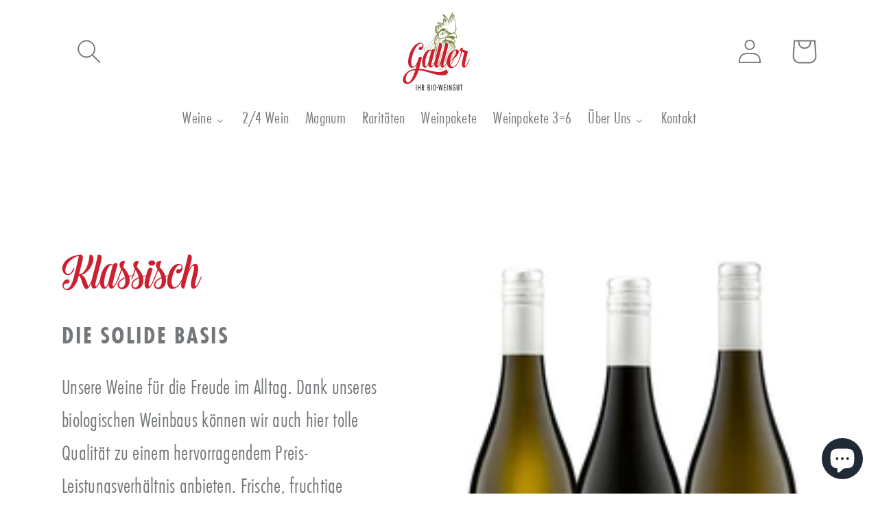

--- FILE ---
content_type: text/html; charset=utf-8
request_url: https://weingut-galler.de/collections/klassisch
body_size: 113188
content:
<!doctype html>
<html class="no-js" lang="de">
<head>
<!-- Google tag (gtag.js) -->
<script async src="https://www.googletagmanager.com/gtag/js?id= AW-11482643081
"></script>
<script>
 window.dataLayer = window.dataLayer || [];
 function gtag(){dataLayer.push(arguments);}
 gtag('js', new Date());
 gtag('config', ' AW-11482643081
');
</script>
  <!-- Hotjar Tracking Code for https://weingut-galler.de/ -->
<script>
    (function(h,o,t,j,a,r){
        h.hj=h.hj||function(){(h.hj.q=h.hj.q||[]).push(arguments)};
        h._hjSettings={hjid:3040077,hjsv:6};
        a=o.getElementsByTagName('head')[0];
        r=o.createElement('script');r.async=1;
        r.src=t+h._hjSettings.hjid+j+h._hjSettings.hjsv;
        a.appendChild(r);
    })(window,document,'https://static.hotjar.com/c/hotjar-','.js?sv=');
</script>

    
<script>
    window.dataLayer = window.dataLayer || [];
</script>
    <!-- Meta Pixel Code -->
<script>
!function(f,b,e,v,n,t,s)
{if(f.fbq)return;n=f.fbq=function(){n.callMethod?
n.callMethod.apply(n,arguments):n.queue.push(arguments)};
if(!f._fbq)f._fbq=n;n.push=n;n.loaded=!0;n.version='2.0';
n.queue=[];t=b.createElement(e);t.async=!0;
t.src=v;s=b.getElementsByTagName(e)[0];
s.parentNode.insertBefore(t,s)}(window, document,'script',
'https://connect.facebook.net/en_US/fbevents.js');
fbq('init', '875974777131428');
fbq('track', 'PageView');
</script>
<noscript><img height="1" width="1" style="display:none"
src="https://www.facebook.com/tr?id=875974777131428&ev=PageView&noscript=1"
/></noscript>
<!-- End Meta Pixel Code -->
    <meta name="facebook-domain-verification" content="o1o7f6zoqpwfhwd1b0jvsc6bdx4fhk" />

    <meta name="google-site-verification" content="uRSNncF5ZCc8YFTMnoKrJRfexXaYWqYMLpg8SRxOhdU" />
     <meta name="facebook-domain-verification" content="o1o7f6zoqpwfhwd1b0jvsc6bdx4fhk" />







    <meta charset="utf-8">
    <meta http-equiv="X-UA-Compatible" content="IE=edge">
    <meta name="viewport" content="width=device-width,initial-scale=1">
    <meta name="theme-color" content="">
    <link rel="canonical" href="https://weingut-galler.de/collections/klassisch">
    <link rel="preconnect" href="https://cdn.shopify.com" crossorigin><link rel="icon" type="image/png" href="//weingut-galler.de/cdn/shop/files/weingut-galler-logo_abb042d8-8f1b-4bfa-a8c1-bad62df46b44_32x32.png?v=1645367668"><link rel="preconnect" href="https://fonts.shopifycdn.com" crossorigin><title>
      Klassisch
 &ndash; Weingut Galler</title>

    
      <meta name="description" content="Frische, fruchtige Weine, einfach zum Gernhaben. Darunter findest Du nicht nur unsere leckeren Piwis, sondern auch leckere Cuvées. Probiere jetzt unsere leckeren Bio-Weine aus der Pfalz und bestelle direkt beim Weingut!">
    

    

<meta property="og:site_name" content="Weingut Galler">
<meta property="og:url" content="https://weingut-galler.de/collections/klassisch">
<meta property="og:title" content="Klassisch">
<meta property="og:type" content="product.group">
<meta property="og:description" content="Frische, fruchtige Weine, einfach zum Gernhaben. Darunter findest Du nicht nur unsere leckeren Piwis, sondern auch leckere Cuvées. Probiere jetzt unsere leckeren Bio-Weine aus der Pfalz und bestelle direkt beim Weingut!"><meta property="og:image" content="http://weingut-galler.de/cdn/shop/collections/weingut-galler-klassisch.jpg?v=1676037420">
  <meta property="og:image:secure_url" content="https://weingut-galler.de/cdn/shop/collections/weingut-galler-klassisch.jpg?v=1676037420">
  <meta property="og:image:width" content="2560">
  <meta property="og:image:height" content="1440"><meta name="twitter:card" content="summary_large_image">
<meta name="twitter:title" content="Klassisch">
<meta name="twitter:description" content="Frische, fruchtige Weine, einfach zum Gernhaben. Darunter findest Du nicht nur unsere leckeren Piwis, sondern auch leckere Cuvées. Probiere jetzt unsere leckeren Bio-Weine aus der Pfalz und bestelle direkt beim Weingut!">


    <script src="//weingut-galler.de/cdn/shop/t/2/assets/global.js?v=183898231828507155681653679969" defer="defer"></script>
    <script>window.performance && window.performance.mark && window.performance.mark('shopify.content_for_header.start');</script><meta name="facebook-domain-verification" content="m5xxtp777zi1xqw0vureqc8wjws2dc">
<meta name="google-site-verification" content="YcT1m7xgGksJcEIVIUg0tCAuW55lT2vgQ-FJOxvmFVg">
<meta id="shopify-digital-wallet" name="shopify-digital-wallet" content="/63159075065/digital_wallets/dialog">
<meta name="shopify-checkout-api-token" content="1eb583793c10279733052b035fd6e4eb">
<meta id="in-context-paypal-metadata" data-shop-id="63159075065" data-venmo-supported="false" data-environment="production" data-locale="de_DE" data-paypal-v4="true" data-currency="EUR">
<link rel="alternate" type="application/atom+xml" title="Feed" href="/collections/klassisch.atom" />
<link rel="alternate" type="application/json+oembed" href="https://weingut-galler.de/collections/klassisch.oembed">
<script async="async" src="/checkouts/internal/preloads.js?locale=de-DE"></script>
<link rel="preconnect" href="https://shop.app" crossorigin="anonymous">
<script async="async" src="https://shop.app/checkouts/internal/preloads.js?locale=de-DE&shop_id=63159075065" crossorigin="anonymous"></script>
<script id="apple-pay-shop-capabilities" type="application/json">{"shopId":63159075065,"countryCode":"DE","currencyCode":"EUR","merchantCapabilities":["supports3DS"],"merchantId":"gid:\/\/shopify\/Shop\/63159075065","merchantName":"Weingut Galler","requiredBillingContactFields":["postalAddress","email"],"requiredShippingContactFields":["postalAddress","email"],"shippingType":"shipping","supportedNetworks":["visa","maestro","masterCard","amex"],"total":{"type":"pending","label":"Weingut Galler","amount":"1.00"},"shopifyPaymentsEnabled":true,"supportsSubscriptions":true}</script>
<script id="shopify-features" type="application/json">{"accessToken":"1eb583793c10279733052b035fd6e4eb","betas":["rich-media-storefront-analytics"],"domain":"weingut-galler.de","predictiveSearch":true,"shopId":63159075065,"locale":"de"}</script>
<script>var Shopify = Shopify || {};
Shopify.shop = "weingut-galler.myshopify.com";
Shopify.locale = "de";
Shopify.currency = {"active":"EUR","rate":"1.0"};
Shopify.country = "DE";
Shopify.theme = {"name":"Weingut_Galler_Shopify\/main","id":132288151801,"schema_name":"Dawn","schema_version":"3.0.0","theme_store_id":null,"role":"main"};
Shopify.theme.handle = "null";
Shopify.theme.style = {"id":null,"handle":null};
Shopify.cdnHost = "weingut-galler.de/cdn";
Shopify.routes = Shopify.routes || {};
Shopify.routes.root = "/";</script>
<script type="module">!function(o){(o.Shopify=o.Shopify||{}).modules=!0}(window);</script>
<script>!function(o){function n(){var o=[];function n(){o.push(Array.prototype.slice.apply(arguments))}return n.q=o,n}var t=o.Shopify=o.Shopify||{};t.loadFeatures=n(),t.autoloadFeatures=n()}(window);</script>
<script>
  window.ShopifyPay = window.ShopifyPay || {};
  window.ShopifyPay.apiHost = "shop.app\/pay";
  window.ShopifyPay.redirectState = null;
</script>
<script id="shop-js-analytics" type="application/json">{"pageType":"collection"}</script>
<script defer="defer" async type="module" src="//weingut-galler.de/cdn/shopifycloud/shop-js/modules/v2/client.init-shop-cart-sync_BH0MO3MH.de.esm.js"></script>
<script defer="defer" async type="module" src="//weingut-galler.de/cdn/shopifycloud/shop-js/modules/v2/chunk.common_BErAfWaM.esm.js"></script>
<script defer="defer" async type="module" src="//weingut-galler.de/cdn/shopifycloud/shop-js/modules/v2/chunk.modal_DqzNaksh.esm.js"></script>
<script type="module">
  await import("//weingut-galler.de/cdn/shopifycloud/shop-js/modules/v2/client.init-shop-cart-sync_BH0MO3MH.de.esm.js");
await import("//weingut-galler.de/cdn/shopifycloud/shop-js/modules/v2/chunk.common_BErAfWaM.esm.js");
await import("//weingut-galler.de/cdn/shopifycloud/shop-js/modules/v2/chunk.modal_DqzNaksh.esm.js");

  window.Shopify.SignInWithShop?.initShopCartSync?.({"fedCMEnabled":true,"windoidEnabled":true});

</script>
<script>
  window.Shopify = window.Shopify || {};
  if (!window.Shopify.featureAssets) window.Shopify.featureAssets = {};
  window.Shopify.featureAssets['shop-js'] = {"shop-cart-sync":["modules/v2/client.shop-cart-sync__0cGp0nR.de.esm.js","modules/v2/chunk.common_BErAfWaM.esm.js","modules/v2/chunk.modal_DqzNaksh.esm.js"],"init-fed-cm":["modules/v2/client.init-fed-cm_CM6VDTst.de.esm.js","modules/v2/chunk.common_BErAfWaM.esm.js","modules/v2/chunk.modal_DqzNaksh.esm.js"],"init-shop-email-lookup-coordinator":["modules/v2/client.init-shop-email-lookup-coordinator_CBMbWck_.de.esm.js","modules/v2/chunk.common_BErAfWaM.esm.js","modules/v2/chunk.modal_DqzNaksh.esm.js"],"init-windoid":["modules/v2/client.init-windoid_BLu1c52k.de.esm.js","modules/v2/chunk.common_BErAfWaM.esm.js","modules/v2/chunk.modal_DqzNaksh.esm.js"],"shop-button":["modules/v2/client.shop-button_CA8sgLdC.de.esm.js","modules/v2/chunk.common_BErAfWaM.esm.js","modules/v2/chunk.modal_DqzNaksh.esm.js"],"shop-cash-offers":["modules/v2/client.shop-cash-offers_CtGlpQVP.de.esm.js","modules/v2/chunk.common_BErAfWaM.esm.js","modules/v2/chunk.modal_DqzNaksh.esm.js"],"shop-toast-manager":["modules/v2/client.shop-toast-manager_uf2EYvu_.de.esm.js","modules/v2/chunk.common_BErAfWaM.esm.js","modules/v2/chunk.modal_DqzNaksh.esm.js"],"init-shop-cart-sync":["modules/v2/client.init-shop-cart-sync_BH0MO3MH.de.esm.js","modules/v2/chunk.common_BErAfWaM.esm.js","modules/v2/chunk.modal_DqzNaksh.esm.js"],"init-customer-accounts-sign-up":["modules/v2/client.init-customer-accounts-sign-up_GYoAbbBa.de.esm.js","modules/v2/client.shop-login-button_BwiwRr-G.de.esm.js","modules/v2/chunk.common_BErAfWaM.esm.js","modules/v2/chunk.modal_DqzNaksh.esm.js"],"pay-button":["modules/v2/client.pay-button_Fn8OU5F0.de.esm.js","modules/v2/chunk.common_BErAfWaM.esm.js","modules/v2/chunk.modal_DqzNaksh.esm.js"],"init-customer-accounts":["modules/v2/client.init-customer-accounts_hH0NE_bx.de.esm.js","modules/v2/client.shop-login-button_BwiwRr-G.de.esm.js","modules/v2/chunk.common_BErAfWaM.esm.js","modules/v2/chunk.modal_DqzNaksh.esm.js"],"avatar":["modules/v2/client.avatar_BTnouDA3.de.esm.js"],"init-shop-for-new-customer-accounts":["modules/v2/client.init-shop-for-new-customer-accounts_iGaU0q4U.de.esm.js","modules/v2/client.shop-login-button_BwiwRr-G.de.esm.js","modules/v2/chunk.common_BErAfWaM.esm.js","modules/v2/chunk.modal_DqzNaksh.esm.js"],"shop-follow-button":["modules/v2/client.shop-follow-button_DfZt4rU7.de.esm.js","modules/v2/chunk.common_BErAfWaM.esm.js","modules/v2/chunk.modal_DqzNaksh.esm.js"],"checkout-modal":["modules/v2/client.checkout-modal_BkbVv7me.de.esm.js","modules/v2/chunk.common_BErAfWaM.esm.js","modules/v2/chunk.modal_DqzNaksh.esm.js"],"shop-login-button":["modules/v2/client.shop-login-button_BwiwRr-G.de.esm.js","modules/v2/chunk.common_BErAfWaM.esm.js","modules/v2/chunk.modal_DqzNaksh.esm.js"],"lead-capture":["modules/v2/client.lead-capture_uTCHmOe0.de.esm.js","modules/v2/chunk.common_BErAfWaM.esm.js","modules/v2/chunk.modal_DqzNaksh.esm.js"],"shop-login":["modules/v2/client.shop-login_DZ2U4X68.de.esm.js","modules/v2/chunk.common_BErAfWaM.esm.js","modules/v2/chunk.modal_DqzNaksh.esm.js"],"payment-terms":["modules/v2/client.payment-terms_ARjsA2tN.de.esm.js","modules/v2/chunk.common_BErAfWaM.esm.js","modules/v2/chunk.modal_DqzNaksh.esm.js"]};
</script>
<script>(function() {
  var isLoaded = false;
  function asyncLoad() {
    if (isLoaded) return;
    isLoaded = true;
    var urls = ["https:\/\/av-northern-apps.com\/js\/agecheckerplus_mG35tH2eGxRu7PQW.js?shop=weingut-galler.myshopify.com","https:\/\/chimpstatic.com\/mcjs-connected\/js\/users\/2bb541baaeff176d2388c0f68\/91a2bc8185e190600b071a5ef.js?shop=weingut-galler.myshopify.com","https:\/\/omnisnippet1.com\/platforms\/shopify.js?source=scriptTag\u0026v=2025-05-15T12\u0026shop=weingut-galler.myshopify.com"];
    for (var i = 0; i < urls.length; i++) {
      var s = document.createElement('script');
      s.type = 'text/javascript';
      s.async = true;
      s.src = urls[i];
      var x = document.getElementsByTagName('script')[0];
      x.parentNode.insertBefore(s, x);
    }
  };
  if(window.attachEvent) {
    window.attachEvent('onload', asyncLoad);
  } else {
    window.addEventListener('load', asyncLoad, false);
  }
})();</script>
<script id="__st">var __st={"a":63159075065,"offset":3600,"reqid":"bcee63db-92aa-4b0b-a292-2703b7d4cb6e-1769997005","pageurl":"weingut-galler.de\/collections\/klassisch","u":"9f0699a1b438","p":"collection","rtyp":"collection","rid":393466544377};</script>
<script>window.ShopifyPaypalV4VisibilityTracking = true;</script>
<script id="captcha-bootstrap">!function(){'use strict';const t='contact',e='account',n='new_comment',o=[[t,t],['blogs',n],['comments',n],[t,'customer']],c=[[e,'customer_login'],[e,'guest_login'],[e,'recover_customer_password'],[e,'create_customer']],r=t=>t.map((([t,e])=>`form[action*='/${t}']:not([data-nocaptcha='true']) input[name='form_type'][value='${e}']`)).join(','),a=t=>()=>t?[...document.querySelectorAll(t)].map((t=>t.form)):[];function s(){const t=[...o],e=r(t);return a(e)}const i='password',u='form_key',d=['recaptcha-v3-token','g-recaptcha-response','h-captcha-response',i],f=()=>{try{return window.sessionStorage}catch{return}},m='__shopify_v',_=t=>t.elements[u];function p(t,e,n=!1){try{const o=window.sessionStorage,c=JSON.parse(o.getItem(e)),{data:r}=function(t){const{data:e,action:n}=t;return t[m]||n?{data:e,action:n}:{data:t,action:n}}(c);for(const[e,n]of Object.entries(r))t.elements[e]&&(t.elements[e].value=n);n&&o.removeItem(e)}catch(o){console.error('form repopulation failed',{error:o})}}const l='form_type',E='cptcha';function T(t){t.dataset[E]=!0}const w=window,h=w.document,L='Shopify',v='ce_forms',y='captcha';let A=!1;((t,e)=>{const n=(g='f06e6c50-85a8-45c8-87d0-21a2b65856fe',I='https://cdn.shopify.com/shopifycloud/storefront-forms-hcaptcha/ce_storefront_forms_captcha_hcaptcha.v1.5.2.iife.js',D={infoText:'Durch hCaptcha geschützt',privacyText:'Datenschutz',termsText:'Allgemeine Geschäftsbedingungen'},(t,e,n)=>{const o=w[L][v],c=o.bindForm;if(c)return c(t,g,e,D).then(n);var r;o.q.push([[t,g,e,D],n]),r=I,A||(h.body.append(Object.assign(h.createElement('script'),{id:'captcha-provider',async:!0,src:r})),A=!0)});var g,I,D;w[L]=w[L]||{},w[L][v]=w[L][v]||{},w[L][v].q=[],w[L][y]=w[L][y]||{},w[L][y].protect=function(t,e){n(t,void 0,e),T(t)},Object.freeze(w[L][y]),function(t,e,n,w,h,L){const[v,y,A,g]=function(t,e,n){const i=e?o:[],u=t?c:[],d=[...i,...u],f=r(d),m=r(i),_=r(d.filter((([t,e])=>n.includes(e))));return[a(f),a(m),a(_),s()]}(w,h,L),I=t=>{const e=t.target;return e instanceof HTMLFormElement?e:e&&e.form},D=t=>v().includes(t);t.addEventListener('submit',(t=>{const e=I(t);if(!e)return;const n=D(e)&&!e.dataset.hcaptchaBound&&!e.dataset.recaptchaBound,o=_(e),c=g().includes(e)&&(!o||!o.value);(n||c)&&t.preventDefault(),c&&!n&&(function(t){try{if(!f())return;!function(t){const e=f();if(!e)return;const n=_(t);if(!n)return;const o=n.value;o&&e.removeItem(o)}(t);const e=Array.from(Array(32),(()=>Math.random().toString(36)[2])).join('');!function(t,e){_(t)||t.append(Object.assign(document.createElement('input'),{type:'hidden',name:u})),t.elements[u].value=e}(t,e),function(t,e){const n=f();if(!n)return;const o=[...t.querySelectorAll(`input[type='${i}']`)].map((({name:t})=>t)),c=[...d,...o],r={};for(const[a,s]of new FormData(t).entries())c.includes(a)||(r[a]=s);n.setItem(e,JSON.stringify({[m]:1,action:t.action,data:r}))}(t,e)}catch(e){console.error('failed to persist form',e)}}(e),e.submit())}));const S=(t,e)=>{t&&!t.dataset[E]&&(n(t,e.some((e=>e===t))),T(t))};for(const o of['focusin','change'])t.addEventListener(o,(t=>{const e=I(t);D(e)&&S(e,y())}));const B=e.get('form_key'),M=e.get(l),P=B&&M;t.addEventListener('DOMContentLoaded',(()=>{const t=y();if(P)for(const e of t)e.elements[l].value===M&&p(e,B);[...new Set([...A(),...v().filter((t=>'true'===t.dataset.shopifyCaptcha))])].forEach((e=>S(e,t)))}))}(h,new URLSearchParams(w.location.search),n,t,e,['guest_login'])})(!0,!0)}();</script>
<script integrity="sha256-4kQ18oKyAcykRKYeNunJcIwy7WH5gtpwJnB7kiuLZ1E=" data-source-attribution="shopify.loadfeatures" defer="defer" src="//weingut-galler.de/cdn/shopifycloud/storefront/assets/storefront/load_feature-a0a9edcb.js" crossorigin="anonymous"></script>
<script crossorigin="anonymous" defer="defer" src="//weingut-galler.de/cdn/shopifycloud/storefront/assets/shopify_pay/storefront-65b4c6d7.js?v=20250812"></script>
<script data-source-attribution="shopify.dynamic_checkout.dynamic.init">var Shopify=Shopify||{};Shopify.PaymentButton=Shopify.PaymentButton||{isStorefrontPortableWallets:!0,init:function(){window.Shopify.PaymentButton.init=function(){};var t=document.createElement("script");t.src="https://weingut-galler.de/cdn/shopifycloud/portable-wallets/latest/portable-wallets.de.js",t.type="module",document.head.appendChild(t)}};
</script>
<script data-source-attribution="shopify.dynamic_checkout.buyer_consent">
  function portableWalletsHideBuyerConsent(e){var t=document.getElementById("shopify-buyer-consent"),n=document.getElementById("shopify-subscription-policy-button");t&&n&&(t.classList.add("hidden"),t.setAttribute("aria-hidden","true"),n.removeEventListener("click",e))}function portableWalletsShowBuyerConsent(e){var t=document.getElementById("shopify-buyer-consent"),n=document.getElementById("shopify-subscription-policy-button");t&&n&&(t.classList.remove("hidden"),t.removeAttribute("aria-hidden"),n.addEventListener("click",e))}window.Shopify?.PaymentButton&&(window.Shopify.PaymentButton.hideBuyerConsent=portableWalletsHideBuyerConsent,window.Shopify.PaymentButton.showBuyerConsent=portableWalletsShowBuyerConsent);
</script>
<script data-source-attribution="shopify.dynamic_checkout.cart.bootstrap">document.addEventListener("DOMContentLoaded",(function(){function t(){return document.querySelector("shopify-accelerated-checkout-cart, shopify-accelerated-checkout")}if(t())Shopify.PaymentButton.init();else{new MutationObserver((function(e,n){t()&&(Shopify.PaymentButton.init(),n.disconnect())})).observe(document.body,{childList:!0,subtree:!0})}}));
</script>
<script id='scb4127' type='text/javascript' async='' src='https://weingut-galler.de/cdn/shopifycloud/privacy-banner/storefront-banner.js'></script><link id="shopify-accelerated-checkout-styles" rel="stylesheet" media="screen" href="https://weingut-galler.de/cdn/shopifycloud/portable-wallets/latest/accelerated-checkout-backwards-compat.css" crossorigin="anonymous">
<style id="shopify-accelerated-checkout-cart">
        #shopify-buyer-consent {
  margin-top: 1em;
  display: inline-block;
  width: 100%;
}

#shopify-buyer-consent.hidden {
  display: none;
}

#shopify-subscription-policy-button {
  background: none;
  border: none;
  padding: 0;
  text-decoration: underline;
  font-size: inherit;
  cursor: pointer;
}

#shopify-subscription-policy-button::before {
  box-shadow: none;
}

      </style>
<script id="sections-script" data-sections="header,footer" defer="defer" src="//weingut-galler.de/cdn/shop/t/2/compiled_assets/scripts.js?v=1432"></script>
<script>window.performance && window.performance.mark && window.performance.mark('shopify.content_for_header.end');</script>


    <style data-shopify>
      @font-face {
  font-family: Jost;
  font-weight: 300;
  font-style: normal;
  font-display: swap;
  src: url("//weingut-galler.de/cdn/fonts/jost/jost_n3.a5df7448b5b8c9a76542f085341dff794ff2a59d.woff2") format("woff2"),
       url("//weingut-galler.de/cdn/fonts/jost/jost_n3.882941f5a26d0660f7dd135c08afc57fc6939a07.woff") format("woff");
}

      @font-face {
  font-family: Jost;
  font-weight: 700;
  font-style: normal;
  font-display: swap;
  src: url("//weingut-galler.de/cdn/fonts/jost/jost_n7.921dc18c13fa0b0c94c5e2517ffe06139c3615a3.woff2") format("woff2"),
       url("//weingut-galler.de/cdn/fonts/jost/jost_n7.cbfc16c98c1e195f46c536e775e4e959c5f2f22b.woff") format("woff");
}

      @font-face {
  font-family: Jost;
  font-weight: 300;
  font-style: italic;
  font-display: swap;
  src: url("//weingut-galler.de/cdn/fonts/jost/jost_i3.8d4e97d98751190bb5824cdb405ec5b0049a74c0.woff2") format("woff2"),
       url("//weingut-galler.de/cdn/fonts/jost/jost_i3.1b7a65a16099fd3de6fdf1255c696902ed952195.woff") format("woff");
}

      @font-face {
  font-family: Jost;
  font-weight: 700;
  font-style: italic;
  font-display: swap;
  src: url("//weingut-galler.de/cdn/fonts/jost/jost_i7.d8201b854e41e19d7ed9b1a31fe4fe71deea6d3f.woff2") format("woff2"),
       url("//weingut-galler.de/cdn/fonts/jost/jost_i7.eae515c34e26b6c853efddc3fc0c552e0de63757.woff") format("woff");
}

      @font-face {
  font-family: Assistant;
  font-weight: 400;
  font-style: normal;
  font-display: swap;
  src: url("//weingut-galler.de/cdn/fonts/assistant/assistant_n4.9120912a469cad1cc292572851508ca49d12e768.woff2") format("woff2"),
       url("//weingut-galler.de/cdn/fonts/assistant/assistant_n4.6e9875ce64e0fefcd3f4446b7ec9036b3ddd2985.woff") format("woff");
}


      :root {
        --font-body-family: Jost, sans-serif;
        --font-body-style: normal;
        --font-body-weight: 300;

        --font-heading-family: Assistant, sans-serif;
        --font-heading-style: normal;
        --font-heading-weight: 400;

        --font-body-scale: 1.0;
        --font-heading-scale: 1.0;

        --color-base-text: 0, 0, 0;


        --color-base-text: #75787b;


        --color-shadow: 0, 0, 0;
        --color-base-background-1: 255, 255, 255;
        --color-base-background-2: 120, 128, 66;
        --color-base-solid-button-labels: 120, 128, 66;
        --color-base-outline-button-labels: 120, 128, 66;
        --color-base-accent-1: 255, 255, 255;
        --color-base-accent-2: 120, 128, 66;
        --payment-terms-background-color: #FFFFFF;

        --gradient-base-background-1: #FFFFFF;
        --gradient-base-background-2: #788042;
        --gradient-base-accent-1: #ffffff;
        --gradient-base-accent-2: #788042;

        --media-padding: px;
        --media-border-opacity: 0.05;
        --media-border-width: 1px;
        --media-radius: 0px;
        --media-shadow-opacity: 0.0;
        --media-shadow-horizontal-offset: 0px;
        --media-shadow-vertical-offset: 0px;
        --media-shadow-blur-radius: 0px;

        --page-width: 100rem;
        --page-width-margin: 0rem;

        --card-image-padding: 0.0rem;
        --card-corner-radius: 0.0rem;
        --card-text-alignment: left;
        --card-border-width: 0.0rem;
        --card-border-opacity: 0.0;
        --card-shadow-opacity: 0.1;
        --card-shadow-horizontal-offset: 0.0rem;
        --card-shadow-vertical-offset: 0.0rem;
        --card-shadow-blur-radius: 0.0rem;

        --badge-corner-radius: 4.0rem;

        --popup-border-width: 2px;
        --popup-border-opacity: 0.1;
        --popup-corner-radius: 0px;
        --popup-shadow-opacity: 0.0;
        --popup-shadow-horizontal-offset: 0px;
        --popup-shadow-vertical-offset: 0px;
        --popup-shadow-blur-radius: 0px;

        --drawer-border-width: 1px;
        --drawer-border-opacity: 0.1;
        --drawer-shadow-opacity: 0.0;
        --drawer-shadow-horizontal-offset: 0px;
        --drawer-shadow-vertical-offset: 0px;
        --drawer-shadow-blur-radius: 0px;

        --spacing-sections-desktop: 0px;
        --spacing-sections-mobile: 0px;

        --grid-desktop-vertical-spacing: 8px;
        --grid-desktop-horizontal-spacing: 8px;
        --grid-mobile-vertical-spacing: 4px;
        --grid-mobile-horizontal-spacing: 4px;

        --text-boxes-border-opacity: 0.0;
        --text-boxes-border-width: 0px;
        --text-boxes-radius: 0px;
        --text-boxes-shadow-opacity: 0.0;
        --text-boxes-shadow-horizontal-offset: 0px;
        --text-boxes-shadow-vertical-offset: 0px;
        --text-boxes-shadow-blur-radius: 0px;

        --buttons-radius: 0px;
        --buttons-radius-outset: 0px;
        --buttons-border-width: 2px;
        --buttons-border-opacity: 1.0;
        --buttons-shadow-opacity: 0.0;
        --buttons-shadow-horizontal-offset: 0px;
        --buttons-shadow-vertical-offset: 0px;
        --buttons-shadow-blur-radius: 0px;
        --buttons-border-offset: 0px;

        --inputs-radius: 0px;
        --inputs-border-width: 1px;
        --inputs-border-opacity: 0.55;
        --inputs-shadow-opacity: 0.0;
        --inputs-shadow-horizontal-offset: 0px;
        --inputs-margin-offset: 0px;
        --inputs-shadow-vertical-offset: 0px;
        --inputs-shadow-blur-radius: 0px;
        --inputs-radius-outset: 0px;

        --variant-pills-radius: 40px;
        --variant-pills-border-width: 1px;
        --variant-pills-border-opacity: 0.55;
        --variant-pills-shadow-opacity: 0.0;
        --variant-pills-shadow-horizontal-offset: 0px;
        --variant-pills-shadow-vertical-offset: 0px;
        --variant-pills-shadow-blur-radius: 0px;
      }

      *,
      *::before,
      *::after {
        box-sizing: inherit;
      }

      html {
        box-sizing: border-box;
        font-size: calc(var(--font-body-scale) * 62.5%);
        height: 100%;
      }

      body {
        display: grid;
        grid-template-rows: auto auto 1fr auto;
        grid-template-columns: 100%;
        min-height: 100%;
        margin: 0;
        font-size: 1.5rem;
        letter-spacing: 0.06rem;
        line-height: calc(1 + 0.8 / var(--font-body-scale));
        font-family: var(--font-body-family);
        font-style: var(--font-body-style);
        font-weight: var(--font-body-weight);
      }

      @media screen and (min-width: 750px) {
        body {
          font-size: 1.6rem;
        }
      }
/********** custom ************/
      html {
        font-size: 18px;
      }

      @font-face {
        font-family: "futura_condensed_bold";
        src: url("//weingut-galler.de/cdn/shop/t/2/assets/Futura_Condensed_Bold.woff?v=136268691873250408751653679965") format("woff");
        font-weight: normal;
      }

      @font-face {
      font-family: "futura_condensed_light";
      src: url("//weingut-galler.de/cdn/shop/t/2/assets/Futura_Condensed_Light.woff?v=74673039848384180751653679966") format("woff");
      font-weight: normal;
      }

      @font-face {
      font-family: "futura_condensed_light_oblique";
      src: url("//weingut-galler.de/cdn/shop/t/2/assets/Futura_Condensed_Light_Oblique.woff?v=167941437596398244851653679966") format("woff");
      font-weight: normal;
      }

      @font-face {
      font-family: "voyage";
      src: url("//weingut-galler.de/cdn/shop/t/2/assets/Voyage.woff?v=50696703595799673521653679966") format("woff");
      font-weight: normal;
      }

      button#checkout {
      --color-button: var(--color-base-outline-button-labels);
      --color-button-text: var(--color-base-outline-button-labels);
      --color-button: var(--color-background);
      --alpha-button-background: 1;
      }
    </style>

    <link href="//weingut-galler.de/cdn/shop/t/2/assets/base.css?v=144084090496346665641678211571" rel="stylesheet" type="text/css" media="all" />
<link rel="preload" as="font" href="//weingut-galler.de/cdn/fonts/jost/jost_n3.a5df7448b5b8c9a76542f085341dff794ff2a59d.woff2" type="font/woff2" crossorigin><link rel="preload" as="font" href="//weingut-galler.de/cdn/fonts/assistant/assistant_n4.9120912a469cad1cc292572851508ca49d12e768.woff2" type="font/woff2" crossorigin><link rel="stylesheet" href="//weingut-galler.de/cdn/shop/t/2/assets/component-predictive-search.css?v=165644661289088488651650666235" media="print" onload="this.media='all'"><script>document.documentElement.className = document.documentElement.className.replace('no-js', 'js');
    if (Shopify.designMode) {
      document.documentElement.classList.add('shopify-design-mode');
    }
    </script>
   
  <!-- BEGIN app block: shopify://apps/complianz-gdpr-cookie-consent/blocks/bc-block/e49729f0-d37d-4e24-ac65-e0e2f472ac27 -->

    
    
<link id='complianz-css' rel="stylesheet" href=https://cdn.shopify.com/extensions/019c040e-03b8-731c-ab77-232f75008d84/gdpr-legal-cookie-77/assets/complainz.css media="print" onload="this.media='all'">
    <style>
        #iubenda-iframe.iubenda-iframe-branded > div.purposes-header,
        #iubenda-iframe.iubenda-iframe-branded > div.iub-cmp-header,
        #purposes-container > div.purposes-header,
        #iubenda-cs-banner .iubenda-cs-brand {
            background-color: #FFFFFF !important;
            color: #0A0A0A!important;
        }
        #iubenda-iframe.iubenda-iframe-branded .purposes-header .iub-btn-cp ,
        #iubenda-iframe.iubenda-iframe-branded .purposes-header .iub-btn-cp:hover,
        #iubenda-iframe.iubenda-iframe-branded .purposes-header .iub-btn-back:hover  {
            background-color: #ffffff !important;
            opacity: 1 !important;
        }
        #iubenda-cs-banner .iub-toggle .iub-toggle-label {
            color: #FFFFFF!important;
        }
        #iubenda-iframe.iubenda-iframe-branded .purposes-header .iub-btn-cp:hover,
        #iubenda-iframe.iubenda-iframe-branded .purposes-header .iub-btn-back:hover {
            background-color: #0A0A0A!important;
            color: #FFFFFF!important;
        }
        #iubenda-cs-banner #iubenda-cs-title {
            font-size: 14px !important;
        }
        #iubenda-cs-banner .iubenda-cs-content,
        #iubenda-cs-title,
        .iub-toggle-checkbox.granular-control-checkbox span {
            background-color: #FFFFFF !important;
            color: #0A0A0A !important;
            font-size: 14px !important;
        }
        #iubenda-cs-banner .iubenda-cs-close-btn {
            font-size: 14px !important;
            background-color: #FFFFFF !important;
        }
        #iubenda-cs-banner .iubenda-cs-opt-group {
            color: #FFFFFF !important;
        }
        #iubenda-cs-banner .iubenda-cs-opt-group button,
        .iubenda-alert button.iubenda-button-cancel {
            background-color: #007BBC!important;
            color: #FFFFFF!important;
        }
        #iubenda-cs-banner .iubenda-cs-opt-group button.iubenda-cs-accept-btn,
        #iubenda-cs-banner .iubenda-cs-opt-group button.iubenda-cs-btn-primary,
        .iubenda-alert button.iubenda-button-confirm {
            background-color: #007BBC !important;
            color: #FFFFFF !important;
        }
        #iubenda-cs-banner .iubenda-cs-opt-group button.iubenda-cs-reject-btn {
            background-color: #007BBC!important;
            color: #FFFFFF!important;
        }

        #iubenda-cs-banner .iubenda-banner-content button {
            cursor: pointer !important;
            color: currentColor !important;
            text-decoration: underline !important;
            border: none !important;
            background-color: transparent !important;
            font-size: 100% !important;
            padding: 0 !important;
        }

        #iubenda-cs-banner .iubenda-cs-opt-group button {
            border-radius: 4px !important;
            padding-block: 10px !important;
        }
        @media (min-width: 640px) {
            #iubenda-cs-banner.iubenda-cs-default-floating:not(.iubenda-cs-top):not(.iubenda-cs-center) .iubenda-cs-container, #iubenda-cs-banner.iubenda-cs-default-floating:not(.iubenda-cs-bottom):not(.iubenda-cs-center) .iubenda-cs-container, #iubenda-cs-banner.iubenda-cs-default-floating.iubenda-cs-center:not(.iubenda-cs-top):not(.iubenda-cs-bottom) .iubenda-cs-container {
                width: 560px !important;
            }
            #iubenda-cs-banner.iubenda-cs-default-floating:not(.iubenda-cs-top):not(.iubenda-cs-center) .iubenda-cs-opt-group, #iubenda-cs-banner.iubenda-cs-default-floating:not(.iubenda-cs-bottom):not(.iubenda-cs-center) .iubenda-cs-opt-group, #iubenda-cs-banner.iubenda-cs-default-floating.iubenda-cs-center:not(.iubenda-cs-top):not(.iubenda-cs-bottom) .iubenda-cs-opt-group {
                flex-direction: row !important;
            }
            #iubenda-cs-banner .iubenda-cs-opt-group button:not(:last-of-type),
            #iubenda-cs-banner .iubenda-cs-opt-group button {
                margin-right: 4px !important;
            }
            #iubenda-cs-banner .iubenda-cs-container .iubenda-cs-brand {
                position: absolute !important;
                inset-block-start: 6px;
            }
        }
        #iubenda-cs-banner.iubenda-cs-default-floating:not(.iubenda-cs-top):not(.iubenda-cs-center) .iubenda-cs-opt-group > div, #iubenda-cs-banner.iubenda-cs-default-floating:not(.iubenda-cs-bottom):not(.iubenda-cs-center) .iubenda-cs-opt-group > div, #iubenda-cs-banner.iubenda-cs-default-floating.iubenda-cs-center:not(.iubenda-cs-top):not(.iubenda-cs-bottom) .iubenda-cs-opt-group > div {
            flex-direction: row-reverse;
            width: 100% !important;
        }

        .iubenda-cs-brand-badge-outer, .iubenda-cs-brand-badge, #iubenda-cs-banner.iubenda-cs-default-floating.iubenda-cs-bottom .iubenda-cs-brand-badge-outer,
        #iubenda-cs-banner.iubenda-cs-default.iubenda-cs-bottom .iubenda-cs-brand-badge-outer,
        #iubenda-cs-banner.iubenda-cs-default:not(.iubenda-cs-left) .iubenda-cs-brand-badge-outer,
        #iubenda-cs-banner.iubenda-cs-default-floating:not(.iubenda-cs-left) .iubenda-cs-brand-badge-outer {
            display: none !important
        }

        #iubenda-cs-banner:not(.iubenda-cs-top):not(.iubenda-cs-bottom) .iubenda-cs-container.iubenda-cs-themed {
            flex-direction: row !important;
        }

        #iubenda-cs-banner #iubenda-cs-title,
        #iubenda-cs-banner #iubenda-cs-custom-title {
            justify-self: center !important;
            font-size: 14px !important;
            font-family: -apple-system,sans-serif !important;
            margin-inline: auto !important;
            width: 55% !important;
            text-align: center;
            font-weight: 600;
            visibility: unset;
        }

        @media (max-width: 640px) {
            #iubenda-cs-banner #iubenda-cs-title,
            #iubenda-cs-banner #iubenda-cs-custom-title {
                display: block;
            }
        }

        #iubenda-cs-banner .iubenda-cs-brand img {
            max-width: 110px !important;
            min-height: 32px !important;
        }
        #iubenda-cs-banner .iubenda-cs-container .iubenda-cs-brand {
            background: none !important;
            padding: 0px !important;
            margin-block-start:10px !important;
            margin-inline-start:16px !important;
        }

        #iubenda-cs-banner .iubenda-cs-opt-group button {
            padding-inline: 4px !important;
        }

    </style>
    
    
    
    

    <script type="text/javascript">
        function loadScript(src) {
            return new Promise((resolve, reject) => {
                const s = document.createElement("script");
                s.src = src;
                s.charset = "UTF-8";
                s.onload = resolve;
                s.onerror = reject;
                document.head.appendChild(s);
            });
        }

        function filterGoogleConsentModeURLs(domainsArray) {
            const googleConsentModeComplianzURls = [
                // 197, # Google Tag Manager:
                {"domain":"s.www.googletagmanager.com", "path":""},
                {"domain":"www.tagmanager.google.com", "path":""},
                {"domain":"www.googletagmanager.com", "path":""},
                {"domain":"googletagmanager.com", "path":""},
                {"domain":"tagassistant.google.com", "path":""},
                {"domain":"tagmanager.google.com", "path":""},

                // 2110, # Google Analytics 4:
                {"domain":"www.analytics.google.com", "path":""},
                {"domain":"www.google-analytics.com", "path":""},
                {"domain":"ssl.google-analytics.com", "path":""},
                {"domain":"google-analytics.com", "path":""},
                {"domain":"analytics.google.com", "path":""},
                {"domain":"region1.google-analytics.com", "path":""},
                {"domain":"region1.analytics.google.com", "path":""},
                {"domain":"*.google-analytics.com", "path":""},
                {"domain":"www.googletagmanager.com", "path":"/gtag/js?id=G"},
                {"domain":"googletagmanager.com", "path":"/gtag/js?id=UA"},
                {"domain":"www.googletagmanager.com", "path":"/gtag/js?id=UA"},
                {"domain":"googletagmanager.com", "path":"/gtag/js?id=G"},

                // 177, # Google Ads conversion tracking:
                {"domain":"googlesyndication.com", "path":""},
                {"domain":"media.admob.com", "path":""},
                {"domain":"gmodules.com", "path":""},
                {"domain":"ad.ytsa.net", "path":""},
                {"domain":"dartmotif.net", "path":""},
                {"domain":"dmtry.com", "path":""},
                {"domain":"go.channelintelligence.com", "path":""},
                {"domain":"googleusercontent.com", "path":""},
                {"domain":"googlevideo.com", "path":""},
                {"domain":"gvt1.com", "path":""},
                {"domain":"links.channelintelligence.com", "path":""},
                {"domain":"obrasilinteirojoga.com.br", "path":""},
                {"domain":"pcdn.tcgmsrv.net", "path":""},
                {"domain":"rdr.tag.channelintelligence.com", "path":""},
                {"domain":"static.googleadsserving.cn", "path":""},
                {"domain":"studioapi.doubleclick.com", "path":""},
                {"domain":"teracent.net", "path":""},
                {"domain":"ttwbs.channelintelligence.com", "path":""},
                {"domain":"wtb.channelintelligence.com", "path":""},
                {"domain":"youknowbest.com", "path":""},
                {"domain":"doubleclick.net", "path":""},
                {"domain":"redirector.gvt1.com", "path":""},

                //116, # Google Ads Remarketing
                {"domain":"googlesyndication.com", "path":""},
                {"domain":"media.admob.com", "path":""},
                {"domain":"gmodules.com", "path":""},
                {"domain":"ad.ytsa.net", "path":""},
                {"domain":"dartmotif.net", "path":""},
                {"domain":"dmtry.com", "path":""},
                {"domain":"go.channelintelligence.com", "path":""},
                {"domain":"googleusercontent.com", "path":""},
                {"domain":"googlevideo.com", "path":""},
                {"domain":"gvt1.com", "path":""},
                {"domain":"links.channelintelligence.com", "path":""},
                {"domain":"obrasilinteirojoga.com.br", "path":""},
                {"domain":"pcdn.tcgmsrv.net", "path":""},
                {"domain":"rdr.tag.channelintelligence.com", "path":""},
                {"domain":"static.googleadsserving.cn", "path":""},
                {"domain":"studioapi.doubleclick.com", "path":""},
                {"domain":"teracent.net", "path":""},
                {"domain":"ttwbs.channelintelligence.com", "path":""},
                {"domain":"wtb.channelintelligence.com", "path":""},
                {"domain":"youknowbest.com", "path":""},
                {"domain":"doubleclick.net", "path":""},
                {"domain":"redirector.gvt1.com", "path":""}
            ];

            if (!Array.isArray(domainsArray)) { 
                return [];
            }

            const blockedPairs = new Map();
            for (const rule of googleConsentModeComplianzURls) {
                if (!blockedPairs.has(rule.domain)) {
                    blockedPairs.set(rule.domain, new Set());
                }
                blockedPairs.get(rule.domain).add(rule.path);
            }

            return domainsArray.filter(item => {
                const paths = blockedPairs.get(item.d);
                return !(paths && paths.has(item.p));
            });
        }

        function setupAutoblockingByDomain() {
            // autoblocking by domain
            const autoblockByDomainArray = [];
            const prefixID = '10000' // to not get mixed with real metis ids
            let cmpBlockerDomains = []
            let cmpCmplcVendorsPurposes = {}
            let counter = 1
            for (const object of autoblockByDomainArray) {
                cmpBlockerDomains.push({
                    d: object.d,
                    p: object.path,
                    v: prefixID + counter,
                });
                counter++;
            }
            
            counter = 1
            for (const object of autoblockByDomainArray) {
                cmpCmplcVendorsPurposes[prefixID + counter] = object?.p ?? '1';
                counter++;
            }

            Object.defineProperty(window, "cmp_iub_vendors_purposes", {
                get() {
                    return cmpCmplcVendorsPurposes;
                },
                set(value) {
                    cmpCmplcVendorsPurposes = { ...cmpCmplcVendorsPurposes, ...value };
                }
            });
            const basicGmc = true;


            Object.defineProperty(window, "cmp_importblockerdomains", {
                get() {
                    if (basicGmc) {
                        return filterGoogleConsentModeURLs(cmpBlockerDomains);
                    }
                    return cmpBlockerDomains;
                },
                set(value) {
                    cmpBlockerDomains = [ ...cmpBlockerDomains, ...value ];
                }
            });
        }

        function enforceRejectionRecovery() {
            const base = (window._iub = window._iub || {});
            const featuresHolder = {};

            function lockFlagOn(holder) {
                const desc = Object.getOwnPropertyDescriptor(holder, 'rejection_recovery');
                if (!desc) {
                    Object.defineProperty(holder, 'rejection_recovery', {
                        get() { return true; },
                        set(_) { /* ignore */ },
                        enumerable: true,
                        configurable: false
                    });
                }
                return holder;
            }

            Object.defineProperty(base, 'csFeatures', {
                configurable: false,
                enumerable: true,
                get() {
                    return featuresHolder;
                },
                set(obj) {
                    if (obj && typeof obj === 'object') {
                        Object.keys(obj).forEach(k => {
                            if (k !== 'rejection_recovery') {
                                featuresHolder[k] = obj[k];
                            }
                        });
                    }
                    // we lock it, it won't try to redefine
                    lockFlagOn(featuresHolder);
                }
            });

            // Ensure an object is exposed even if read early
            if (!('csFeatures' in base)) {
                base.csFeatures = {};
            } else {
                // If someone already set it synchronously, merge and lock now.
                base.csFeatures = base.csFeatures;
            }
        }

        function splitDomains(joinedString) {
            if (!joinedString) {
                return []; // empty string -> empty array
            }
            return joinedString.split(";");
        }

        function setupWhitelist() {
            // Whitelist by domain:
            const whitelistString = "";
            const whitelist_array = [...splitDomains(whitelistString)];
            if (Array.isArray(window?.cmp_block_ignoredomains)) {
                window.cmp_block_ignoredomains = [...whitelist_array, ...window.cmp_block_ignoredomains];
            }
        }

        async function initIubenda() {
            const currentCsConfiguration = {"siteId":4387280,"cookiePolicyIds":{"en":25533306},"banner":{"acceptButtonDisplay":true,"rejectButtonDisplay":true,"customizeButtonDisplay":true,"position":"float-center","backgroundOverlay":false,"fontSize":"14px","content":"","acceptButtonCaption":"","rejectButtonCaption":"","customizeButtonCaption":"","backgroundColor":"#FFFFFF","textColor":"#0A0A0A","acceptButtonColor":"#007BBC","acceptButtonCaptionColor":"#FFFFFF","rejectButtonColor":"#007BBC","rejectButtonCaptionColor":"#FFFFFF","customizeButtonColor":"#007BBC","customizeButtonCaptionColor":"#FFFFFF","logo":"data:image\/png;base64,iVBORw0KGgoAAAANSUhEUgAAAUAAAAF+CAYAAADz4MN3AAAAAXNSR0IArs4c6QAAIABJREFUeF7sXQl41MX5fr\/57eYABQEVxauKVwW1iheKkN14UY9qLbbaerQqnrSikN1w7Ww4sgl438df26r1wKNqrYqwCXihFauIeNQTEU9uSTbZ\/[base64]\/HWRGCo7ttV0sGO14yf8Xlr9uv6alsEHAG2Lb6u93aAwFBdsGce1BMG2MfPZPaaNG7GJ+1g2lvEFB0BbhHL6CaxqRAYOTK8m5+D50HsZW0QxX6lYype2lT2uHFbhoAjwJbh5Wo7BFZBIKrD9wL4Q\/0\/pgTSp1RPm+tg+mkg4Ajwp7FOzsrNFIGoDn8GYNfs6Q\/mtFJd+c\/N1FRn1hoQcATotoVDYD0Q0HpgpxRqbiP4G6HMpaC3gA8uIy++JV75\/Xp06ZpsAgQcAW4C0N2QP30EIjp0lkDutzMxMEMV1FgAW7lvgD+ttXUE+NNaL2dtPQLn6YK8nwEZrSszmwKUIh26XUEG14\/[base64]\/6mtVYrMsmeQMBMHJf8qC3tcn2vHwKOANcPN9dqEyIwXId+6UGeXsUEYiHA+yVXleTWLqnWelZVa5t4lS7YNijyT1COAlgJSjcI9odgBcnnFPBpLjhS68qU1gV51VBPAjhGBB+YvJpDyyMvLW9tm1x\/G4aAI8ANw8+13gQIRHXBnqR6VQRd1zC8Jb7Fht5h5fHnF7SmeSN1+DAfeLX+5LlIgACATgQfFeI4ozgUxHOKiFHkBVBuEUFHAPPzYPbXunJJa9rj+tpwBBwBbjiGrodNgMDwWMEOnqgKAPuuPjyJ\/wUyODYYNF\/b01hrmDcotl9OT3Q\/DyK3r+yPmC7CJwk5yDpDCzCOwLYALs4+DgO1AFQNTK9rdeWHrWGH66N1EXAE2Lp4ut42IgJRHXoEIvYhIgCibi8LfLNixc8kv+MfRDAy7dcWXD32xVkbYpbWx3dNIf0CgP0akd8rvp85V5TsrOz3QJHOQo9U\/Ku1geRia5dA7LfCbzJI7T9Jv\/[base64]\/[base64]\/bK6vuZvhJU\/RXVnQAqEjpZ2JJRorrgZ6SaA+E3AqxgtXei5Jm5ENYKeGQmE\/Q9lfkNFS4UyC4GPF1BxoJ8MU\/4lxTUiwD6+MDhE3XyjZaM7eq2PQKOANseYzfCRkAgEgs\/[base64]\/b5xEXAEuHHxdqO1EQLFuvA3BnxYrCOMLcSKFYvmdevYbZeRgIwWgz\/5MEopdReAFxI62b8pU6I69CAgv7W9kXhFhJ8swrLBO7I6U13dJVd1zJ0GoDeNOU4EXxFys0DKBNKJ8N\/MA76KxSprinV4NgS9AdUzoad+3NS47veNh4AjwI2HtRupDREYMaKwu8nleTD4fTY8zbKWz4h4cm6d\/x6fBbAUlL0huDuhkzety5xh+rjtA8i8AmAPCGfRyC4i9AlZJoBn8msOVtXBbgZysIJYB2gs3nHpgV2+7GRJ8EJ7KhTrAiP8A4hJgOxMP3Nw2dgZb7chDK7rFiLgCLCFgLnqmzcC0Vj2tJUlwJWF\/Nw6KtuwNd+Y3\/m+eTkQVH2qUZ28Ub+6bE0zisZDxWD91ZdZv8IVEHQG0SUb5SEYQZptmUnfpQK5\/wZYtWjHZQd3\/bLTaHstBrEUgt1pMKIqnX4woDI5145\/5YvNG732Z50jwPa35lv0jKOx8FMQnJQ9ARILRfAFyQ+FfAOizlJpCTOHYwk5X8CrPnyn242TJ0\/2VwclqkPXA\/Lnuts0bvRqZbzJYS\/AJkDis4TYa2+AwAB6mW+Vr6qlxlvOIPunMumZfs5WKzqqdM88k\/9+CsvPsqQoUBe5fCGb1\/ZzBLh5rYezppkIWKmpKpkeEqod8+E\/0uBkHNHhUQJYdWYrU39bVZfcO7otqs5PUb1FwXdlOnlIVIdLQVwAQTdA7i6NTbtA5AcdwUjsmF1FmcdA9MmaYzAqUZIcH9HhIwV4icAbBO5V5F6+71\/nBbzLYeRFKgwT4DAaDKbiQgFGgxwiIn8E5E8wvDJRUpGNHHFl80DAEeDmsQ7OihYiUB+fa9NPbusFMgePH1WXkDw6uv9B8LyHQelCQSdf+QMCxjsdwFACywS1fYicV0SwNYh8EJMT8WT2ocO2Hzy4T7Brj04fA9LDChnUnyTH0c\/8wwCpQMCzGd+WJHTFjva3iC4cI2CcwGMg34PIpQYo9IArAJxNMAZ6fwX8iwx448R45VctnKqr3oYIOAJsQ3Bd122HwIjxhd2Z4asktgM4A8DHgHf1ogWLP+\/ao9NkQk4ArO+enC7AQwB2gOCzDM0FAainQbwFhT2EeN4Q85fDxG0yo6FD++bnds63ic1ThP3mx4+UiE\/gMMCE0sAcRQQaiCxS0n9\/Md7FBry3sY9h0ajQPirIU1WN\/\/cJE174su2QcD1vCAKOADcEPdd2kyEwYsTRO5qcoPX726mREbU16eo9coP585gVivaPgQT\/BJjHfd\/kdFTfP1EvlCrFumAfAzW3wW0m4\/OISWMrXo3FBuXUqu\/eI2X5iq65h3VclLome30FcqD8IxJjpmfVnhtKRIeuFJEi0ByR0JWfNv4tqgtLBJRSnRxdPDb0a\/jok4uK0VpnpbJc2QwQcAS4GSyCM6HlCNgQNUC9ZV92G7cm5O8i5jMYnJJ9uQWOJHBdmU4OjcRDx4M4nRlcbVLB+YGt\/YsN6SsitejLpf9n1WIio\/[base64]\/\/zWU4xM6OWWo7ts1Hx12rkX1V5\/tt9PCvd75dn8j2HYZMfNbfFM7Wc9NQ8BovCAGI+fT808sGzPj7cG39wl2XdD5JQgOpeEJgRx\/bibj3akg\/y3VyeLNDdP2aI8jwPa46lvAnLU+uUOK34+CyI4g7RU0P6sMnX3O5dMCToKoZCOl6BqSV9tsbjXIGR1ETQeBuhHgA0rwJxIpn9SeqP\/[base64]\/YqQ\/SQ3PTZR\/KLN2ZEtER2+QYhzsqFu2WKOzcPWL6dk+SWkKoPwxLJYxXORktCBNanMN9fVu7UMGgSvZ6\/QubUB\/\/lr6v0QmzPTYl24N8k7KEyW6YqS5rRxddoGAUeAbYOr67WNESiOh88m8ff6uFwhbd4NpEXxhIXzl728TY9O9wqkt8BGe2AHqMzBK6o5v2Nu4H0Ajyd0xfkNJg56eJC353vfHUGTfRAJAFILMVH70gviTAiLErGKicXx8BRDqzKtDiyLT51XrPv\/0tDrXdUt7\/ob\/\/xMTXOnHI2HzwTxDwAfJnRyr+a2c\/VaHwFHgK2PqetxIyAwbPSAvoGANx3EB1SZM8V4VxE4xxM5cUIs+Uz2aqvD9kp8N4AZK77LvTBvu9rDPMMZID9PxCt2bWxmNBaaABH7MGFzfORAcBbI7UQwjJQLEjqZjOqwjTw5gsJTkOu9KDXmBRA\/F0ivUj3tg+ZOu+775YpzMsZ\/a9LY6VZxxpVNhIAjwE0EvBt2wxCIlvbrglTOdAq\/McrEP913+5cnn7GqqEFUh24G5FIAf03o5B+zpDgmNByK\/03oSpusaGWJxArugahzhbjUkP\/roCoqqnnMzgLzdyr\/6rLY9KeG6n575JpA30RJ5f2DBg3y9ui1cJKAB0iOOqN0xLSFLZlRVPc\/DvCGrqjJnHOjE0ptCXStWtcRYKvC6TpbFwI2yqJGvj0yDzWzM17ediv8nG8zC9WKwO5L1LVXvlLdEvSK4+E\/knKXdTO27QieK5BjBVLaoLgS1QV7AnIcydm1y2pmXXvt2seI6n57QHJPE5o0gSN9SLlHcwBE3QORp\/Pon6p1ZWaljYQMiR++9drktJqaS7EOv1oXXochTWkTNtWX+339EXAEuP7YuZZNIBBJHNNZ1ZhTSBwHcE8K3hbKhSL4jMRuELwL+3\/BZSKMUsSjzw\/[base64]\/d76yHgCLD1sHQ9rYZANlxN1AgIfkmi3vFXDMhXIZgByI4AuxCcJ8C2oOwBcF97lBKRretD3DwCX8HwPHasfbk88pLNzobhuv9xHgLP2Vy9Yncx5Z7Vdf0azCkaG9rHo+qaazq8pfVTloR\/VGySo2ol+3z89rZz9j5w4Q6ZNM42Hl+ZOKZi+lrqB6qNHJ9R\/Kil2d6u0gXbBqG+rpPbqu2Z0C+6PCGb6K\/HEeAmAr49DVsULzxWgU\/VR2qorFIz0MEILu9Ac281vH+KmMNM2h8AzztbiYpYrxYxJgblWVXmbSGoAbGcYkZ54AcZk\/O+qMwUUN4HZLIIR4G40oaurY5tsS68kuQ4CieW6YrYmrC3V2AlGG4gl8H4nUWp2wDMNlU1\/crL60i3tcpg3adDF24dpwg7YEDUJUxvLWRb3o8jwJZj5lq0EAESctWo\/[base64]\/mJblOcHApwQ+qe1UvX\/O4ry9xcPQbMKhOgJdWq\/akv1\/KXgGuerMsuhU2+ePipXQj8W0vS6v8bFiyJCBuR22W7G3FTFo4ZRaXL3+wWUsaRJl8crRLe7ANWg1BBwBthqUrqPmIKB1QSBl1MnK4zJSyg0wL4\/m7BpR5wG4kcA9BnzEQ5bs8in+eMC7UYivjYhWpL3ifmO19axqM4BagDkCHlSqK99bkw2jxoZ7pn0kRPCmfUxZU51hE4\/rGFhhuueh36dteSW186+GGitg2uTXTmz4ptkc7Fyd1kfAEWDrY+p6bAYCRbrgVAX1uE0wJIqDfcPtFORsAT6yiczrjnWYRcn8WSTwLMDvCRlrX3kB\/Nu6qxjha4piY2lTH\/GrzpPjc2vXNHRUh4+D4F8k3ypbiytMRBdeLeCVNgIkEUvaV+U2KUXxgnMV1V8JfrKcPMDK8LfJQK7TZiHgCLBZMLlKrY3AyHHhnYyPe4zhL6QuZ28OwX94gr8b4gFQ5kGYD8iHRvzrgp73QZrMg28TDjFpT3t\/[base64]\/kd2EjI8HvqjB\/waqfTZicQPSjCN61qZ\/TxUzmtLUrIuOeLLP5TiQ6VjKso3FFPXfsMQcAS4Yfi51i1AIKrDz0HQF8RSj+Y05vhfGMUUaoOXg2KjKaygqfXTUwL+H6BuMTT\/EJEDCd4qkIEAeqyoSe\/cED9bpMOHKZusHNgq4GHvcaOTH61u0lB9fNdcSdvvg9tWp2t+fv24l6wizCYpQ\/ThnTpKxw+E+AI56RMa\/kOwSYxxg1qxSFccAq2HQGR06MAaj59dpyuXNO515MjwTn4A70PQsdG\/L\/Yz3uFe0P8FiTusWjPBNwHZVYDlRkwMkPmKco0Rc4Oiui3r+Ay1b0JPzToPaw1VjdAtArkI4BOqVl00YcI062S8SimOhy8kuFUitmkTk0d06ByB\/A3EwkDA6ztu9PP\/az30XU8tRcARYEsRc\/XXikAkVtBP6uJjlxgxURHxcv2v74rH59ZGdehBQGwC8lWKEWjFbM7es22YHIlXFPAygWFWtgoiaYD\/[base64]\/c6rSePI3ABLKLJciAts\/o9EPHnw2qYzbFT\/3ZFa8s2kSbNtdrjNsmT9AKmmiCBE8MYyXWFD\/VzZRAg4AtxEwG9pw9bLQzWoG38N8h0xZhw9dQdEepIINKjCkDYCxDovYy4EeRDpwQxDZWMr3orGwi9nH0qsGyDN0WXxyheLdeF+BuYlEHPL4hVH\/ZSxi44ZcCaUdzMAG8L3+tr8En\/Kc\/wp2e4I8Ke0WpuxrTZHhyH+tlL6SmDTdFySIR4NQNlX1y6NZLFg8+R+3Hvbqb3m9mLjyIuoDl1PSkjIB0ShtzEys6wkeeNmPPUWmWal9ykSJfmckvRlTgmmRfC1emVHgK0OafvsMBoLPQ2ROiFSgU\/DaSJygBHcZtKZvwcCXmn9I8j3IL\/LSPDwANJ32MTkeeAFC7vmM39R9XbpTjULA9\/l\/9zLgb0un0bg\/TKd3HdLQdWKxErKzAYpVg3HoGbmJP2yDe1zZRMg4AhwE4C+JQ4Z0eGHBDgDgI3GeIfgLoAlRN5SuzQ13PNWKK9jtxECCdkrrhhzgVGq3D54qKAcxrSJE3IRIWeDxiqlHAh7RQbeMFU1l7a2JNWmWoPbb+8T\/PjLzu8K6vURBZ+pGjl8Ta47m8rG9jSuI8D2tNptNNeHHx7kvTH3u2cBOcZq6AF8B5BBhrzbE\/k5iZ3yxPRJQd1PYKC9ChvBOciYbhAsLy+pvDuqQzfZBEYEfy9gX1BOgIh1ij4AxCVtGZ7WRrCstdsrdb+9gwhGbZSLQAIZBA6bpKe4U+DGXog6jwNXHAIbhkCRDp2iIE806sWKEtTCsAQKfyLsI4j3MwX\/XxAcVF9vRh6Cp1WZmoH5gieWLavxc7bK2yNRUjG3QbIqOqYgApEzlahzJuhpszfMys2jtQ23M0b93kvLbem0lwoG\/[base64]\/RmmmmtePSAvsZTjwlkh+x8xeY04dGlYyps0nVXNjICjgA3MuBb4nDRWPhiCG6tEye1slZ4UICTrECBna8xclx5ybTnI\/HQr4TySL3ogU1AWZQoqZjYFCZDbhiY23FRzVHZCBPisabqW2I0Yi4Vqk8yMHM3t7STkdGhXqLkfgqrBfg6BZ63eux0M+boqrQCAo4AWwHE9t5FsQ4\/ReAkgncKcTQpV4pCMYA+AO7MfB8YOWnSlBVDr+mbH1ya20sg40UkDIOzEiXJyevCzyYQ6my2Plkpda8IAjaCpGV486GErvhdy9q0fe06BerMnRCcYHz5rf0PRNuP6kZYHYEWbiYHoEPgxwhEddieyk4DkaHgeSF2EXAubVicmMGJWOX9Da3saa7DwtRiJVJt83vk4uh\/r0mC3j4WQFRfkGMA2RA\/wHkAbZ6Px\/KQ80+tn1tjLPHGWNdsOgDIOQQyixcse6Brj87\/B8EpBjy9PFYxbWPY4MZYFQFHgG5HbDACWZ0\/4LhVOrLhboLOhDxRpqed2vDb4MF9gl16dHpNIDZ7Wy1hzi\/Tlfc1bmsTFHXsVvMkgWPtvzeOIGnSWHIWROxLswJRC+F\/ATnc3sQJ\/G9TOlUX64J9KWqufSkiTESoRgnNVbmq4J62zEPSJGbtuIIjwHa8+K0x9Vhsv5wa2cFe3\/oT8K1EH4COyvefNJ73pBK8g1R6UGlpnQJ0Q4no8BQBDhDIxaV62j8b\/xbVhbcD\/NPKb4XNNNSOL8DDVjQBYpbXeubhPGHGpAOXWMUZAXv4QMzz1X9Kx05riFtuZu8bXq0+Xvp3JLqJsCsgpxC4tUwnL93w3l0P64OAI8D1Qc21WYlAcUnocBqVBNhh5T\/a1JPGPAJRg+wrZ92Jh2eX6Yp\/rAs6qyhT5ZndlR+wESDrXQR4hOAiQAb\/0Ak\/FmAIIU8DfO+jd7bt3dr5ftdl8NCRfXdPIWOaAAAgAElEQVTKDeZ\/[base64]\/cPJkyNAmUDiYWH2FLjM3zr4YnBZzQEZ8ruOAfVJdXWgo+SZL7L+d4onlY6pmL4x1sE+gNBm\/rQ5PGXhTUIcDJFRCT2tQcl6Y5jhxlgNAUeAbktsMALFumAsoax6S4qQOSKckIglH7ePGfldl3UT5h4oCk8SnF6mKyxRrixX6IJt8qDsd8NfAfjZD2RmL4t8SUR2N0APAT7Jg9lnKWo65akOvXzjfyIGpyvl\/cESHYAjs2Kr2YcV3CvAn0C8CcEXBHoJao8jguUC2RlkCiIDAMxXgsETYklLQg1S9RuMx+odaH1yhxRWPARwK1AMJasDGGn1gVyHLUbAEWCLIXMNVkcgkujTWVKd7Xe7HvbKSeE\/[base64]\/kRq0kfYl+BILPyBCPaiQrGQ9iJqVVE6rd49iRVi1NGJsVP\/2\/BbNF54Fcg\/qqAUThi5auY3+4CSDuRs52fSJwNyM8Gvgp5\/ZLWvlucFVK7voz8Mbs2I6ReA+g+AvEZjzs\/lVz1t8qbWXuhBgwZ5e+65aBsTSPeQoJcDX\/YXw3dLx1a82tpjuf5ajoAjwJZj5lqsAQGrdAwRG\/1h5bAUIL2JzFFCzyq6nALhlXmsuD6FcAGAsMlk7leBgA2L22+V7gQ+yGcF6StL9YsfNP4tGgu\/BkGfbMQJpK8B4+W64vH6OtlT4VUjw7sFg3gNwPb2Sg5jzpup8GhfqA8J7AabRF1w\/Y9JV4zQFJfGWy9ZeZ1M2MLJBH6Z8XlU0JO\/AtjXwBxdritnuo206RFwBLjp12CLsKD+FXcOVn0JzhhjLlYiZ0Op10Aen9BJ6wDNqC44BlDWgTr7MLCykKWJeIVNjPSjUjSm4FxRcrZAPgdwHrPJ07EzlJpRNmbahIYG9tTVc7\/vboCSS2zoHIHvADNEoH6fy26n18hCm1N4++wpU7IPKXWFWKiUnDkh1jphafWRH5WA9PV99vc8+TvALoa1vcvjLy3YIhb+Jz4JR4A\/8QXcnMyP6tAj2RSXqxLa32sz\/qhgMGD1\/DrXprFLThAXC7KS943L9aB501SnH21K\/Xmo7rdH0ARCnsJCQtkTYA2E4z+as+2Exr59w0YX9g14xn4H3NEKrTb4IUZ0\/\/40ancq+dbL+gU2KoI0KVEF\/9+luvK99cXXJmxPITRJiO8o8gcAaQqLFn+xLNk4p\/H69u\/atQ4CjgBbB0fXCwAbFZLCDs+IwPr9NZT5BmaIEnUfDCbnibkwBe8FgEfUHbqQro\/4uCsfyYvXpuVnv\/F9D+wZgNoeECu+8Eg+\/POroSYJcIl9AU4DA67WyRkNAw\/Rh3fqgA7PCeQIgs9B4ap8w\/dTUNMgOBTkvas6S6+yjF8R5uagZ+4P+OHPWhKqZh9qoiWhXwrlX417NMacV15S+Te3WTYfBBwBbj5rsUVYEtGhcwSylj9y2u9eSwAVtmkx6ybMOYBYv75Fa3uIyLqRyIpHQAwEYKMmAlZ7EJnMgEVfr5jTpUfnhwU4lcSCsnjSOlKvLCPH9d\/[base64]\/GCw5VBYY2v\/pqXy9NpLBGz0PoKss7JevViSDxphHd6YK3AyyNoT7s\/I7CV1Is3NDHjKUpkUmt9Z2wKXff7uhFwBOh2SFsgIFEdihMYJZCVe4wAf6TsQkxesSj37BtvfKZmbYY0ElxdtQp5SyJecVlUh\/5qpbUMcVN5PDlkTf1oPbBTiqlSSDbx0ptBzzsr4\/v\/BiRPwEcJuQzgVIPMSIWg9Rf8IcJk9Q7r\/BAtGVqlGuvb96NSF\/4sZYD0ELAKCgNA\/Lzu0IvqRDy59v7bYkVcn2tEwBGg2xhthkCRDl+uyHKI5NcPYqM0HhOiZ\/YbnJW6EnyWMeaIifHKrxoMKS4Z0JdGXWxD40rHVLw6IlbwCwP1oo3pbWRsxhi5uLxk2v9Fddg+ZNicxLcldNJ+D1xjGa4LTlJQ1wmwdb2bjK33L0B8gH0EvEyAPAN5aL1BIb8l5BrSfLn6975ho\/rv7gW8j0QwfxGX7bux4pDXey7toKEjwHawyJtqivYxYNT4\/jtnMl6xQBoT03cAF5K4W\/LSdyaKX1zS+OobiYfuEsr5BO8p0xVWFksiOmTdX8oBdK+bD+\/NQ8V59tEkqkM325SagDo\/oafaSJC1FRkyZGBOx2419zT6Pjcbgh1hsIBQp+RLZkG1UbeIwoXNxk1gT6\/fk3gjkM6cP378DOum86OSlcL3xLoK2SPkPIE5N6ErK5s9jqvY6gg4Amx1SF2HqyNQpMPjlCAKwquXx7KvuFae6pmETk5ZvX6kJNRLKC8IMe17rDj\/Rv2qfVDAyHHhnTIZ\/[base64]\/IZhJ\/mYatLtX5qvWW0Ijp0lkDuh+Cd0jHJ\/dcU2+w20MZBwBHgxsG53Y0yVPft2oEd98uIGWrVogF0s2xmHwfqH0aeNDRjy+OVr68Ojo2gqBUvZMjbgKz01b0gkjXLqh\/K33arfeibfGPMNSJZqfvvjW+GplXu49euR76PYfq47T1miiFZF5ufyapahClQrqUyL+WT07SuTLXGQo7QBb0NlP2PAgTm5xvicN0a9rTnPhwBtufVb6O5RxLHdJaUeaOevOz3rm9AdBTBLB8Y6tX51S3IINBnkp7yzdrMiMRCIyByjhA7r\/YAks2nC+Ibgo\/53weH26xz6zMdS7ZVaRziBdURFEwioaRO2n8JgWcXL1j6p7bw24vo0G0i8gchagzVQWXxqfPWx37XZsMQcAS4Yfi51mtAIDr6mIMQMLNAfC1iRpHKKr7sSciZllsEKm59BH2aARPjlW+uDcRBDw\/yen70ZSdTE0yoH+TtDck3lCAGqA9L9bRVBBNasCASiRzTCbl+gSh50KrDkJwPkQcN8ECuh6VLv8mdvy73nBaM9aOqWhdsk7Iv28DugNo\/oafa+GRXNjICjgA3MuBb+nDDdEHvANXfITgIgsUgflOX4Eh+33juWZ9AUYMSsamPNoXJED2wUwekTlW++iRDLpg4LvlRU23W9XtkdP\/9xQs0yO9nqxJ4rQorjm14cNmQ\/pvbdoQOneEDwxXU7zeAyJs7nKu3BgQcAbpt0aoIRHToXwI5saFT+6pqs79ZUdKGfxPwTRtelkNzZTxe+X2rGtBEZxHd\/0hBwKrQbLWyKvFtTefq3db2kjvoYXiTz4AZcsOeOYFFPTvOf6fT0l69JrPxg4t97GlJvLAdOxoPjQalBMBXeei\/U0vbb0zcttSxHAFuqSu7ked1lS7cLwBzjUAdm9VcBisEUph9QSUvJdSFALcXwa71pllprB+5wLSF2UWxo3qI5FwgIjXZkyi5f\/04cwV8xBiZWVaStCdCWyQW2y9Y63U\/lMSRoOwNwbkwWGbzHK+MQ6ZN3MTXRCQN4luCh5G4VYQPJ3Tlp82ZRzQWGgyR2+vqqp7uGtwc1Fq3jiPA1sWz3fZWpEO3N3yns9dbwFhXj1Lax4+89D6J4hcXR3X4k\/q42QX+96mDJk16ea0PIK0IpER1+A4AFzTqcxmJpG\/88kljp78y+PY+wY7v5QRyO+VPB+hDxGav++GE2BJjiBUArwSkFnm1TySiLy7JPtispUTjoX+Csjyhk2e3ZBhXt3UQcATYOji2+16KxhTElLLJjWhzXzwqQXU3a\/2tU7V+zXUTXvgye+UbUxChEhvJcahAatMwl129AZp7TYGeVYcO0L4k24RL3SWbtAkZ+CxIjK2YNXRo3\/zcLjm9YVQ5KB0pOORHscpNDbLu3y3B35rQSfvoswaRh6wo7I0EPvczmYsmjZth\/wPhykZEwBHgRgR7Sx0qK\/[base64]\/bYkHFb2tbK8ufR7N740acoHipUlKk2dWdAYcC40Rv2ut1Sm1z9rJqPKw6B9UcgEiuICtRISPab2RzC\/BOQg0hqG+VRFA\/HFPFHAncBmCHksxCkAOkC4hVDju6gKipaEsLW2NpspjhwIog\/A3I1hCTxogj6gcilweCykuSdI0YUdveDfEAEofWf7Xq2FHxN2iRNnOIjeE5Hzl9ihVUjOnSDQIYQfKJMV5y6nr27ZhuAgCPADQDPNQUiOpxaLXzMvgB\/IpBqU1VzRIcOweoq4HJ78hLFs5SST20QbW4at0FwEgTv5zF4pG5mGFtdro2wFU7tAZEZIO2DxXkE3hHBviS\/TAeCR+Zk0m9BRCljCr7rsfydrl92tg7X+\/4oCVP9IjYK0WuLZbVX353rpf8XEfh08YKloa49Oj9lM+QBuDqhk8PaYmDX57oRcATodsh6I1BUdNTWKj\/3JQr2E\/A\/hBwk9rJbF6aWL2IuNpRqgcTqwuJ42UfvbHt7z17fWQ2+Ewh8ZTegEdhvhxW1qJ5zrX5l0boMiuj+ZwkC9\/9Qh1MIdLJ5P+xVN43qmz3kjpGswCmmJHTy+FhsUE5KFs4WYBsS3wjwHgUHCLAHwSkirADtd0s1wJJTfSicFViwStQ2\/rdxDuEW40XgeaM4Xhk5WoCxdV8E8LzYNJ1Ayqc5vrEeYosHcA3WGwFHgOsNnWsYLQlfbJONr0SCeCuhkwcV6aN2FMn5nYJ6luArEKR938QmllTenA1vm7vQ+v8dAYM\/QOGxhvaG+HdazF9yoM6vgSnLU+pUZpAvHgbasDo\/k0p4gbzGDwlVMGawD0kpwe0i3mHWl67e2bki40vBVp7\/n9WVZJq7cjb7HJb6S3I75X9AZL8pWj\/AFhcvndm1QSMwEisoFVFW49DmLbZuh5WLFiw5ri3ijVtsaDts4AiwHS56a0zZnv7QIViooB5oOCFZp+dU7Yqd8jptnWLKFPswfw1C7gTkpUULlo5u+CMfcsPA3MCiJR3taS+qw2\/[base64]\/oilsiOvylCLrQcJaIHAlgHsG\/ishIEo+X6eSgIh0+TAlvyJAXTNKVWYXlxiUSL7gIVInslRecVoW8X9+on8mKqrZWKdbhhwicAaDWJv8QyKoJm+xARLUv5tcTdeWzrTWu66d1EXAE2Lp4bum9yXnnFeRu\/zP5pYI0iBjY05nK\/o94MhFP\/mrEmAEhX7yHlZijrdZdRIevEWAoyWvyhSNToqpAfOnT9IHhXl7AexTCgYkxFbMiOrzQntvE0DpNXy2C3yJV+x+Tn3tI0Eu\/N37UmuXmVwNeIvHwBcLsQ4tNdP6uV4sTJkyY9nVrLVDx6MK+RnEYhdNVnVR\/7o\/6Jpb6MAXrUrxpLXtcP+uHgCPA9cOtXbaKjin4LTz1gBiMSIv5VwAyDCIHg9ifwBJJ1e6RSLy4uP6KVyqUS2Ck0NAsgydjGfBGdvSP+qia08dS8HW5rrghEisYK6JGAbgroZMXRnXYip8en87g0KvHJz9bH6CHXtM3P3dZ3pkEfi2QY7Lk5POQPK\/iv4BGa4oORHVBAaCer7+iZ80l+aESnkyqEggG+T77TRxb8dL6zMW1aVsEHAG2Lb5bVO\/ReOh0UB4BeH\/N0tSFuZ3y\/wYl\/UDuaLOrffROt1N79fo2u6dSlKcgcgLE\/3UiNv1x66S8QvAze2UdMmTP3G7dMqL1p6moDodJPAYxd+ajsrgaoRcE8gvSHFsWr7R6eS0ukdEFwyRgw9t+8HM1xmilpACUbiotx7bWafCGGwbmfvFdqgCe7A2D60SgrGOzpORAP8eUKJHBPnD4RJ203w9d2cwQcAS4mS3I5mhOcaywiMpwRZe8G\/IX1RxoEMiqnQSQebU+qsKee+4GcSBE9kmnU71zgvm5FJ6WWR64admyhbVde3S2ca47iZIjjeFNIthNKEdaHbyoDpUDMpzEg4S5WoijFn+1\/JaWvoyOGnvc7mk\/fblQjm5Iu\/kDnnwIkF8RCNL4A5VSvwOUp4K1xRNGvvClJWiRgqoNOR1GdcEFgLoTNhSQ6mD7Ih0dHeoDD5No+M+yksob1hQTvDmueXuxyRFge1npDZhnNBbOyjj7QJ+Gk4zNpRGU9ExSdq\/v+ibYiA9hB\/H9PkibT5mfe1Y+O9xjEwgV69BUEkct+\/br7Tpt3\/1RQI7IQI6epKfNjsbDg0D+A8Bf7ENIS021V+6qqqM6qvzcNyHZHCI\/LgIfhCXhPQHa8U\/PXlchbxr6A5WodwF8nI\/koesblWLjkIvjYatv2IHCm8tiFZcXxQpuVKIuty\/ShjiiXCdfa+n8XP22Q8ARYNth+9Pv2V4hBSzSIfstbQ\/\/+8CtDbk3shnVRM2x4Wb1Ex2ShnnQg9qjA8zsFFUSgoPhq76JsVP\/2xiMWGy\/nO9l+05X68rvWgOkqA7Z8Dur+LLOIsAy6zTduFJWmZqYA0GdRiDxX4psA4Pry0qmXV8ULzxWiO4fv9P1gcmTJ9tcIesskTHhIVC4FuDVZboiUqwL9yZ5HwU9M2kcvL7fNZsa1\/2+fgg4Alw\/3Lb4VtFovy7My\/lYBDcnYkn7SLFKsQ7Ne8z97loby2p\/MOBfso8akWM6m2Dt9l7AuxuQPTKZTL\/P3u8+b\/f9FnRfkspfcUfZ1KX2pKR1QUeRyqr1PW3ZMbUuyKut9bv4weATIji0GYuyQMCnKHKOjVRpqr4x\/nGivFsF6EnBLxd\/sXTqNjvmbZePxd\/ZWN6m2jf8HtWFtwMcDOD6XHYriscnN7ttc8dw9dYPAUeA64fbFt8qqsNWQPROEP9LxJN7rz5hrU\/ukMKKhljWGrJm77L4S\/PqT2MnkixXnvpX6ZhpM4tLCvvR8HmCU8t0xUnDxxT81lNqlAB\/K9XJSTYzWx2hVVqXmmaVYROP6+ityPxVgFOyp7g1uaGs1hPB1xdj2YCu6BQFZHTdz\/wUEKsOs85i\/QkFeIyQmwSYkAejM57aLeAnP2mKxOujP2xiKHvlPrtMT7uvqfHc7xsHAUeAGwfnn8wokdHH7J\/xMl\/m1nqeyTH32atcYg2OvFZdhbl8lQbbAOYKCjIe8KYRdbqA5xpCl+mKv9uJF+mCIwTqaQGfT+iK30XHhCNQSAB4QXLSp7M2aF9IF+XB9GkmCUpEh87MJhe3h8+6\/9nXVytP\/xUguwC0ZGrluRpKXZ268q965+UTsyIKQM96MrSZ7LpAZA1J3Oscm2GlvBoVK+mVj4pLly7tm9u58ys1ayLDiA4fKcA0GzFjRI4rj02zbjOubAYIOALcDBZhczFhxIijdzQ5wQ\/sqc90qBlQHnlp+Zpsu0oXbBuE+hustJRvT1KmA5SUgJibJ\/33rw2+sF1O2l\/YQGbZRwovtJdakf7G+gleoQu2yYM5zM\/gk5y8QG0mg9cEyFuxMHf75qShjMZDxUIZwaxsPV\/yIX9WQJ4H+d6ANwI4BOSDFPxaiM+YlaT3SwUBG7XSUCxZpoW42ChcI4KtaXgzBMGGaz2BmmacLF82QIUC7Avzm2VrkLa3rj4AbM6RHItRIp7stbmseXu3wxFge98BjeZfXHxYN5PTcY6ILDL5NUesiQAffniQ98bc7yoB6VffdAr8TBReYKgRmV4em\/Z\/jSEdNGiQN3nyZHv6ykrCF+uCkwzVfaLkokRs2kP2m6Hk+7eTwnxJ\/r6p62RUF\/yMkMdF5ECQ03xyuAJ+L6L+DJ+XICC3gciGpQkw14AV+eAwrStTNhm5ghxDQY\/6F+EheVg6M8XOMyDoA6BKCX5jbAQJmU+l4kJa15WGk+O6dwu5nPB+mS+L39B6llX9ypaoDtuT8NkAvzTgr8t15Uy37TYPBBwBbh7rsEmtuOaavvnLluXSkoTWAztVVS1jefmaT3\/1rh427+\/vrfKoUBZ5wcBB40dN+dxyTlSHyoD0bQn94sfWVcaD\/5zQzEjoiiuyL8pjQuVKiRUwmJPQyf1HxEOFhmLVYf6TB9NvXVfg4bGCHTyl7Al1a3sdNcI3FKSnZOOFcRggxgqiwrAWIo2vqp8qmtP+12u7t3vN\/bZLCuozAvlCVCXiya0isaN2heROEVSflNCvfBjRhR8LuLuV7wLlgmyO4+aUuuRHtcbwufJ4xcpX6aIxA85WnncPiaVlOtmtOV25OhsHAUeAGwfnzXaUq3TBvjlQLxlg8eIdl\/78jotmpZsyNnulNQMGKMlegx+nyLM+A7OCqmYfGm8GgAWLdlz6sy5fd9pPKK\/YK3WmY+BIK1s\/bNgBHb2tth2qlD+9dMz0F+yJDpDrYfBiabxikqwjg9qI8YXdTZpfZe0jZkFxe1B2AjgekJF13wH5m0yH4LOBFZmXQUtiUktBV8kyI6cpyOUUziaxQoCXDWsuUpK7Lw16QdGeaj8ViNUCPBrAhwI8Q6I\/BAc24FIvnrrAOnavESurLSg2VSYeFKhpEDMVhEfyrbJ4xS+awtf9vvEQcAS48bDeLEcqGhvaR\/lSKeD8XLDvuk5g9sA3YkRh15wcvyYl6mEBBgKYDVo3Eb6dDx5dDXlTgDk1S1N\/zO3ccUfC\/zeIR8viFdaVZq3pIdcFTqQkdCCM\/FtW5vEQIzSjKRIHzeMwnAjPs2Fz9tHjto\/263b57nO+tVL9yxZ\/tfS2tUSUSESHH5Q6RZdmF4JpAa4gcaGIrJ3M6kRhV\/n7UsF0Dxt10uzBXMU2R8ARYBtBTEC9s91+HWryAgdRyaGA\/FxAj+BCobxFqZ328WfvfnMG0KRzbVuYaF1PGsguMjrUK238ZdeMX7fSSnFJ6ChSpoN8xQAPKMgYGv9CUZ6NAvnk4F7dCl+f++3JCsrq9j2Q0MkGPT\/Yb4G9ek1mU9\/41jTXaCxsw8vq8voScymMC3EiRM6xyYYIXiSQ7wQsAySd0Mn+TWFm57\/CcJASdYMo+ZbEchALRHAqwSUC2WYtp7sVFHlewLXl8MgQvEHAT0B1GiQreW\/LVxkEDpykp2yMXMhNTd\/[base64]\/+yy\/9HieQcLcRhpdlLAG77Bcwr8Yvn8bu+GUJkZPqr\/XoEOXLKwW9USe\/0fPnrA0Z7nFQKwMv6rFX4JSPe6+JjsnXqBCJeBYt1jOgJo7C+ZET9dQFE9RAV2XLjjklub83mhOWvh6rQeAo4ANxBL+4f21k4H7pUJ4BrYP8a6PA8txdWKdf6tz2dvDa3PR7GBVq29eV1SodDD2VhY4YhErKK0qcGKdegUigwjeZcovAPDhRD1Yfa7lj2TkWPFk8\/td7R8mOI01AFVnarf9pbl9vSgrgM4Q0SG2YeLhE7axOgry392PUCLZHOGrKl8YXP5HvLZ7Lvqcg+HH7TyUraiVYO23+esSjRhxgJqbwEuBDg1oSuOfXGXg3rkKfPFmjoVoIbEdOWpwQd\/8t\/PIok+nSXV6R+LFiw71V6Xs+Fr4DuAqPpbe\/YV2ObxUL6MNZ71u7aLbOaZqvTCQ3KKHDsAACAASURBVA7pUfXG3G9DEGWFT21dU4\/Np0EvEB43eopLeN7UJttEv7f0D3UTmbn5Dfvwfvvl7Lo8WOB5vEwoJ6+D9Ox3ry9tbgyhzK5V5uEjP337vZk79z4g6HkXEjwKyH5LsqeK5zOef\/YRn8xpNeHONSEXiYd+JUZOkNzcMaUjnvm2KXQjOjRVIPZUdG1CJ6+09e21WTw1G6D9g3+fwJ5WCsqYmp3L4y\/ZBwJEY6HrIfJnKz5A4g0RfJXQFXc3Hu\/1XQ+YDJHfrNMG8oo+82bfMEIX7kVyOAR9YRhLlFQ0iLIiEgs9L0oKhbipVCf\/\/PouvY+D8p5bV782MsRkak84\/Iv3FkZ06CYA34jC0xkT\/NxDZp6NESbwPxH8ro4AObNMV2RPsJExoROh1LCMyhQFfG8EgF1FeACAu0ksEZGihrFpcEpZSdJGzbiymSHgCHA9FuSN3Q\/azTdmigBWCeXHUugrdz6qYcwFMDlT+iyYtTCbMW21MrPrnp2CW3W4j5IlUSumee+h82afsx5mNdnE5rUYNGgQzjij6aB+29nQoX3zbXRDigXnAOoKI+akcl053\/6WdUkR+Q8gNt2jLV\/T5y35Hifst992tGNEYsfsSmb+CEnfaUnRnuIWLhwYbOzs\/PquB34AwV5NGL+gmqb30fPezoqt1tQc3a209AVL3Hb\/crDu06Ezt+7kZ0ywU7DjUq2fWTZr1wOuoMi1TYFC8rZD582+xEZrZPMWA8\/lof\/JVXxpB1\/StQHxfi+k\/Vww3fiZiRPHvjA9S+46\/FF9prt7QTkF9QmTCLxR50IjXRrGNjC7NODWlD3u942LgCPAFuA9c\/fe3YO+uhiQYaxLBL7GIoANdr8vEGDxgR\/NbvKjNwFv1m4HTgVQANBIBsf2+WJ2sgWmNatqVIfftn+0pPp5WXzqvHU1isZDw0Er9S6PJvS0H53QrPZexs\/YVJOGsOonWTxSAjmeQqv1V0AxJxrgjfJYhQ0DQ7EO32CAy2H+n70rj4+quv7f895kYxEFFUWYCYobkhkgEzYBk8G9aq2KVu3i0qK11bYqZILCvICaBK1WrWtr9Vdba9W61a0WJhE3IBNkJoBLFZgBUVllCVlm3j2\/z3mZiSEkmTeoFZTzl5L77r3vvjf3nXvO93y\/+HXVrODd7+QP399k3mxr8oqv8q6O3Dc1UDxcJ03YZQTKMljT8EtmK\/ywdfChW465IgnjqXV5\/kzApen6JsZ\/OeEY98IU7GhCn5kKtGCOMe852ViFtaaZDvWxSR8DpkYOukGZ5h\/nzHrtP6VG8Q8J2jAT\/JYOkvafMSAfxbUAlSU9Y2t4Bv80VRaYbj77\/v6\/XYF9G6DN9V428Li+jZrjfRAOTHPJDjLNsYVrlkZsdm01q3UOO4lIl5iWTkB0ZDQ8uDOPMZM+O7b1G75tVqkXq+Gi1dHtBmiU\/BVEFxHz\/RVG9VUd2xpG8f6NoGoCNQCa5G9a61tJnFgriyplZ\/KxWFtpzLPwctaRWKOrSXFFRXn1DXaOqalxpcysKBoecfXVp+X06te8VjHngawk011E+BEUHA2bcvqLd7l06NDspoYsiceVpF0vRsJ04LjRK8IfSFuB3JCihUqZpxG0HqTRCxbUh\/AEGDdJtUilEZSEh2UWLRg0obtvyYU6cu3abWbfAftLLFLE28UUZdPBFdPnbUw7l30N\/ucrsG8DTLPkkuQIudxlBJrZqfBN++sZixJIXDomtmx5pk+y+qChvXr1cKyXzDEB29lU47xr6sVj+8qsbNaksYgrVTG7WpicOzOaNrN4JjkcT5tK+0xH\/MRc5ufLy2uE5LNT8xu+uxn4JQGNQgQqODwFdbMO9GJoMxnoT5p2feXMue+IlCb1yD6tBdlz7zD+vSnkKrgR0CyhcFsWd\/Qs\/LiucZpR3F9vTjQj11GYC9Q0Qz9bKRWvLK9+XoDU7x19dO9tTbm1BBxtp18Gn1cUjVjxxFKj5HYC\/ZaZ\/qLDvMMEiVdXh9z4RWjOXsPAVj2Lht9ywxcCS61YSm0woO6QZAzAO6xKE0AHeGFla9xwtzCQdua\/[base64]\/IlDvtM9NGihc710d\/p11PzN9P2DCoyCcXmUEpaqlzfxGyWqADmYz4a2aPb8+KQ86m0y+p0Xn9x1MtURWTLRFQU1ixiqYqreuO+qY+I9VRvV1tuazr9H\/bAX2bYBdLPXiQSMGKE09T8BI+bF290QIfG+zac4Yt2bZpi\/z5EJOz79BONnaIAhXFq0KP7C7\/ZUZxWcz9H+2wkKCp9jpR1heHND+y+DL5xjVT3d2zbQbS47WHPh9S9ycIsBpYWYBk19BXa5Dm6qAIg2YJjx\/N9zkO8w0+W0wvZYLdakAr61a4rLx+\/\/ooU3xph5ZklAYaWdu1pqwOqIoVr\/y6qtPy+6ONWbhIPcEXaOdNq9ux2Ce7o1FLDiQ3\/C9BOBkBfrhHGPeU+2vKzVKBIA9VREfJUkNv1HyCEA\/BXgzA4sYbGjQeoBxJYg1lddyKe3I\/gURCUA7VmnME4jUPtuDVmDfBtjJwwjlFxzDrD1lgWzTGj\/VYvb8ybg1b8sRcLctVFiYhQ1xAdqmiuVne6NhOXbvlk0zis8jaI8R4fHKQLDLrHJp5Yl9qFn9CwpKKjnSZYj9hm8ZgKEgGJWBYLl\/VkkhKapppaaSBAA0BbpaNg+rdG52yShA0z6s77uoPaX80vyhhzRxVi2AVBY57X0mN8AVAsruTryo1umpIkIbDMVGx+02wJIHwHShptG5t7Tj7bPE2AErdMBATAP9kpkPBAn2EAJj6gHwXZVG9a\/9Ad\/2VmA0\/w1EZwgmkEA\/rjDmPZt2Lvsa\/E9XYN8G2GG5Qy73SDCJJ5Yu2SFu4dONDU2XjN\/wfqe8eZk8ybqBw9xK0+uIYLEjS4XIl9kAZZNoSLx5BDfR2vZHz45zKpsxaQLrPJeAHds35hySjo+v1Cj5CYnX09RynnD7lRolFyWJSaEp05eg7PfnlP\/HwgGWlU3qxzn8lmxylB3PR4tDoCk7KgPBm5cc7jkqYUJipbrdddoWdxxUsrauTUfEb5RcBdDVrGnnV82c2xYvDTnd9SAaZrdfBi4vioYtfKLQ7G9PqENHufvH2n8MkvciRAyp59PaPfF0Jv0FUuqEXKi\/GkbN537DVwmGDzqLLvKLAPqD0WASJu6Tx7T7VP437fZtgO3W+a2BBQXZuialYcfYWP4lgON0b7TuKyluD+V7ysFo7\/Fd7422xqXsmPxAVS7OI+aVlUZQ6KW6tN8aY\/vmUt655KDn4y0m6aRdLywoFYHgPZ2xsUwvLzlFsZUN\/ajSCO60NmXlxT9l1kT\/468a8DsFDKg05kkGFoHA5Owm2ihMLcUEc7JUjyjm8+V4HXK5fwbQH+3cW7JNy4pouEeqdlp4CeuWbfwPaSgm5jMqjGo5umL+kBEH9YirtNCj9uMyqbOLVtULlCVlVFp54n5V\/rlbOs5v2o0TjyVH1l8I7E3+bQVlx8dUTLdwifAbk+YAfHQc6vLeKN7UhNeebhVsohYzoQ279ab\/\/DeDe97X9GtegX0bYHKBQ4OGHQFNFy8irViOYM42NvGAUz6LNHwVzycZbxQ+vTbiTY34wpGrIo\/b7d9f7ruQGUIRv6LKCA7p7jq\/4ZON52cETJVYXboxyoyS0xn0HBNWVgV21gfxlxcHwAKDERJR\/NiijNcS3sqZ89\/xt0JphuayGmUYNaY\/4AtXGEGPbLK1Ls8\/CTgn3djt\/r7MGw3v5NUJs3Q2Zw2pMv4jnrOVlFnsdE9SRIKptGmssjQM9ayMvJ+6oNTwSez3FCJcWREIPtyhI+E8fBSgi61\/ZzyZS8Efpkge\/OU+KYNrVKxOmFNeE\/IbJXcCdA0RfsIKZzJxvMqobr12n33jK7BvAwTw5hHug3MSJGVTdrjaTAadVRRdYnkcX9ZqB7uPJhP\/AYmORZvFmdXpRbF62z\/k6UbxMEWaHDd\/J7G57uZVGiiZRkQ3M\/ji7sgQhH8v4WjaUTXtze1l5cUn6A5t5c03BqPt+\/[base64]\/SbJxyq4llrQaitDARHdXYbU6YUZvUd0EdiZz9q9\/dgpRGUumGhvz9Gga6qMqqvkf8XJTchRa0bPMzNSg9n8lqzyT8rWhPZiW5frpfjfA7y3lHEl0nFSZ3L8xADl9num\/Ff02weK\/XAqWskDtgIbWSVEZQPimXXX39yT9Pcpu64ozXZZbHjNL7Ru6qq9ZjsD\/g2gNCPCddwQ\/Mj1CNnYQqHyMCClv0aT8zZmifzv5CBp6uMoCXMvs++2RXYtwG63PcAdKVN3YcXvNGwVbNr1xYe7jnKwRieUNpqYrUV4EM0wgUMHEWtuhqdJQFW5faMHz1sedfas0mM3UMMerTKmCcbcrdAW3\/AdyUI9wHY3Lyl8bDUD7mr+5h6o+8I3YEPAXqx0ph3RmftLE9IcUe4yZpKI2h5s9fd4HPddlMwljqels0oOb5idvWbdc6CnzNpD9pdQ6vcTplHeVcv\/ajslkn9VDP\/vKVP4513XPt245QHCrP6ru1zV6LBcb0ke2pd7reSjM62umfgrf2zGnxHfvhhc1cXTDOKB2rQHgfxhspAtcUDOK3cdykplIHor3mYd1MTfOLRHQvgVWbt50RqPoQTEDSAlbqralbNPaKHwtD+BUJ9ZSAoxAn77Btege\/sBiiEpSGX5yoCREXMjm3RWBs3MvZO2ioPA9C+5\/J4iPEcCO2PtnbGkWqyWwqjEaF479KS2ddHAczNhfq+6Hl01168L8f2xIsgbKk0gl2Cj60joKYPzlXz6jZidK9+yNvRFUu03yi5DCDxat4i68hIwwm4YOPaz1\/sO6DPsyCcoliN7ygCVJfvuZ8ZV9hajFbGg493sCoQMgR\/uW8pGMeBqaKyfJ6wsLRZNYodvV2bxZPbz3bfjAcKY2H5AHZp041JbsX8FgifVxpBC7bjN0oeAkg8zSCZdCPr\/[base64]\/rHUBVcbo\/czOU\/1oeyBLWjZ8DujZoOVcX5vw7Ascuy4aUZrFtdaW5NcrHEekfYkgL4KmKCDH2emOZXlwfsN4+SDGxFfIHokSf0QYavez2+UXMrQWvYJpNt+TF9bw+\/kBiisLo5W8Z72DL5dLrLEbPJ6xi\/[base64]\/hwpVgy5T1AGK+YjyVCgjX6ddHK8KJ0138X\/\/[base64]\/nnT9ak0sVv+CQs8SMGL6FWots2S8DRP7qsz8Yhx214kUHHcK7m6QxrmOm7s\/CwY\/[base64]\/p3aADMi4GxdsGU60fgRq5ZYgj92LOTySMVEevaYXTtbn9szPrDjMbusfNLlosUBwrLKQDBteZff8LF4ZAxV0B0LsTArNzae2DsvL9HQCP3vBD5dQV08x6hJW68qsa0mJB4CWMg\/p8itiF4GtWrp5oLodQb+QcxCMy9JnV9XGNV3yX+HnJ7\/gtAtUHvnpaGwN7rE8qREyc3iIGT6m8TYdtoAnZ4zmCDVHG1g8m6fF1tHw5OKVi2pEbAyS20vVH7HNbP0UFoJT2HqiaNunTHfigH6A74nkvokfwfjRNmUc7jf4K68coEM7b9\/bq4Izst9NEGT5NuWykCwzBJDyNAERnVwvMdLAKVU5zrrQVTiv1cUrReeyX3WyQp8pzbAkMsjVQ+2KYmY6OyiVUval0ilfYlCLveDAIlnkJER1I8Ko\/[base64]\/80dB+5wyp3zBm42dbF4m4kr9i\/AE5TZsaNm1yUc9+TU8waHzckRiek9ALGFaSDNQcP9iOZ9\/xtkKu4fcCLPHObn7DvJFMx5jCNYu\/sjij\/eXdO1p+ZzbAxYOPdSmVLbGnHJuP5hlvNJxJqZbV7WKX5zIF7ALY7WbMFgbPKopGbu6qjRzHuoK5CCC3yXzDo+nmscOHHviPdGwuqTGs+CC0XwKc19A394r2x7tUGwGJsyMh6nEPtostSXLgalOnuS+vCH8oVNBJFbV\/EehMSZyUzvT9gjTcC+ADrYUmcra6qsKoNha7Ck5V0OxX0DASBDWmMFZfV2r47iUgr9IIXpokVn0VoDeqjOBUmW\/I6X4WmXALAsv7ZDWMvHVqH5XziSMvF3kT5wRqXrzhhgmHmLmOg3esz30vRQwhjDloUsflIes9w\/h3l5RnrRRkliby\/IRp+h26\/jqB55p5LZOpMfu3jjj9380371xJY\/Nd3KnZokGeCzQNdsoklzXlNo0d\/\/6XJ+vYnXnuDdd8JzbAlfnFuRt500KA7IJPm0jxyYWrI69n+hCXHjS0V1OPLKGbt2jgbdj1ONBxl7euTohFd7Fp5cU3ENPZAF3XkaBTGovwEJFaBMLBlDCPr5j9WpcZSxtzaWsiDNW987LmgSBF\/50dK6UCIrht8AHnl9TUJISMIZHFJ+uacOHhCDAOY+BZjehZBeRWBeY9UOdyT2WIzohtW5OV4LHP\/Pyctc147VEGP1xp1MwtE4F2RQJ3iVQaQY\/0Vutyf0qi2WvThLhhZDR8vYC5NcXNNxtBK0vqL\/c9z4zTidTFlYEaofW3TOqnGZjA4OldcSVON0ouUqC\/MfiNFmR\/PxvxYyin5d3Ksjfs6Z7YmPsTmKwPdr3\/76RKX5or+ClvNGLJiO6zzlfgO7EB1rrc5xLo73YD5AQO\/isaOWl3hcqT3mY1WlXjujAWQaHfFka7Fz9KZlrPIQ1lFTODuxzxLD6\/JvUwM\/bPo55nGMa\/dnQccMHA4Udm6TxMSWYWlA+2uOo+Z8LHgNaY17Nl\/rDly9to75NQFaGI77QCpEP\/H2uadrzo67bBbhi1ILyXzBAvVgmeMuem6vdD+Z5\/gEXc3J4RoXY\/R8OEzqo0hApL5l8VqH6uzllQyKSJKHoGxoXeaGSxVHRA6f9OYSlLDd+DFkJA4SeVs4LyzlhWZvjqGBjOoIurjHmPCzias\/FxR60Pwzhtv\/ahB1nL5m2O0UrDwQQ6FuDJnX2Iifl5hvZX1rBe4pJd3ch\/hwzJ2RLvKcwzNjCm9BRDPe4grW7EqiU7YSYzWKhvddPvxAZY5\/IsYyHxtGcJM9F8SPvaUHuX7dwq4iw4oBk0UyO6RqpOUn9lYBOTdk7L9h2L7fAIyg9qBxr3i29p3thV+ZoIBUn\/Hbn8FuWPOEFT6o\/iHXYD+DYBrBfxo5GxyCzB2rWWqun3AZyeq4+xHWwOlzI18Z7AOLMtqM+CAOaVlYHqI5IMMCuSUqK2lpQYcwpjYcEXdmshp6cCZMUe7donhdHwYXKvEsesml0tJK+WXX3XaTn7fdZ84HrnlnUPJhXm5N\/9\/vEH6L2ye2Qlgp80Y9I54o2CUV9ZHhQJg11s9cCxeZ\/qDY8my\/KE5NZu6KWFgTUwcWHRml2xe4uOGDZIS+hpZQE6TEg80AYG31cUjdxid5G+C+2+9RtgaJDnWmiwzavHUH8uitZf\/lU+fNEWSXBz7u4KnpfdMuEgFc++KCvOL9x0U1D0aLs0KQfbz7n5MkW4moC0WeP2HUldrAbcxoBwIu5M\/NnFiAR+N4v5+L9d1V9Rs\/oMjKcBLgIolem1xNRrnQWHE2ndzr3jEDro+BHRJW2EBKm\/twKW6e9K1685\/9nNH2JDQo6vdph8rC4YeLwoGr7whpsmDkq0OIZVzQq+LLXPWhaOqgoEd8mYJmOcAnd5oiIQfLS03HcmAc+B+bFKo7o9EQRCruHfA\/gHAC7JhOy10+Ul+Ldhy50lq1a1lTm2eueOKECH7PY7ylwPjR7TFD5e38xPf1W0brs9n2\/wwm\/1Bvhmf\/fBObkkMbHD7a4xgSelO5ba7euraldm+CoYlodzf6UR\/EVX\/crm18v5+Twinphm7ASDryyKRh5aNGDYIHLobxFZMcvM3wfGq4Wx8KnTZpWM0xSJANLVxBDQtVUzy8AJErsMuTxC2GCVxNkxAtYVRsNWTK\/UKDm\/PW3XNOPEMQT1V7Onw\/PD29f04+ysRSSsyzaNgauLomELopOyMmNSrdTxJkwad9vsnSs\/\/IbvV+Jgp2p8OxtmUf7QQzTOkiTbrnXIjNVKi48atWr5p0IFxhsSS8lmFRIBVxd2mGutyz2HQFby56sxXqlp5g9U39zlhXV1iXQVN1\/NmHtGL5m\/8HvGvG3NIuQquAjQ\/mL3S8yMRd7YUeO+jLKbrYll2KjUKP4RkfZnMD\/R0eNIdVWbX\/B9YiEmaNMU6WqUm5odfPfxHQTba13umwgkG1dG7wSBflUYXXKPf6ZvMjScRYQgMyx6eQY2ZOkYM3tGv1V1rvfrYcXA7Bkz\/lEUC\/9wWuD4ARrl\/GnT2i3fF2iJXC0Yxh0oHiUkC8n6XwFm2zpissD5lPKNXF2\/s+JbwLcYhBGk0biOpW\/TA8XDFbS5rKGsKhDcicXa0ovWdZFNvTKpi9L+BluI+ZZm1XNOe80YKZfMcmjVDLaDh4wrxohRsXDbMd2KK253lDGREGbYB36nX\/oWgJ9jYBVT4nbZsNNfsne3yOhl35tutTo\/P3c\/7vMuA\/k25x0HKbd3VX23guE2+\/[base64]\/rrXRxH40S4o3DVFzHMQKC4V0pjudY14jSCEtB8WuA2A38oioav7jiXxc6CExVpfyJgUPs4s71lsNOK64j5isYdLR\/YiVfb6XFPa\/Ot3QBD+e5fgEmwaHatekX0qJPO\/xK6vnYH2t12fsMXBmgYiM+rDAQFbyaVFZIAuLbrUqjW0RRwU0P0gPL2ZXbt52EdzdYnPqLM6Ls6kgogDAAAIABJREFU1NJOLCDlaE\/39NdKI\/jjJE294P+6KNfaZUWadNCkjvG\/6eW+0xTjBSJ6uCIwz2KHbi8lamtdGW94Y2GpWOnUkjyIUlKXaEbjoDuMtzvF\/YVcHllz0XDZhU3I2sCZZxXFIm0lfxYfIzCFiI0Ko\/p568issgS+lJYujcCvfZa145TTO+EslPiyZraMU6D7AYt44is3BpaA6VdFsSVvfuWdf8Mdfis3QIEKfN7S41UiShcLa1t+hrq6KFq\/U1zoG342uwxfZviuZ6CkeUvjeRfPb0lgfUIqMAwQdf8cCf\/phwPOGrzqC85AIUBopo2zGDw4Dydc+L3\/e8ZLCvKC20p+yOQYfEtRB95Cv1HyNkBj5O8mqR\/eGqj5x8JBnmv1DBJRADZlNfGxns8iO4kblc4s+R7p9BwYD1cawZ+H+7t7xnNJMpy2j4GscHnR6vCfhUhVsrzilX3yybZmOV7\/1jilb67ZcizrFJTNmoEZuax+n\/La5J4srkenp4LAU7tZ98XZrE50x+rb8H+lgZJ5RORTjLfnlAfHLRgyZL+seM\/5DFg4xu5MNqDsJh7v6UaDZncrkNKN\/cUPhBUp8+jCNcu+VVUl38oNsLZ\/weGUq71r1+MgoIX1bQd7V6zYRQXM9gvyv2lIUugrkJLQwIKLoJOosaWLfcVzW+JDhn2yfCfohMVyTNpiZnVtlVHz10WDPNdpGtIKJLW7zTiBT+2YMPIHStaB6CDLg9rSuJ9Ad0Iuj5BP2MEUprp\/szAantAxGO83iouZtSuoueUqkeSsHeQ+i7TWOl2b1rKNtvSRrGppwOcnUo8D2jyhvVI7WkZpPXJCzMgF1MVEmlTzDAHUpEqjxsLlPQHog13ueQCNpy7lPHkz4k1Hedd+0CbfKdf+5uYJh+bGdY\/ieGRO+ZtrLSmG7EQ1GJ3KDXS4n8WIOyZ419btgvFMtQu5PEJ+McL6MDHWMPF8DdQprZrNtdqlmQY1bmS0\/isB2u\/uHL7q676VG2DIVfAMoFnU5bZMYbZ39e6LkNsa4ytsFBrkORkaBK6RLn4UV4QrRiWppGQKFo\/fsg1SRH8AA\/PMBsdNQiUfcnnE6xGmHLu2XoSBUvE\/\/6wTilhppwGUbwGJGa9VlgeL\/zWgsMehWfFPAbIB3E0Orfgq7+rILjHNMqPkFSY6EaydWmnMnRtyuf8IUKdCSV3cRNuR3W8Un5gAPnVACzPwKSs1TdOshJnJQLEGjFPgIYk4Vfzu5mBUNr8jnJ6HmdIy\/VhypoHA0OxmOuQnCojMSVaZtJ9T0nuVGuTCtAvOeL1PdsNJXdH2t+raJGTDtTgoSfFthasjU5diaHazM+tkJR8fgmzax6Udq+sGLduI+pdkQAzyJcb6n136rdsAQ\/kFx4At78+ubTHBI0ZHI10GvO129L9ol4RRvG8LUMyoR8Ixpr3n0Hr03bAKoEMV1OQ5Rs1TVvlenmMLiNJtqO1v8YPCaHgoAQKkllIx4eu7RLKslndEPL0yUF2xG14aEF\/f07t27S7ejt\/wzZNyNIJ2zC\/\/1PDJZ\/oOqbYZbXfdGfxQUTTStmGWzSz+KWvazAaoE\/[base64]\/GgdWlleU1j8i\/l870XU3ExyjiihQ11iKXZwYBga6PvVZGvBnExYWrIgusfmaVeIi1R8G8raFvjk\/IJixRJEXHVs6qvvWNQSMG5GpKiFYHpJs\/KXVp4ep6a36dWSjfcycYlvKexE+90fCBnZHZWvCZBkcNg8amG7Pj3xn8M8nKZ3rdnt7+W7cBhlweITAQtTV7xrjGGwvbFUay1+fX1KrW5fmVfRGnnYgwqdQo+YhAgwnYVGEEpTSrdR8DqM7peVkEjDKYNrNid9HqSJu2rT\/gk4xmkWL1pEZCBKp975R71q7r1SPr7UwqUphxf1EsbIG9RVUuLzehtZhaoQZNiAlilUbQqq9ePGiYV2m6eDm232FTmUWjVy8NyYbaG9t27MD+l8hxvakFZ9x5y7zPpF+\/MamawG5l8sTK2dXLawcWXKRp9GjaRBPwQmE0\/H2BBrVbx9TcLL6\/UqOkloBopVF9nqUHrUgy5uky490ePVvFvdzLKCXryvi3NxY+tcvN0jXse4Au8JtMLJ6jmYMKVi611ujbZLZfnr3hpkODCo+AlhAIQ7qXKnU7DduIBu4NcY23Bh7XN1vXl9krgeImMJ3kjYUtgSCL\/BS+6Rr4XDbVlMrZr7VRvCf7fSczCAWv8EYjR7R\/J\/xGycsAnUrgc9GsvbZx4+dbp7zc7ISmS9BckiK2jIHLi6JhC0hdGijZQUQ5DC4n0RxhvjNF7V\/r8twuZBK2Om3NWG\/K65k49K7xedz30D51IF6Rw5+dX16+s\/Ro2YyS0chCbsXM6tdCAwqOgUN7HQTxqLq1JPHoTlRfZcb4oxSyrkmADS2hDtAcWYWkqf9WzqyuW+QsmKKR9kDafhX+ULR6Vwxg6rpWDRrUtr0XpGZ5V9V3ynIt1yQ33kyxru\/3ym0qOuZbSKv17doAnZ6HQVYNpi1jxQ8Vrf4iJmTrom+gkVX\/uT3raZA9pmkCwh9Fjyp8y1jfOxfavQz1Uh5qHutMQD0pUi5es20pSQb+XBQN73SsLTV8rxJwEoPj25sbDr2nYtHG2vzhxRqzxO0yiC22srTIMvuNkttBNB6JxBW5+vxwav5WPMv5QRSt5Xu2jJj\/WBiLTBHiiF79mtcyEFoA9b0a4wv5gfYdvXHg0b1ze+YI56AF6Umz\/S3wRiO7HCv9RslzAJ0FxgfQcAQU31NZXv1r6SvkdM8HUZd4RGnD4G1ZTGOHt6sC6TiPUL57NDNVC1ei\/E1XdPaI1V2T+NYNHulmZWYkSg\/Gv3GQ48yuKNvSrc6e\/PdvzQaYVHqTioRUFUK6dW9hNs8oii21GH73ZFvocvt0kAS5bXm2qaOef9akIiheIKwliV6O42+b+mpDx\/tcNNBzjqbjqQyOkszJKo32ffkNnwg0ZYGxcet6lX\/vvTXba53uO4joN\/bXlltyeyZ6p2QBxHPd2Pe0rI5krW8Ocg\/L0ajefr9AnBPjx8aWCc6RyoxJRzbCXCd6HzfcMHGQmaVLsuLdPFRfn9xkKTSo4DZomoCduzVJ+mjE41OxP9ELZoUnqmZV\/ztJD\/YoM2YToZyZy6vKq29Jxi8FltQ92w7jVRzkOKO7jWfRIM+luoaHJJRhTVSPu7wrdoY8tb+BkMv9M4B2KudLd4\/CtO2NhcvSttsLG3xrNsBaV8HpBE3wZna9jU80pXlHrn5n7Z7+3EJOz6sgnGRnngzUFEXDFpxl+vRJ\/c1sJcfHpRWB4D2CH+zYR63L8wcCfmmn72SbhFI0btTqJdYxWqjqSeE4TYMkWI4D89LK8uqCpDj8h7ay1cmOSak\/F67emYnHX14yFaAKxXz7HKN6mjStcw3\/JaNVb8SmrWsxE8eOW7PMquqQjbWJi6cwa1nQUEeEucz86eGHbj36iivq4nWuYccy6\/PtHH0BLGlqaJoopWKtmsXaHwB+s9Ko3ikOLZogDz5YJ2JXbLNKaQtMNcG7pr7bjb7W6XmcCBdY68Bc741FuiX9rXW5nyTQeTbXLdmtefLe4Chkck+ptt+iDTCzmBAYLxbGwkJrlLEgze4s9O5e00pyYNGs23pWitUVo2L1D7YbT67r8h4zrf8F0Nxi9jggVdw\/LVDyskbUFnRn4LEqI3jxIqfnOI3QliSxdf+MCam4Zap9qVFyP4GuAKkbKwM1N1tJG5f7r8gA5Cs0X9tpy6Snz3Tw3Xd\/2DwtUOzVNG2RBSqHOplBF8mReI5RbZVOhpzu5SB7xA2KefqoWKRCrhNWbJWt3o1TfPztxhudaipLOKDO5RElvW6Fswh0Y2F0SZcyCan1Cbk8Ui3TGmM1+efeNZFutaJrXe4WAtmunJFuv82ymrZ+VLZe3m+4Ua3L\/R5lUMjPvOd\/1YSWfr88RzUTCS29HUs4TOQPXxP+2E7j3eHoI\/DjhdHIhan+W495+AUgAGU0ELWMrDDe+CDkdP8aRL+3M49km\/XrshoGSb2rv7xkAZhqK43g1VcFinv1Zq1k86dbXpFyteriYkfvlZvF+7TN\/wfwnwqjkSk3lvvOSCjcmEc9SxqxPUCgviarGbeW17SxntQOdF9OOnW7ibS7p8\/NRPMQIc8tLfcJDdhtAP+i0qi2kjhi04wJozTSJzT3br73jmvfblx8yIiDVI4S2qwDulmbNUDLKG\/03U+6W7+Qyz1SvgfJNg060cDuFAxrB7iPpizKKAHCzPOKYpETM3iOe1XTb8UGmKm3QcBaYQTe05\/UokHDizSNJUGRrtzNuhVm9UBRrF6K7m3Z4nzPlYrTs8i070wxnzgqFpk3zSj+lQbtTiXkn3kt1VpjjqVARyZNzJk9780zB7mfZI1si0pJwf\/I6NGTfjM9dmBeds9VIDyZo\/r9rKPMZGvVQ3yTjRLAtmmTwg8LV4f\/URoo9oO0X1QZQVdnCyTH9jNc7kUApa\/OkA4U3+tdHbHCB37DJ\/HFccyozIW6uYW01xTzdgJ6MtFgrZmOqqiYtzHkct8D0C6i7u3mkzCVOVbgOukeYp1zeICJLcIFYtRujR0wriuyC2mzML\/gbL31NGHbFPNvRsUid9q+YC9r+K3YAOsGef7AWiZxLP6TNxrJWLryf\/1sa12eZwiwW9K3I5Hgo8d8HFljZ55y+lvsdD\/JROfaad+6w2KDNxYWen32GyWPAPRTE3SmznwLCAWs1JW5dNDDxfcuy+7dM+stMAps9w2+1xu1NhMqm1EyTmn0KxAOAmuXVZXPbatjXjSo4FJN09o8LDv9Zzm4v9Bflc0oOT5b+6w2CX2haYHiQoJjXar\/RS73VTroD20JhW46ZwjUSDsxxZDin1kylTRMUhqu0xq1TzmHRcC9mRlSreJYMbTfj6Zd\/56LoL0P6ppwQmOuGNkOYN7VFEIozGJn\/CWS0sDWh3Nfcv26CXd4ZgCYZWfNkm1aHBomDF+5KzV\/Bn3s0U33+g3Q8ggc8QiIdsKldffuMvFFRasidmQFv7GHZ3m14HobAFxrjsQ8f2TsaJ9dMtdM2EjaFoHxH28sfLL8\/+TJk\/[base64]\/A4Ju67p\/fz2pCYXesL6lrFx42qp+uN78NwpGt3yY+rygaESGrLi3kcj+JDBIgBHxsxs2xo9YuXW1zTfa6Znv9BpgEdopuRF+bq7\/HE5\/KflY7yHM3ZeDVpiM77bg24cPcA+NZtBhsH6TcGRzi+ltP7qlvT7xKJMc\/bUJV+dw3Qk73T0HUZelWZ89JxU2n\/NBE5rOZEltzQUsY9HYe1I9l85Brwke4D04k6FM7Hlq7TdvvjYWrLCYZ0HlVRrXQ22OqUXK6LuLkiqdJaVqd0\/MjJggZgq3fBEHdURitv7Y0cOJ4IjW3GY0DhDsw6RkfpFj\/eUppTsYTjw2u+Gp0Kd3JHwHxCenifqn7qhs4cgjrpiSZrPBI7o5472Hrv1D262yNQ07PB6kN0+ZvJdyPtowZ3E6TxOZ1e00zWw97T76bhU7PGTrh2bSYqi9u4pMV0fCg85NF\/HvivSW1hRfCvpIdyDQ9hWuWticj7fbWFg0sOEHTtS7lFzu7mJU6u2h1\/U70U9MM3680Sy8DWz9dpfo\/8khNU53LLfWmJ9hfW17sjUba4m6lMyf9kjSWo+h\/qoyg5XGK1eW7T2W28JC2jBkJnc2xI1cvDZWV+37MbGmSSPzv9EojWH31Xadl373p5TgMqFqXe649rV2LbioBqKOFCWeaUXweQTu+yghaVSn+ct8OMEzWtHFVM+daEBbGZD006P0HSKOuaqJbiHFuYSxsu0St1un+DRHdYfXP\/I+iWOSH3S3KgoOH9Xfk6ZJUsf2bJ8aDhbHwFbYWey9tZHsx9tT7Czk9d4LaCsHTT5MR8MbCmcRB0vf5Fbd487Chw3N0R51ddhZmDnljkVGZQHpCLs9dogKZydSbVNNh41e\/vxNusnSWxQIttE7v5kKdcNb9Ww5QOUqyqnbxmPILnu5NQklkPtcb4w7WkXerwxG\/0UzotzKpv1UFXvtXyOkpBWEXbeQu74GxJsvksZ7WuCj5jRJhTZ7CjHVELWMrjTcsKv8FA4e5Hbou1SfpZUBbd7Q3vbFwCue3U73v9TdOHKyTXrRD3\/HK3cZCKzG0IN89xsEWyapVrbGzsVImTR61Jvx0Js8i5HQvBpHF\/6cpdUJHjZOOfdktvWt\/nZkwzxz98VLbm3Im899T2u71G2CtyyPUUEfZWVApVG\/SWg4\/fuW7UTvtv6k2dS733xnU7Rd9p7kxX+KNRf6vNFA8nnvEw3NK39zWce6lpcc7KS\/735VG9bEWFs3piWVSSgZLMCq8C\/XUtTdMHJSd5VjE4OeqjOpf1LqGn0bgFzNYuxZFNHrUqiVL5Bo5AhOZ1yngNUeL9qaZrd6OO8wTbr9x\/uqQ0\/0siL5vt2\/hjd0va8f4FI\/e1EDxITppshEdy+Bledg6KmDUNS52eZ5iwH7Gmqm0MLZkTpKl5m1JDnGTfmpV1dwtpTOLf02a9nsm9ZuqQM2dFomq0\/1vIprU2bw1RqU6yDEzkzKz1vpfao3LtVOc625dal3uFwl0ut21A9CYyMo9ZMyHrZv4t9X26g1QJB21rAxEohn\/9cbCtjbLr+qBy\/Hn5SHvWDTz27Oz+fzly4UqqstMnYUTyzY\/s5v8kB+fSpgjJX7mN0oe+GjZgVe1D8a33YcBrRS+RwWkvPAwz1G6A4JFs28Kv\/CuDt\/f8YJpM0vKNI1uUUSXzAnM+79M5S+FnivLwaOe+XHfTY2N23pyzn5TNI3mMLCuygj2v37GCWNvm\/2aECpQyOURz1Ky0LaMmW8tikWm+Q2fD8zPktJOydF7hBvRENUIW+I9HJ5z7vxs\/2xdyATs0WpJ6Rs4cUJRbNmb02aXHK2Z2nKRAHHojqNERKk0UDKNiKYq1j0SA6wd5L7BognrYJa33nrEtA1bSnVR63JfTmjDKlZvix5wcnfwlyT5qvBd2ialEFhSYTRii3bN1sPYQxvt3RtgvudSLSnBaG99+SlvNDLZXtsv36rW6bmCiC8RXJlkNwF8Dsa\/iNVc75r6xzobISnl+bcMRl\/YYvYoeWRGS+KAT\/Z7hph4K9SF95bXbO\/Yh7AUCwRkUebr1qRp8WNGduI5lwZ8jxLhR4lE4vDbbpq\/[base64]\/R\/E\/YSsZ7Prg9wRYGcfOjWOUwAUjPz66tj10JeR03weiTLyC273R8HV+\/\/gDkJv9NreGAySofiURvZUDM2YYX4ghyVxCTveDIMoAB8nvNjU0j+5MGtFvlFwGomsrA8FhVt8uj1ShpCX5TK1Jyktrv0YPPFCY9eG6vvm8hdYKXX\/rnD33gZDJumz2RsPCe8jXzTihyKHrt5GW+I1JOdt7mvGVqcxypoQNzHiwKJkY8N9YXAyH9m8ovlEyye3vodXrwtyObDKtcVp+emQ0MjmTmG2qb6mE6bVys\/AKSiVMi07Uv7vqD+vjIXXyrD3XHf6wwztqEuPsTJIytn+De1jDvXYDfGvg2LxsfYfEc2zQFbWuumI+a1QsIoQJX6sli\/VFqzYde0ucFR7M6x2\/NsWAEnJ53smkzEtTZpFkOeWGBJLi2J64LblRCDGnEphHs0lPrPmg36dyNJYjeZ3rA8n+2ieNBV4sjB71\/c4whiIjSbo6aU55zf3v5A8fbjLL\/G0bgSd1FFYqNXw3EmEmFL\/MefpPfvanVU1b4j0+yISzkBj\/KIyFfzh9+oRDOTvrYgbOAmGUbD8KmJjS6ahzeT7jDI7Vutly1Ig17\/5XbtAfKLkTRNcw8xNV5dWthASWeNJk\/XDX+3cDZBG7drBns1ld1l4xzvZiSULFyuZqUasShvkpbyz9iabWWTCNSKuyPQ5juwZt9MjYO8Kt+a22vXYDFExYPEFyJLIrfJ6WKuireNLWUU3jBfZjeHy\/NxaxfiivOwsOyIW2nsheNlLYhQujYWFIbospCtNJs1ZSpBRJpns4Md5l4olgPFNVXn2uxS3YkCVeWlqSz7b1YJR5Y+FOs6+lAd+tcZV47PbZ89\/ZjcxyAw50HNAxAVBqFN9I0GcIu0kuqfFnPrxhMEOXZ21LWEk8Kyb+pdDfTzWKf6ZDE5hOLgOfE\/g9Vripalb1i8JXSMxSqWHLGFhRFA1bgHvrY9OQmMHA2B1oODOV8ZW\/1R3mOYMdkKxuh2M1P1UYjZy\/O55faoIhV1s1hwmi87yrlggErFsLuTySye2WfKFDB58g7hjSnQpdujH3lr\/vvRugyz04wRSxX23A6wqjkUO+zMtn56HWujx\/[base64]\/B5FFUGrLGE94Y2HL0yud6fsFaSTUVx9SM42TOl\/598WDCiYqTXulI+SFoP4c39b42zGbMov5dZxXyOX+DCBJBO2kytfd\/ENO90YQ2S0UEFzhU0U2PEtba7aHN9prN8BFA92nanoGoFjgoaJoOBMJxYwf3VsDjxuSrTsEztHT5sUbEHUM8KIuLsHtkMtTn4F0oQmY3\/dGl6aFnPzGKN5\/CbBd2I8z9tIYG16IhfsbO2tdiL7FTxg4nYG\/9AQHT\/3z+sMdZN27rWSCrA+xmlIYq7fIOacZvt8Qq35ajnlXxfTX17dfv5DTfQuIMiHk3Ay0HPfUhf2aODfr1s1rt\/6i74A+E8A4KtHL8agQw\/53yJCcLS0954FwvM1nJc0syUtRfFMOXq4r8kNxMFc74U7DMJSgEsihv0zUUemN7+2TteParmQt7Y5f6\/KMIMBiywZQUxgNn5hS5euqj4WHHefRHdZzsW+kfuBdVZ\/Ws7Tf4Z7bcq\/dAGtd7psIdIPdpSU2LyiMLX3CbvvdaRdyeeQ4lQF0gB\/yJmUaF+UPPUTjLMEnposbpqa2iTUeV7QykhGcJeRyb81Io5fxiDcWvrTjeviNknchQjzMdwnN+yKX5xwdeDID+vtGEJd4V0WszK4\/4NsAQj9S6pIcrebRJuWbUTkraGUh61zut9kWNX1qlvyONxoZKTAVStCfQSwMLLcSMEAp9aM5s2r+lmQQl7E7ZYbp7PmLMPiIVfUL\/OU+IWMQTN2fq4ygtTELNk938DKCtrO0APOvC2ORu7+Kk0fI6bkahNbMuKIfeFfbOP7me\/xgWHyFtoyRqIqFc5\/MoFJK4pJj1u2dgkl77QYYyve8CrbHkiwyjSb46K9T+zepRyylaDY9IFYEmlwYba0AWDy4YKKptGB30ovtX2AGVmY3cYGdwvnUdW+7hh2bBT2TwLaov51dtDoiBJ4pI8MozolDc5ugM0w2n761vGbJbnhpa4EWb6r2tcyYdAYr08PkeLSF9O3ZiFdWGcEpCw87pp\/uyJHqE7sfBjDxb4tWRX5favjGEeEVMDYr4A4dPKQpThV33Bz8eJFz6HE6ZdWxTaoxADs2NvHBp3wWaSgzSq5RTDcoip92q\/H64uoBRx3Yy5H7TyKa2G6dmhSraxpi\/R7uDqNna1NKNgq5PPKu\/ADAisJo+MgOCnS7dGXRezkLXgZpbeWENsZb6I2GbScWF7oKxupMr2qmOX7kx8sy0xqxMZmvu8leuQFax0Wne73deBMDn8XNxNAUJfrXsaihQZ4roWXErbeZYB5fGF1qibgvdnkuY+BPdgv9ifmfhbFIRtTmdfmeC5iRCQvO51kaj\/EkvcwpDxRm9f2kz3IGu7Y2xfvfV\/nG5tRaZixHCq7zRiNFnYHCpxrFZ2ikHVoVCP5xUX7BJRprIrpu11RWEx\/q+SyyrtSwPLVLCPx8w8bcC+6+++XmVCeipaFpsE+rxXjBGwtb+Mbrrz+5ZyLRkvX739d8blVl6KjpwEa0WTFPFt5EiWfmbWo8swd6v2QY\/9pF7N3uTYUKC7OwIbFBxKsU8LtR0fD16a4V8fUE8wICjk7XNvV3Bu4pioa7gW990ZN4+4tdnlcZmETQhxZGF1vv8t5ke+UGmDwudsuW2\/4hiEqao4mcYcjXAAAgAElEQVSPz8RbyvQh1rrcLxO+oIa3cf0KxB0FqUxbndN9B2cgIERs\/rgwtvSvNsZpa5Kpl8bAB3EzMTb14SibVTKaFVnC3y3xhPP2m+db5VjCXN07L2sdqLNa185nSOBphdHITti5VEu\/4VtmanzVrSJN+YXXY\/dWl3uj4eOksRyrmfA6QU0FtJkKLLT31hGy1uV+jEBtzNbpOjfBPxvdQRjc0g6B9jhAX+hwMBYldPPnY1YurQ8EhmY16QOOJqUOqggEqzvTZEk37hcfmDYxI5PZPM2ORocwxig9sYBgPzFFTFMKY0tsiSYtdhWcpqBJDHoDDnQclkk5n937\/rrb7ZUboEgBglt\/iHaMwfNW9kycfv7ynTVg7Vxrp02SW289Z3BMA\/CQt11SJuT0vJKBOLmZ0MzDxmQoVJ2JuJLcNzM\/XxSLWLW3lt5FLguO7g4i\/r\/KQHVbXKnW6T6PiJ60s1bJNsoED5GQRJnhu5eBnyrWj5TSMatel\/FTRVmPnv\/opgaY8bcBe\/ocrX23xlVFhGj\/[base64]\/llR0uvxG5MeAvGlzPhnlRE8v\/1a1ro8\/6QMyATEsyyKhq1jWVl5SYyZBplA4a1GcLHf8N3HjLF5FBx56p+GH+HQlWyA9qE1iq\/yro7c5zeKT0WrdyJFty8TMJKZXq8qD17wZn\/3wTm59JndtQNhtQ5ypyouFg1y\/0LqnwHsn+qDQTfSgfoc8YKuM4qPyQLdB1AxwH+pNKqtsrXdNSll04jeFsgXMeYUxsKiwJfWQk7PTBAyKmfrk9WQaydbvXjwCBcr9Q4DvRTRqBSZRdpJ7WEN9soNcJHTM0UjPGB\/Lfk2bzQy1X57+y2rUezo7dwUTCdy3aHHdS9Ew4emoCVJ\/j+pCbX1PAj4Z2E0nFH8r9blPpdAov9ry6Tov1k1OcXr8RslVzFjChE+0RTddcusYBsnX+jwwj5kJpZwJoD0pPdbOqvkOFL0EoBHN63dUt534H5uNnEKaWRWBoJVtc7hJ2nEr2SQWYYCHX\/rqCMXHnHchn8CVMRAfzDmQ+MWYtpUaQQvWjSoYKKmaULhZcsYWJLdxOPRCz1b4tpVBL4hVVZGwCpWuMK7OvyqdGYxQWvWx9khwOsE6PjfGfMySTztMqc6Z8HPmTR537e3mIl8u7HskMvzBmAf5sPgl4qiEVuA6TqX+2YGTQewXCc6Pl05nq2F\/gYa2frBfQPz6nbI0CDPLGgQfQNbRlC\/KozWZ+Sh2eoYwFsDPYdlwiaS7HcnAHDtwGHFpOv2KxKYjaIMC9XrXJ6nuTWDaNfC3mjYUl7zl5esA1O\/XKicVA1tqpOkIJX80Nq8oTQDiBrlz4qi4T+XBnx+aGioCgTv9pf7JoPxFwX8vQfUFBkn0zpdGXcbbcmr+Wm+o5m0t80El2oO3EyM+Zb3BG1jpTFv2iKn50ca4VG7CwHGq41b1A\/z+mgL2zMqE\/F81raf5V2xQjxrlM6YWLBDb47u5+g5zDT5WSha27y1cayArm2P1UnDkMsdTsYZn\/VGw7ae4RsHHt07t0fO53Y5JWVYk+n80bElaUMZ1fnD9+\/NSgDZ2Yr4rlGrIvbB5F9mIb6Ga\/fODTBDBD8B56bgJl\/1GkosiJmqqVOyy85HI6bfFsaWtElGhlzuq2D\/CM2K8ZNRsbDtBIj1Y+iZ+2EmVFIE3FEYDV8rDDLNdOiNSvHKObOCu2RjFzndZ2pEojRmj0wUSBDxhMJVkQXSdxP19wt5ApH2umyAYK6rLA+OkpULudwfAXS43WfG4KeLopFzJY6oEZ2sgxcraMKCsg5NLV7KzTmowpj3QZ3LPZ1BaTV32437CZh7gyjFprJZgW\/Z3IT7BBYj7abNLA5ommYAPJeZ+jLj+TxSvyvvhJXH7v1Iu4VO90\/1pLyAYlwwKha2hWVdmO85RWdIRYpda2xqaOrfGeFFxw5CgzzXQsPvBF4GZR7rXb30I7uD7Gnt9s4N0OX+I0C2qzqUUieMWl0\/\/+tY\/[base64]\/bAC0+NJdHji+2abAUY9ioWHjZ17GItS73SwQ6LYO+W4CW\/PbiN3VO93NMdJbNPuKseGTR6ogI4tiyOpfnHAbkaGM3G9igiMZLYNtvFA+pNGrEe+zUQi53a0WIfXvRGw2f4TdOPBykIsxYoCn1aEV5zV+uK59wbBbpBZWBmn9kXhfN27KbIPi\/BinT00x8ZPZqiWiNOZIImQDgheYtjeefdUdOfD\/XJqkssSs2\/8WdMfwtauNd49asaZw+fVJ\/lc2G1kKGyuaprNRqR7b2VCLBZQTR\/lA\/qDRqMvHAdlnBJFehsBcJ84vF+m1nmSUu3cu16bmMGKAZTwh7TrqKldaQB4cAImY6syi25D925rSnttkrN8CQy\/NYJoQDn2vmISdmCBmx88BaKbkaNmci0g1giTcatrQcUlbrdNcS2f5BtuRoprMgg\/updRXcRdAy0f\/4LJHVcFQ6qEXdwGE\/YF3PIBtvQWsmF8UiT103Y1KRQ+dXha0mYSYu3uDQPundN4\/vvubl5ur8\/Nze3Ed+WLYpuwhYsDV6wIRXSh09OVdVxvs0XpuzteehgGSRkdvQHB9yd8Xr6+sOc49hBwkZRAbvPteZwOT2lUT+mSVlrGM5mXCwRk8S8C6ZfNl2fce7ji1a\/MvG\/Z4YOjT78IYsObWMZuD93rlNRce8\/\/4uUgedvaeCy+zVI+ttAiyORjvG4BuKohHJbHdpSXr\/VywtYsaHLSox2m5Cxs4cvok2GbwE38T0dh3TQp\/nD3+Gme16TNiRpR088cN3diqw\/yruZtFAzzmajm61WDuOozH\/emQs0sZ0bJUruTxyxLSL1m9aET2q1\/n4QoM23b3shpeWNtj+0pAhOQfFe7xASAlzp5uF9fcd22hLv5JVq5qmGcUDddDvGHQ+Ef7IzD1Y0d+qZgVfTgKMFwO2NXoF6yI1y5f5Dd9JBHqGTRQ36eZ\/c0FvCzVZAzeMmmAsbDi8da0zkkVQzCdKVUfHO7xxtu+IhMnPssQ1ge0AjQep6ysDNRIf+1JW5xp+MYOtOK9InnqjkVvSeWepAUUz2OFo\/i8DB9idhCJVPGpVfbeZ8YWDRnh1TS2Sj4fGyj8yVm+fY9DuRP7H7fa6DTC5YQicw1Y2TNZTJzrgq07TJ48ZjxPoXNvPjJFI6ObA9gDmVi+ysR5gu8Luu3iQ3Y2\/G\/W\/EpE73xur7zYbWDvAfbSWRcJAbftHxoxFRUlhpeuNCW4HO+4CWfKZ8+VI1bAxetJdd3\/YIrT6IJxhe10t0DauLIqFH5AyOmI6swfxr4UJW0SKQOSsKq++rs7l9jFol40s3TiaqYpHrql\/rdTwPUrgAyuNaivk4S8vvgAslSD8IYMWE3Aeg6dWGdVChrvbZr0T2o4ai8AV+Bhxx1GZcPMlKfAtSU47xuCm7CYcmK5SKuT0VIJQCvCn22jrYPmQ2el\/T26z122AEgOsdbn\/qoEusruw2az67i4Db1djLBnoOSyhow6CM7Nv73mj4WPbN890AyTw04XRiO1Nty7fbTBTwO4UCWj+qGd8v3RVMyGn5y5QZrKazHigKCkC5A\/4ngBB9FneFSd4S1PTZqktXuAsKHSQJiJFGb2brLhA4qKlgZLpVeXVbUe5srLiY6iXvvmWG+Z9Vuv03E+EjHVuv9gASx4CcFaVUW2JC\/3WGNs3m3PXEJEld8ng2zev3ep\/8ME6Eb7abUueLKyYbSpkkElnSaD2vXavYeCVomg4bRy7zuVZw8BhDL6lKBqxzcRkdx7fRLuMXrJvYoIdx0zy5v0fAbYzbF\/HEbgdM6\/tZUnRtH+ZDVAx3zUqZg93lYylSfZ3pO1JAgu80fDY7tqHBg07AprFKmOboUX6U6ymjIrV\/9Fv+E42TW7QdQuYvT+zOqmqvEawhKhzeW5nwBIZt28cK4xG8uWIWGr4PiSFqZWzggLNweTJ0J98EubiISMOUi1qOSgDJuzkBFIb4NQZkyboevPHClln6Jr2Dhpb3lM5DnkPRzNotdbUcnNlO4II+\/P\/omXIdeyhjKz6ZP3uh4g7xnrX1gkJgm3LVD+lfcVPV4OEXO7rhVIMQEIpGjdq9RL5SO31ttdtgLLimT7gZgf3P\/6jyLqv6mlZ4GeNY5mATK2xO6GW3w0P8MbCaMQWhm2hyz1YA0kwPBMvNW1dZ8jlvhWgtGwkHddbUXzES5csjzSh5Bn+\/\/a+BEyOquz6vNU9S3YIIWxJTwiEYEi6Q2YmGyBJCCiiqChRUflUVHBBwQ9IQJZO2JKAC8rih\/yI4gaIqCgqQoLsMDMh05MgYUumJ0G2BMg6M91V7\/+cnq7Q6fRSNUlPZtL3Pk+eQPrWrXvPrTr13ne17UsRCNyeqpgHZzqrqKXqFddEWMT8ID975fosMgu2ta36lmrYX8p22G4MTbwVol9jhIsFUJLxnAfQlcLo9tIu1qVQXKHQ1RB5WbpSsjkLo0u8+kEWXNr7x8z3j\/V+sGDfhprwkwIp+BFzx+TxVxxnfCFfvkcPP3r\/fp32f5h9SdRpqI23pPw094bWJwmwKRSOqvg51u3WVD08gl\/pJxnr9gfFwYfckCn331KWtZrI816Lu0Mxry7e7En5\/Exo4ulB0d\/7CSVT4CxGacyLzhgFB8eIJZuujS7dng+wKy1T4gU\/Dspp8n+7emDikD\/MGe60q9WowOGszwGR\/ZIITrk++uCbz9ZErrSAS32+WCqOHl\/bFnvsouiMT1tILlsYffzVzDGYFUUDNgtHDRE4v1DIIEA8hxIq5Nv1rctvYtZqCzoVsDoAnaPAVlG0QHGDK3H6nPsO3Z8aNXFUhaMNKSlV8TjiwVnMFu53zIaa8EZJrbF4U+irgY7A1Emv5zcSPhsa\/wWRwB0CTaAIWRa\/Y+\/q0ScJsBvOx7P8OA4X2qKuuN3gSj8VyrqEP9iSCB6Y6zjTGIowxMrTV9VS+8xJ8RWewrgaQ+G\/QYSZiz03Seq02nWxp+kAraig76Sj26yhixY9lAr3ahgZOV8sUMnPxBL848m3UBV31sebz5w7d\/YQ6ec8lX7Jtymw7NVx+336exe9NLJCnVUMr2K2Lc\/H63Rh+Pp1K9bOi85aJdA\/LJy\/lDGq21tDaOJFIsqPxrtoDQ7XmuTPBPiKV1DE0etr22IXXhydeao62g8iF0KkFsKyvHrOwvlLb\/U6Vr5+VFcMdoY0qWCcAJ3q2B+ra1uRii\/2054cMaJfZWA\/z3kHFXj8rYotsz\/y8svbcyVm3o8fPH07+Wy6DGfOGi5+5tfb+vZJAkznIWMQvacm4ny5dk3LHZ46F+nUUBO5UYBv+R1LRB+rXRPLzBi8fYjGUOQuCJhhpWgTB9+rbWv+UbGO1NOpBF4Q8VxIqGvIQHCfuleb3vvmFTMGDpFUGNl\/K\/X1j7KgOscUK9CswABVfVQklQfPUwywOnpGfVvsdxdEZ4y3HDlALLlJgDcdOGcsjj6ytqFm4vcFeiWA9wRKR+WiSvk0BisDIsf++UuBznYd8pCqzl+0YOk\/XXy64laVESX7i4Mba9uaz80I5C8Go\/v7fUw+MT86I0X27WI9CgfjHMX5zqDg3awx4nWgfP2eDU34uiXWz7qMP\/rAkIqtp3nJypI9HisL9hNrg9f5qOJn9fHmXOU7U0NkJvq14HxkUmvL9kQYXu\/Rm\/v1SQKkbisA2eGYUwTkq+pamz0nT8j7kNaMn24hQKOC\/6Z6Xl08lrPiW0MoHBWPR3qBetIBNtWEv6+Qq\/xMVFRfqo3HMn3k3OcjlUassSbCUpvE8b1OGydVBsCXwUu1MRudwdF1\/22Kz5s\/67dQHKDATABXL4ouuawrPRUY8H8goNczPZYIttfZLbQGgf5bh1WcmCsZZzpTz81dReC1A6IT69a0vNAQCp8pIp6iKnhvhTZKouL4G78+yDlQrE+qrRvF0lWFImT84M7UUo7j0KhA6\/Kb29Q58rh4y\/Zs237GaghNGC1ieY7NddQ5e3K8JacE22U4sulHeZgA\/7i\/tfmU7OJYfubWG\/v2SQJMKctDkTe8W\/T0D39tjX1mVzevIRT+k4ikEoT6aopkR6Dz8GNW\/4dFj3ZqjSMnfAKWlbJaFmteUpbTsFIR2PKwV0W4e09Rvas2HssZ29kVlyqszTEYDq5EReI22BUsgl6cABVv23bHkVPWvbB+XnQWi4o\/[base64]\/sePXNv9tEQNocjZInozneDTL5kP7PSVIRX9Jo15+Rnm\/NupsfCPFah6w1NBdMU\/6+LNHy70YNFJWYLSVfBH8LYAB3p5ENXRa+rbdvbvYtTH8MSA36WdzzeqOkdL0E56JcBUzrxAcOKtc7F16H+HdKrix4vmL0m5ujw3cmJ90tKHJVX0XC+sa41d3xCK\/N47Acr1da3LL7zwsuOPe++NzU+7Pnh0mP9YTfg3CvksE7BKYNNkN23V\/QfX9j8omHgjI7tLUXjcRAtdiVZlbqIj+a0fXJs\/SUTRAdMdGkdGroQF6iz5XD3TvqX9RC8ZWfKNn6pREpRUqQIvTYKBMbWvLNsp1jtlkFFlkaPBCtxe13rE18VH9JGXe\/eGPj5e4t4w3ffnsGzEhJOdgOVRD6jr7WTnWH7Bu7OKxhETJiBgMX6U6ZAcAeK+EoAq\/oX9g6cUqpnQWBN5wUs4nCjW1cabC6Zyb6wJ3w3I6YC+CsUyiEeLp4Nv1LU1Uw+1Q2sITZgtksK6woJ+dVJr7P811tQeBCRpWT24KKaKl5KV1XX3fWqQSH\/nTlWsWhRdkkpQ21gTWYKu4\/BzGBacQoyaasLXqWc3G+eyutaWq5gCP9MBeVlN+FNOOgGsqzedF509e\/NWef7Gxf96rSkU\/r2KeDpmc578iNbGm1OGKlUG1+16dnHq18QCSwLwPXy9ov31wyNvvLFL+kS\/OsCkZR+YXVqhyx0pzFonfIYSSLQfXPfai758EYs+E72kQ98lwJFHH+xYDl9ATz5jjoPPTm5rvssv7ilnYmfIgxAcJ1AHjp6llnU5gEO9jqWKxfVF0pg31oRvBairKto6O4I6Mp9fYxdZy\/KUpKpY5AjesoDri46aerOdBXXxlh2iRrj+gTqEvoRMjrq0trX5BGrplx149P5OlT7lJYSPJTwlEDz6l6cMbx8wtOPHjq0\/XnzV0hcbR0bOh5Wam1iOfm5SWyxVsW6H+rdFJp6rQlraUv8E00iJ6qNVA5Mnjn\/++c65l886OWk5DT+IPvJ248jxJ8EKUIfpyYrNadiOfnBKW+wxT1gW6fTsqPCHLUfudNU4NpzPT2lt+e1uGJtuWu95dYPpsKxRx6x+bgfVTGNNZKYo\/qJAtSrOrm9r9l49bzcsoCeH6LMEyGwZh24JMhXVCZ4AU121afTQ8TOL5DvLHGvFuHGV2zYH75Htqar0t522XFQZAI8YnrET0ZNr18QKpkZaNjL8OceS33gYd3tC0VzrfjYUvsES+Q6gm6oHJIdt2xKYLenaGEVxUiypizdvx5O53xpDL96UDh9zxMFHatuaUxbWdBp\/[base64]\/ZPrSjemty2Pi3nt9caJJp5TWPwQULq5MkVPHdunjzT7PHWzby6INty2YY1b62OhdPibcsenLEUUMrA0GvR\/+EqnNkfbwlZWFvrIn8LwC6pvSDyg1\/jS\/\/nmtISkdt0EHaUw0JAc6tbW2+keMur4kcbSvuUgGLe68LQo+LtMZWu+tJWYWr5BVISuVQpMkrVodMc8n12ZGRKy0LjFMVGow2t+57HguTp3z4RP4IxVULo0uidEAfHZp4O0TPLHaHjN+3qMqH6uPLu+cJQEYJhU9wROjH2XVyUf3VftbGsw\/djYkFfCVDVdxRG28+i8le6UNYEdjvIQGmpwReJzltctvKvSLkLd8e92kC7MoME24AxIsUQr\/Vf2trxYnFvOsfHzt2UPW26lsg6aSrirVBZ9vUyNoXX2uqCfN4+X4d2GJvj+LBunjzh4p1SxGOZ39AffrV1tixcwBmh041Wmk7q\/GvtOX3jYDI1KPTVrvGmgiTNnjCSKH\/hupVItZ5LrkpsHJQdfu0339u1ZatmHFaoDKw9NpLHl7fEJpwkYjlKSpFFbYjuCigakOElcqGpN5\/[base64]\/IlJL4shy41V1Xvp6pFOb77TJV06tMCvAWUySerRknD02Lq1sWdSxwMnwILsnnFTdc6pj7d4qmBHa3AgWEUfrhQ5FGiqqt+rj8e21xVpGhm+RK2U35+o6v\/Ux2O\/cq\/3GzqYfV+FnFLfuvyBiy4\/4UQroH9X1a8sii79VfMh4REJHxbH7HFF9d6qgckzqJ\/L\/I0ftlNqwr\/2U7g8a+x2VTnVzVY8LzrzK4DcANHFC69YSol2e+tOUgtVbdwcHzqNkmWxZ46\/P3FYeHhlJ+4QK6WuSSWQEJW\/bOu37QvHekxy6uU+bh+61sBOLgPguZ7KDuOrtvVz7IlHrV3p2aHaz\/x6U1\/PL3JvmnTmXOiicUBiwG\/Ve11aheptFuwfT4qv3F7rYnkoclQS+Cgk5ZIwOP21Xy3QT9e1xvgwYVlowmxHLD8pwLfaVnL6lNUr6U7gqTWFwj9SEUpfxdoWQKMCecVRTAFwAd1oqOOqb43tEOfaMCIyWQJ4xE9N4PTN20X14to00c677INHq2XNsToD19N\/j30aaybeA6jnuNqMRb1oWZ0nTcrwjZx32cxatbQfM8NQEQ+AFmJ\/ratA+eW18dhCV6fIsp6A\/FSBa+h4vSMB1h4kSDysvoqvp\/QQr0D03PoCkREvHT5l8Dud7adaAPPoHZIivi7p6geTWmPz8n2E\/S1459534\/TA6NCq2yHi53jvDtSatOXEqWuX019zr299ngC5Q2ljBR1U\/dR5YBxqm6V4z4EOExG6c1Rl7PhznXZydmbK77ROzJtFtWugViA4ra61iVKjp5ZyY4C0QcTLsWyneNyKpI6MrIsxo8r21pXKPPJ3kVTmEh9Nb9vUOvQb2ZLOhdFZkwIiMxde8fAPltVMmObAYoEnKs09NYG+KR1bx096\/[base64]\/gkzbdVfJxLJqR+72vrvkND6HzriseaIYqUKvljf2swoklRjzr7R42ZdCMFogVZJR\/KCa1m\/oyuLC91OvDhybxXVxVUDk9dmHqkvvmzmFATkAUexZNH8JUzAmrOlC0ex5GRRvVmeIei\/x6M8r+fHK2McVjKVuwV6XSZRetnXXenTFAqfpyKLixnWeA8BXhbHOWtSiaon7so6SnntXkOABKkRtRVSk\/xHOs7U79o6oHgFicTJdf99Pp4L9MaaiS978Xvbfq2P1FXZ91s2csIHHSvlfFxQEkxZhVkP3LaPq127IlboYXmuZvx0GwG64xRKlfSW4yRPKWb9+8a8Y\/e1N2zb7EpUTaHwrSqpUqU5cU9lOFH986Z47IyZoOT0frvo8uO\/bFmB28S4HfQAACAASURBVFXx8qL5S8Zk\/[base64]\/I+qQjwpDq4sypo3+en4px7z8aDa\/tLwJ6jln4XXU7T6aYdqvLLAPRuJ17xaC4LPDNEs2wlgG8ujC65LXsdqVKMkK+J6Dmp8L7tQ6NF4Pw0WCF\/juRJeMuojbnzZ9VXBLHu6kuXFMUobQS7GNDPecEzXx8aSgS4sZ9j378njQlMCDEktOETDiQKYX1kd1uQhOjdcPSeTYFN\/9gb6nt0Z7\/2OgJ0QeDG7zvinUkJSy8RkRCgAagIbaSAJFnWLyByw8CKzU1e0g41jpywAJblPaOM4qW6eLOX42bRfXtu1MSJjjrXKORAYZ0I5haEPi1Ox9WT2lYxQYHvthQIDjt0\/H6bEoGgtXXLpqkbXs4Zp+x3YFpwZx14+H79KvsNCmhn++tV9no319wF0ZOGB3RL9aL5T+wkYX89Wtv\/1mhTwTx29FNLOPsMq3SSgS0BbDph3QsbCklVc6+YHRI4f1CV3yyc\/\/BPcoWvXXDBSQOCA5J\/UVHtB\/0wM0mn9I8jIyfCwiIBRqmHlF+qSIpIK6BxEb1k45qhjX5VH36x9tufXgaVIkPVRud7SVk\/s4hvqt\/x+2L\/vZYAMzZDGmtrg5vWrw8M6tzP2lS53sGaUUk\/D2c6IoK59Q73vsl6c11rzHfewELjM8qB6\/A7f+9zLm3PuQtmHmU7HW9dH31yt5UnKDTjedEPngQEGbny6Jb1VSf99Kd\/3ynp58XRE8Y5UEr+b2446L3xt579fgbmLg+D6tGOY41R0WmWWPTnTGVtSUVwKFY5goch+qSqFbcSgRdffa3pnUz\/zNIiakbfVQTKgQB3FSM8c0jkCCvII423NOO0RVrQOZN8RJ3s8iT7yADRaNTagn9\/WBDYsDj60NN+pj0vOnu0wl4MRx5etGDJLcWuvTg640gH1i\/h6IJFC5b+LVf\/dJ2P\/7XVWQnF2oAlj0LxwMLoUs\/GrmLzML\/3XgQMAXrYm6ZQZI4KGKjvCS8WyVbbmV63tsVzbVYP09grulwUnXkqY3IBrGmHU\/\/j6CPvel1YVyoqiwkMVi2MLjmy2HXzrpj1LPVejiMfXbzgYcYdF2wXX3b8NA0EnlToK4uiS31I+8VGNr\/[base64]\/kueen\/yVKFbrYg66H6ilq4d9s7+vsR+27algwGde3LI+yZeITksD1G1v8tevcVPH5ug8yxOqx\/upElu2PGcxfOHoJtDpOsoj2R+NiPr3nMsyP6ueeeXDVmDPCd7+ysL9wdczNj9C4Eyo4AXxg2dtDmAVVfVNUjBTIRImFVDPSUjbln9m4bFFtU8KIFvKCCt9TBatvWv03NivDomemU7i7zorNYXY6ZoR9YGF1yysUXn7BfIhFov\/76XSsydMFlJ0wLBvRJqN5cBZ07f\/4jm2nQyFf5LHOF86IzXwNEVK0pi+Y\/lNMftHSImJF7GoG9ngBpObXfTowIqhwF0atVMb4HpLtS7eN7UH3ZsfQmC3jKkuC29kT1m9N3IdV\/qSbqZdy582eeIiqLVTAvoNLqQBsUurQfjv9Iu\/7757BwIlRnqQROgeNcaQk+e2106QOnn356YGz47cM7Omznuqse3SlmlZLl1qQctviqpavo0tJQE\/mkAL+wRD9TLC\/jvOisZijESiQ+dI0PydHLek2f3ofAXkuAKzCusr2m4lwoToHgaAGGpFOP975d6N6MEoBuhMorgLaK6lMb2+2f9zXfLpIVfe8uvHLWYQEb\/xHg3s1Dq740YEPHgwocE9TA1KTY3xTgywpcuCi65PqLojOmCqxHBUi0wzkknyGlKzlqcgEETI7aX1U3WGJdXtu6\/KZ8kP9vdMawivakvXDh492qyta9rTRX7SkE9joCbKiJHA1HT7YsuUCBfX0Am6AvmAJvqepGSyShikEZ+eU8DSXA8wxNA7AfgGHp1FY9g7OqA8FaVfwRYv1LbGd9dUdyZbFkrJ4W1gOdWNnttYOQoC\/exdETjlBHIxtef+9P+xw0dH+R5Ox+GPiHaPT+rXRwBpw7BM7bisQFAakYfE30kRWZU0zFEUtygVjymYxkBKlsLKp6fq7Ka9EorHbMHrUw+pCfkqs9gIy5RakQ6JkXs1Szzxg3Hcf5f0gdcYtnEqbnPqB\/ErV+YyG51gHeSQaxOVmZ2LpPINDx1vPDncGhd7+sojlrpuZbkiXODKezsqGf1V6dQLBfh2JAhWUNtiWxL8SqFwenwmLSzlR1uVI2xqF2kNShTOHv\/HXTNvumviYh5gOIRZDemT3aGb3y7bsdW39+3VWPbC850FVmVG7pqjOcs7U74nxj8pqWOzJ\/nRedtRCKrwJ6ycL5S33teyk30oxdOgT6PAE+UzNhWkDl\/HTapFSyyRyN1lTqdmIq+niFLf9Irm1+sw5IFIK2IRR5QiSVHtxTE+BdTQQPKebewqQN\/Ua0D+qUisNsyzmeGVoEMkyhzDR9aAnJketlda8HHJVnROy1kqhsqHutqc9W\/GK252j0kXaqN5bVhGcq5NtQ\/URX1uVCTd9xxJo1ec3y5W6vudGZNwrkW2Lh\/GsvX7I92aynzTed+iQCfZYAV4+aUb3e2fArCEv35W02oLdXJLEgvC62zk82jsaDxoVQWZGzkHm+u6mDG+vbms\/t7pPAl\/ih0aMHD05Uh4NW8LsK+VR3x\/J6HUO6mLdQ1Pkbkh0L+mL5QyZi0EDiD2IJ6yV7fqaZrqw+HuMHaHs7\/\/uzDvnR1cWTJnjF1\/Tr3Qh4flh6yzJSdUBGRr6uAtYxyFcf93FR3JkI2H+esnrFm36Iz11nYygyF4KFPtadsKFjp2QU9\/Fxbc6uqZKUzqCDA7COUdEjHcgUAbxVwevezelz+C6zHYugwRG0ia3Pi135RG+TEpn1Z0C\/ijMg+LAFMEbXc0LWDGhUFJ+tjTffffGCmcfYnXhbgjhfgOM7E\/ZJP7z6Uc8FxrsHt7lqTyPQpwiQVc8cy74XkKk5gKMk8wYc51t1bS2sEdLtRuuhvJ14QCGzvQ4i0NikQ4fWio+ym17HzuyXKn5UiRMgcmn6A0BDT9F6KN251\/vXqAPI61yjY8lvO5P2k\/1Qsa1KO9srqzu2eMmms2v3B1aPGlX9FvrvI3ZwGCy9UmCdnJXBu1u3YBGofgOSJ9352QPGSFKOgOBCWDjSsaxjFl\/2ENOfmbYXI9BnCLCxZsIZqnKliOxc6CWVisg5L7Fp2527I60TS0lWBYL\/UWC4571X\/XltPHZ2d6RNz\/fIFF0AeX7EUft2iDXethAG5Ix0RbjuDOfvGhqQBFsVWC+CtXDwX6HDNvC6OhqTiorlda827ZIT8dNDDx8cGFg9RSTwQVWtSe27YqyIDqWbnr8JF+itaHOsxOTr6o9Kpec\/bMKGSUknMWggHn0kGmX9DtP2ZgR6PQG+dPjhVe8m+n9HVK7Jk9X2cbGTX65du\/Ll3bVRTaHxc1QCd\/kZT1RPrY3H7vdzze7sS\/3hYzUfOHAgKj\/nAKcJcIivot+7czJdirgOhvopZKMAW1T1DQDvwJIdXUyYo1E1BMEQ6Up9v69AB2uqMt5uJLo86+sqC+mMr2tbwWp8ppUZAr2aAHncS1TJ7Sr4lOxcq0Ed6A+sQMVVda82vbc7962pJrJcgYiPMd8aUrFlZE8cBb3MiVZmZ9S2\/QJ2cIxa8gkozoF0S0fm5XZ9v484H6hb0+K7gFDfX7hZQa8lwFQt1QRuskROy3Rk5Zbxqw3gh\/0GJOdn15Td1S2lI7UAqTKYXptAL61tjV3ttX9P92Mm5Uprv1oRfAbQIxUyrVitkZ6e4x683zY49gQjAe7BHdiDt+6VBNhl\/Rx8v8jORgjq2Bzo3LrW2PWl0Lf5tv4qNkPtiX3kBZKlmBHof8jrQ4KByukK+SF8Zbneg09q6W7dmrTsKVNXr+AR3bQyQ6DXEWDjwbXDNJi4XUQ+msunS4Eb36rYcoGXzB7d2cvGmgiLcbMot8emTyNRcUIx52ePg\/VoN7oUnXro0SOTdvKkgFgRBT7S5YhdRk3xV+wfPK2u6f1U+GW0+rJfaq8iQB51m2om\/AqwPp97Z\/SButbYKaXatT8PGzvokP7VG\/wUyBboRbWtsetKNaeeHvfpERPHBAPOeekksPSt6+fHubin57uL90s6tjN78toWlt00rQwR6DUEmHJwDoV\/pCLfymHw4NZstAOon\/[base64]\/WiaNBkcIZ5iYClM2YEB7644TArqB9XyHRIqoD7eAUGeMWzh\/qtCCoWvRg\/4ndz4L0YUw\/NzdxmDyCwxwmwMTRhroh1TX7JS39Q1xq7oJTYPDliWr9Ka+vbfpyFbRunTVnbfF8p59UXx05V1BsxrSrY8d4Qu58cVoHgxyD6tfRxec8sSWW9I\/r1\/lsTD\/aV5LB7Bqjyu+seJcCnQxNqg2I9lrY05kBf19tJmT5lXekMH7zps6HI5ZZgvtftp\/R3f7x5ahQmVtQLZorTA48d+NzQ\/pUDxqroBwE5WFL6Q41AwQQEQS\/jeO8jTIP2NBTLIPLPinbnkcgbsS3erzc9ywWBPUaAdHYe5Ax+ECLH5QNbVR\/+Wzx2UimJ5rlRE\/exVZkUs8bjpqsjzlmT17T8wmN\/060AAsy8k1i\/5ZAquyJkW4FjLXVmqaSy\/Qjjm\/mAKjTncyqpLqkfWWJ0hSVyn5N0HnizetuLpfITNZu5dyGwxwiwaWTkQ2qBaavypnKy4Eyf1NryVCkhb6yJzBTg7wpUebmPQjdVW86YCSZywAtc3e0jS0eNquoXPKBStr1X0b8yGOxw7B28AxwRTSals6NDO\/HW8PaZeCTZ3ZuZ68oXgT1CgMzttl6HrASwc2qr9F6ooKF+TfPkUm9NQyjy+64YWU9N4eCbdW3NP\/[base64]\/0WZ6BgEfCPQ4ATbWRJg1mZle8jfVe+risTk+1uG7a0NN+CyB\/NxjKFeHOPh4bVvzP33fyFxgEDAI9FoEepQAn6kJHxpAVkr0XNCoM6cu3nJPqVB74PDDq4Z39t8AEa+VxJZWD0h8eHcnXy3V+sy4BgGDgDcEepQAl4UiX3QEvyos\/[base64]\/W23ny\/W1HQBV31cebP1sKSGKhCft2QF4WSeWxK9YSovhKbbz518U6mt8NAgaBvolAjxGgF\/[base64]\/q4s3fLdrPR4dlI8fXOVaAlb+8+P1dVdfafJmP4U1Xg4BBoI8i0CME2HxAeECiWlbnq\/mRiZ0Cv6hvbf7K7sLzbiAwOjTxXoh+vOiYjtNc3WZPHo\/nO4v2NR0MAgaBPo9AryNAKP5VF28+aXch2xgKfxciPyxmfRageWNi2+yZr71IS7VpBgGDQBkg0OsIUIHV9a3NefME+tmT5aMjRyRtPALgoELXCfAOHP14bVuM6flNMwgYBMoEgR4hwNQxtCayDsABHnC1Lcs6bNLq51o99M3bJaV3HLVqKTR\/yv30xRudpJ42eV3s4V25n7nWIGAQ6HsI9AgBEpbGmvBTQHErcApCxcK6ePPF3YWTRXiaQi9eDUHBEDaFtlsq370\/3nyb8ffrLtrmOoNA30Wg5whwVPgGqHzHC1QKvFGlzgfC8ZZ3vPTP7tMwYsJHrID1xyJ1PhKatM+qW7fi1yyq0537mGsMAgaBvo1AjxHgs6HwCZbIQ57gUiQhzv\/Utbb81lP\/jE7PhsIfs0SYSitvkSMFtoltz920dtgtppiOX4RNf4PA3oNAjxFg1zE48qYXV5g0vK8hERxT91rTVi9ws4Ti0zXjj6xAgA7MAwpck1DVr9bHYwXTcnm5p+ljEDAI9G0EepYAQ+E7IPI\/XiET4OEOOznHS27AZTWRrzgA43wHFhh\/LWCfU9u64u9iipp73QbTzyCw1yLQowTYMGrCx0Ut1gL23gQPttvWl49te44pqXbS1S0fETkkGcB8AHSezrceXhdX4JP1rc3Peb+56WkQMAjszQj0KAGm6wHTL2+KH1AFWOOo3mPb+MnUdbG1qeP0iAkTYFnfBHAKBCMK1\/aQ31VZyfNNMXM\/qJu+BoG9H4EeJcAuPeAHDgIqm4o5J+eB3hZgk6oGIVLoqJu6XIHXVXTBmjWxW+cA9t6\/nWaFBgGDgB8EepwAUyQYmnA6xLrbz0R991W9p9OR86etbX7NuLn4Rs9cYBAoCwT2CAG6JChi3ajA8N2JtEL\/balzs+5fdV9dU1Nid45txjIIGAT2LgT2GAESxudGTRxlO\/ooBCN3HVZ9VW35XP3aZhY7N80gYBAwCBRFYI8SIGf39NApg4MD2s9QS8+0IFPpz1d01l0daNl9XhR\/[base64]\/uZdYo3AWBi1te8T22nnpUAPglgUMYvWwD8C0ChjNdfTqsc7gfwRoH7HwPg2wBY4yUOYCGA\/\/icL0sU7A\/gSepys66NAKgHwOQZa7J+mwHgcADNADILV00EUJdnDsz1yJIMme2r6f\/5I4ANWb8dBWBanrkNAXB6jvtn35r7zuxHfDbeAnATANalydUYu\/659A+MUc8sycA6Nnz22O4E0JH+b\/47MSwU905\/WxP5VODBNATo\/a1lKB5f+OMBPJp1GcmGLxKTuPKBz2yXArgSwF0AchV854sczrrGAfAUgAvTf3ufZVdPvqR88A\/NupAkyPIAV2e8SJldtgGoBkCCIzFlt2Ca+K4B0C\/jR76w\/5t+yb2mFvsFgC8BWARgXtaNmM3n0wCYE5LkmtleShMgr\/1lxg\/fB3BVHqA41r1Zv7nzJNnGsn5jUa4fA\/gzgE916Z+3t7EAXgBwLYBLctyPOmtez\/DMbGd9Yk+cstshAFIRTgD2AfBeRgdmM3c\/hvxQuini+O\/8APDafI3FvfJhUuCy8vnJEKD3vS41ATJEsDH9cn8iPa22NBnxbz\/NJUC+MKyxTAnkFABnoSsJBKVOvtzZrRgBcgxKh3xubgXwOwCfAcBC9ryWNZe9Sq4sUXpzeh7uet35uFmDOL4r\/fA3Sj0kcbYxAF7OWIBLgHSDyv5AUapqyVqsFwLkB42SIPfebcUI8KMA\/pLGiBj\/IE2i56YHOAFIlWnIbN0hwMFpCZN7zUacDk5\/iN161v9MS9F+np2y6msI0Pt2l5oAvwfgR+np8Ij3dwCHpaWJn3qfZqqnS4CUQPgCv5K+npIfpZY7APC4m92KEeB96WMXpTY3YzeP2zze8UjJF+7DHufKeHBKufxDUnBdmChlu4TzTPoD4EpgH0gfl9enj8+Z0qZLgIuBwpnA0\/PzQoCUbD+URVjFCPAPacIjJiQ93qcCAHNbUhKlqmBCllTZHQLMhpkSO\/eaBPw3j3tQ9t0MAXp\/BHqSADmr\/0tLVtQHftD7NAsS4CwA1IfxJRznkwB55OXxywIwHsCLGddTGqGUSTKkCsBLPRf24\/GftWJ45HaPdselJTgSB+\/Bl9r9jWT0DwBPADg2a\/6lIEDegpLu2Rn3KkSAfJ+oH6bulaqSTB0l9YokKa6ZkjR1vW4zBOjzAd9d3Q0BekeypwnwvLRESN2Q30iZfBIgDQXUDdIQQgOEHwmQR10aeHjsPDJLguE4j6eJ7GMAaCgq1lggixIeSZPGC\/fozLRmJH\/Okcf1qQBcFQCP8Lel\/3ytBwhwY1qCCwHgf7MVIkB+VFam504pPlOXx2tZ7ZDGmGw9qSHAYk9LiX43BOgd2J4mQFdHxvtSt+On5SNAGlsogfAIOcwnAf48fcy9BQDTkGU36vM4ZxoAfuJhsjye0yrKYy2PhO4xnQaW89P6UM6XEqBrJaZCn5Ief6eRIrOVQgKkFZrWferXqI8sRoDnACA+\/MhM8oCB28UQoA+wdmdXQ4De0expAnStx1RoUxfop+UjQB41KalRCslVe7mQDnAZALp2UAq7PcdkaHFckMeqm2vutJZSZ0j9X6ZlnVLmRwD8v7SSn0dd6gnZ6AZCMqIujfrIUhMg94AW6gfSbiqUSAtJgMxITteXfBb\/fHtoCNDP070b+xoC9A5mTxIg3U34glOhzb9ptfXT8hEgdVk\/K\/CC5iNAkpVb1zmXGxDn5ko\/JEeSpJdGQwGlyUwDEPVkJBn+O8mQxhWSIRt\/o38gj8X0cSs1AVKa5Tyo9+QxncfgQgT4awCfR1dpBqowvDZDgF6R2s39DAF6B9QLAVJCyHaqpesG\/xTzA3RJgC8bpQj6v1E\/RhcRulX4abkIcN80adSkx6Q7S3bLR4B0tqXUSL2hq8fKvvYLAOhuQivoHI+TpfsM9X28zq0VQwdsEg0lQxpTeNTlkZeNBgaugzpRusqUmgCpZyThun+TdAsRICXak\/L4LxaCxBCgxwdmd3czBOgdUS8EWGi0YgTIl54+biQbWlXZKP3RXSVbmV5s1i4BUnlPAwKJmS8ZdX904KUUmPRBgJwPdXTUG+az8lLy4RGVDseMlGCjIYCJbzMdgtnPtY5OT1t0qZekgYbjk9jo4EwpktZf+kaSDPdL\/0YSJAFyTbkIkBi6Bgv3d0aPZFqt+e9e3GAofS5Pz4HSKKM1vBDgBWn\/P374SIiZTuO8L4\/UmXM0BFjsiS7R74YAvQPrhQB3JRKELwb3gy82j5tU6pNQutNcAiRZ0b\/O9UXjf9OnkLo6N6Qqc\/x8EiCT1tJ1ho7VfgiQVlHq71xC570yj9AkRtfSymM\/iZMfCjfKg\/pKEg4lz5PTxPEbMGPQzs01gjAJbmYoGXvy+MrojczmlQB5\/GakCA01nAeJOF8kiCsBugTIWjVcP\/92G+fHsVZl\/JshwO485bvhGkOA3kEsNQHSt40WTx6h+dJnH6W9z\/R9R2gSD33nSKh0XaH0RwdkhqHl0tPlI0ASFY0xJAA\/[base64]\/NNazQETwKYGaeebNvKdxgXAMMLdFMJEFXGEbB5CNA\/s5473xGEH7U+DExBOj16ShxP0OA3gEuNQGS8OhEy2MUdV+U1CgFdaflI0AeM+lYTZJlNhdaYTNbPgLkc0JHZYap0UWFYXrZjdZSjkdH5Wwn5UJrYKIIkj+PjQzV43FzcvoCuu0wrpdjU\/qjJJnLf7HUBEg86QD+blqizUeAVC8Q1+wYZnf9hgC78zSXovGqsQAABplJREFU8BpDgN7B7QkCZCwwoyNoeSQhMHtId1o+AuRYDNA\/NU82k0J+gAzgp\/6OFupcscmU0EhS7vHP67xpMabej\/pOSk80oripoVwdIo1BnDNJyCXH7PFLKQHyXu5xnMdgxvXmygbDTC\/Xp0mbWGU3Q4Ben4oe6mcI0DvQPUWA1HnxZWNsLa2duYwVxWZdiADpcvLFbhAgX3g6BeezZrvprTh\/RoV4bZTyGJ9MaZdRIZQCSaRstGLTiEDioJ6QccCuhbmnCZBzoZGLc6VVOhcBUjpmIgJKy+yfrXek5Z3\/Rh1nZrw0JXJXL5qZ8oprzJcOK3v9JhmC1ycuo58hQO+g9RQBUs\/G1E18KRj6xQgLv60QAbqSXK5ccYUkQEo0vJZkRGLemjUpN6\/hiT5TMJH0aABixhS6ANE4QzJlo\/Hg6fT9qtLSVXbuQHcapZYAeR\/OhRZlGjJyESCP5yQyWraZ\/CAzjRZ1f0yAQAs1rcL8wGU2V9+bbWTi\/[base64]\/RMAOjXny3hcaK40bKxIz4f9mMU60zpNfZurE6Q1mOnB9hQBuunEChGgawkmJtQXElMSHo\/GxIhuOnSNyW4kOZIdMaYagY37yMgaJmSgtZzZqQ0Ben9ni\/Y0BFgUou0depIAuS9UptMyzJob9JHzU\/PYJUDqj\/ji8XjJoxuzylDyYDJTJg7NbsUIkMkQ6JxMtxj6FvK\/KaFS30XS4nHWzzzd+5MsWN+CTsIcOzNKhWUB3LlyPdn1WNwxXAmQkSTZWak5BjO7ZDY\/foDudZwbJTWWDcgnAdJYQ0MOLe6UBknYrAnDIzHnxb1k7ZjsRuduRsBQyqOTNP0NGfPMDwI\/NBwj25k7cwwjAXp\/l7f3NAToHbSeJEDOiscohp\/xpfOaYspdTb6aILSi0krLsC6SnV8CZH8e5SiRkvTcRjKktJOdit4rupennZdpYKC0k9kYSkbXIJJHrhC4bALMdc\/u1gTJTMTgjks\/QJYZKFQThBIrfQEzi11R50eSo6SXq5FU6SjNKJ3M0EEemekfykQL2UYVQ4Ben7A8\/QwBegeQR0Z+1Wm9yzYAMAMwFduUYDLrVHB06sR4TKRinESR3fiF58NP\/Vq27owkQ8NAvmvzzZ5SBMd1IzAo7XDs7AQC2ddTOuG1lOZyEaTbny82iYrr4rx5JM7GxDuyXUc9SqeM2MiW3oiNKwUVyjTt4pzrvvR9zMzAzD6UVtkY4ZJtaef6qJvkRy\/[base64]\/Vm4QYBg4AhQPMMGAQMAmWLgCHAst16s3CDgEHAEKB5BgwCBoGyRcAQYNluvVm4QcAgYAjQPAMGAYNA2SJgCLBst94s3CBgEDAEaJ4Bg4BBoGwRMARYtltvFm4QMAgYAjTPgEHAIFC2CBgCLNutNws3CBgE\/j8nQR4+qmyH4AAAAABJRU5ErkJggg==","brandTextColor":"#0A0A0A","brandBackgroundColor":"#FFFFFF","applyStyles":"false"},"whitelabel":true};
            const preview_config = {"format_and_position":{"has_background_overlay":false,"position":"float-center"},"text":{"fontsize":"14px","content":{"main":"","accept":"","reject":"","learnMore":""}},"theme":{"setting_type":2,"standard":{"subtype":"light"},"color":{"selected_color":"Mint","selected_color_style":"neutral"},"custom":{"main":{"background":"#FFFFFF","text":"#0A0A0A"},"acceptButton":{"background":"#007BBC","text":"#FFFFFF"},"rejectButton":{"background":"#007BBC","text":"#FFFFFF"},"learnMoreButton":{"background":"#007BBC","text":"#FFFFFF"}},"logo":{"type":3,"add_from_url":{"url":"","brand_header_color":"#FFFFFF","brand_text_color":"#0A0A0A"},"upload":{"src":"data:image\/png;base64,iVBORw0KGgoAAAANSUhEUgAAAUAAAAF+CAYAAADz4MN3AAAAAXNSR0IArs4c6QAAIABJREFUeF7sXQl41MX5fr\/57eYABQEVxauKVwW1iheKkN14UY9qLbbaerQqnrSikN1w7Ww4sgl438df26r1wKNqrYqwCXihFauIeNQTEU9uSTbZ\/[base64]\/HWRGCo7ttV0sGO14yf8Xlr9uv6alsEHAG2Lb6u93aAwFBdsGce1BMG2MfPZPaaNG7GJ+1g2lvEFB0BbhHL6CaxqRAYOTK8m5+D50HsZW0QxX6lYype2lT2uHFbhoAjwJbh5Wo7BFZBIKrD9wL4Q\/0\/pgTSp1RPm+tg+mkg4Ajwp7FOzsrNFIGoDn8GYNfs6Q\/mtFJd+c\/N1FRn1hoQcATotoVDYD0Q0HpgpxRqbiP4G6HMpaC3gA8uIy++JV75\/Xp06ZpsAgQcAW4C0N2QP30EIjp0lkDutzMxMEMV1FgAW7lvgD+ttXUE+NNaL2dtPQLn6YK8nwEZrSszmwKUIh26XUEG14\/[base64]\/6mtVYrMsmeQMBMHJf8qC3tcn2vHwKOANcPN9dqEyIwXId+6UGeXsUEYiHA+yVXleTWLqnWelZVa5t4lS7YNijyT1COAlgJSjcI9odgBcnnFPBpLjhS68qU1gV51VBPAjhGBB+YvJpDyyMvLW9tm1x\/G4aAI8ANw8+13gQIRHXBnqR6VQRd1zC8Jb7Fht5h5fHnF7SmeSN1+DAfeLX+5LlIgACATgQfFeI4ozgUxHOKiFHkBVBuEUFHAPPzYPbXunJJa9rj+tpwBBwBbjiGrodNgMDwWMEOnqgKAPuuPjyJ\/wUyODYYNF\/b01hrmDcotl9OT3Q\/DyK3r+yPmC7CJwk5yDpDCzCOwLYALs4+DgO1AFQNTK9rdeWHrWGH66N1EXAE2Lp4ut42IgJRHXoEIvYhIgCibi8LfLNixc8kv+MfRDAy7dcWXD32xVkbYpbWx3dNIf0CgP0akd8rvp85V5TsrOz3QJHOQo9U\/Ku1geRia5dA7LfCbzJI7T9Jv\/[base64]\/[base64]\/bK6vuZvhJU\/RXVnQAqEjpZ2JJRorrgZ6SaA+E3AqxgtXei5Jm5ENYKeGQmE\/Q9lfkNFS4UyC4GPF1BxoJ8MU\/4lxTUiwD6+MDhE3XyjZaM7eq2PQKOANseYzfCRkAgEgs\/[base64]\/b5xEXAEuHHxdqO1EQLFuvA3BnxYrCOMLcSKFYvmdevYbZeRgIwWgz\/5MEopdReAFxI62b8pU6I69CAgv7W9kXhFhJ8swrLBO7I6U13dJVd1zJ0GoDeNOU4EXxFys0DKBNKJ8N\/MA76KxSprinV4NgS9AdUzoad+3NS47veNh4AjwI2HtRupDREYMaKwu8nleTD4fTY8zbKWz4h4cm6d\/x6fBbAUlL0huDuhkzety5xh+rjtA8i8AmAPCGfRyC4i9AlZJoBn8msOVtXBbgZysIJYB2gs3nHpgV2+7GRJ8EJ7KhTrAiP8A4hJgOxMP3Nw2dgZb7chDK7rFiLgCLCFgLnqmzcC0Vj2tJUlwJWF\/Nw6KtuwNd+Y3\/m+eTkQVH2qUZ28Ub+6bE0zisZDxWD91ZdZv8IVEHQG0SUb5SEYQZptmUnfpQK5\/wZYtWjHZQd3\/bLTaHstBrEUgt1pMKIqnX4woDI5145\/5YvNG732Z50jwPa35lv0jKOx8FMQnJQ9ARILRfAFyQ+FfAOizlJpCTOHYwk5X8CrPnyn242TJ0\/2VwclqkPXA\/Lnuts0bvRqZbzJYS\/AJkDis4TYa2+AwAB6mW+Vr6qlxlvOIPunMumZfs5WKzqqdM88k\/9+CsvPsqQoUBe5fCGb1\/ZzBLh5rYezppkIWKmpKpkeEqod8+E\/0uBkHNHhUQJYdWYrU39bVZfcO7otqs5PUb1FwXdlOnlIVIdLQVwAQTdA7i6NTbtA5AcdwUjsmF1FmcdA9MmaYzAqUZIcH9HhIwV4icAbBO5V5F6+71\/nBbzLYeRFKgwT4DAaDKbiQgFGgxwiIn8E5E8wvDJRUpGNHHFl80DAEeDmsQ7OihYiUB+fa9NPbusFMgePH1WXkDw6uv9B8LyHQelCQSdf+QMCxjsdwFACywS1fYicV0SwNYh8EJMT8WT2ocO2Hzy4T7Brj04fA9LDChnUnyTH0c\/8wwCpQMCzGd+WJHTFjva3iC4cI2CcwGMg34PIpQYo9IArAJxNMAZ6fwX8iwx448R45VctnKqr3oYIOAJsQ3Bd122HwIjxhd2Z4asktgM4A8DHgHf1ogWLP+\/ao9NkQk4ArO+enC7AQwB2gOCzDM0FAainQbwFhT2EeN4Q85fDxG0yo6FD++bnds63ic1ThP3mx4+UiE\/gMMCE0sAcRQQaiCxS0n9\/Md7FBry3sY9h0ajQPirIU1WN\/\/cJE174su2QcD1vCAKOADcEPdd2kyEwYsTRO5qcoPX726mREbU16eo9coP585gVivaPgQT\/BJjHfd\/kdFTfP1EvlCrFumAfAzW3wW0m4\/OISWMrXo3FBuXUqu\/eI2X5iq65h3VclLome30FcqD8IxJjpmfVnhtKRIeuFJEi0ByR0JWfNv4tqgtLBJRSnRxdPDb0a\/jok4uK0VpnpbJc2QwQcAS4GSyCM6HlCNgQNUC9ZV92G7cm5O8i5jMYnJJ9uQWOJHBdmU4OjcRDx4M4nRlcbVLB+YGt\/YsN6SsitejLpf9n1WIio\/[base64]\/\/zWU4xM6OWWo7ts1Hx12rkX1V5\/tt9PCvd75dn8j2HYZMfNbfFM7Wc9NQ8BovCAGI+fT808sGzPj7cG39wl2XdD5JQgOpeEJgRx\/bibj3akg\/y3VyeLNDdP2aI8jwPa46lvAnLU+uUOK34+CyI4g7RU0P6sMnX3O5dMCToKoZCOl6BqSV9tsbjXIGR1ETQeBuhHgA0rwJxIpn9SeqP\/[base64]\/YqQ\/SQ3PTZR\/KLN2ZEtER2+QYhzsqFu2WKOzcPWL6dk+SWkKoPwxLJYxXORktCBNanMN9fVu7UMGgSvZ6\/QubUB\/\/lr6v0QmzPTYl24N8k7KEyW6YqS5rRxddoGAUeAbYOr67WNESiOh88m8ff6uFwhbd4NpEXxhIXzl728TY9O9wqkt8BGe2AHqMzBK6o5v2Nu4H0Ajyd0xfkNJg56eJC353vfHUGTfRAJAFILMVH70gviTAiLErGKicXx8BRDqzKtDiyLT51XrPv\/0tDrXdUt7\/ob\/\/xMTXOnHI2HzwTxDwAfJnRyr+a2c\/VaHwFHgK2PqetxIyAwbPSAvoGANx3EB1SZM8V4VxE4xxM5cUIs+Uz2aqvD9kp8N4AZK77LvTBvu9rDPMMZID9PxCt2bWxmNBaaABH7MGFzfORAcBbI7UQwjJQLEjqZjOqwjTw5gsJTkOu9KDXmBRA\/F0ivUj3tg+ZOu+775YpzMsZ\/a9LY6VZxxpVNhIAjwE0EvBt2wxCIlvbrglTOdAq\/McrEP913+5cnn7GqqEFUh24G5FIAf03o5B+zpDgmNByK\/03oSpusaGWJxArugahzhbjUkP\/roCoqqnnMzgLzdyr\/6rLY9KeG6n575JpA30RJ5f2DBg3y9ui1cJKAB0iOOqN0xLSFLZlRVPc\/DvCGrqjJnHOjE0ptCXStWtcRYKvC6TpbFwI2yqJGvj0yDzWzM17ediv8nG8zC9WKwO5L1LVXvlLdEvSK4+E\/knKXdTO27QieK5BjBVLaoLgS1QV7AnIcydm1y2pmXXvt2seI6n57QHJPE5o0gSN9SLlHcwBE3QORp\/Pon6p1ZWaljYQMiR++9drktJqaS7EOv1oXXochTWkTNtWX+339EXAEuP7YuZZNIBBJHNNZ1ZhTSBwHcE8K3hbKhSL4jMRuELwL+3\/BZSKMUsSjzw\/[base64]\/d76yHgCLD1sHQ9rYZANlxN1AgIfkmi3vFXDMhXIZgByI4AuxCcJ8C2oOwBcF97lBKRretD3DwCX8HwPHasfbk88pLNzobhuv9xHgLP2Vy9Yncx5Z7Vdf0azCkaG9rHo+qaazq8pfVTloR\/VGySo2ol+3z89rZz9j5w4Q6ZNM42Hl+ZOKZi+lrqB6qNHJ9R\/Kil2d6u0gXbBqG+rpPbqu2Z0C+6PCGb6K\/HEeAmAr49DVsULzxWgU\/VR2qorFIz0MEILu9Ac281vH+KmMNM2h8AzztbiYpYrxYxJgblWVXmbSGoAbGcYkZ54AcZk\/O+qMwUUN4HZLIIR4G40oaurY5tsS68kuQ4CieW6YrYmrC3V2AlGG4gl8H4nUWp2wDMNlU1\/crL60i3tcpg3adDF24dpwg7YEDUJUxvLWRb3o8jwJZj5lq0EAESctWo\/[base64]\/mJblOcHApwQ+qe1UvX\/O4ry9xcPQbMKhOgJdWq\/akv1\/KXgGuerMsuhU2+ePipXQj8W0vS6v8bFiyJCBuR22W7G3FTFo4ZRaXL3+wWUsaRJl8crRLe7ANWg1BBwBthqUrqPmIKB1QSBl1MnK4zJSyg0wL4\/m7BpR5wG4kcA9BnzEQ5bs8in+eMC7UYivjYhWpL3ifmO19axqM4BagDkCHlSqK99bkw2jxoZ7pn0kRPCmfUxZU51hE4\/rGFhhuueh36dteSW186+GGitg2uTXTmz4ptkc7Fyd1kfAEWDrY+p6bAYCRbrgVAX1uE0wJIqDfcPtFORsAT6yiczrjnWYRcn8WSTwLMDvCRlrX3kB\/Nu6qxjha4piY2lTH\/GrzpPjc2vXNHRUh4+D4F8k3ypbiytMRBdeLeCVNgIkEUvaV+U2KUXxgnMV1V8JfrKcPMDK8LfJQK7TZiHgCLBZMLlKrY3AyHHhnYyPe4zhL6QuZ28OwX94gr8b4gFQ5kGYD8iHRvzrgp73QZrMg28TDjFpT3t\/[base64]\/kd2EjI8HvqjB\/waqfTZicQPSjCN61qZ\/TxUzmtLUrIuOeLLP5TiQ6VjKso3FFPXfsMQcAS4Yfi51i1AIKrDz0HQF8RSj+Y05vhfGMUUaoOXg2KjKaygqfXTUwL+H6BuMTT\/EJEDCd4qkIEAeqyoSe\/cED9bpMOHKZusHNgq4GHvcaOTH61u0lB9fNdcSdvvg9tWp2t+fv24l6wizCYpQ\/ThnTpKxw+E+AI56RMa\/kOwSYxxg1qxSFccAq2HQGR06MAaj59dpyuXNO515MjwTn4A70PQsdG\/L\/Yz3uFe0P8FiTusWjPBNwHZVYDlRkwMkPmKco0Rc4Oiui3r+Ay1b0JPzToPaw1VjdAtArkI4BOqVl00YcI062S8SimOhy8kuFUitmkTk0d06ByB\/A3EwkDA6ztu9PP\/az30XU8tRcARYEsRc\/XXikAkVtBP6uJjlxgxURHxcv2v74rH59ZGdehBQGwC8lWKEWjFbM7es22YHIlXFPAygWFWtgoiaYD\/[base64]\/c6rSePI3ABLKLJciAts\/o9EPHnw2qYzbFT\/3ZFa8s2kSbNtdrjNsmT9AKmmiCBE8MYyXWFD\/VzZRAg4AtxEwG9pw9bLQzWoG38N8h0xZhw9dQdEepIINKjCkDYCxDovYy4EeRDpwQxDZWMr3orGwi9nH0qsGyDN0WXxyheLdeF+BuYlEHPL4hVH\/ZSxi44ZcCaUdzMAG8L3+tr8En\/Kc\/wp2e4I8Ke0WpuxrTZHhyH+tlL6SmDTdFySIR4NQNlX1y6NZLFg8+R+3Hvbqb3m9mLjyIuoDl1PSkjIB0ShtzEys6wkeeNmPPUWmWal9ykSJfmckvRlTgmmRfC1emVHgK0OafvsMBoLPQ2ROiFSgU\/DaSJygBHcZtKZvwcCXmn9I8j3IL\/LSPDwANJ32MTkeeAFC7vmM39R9XbpTjULA9\/l\/9zLgb0un0bg\/TKd3HdLQdWKxErKzAYpVg3HoGbmJP2yDe1zZRMg4AhwE4C+JQ4Z0eGHBDgDgI3GeIfgLoAlRN5SuzQ13PNWKK9jtxECCdkrrhhzgVGq3D54qKAcxrSJE3IRIWeDxiqlHAh7RQbeMFU1l7a2JNWmWoPbb+8T\/PjLzu8K6vURBZ+pGjl8Ta47m8rG9jSuI8D2tNptNNeHHx7kvTH3u2cBOcZq6AF8B5BBhrzbE\/k5iZ3yxPRJQd1PYKC9ChvBOciYbhAsLy+pvDuqQzfZBEYEfy9gX1BOgIh1ij4AxCVtGZ7WRrCstdsrdb+9gwhGbZSLQAIZBA6bpKe4U+DGXog6jwNXHAIbhkCRDp2iIE806sWKEtTCsAQKfyLsI4j3MwX\/XxAcVF9vRh6Cp1WZmoH5gieWLavxc7bK2yNRUjG3QbIqOqYgApEzlahzJuhpszfMys2jtQ23M0b93kvLbem0lwoG\/[base64]\/RmmmmtePSAvsZTjwlkh+x8xeY04dGlYyps0nVXNjICjgA3MuBb4nDRWPhiCG6tEye1slZ4UICTrECBna8xclx5ybTnI\/HQr4TySL3ogU1AWZQoqZjYFCZDbhiY23FRzVHZCBPisabqW2I0Yi4Vqk8yMHM3t7STkdGhXqLkfgqrBfg6BZ63eux0M+boqrQCAo4AWwHE9t5FsQ4\/ReAkgncKcTQpV4pCMYA+AO7MfB8YOWnSlBVDr+mbH1ya20sg40UkDIOzEiXJyevCzyYQ6my2Plkpda8IAjaCpGV486GErvhdy9q0fe06BerMnRCcYHz5rf0PRNuP6kZYHYEWbiYHoEPgxwhEddieyk4DkaHgeSF2EXAubVicmMGJWOX9Da3saa7DwtRiJVJt83vk4uh\/r0mC3j4WQFRfkGMA2RA\/wHkAbZ6Px\/KQ80+tn1tjLPHGWNdsOgDIOQQyixcse6Brj87\/B8EpBjy9PFYxbWPY4MZYFQFHgG5HbDACWZ0\/4LhVOrLhboLOhDxRpqed2vDb4MF9gl16dHpNIDZ7Wy1hzi\/Tlfc1bmsTFHXsVvMkgWPtvzeOIGnSWHIWROxLswJRC+F\/ATnc3sQJ\/G9TOlUX64J9KWqufSkiTESoRgnNVbmq4J62zEPSJGbtuIIjwHa8+K0x9Vhsv5wa2cFe3\/oT8K1EH4COyvefNJ73pBK8g1R6UGlpnQJ0Q4no8BQBDhDIxaV62j8b\/xbVhbcD\/NPKb4XNNNSOL8DDVjQBYpbXeubhPGHGpAOXWMUZAXv4QMzz1X9Kx05riFtuZu8bXq0+Xvp3JLqJsCsgpxC4tUwnL93w3l0P64OAI8D1Qc21WYlAcUnocBqVBNhh5T\/a1JPGPAJRg+wrZ92Jh2eX6Yp\/rAs6qyhT5ZndlR+wESDrXQR4hOAiQAb\/0Ak\/FmAIIU8DfO+jd7bt3dr5ftdl8NCRfXdPIWOaAAAgAElEQVTKDeZ\/[base64]\/cPJkyNAmUDiYWH2FLjM3zr4YnBZzQEZ8ruOAfVJdXWgo+SZL7L+d4onlY6pmL4x1sE+gNBm\/rQ5PGXhTUIcDJFRCT2tQcl6Y5jhxlgNAUeAbktsMALFumAsoax6S4qQOSKckIglH7ePGfldl3UT5h4oCk8SnF6mKyxRrixX6IJt8qDsd8NfAfjZD2RmL4t8SUR2N0APAT7Jg9lnKWo65akOvXzjfyIGpyvl\/cESHYAjs2Kr2YcV3CvAn0C8CcEXBHoJao8jguUC2RlkCiIDAMxXgsETYklLQg1S9RuMx+odaH1yhxRWPARwK1AMJasDGGn1gVyHLUbAEWCLIXMNVkcgkujTWVKd7Xe7HvbKSeE\/[base64]\/kRq0kfYl+BILPyBCPaiQrGQ9iJqVVE6rd49iRVi1NGJsVP\/2\/BbNF54Fcg\/qqAUThi5auY3+4CSDuRs52fSJwNyM8Gvgp5\/ZLWvlucFVK7voz8Mbs2I6ReA+g+AvEZjzs\/lVz1t8qbWXuhBgwZ5e+65aBsTSPeQoJcDX\/YXw3dLx1a82tpjuf5ajoAjwJZj5lqsAQGrdAwRG\/1h5bAUIL2JzFFCzyq6nALhlXmsuD6FcAGAsMlk7leBgA2L22+V7gQ+yGcF6StL9YsfNP4tGgu\/BkGfbMQJpK8B4+W64vH6OtlT4VUjw7sFg3gNwPb2Sg5jzpup8GhfqA8J7AabRF1w\/Y9JV4zQFJfGWy9ZeZ1M2MLJBH6Z8XlU0JO\/AtjXwBxdritnuo206RFwBLjp12CLsKD+FXcOVn0JzhhjLlYiZ0Op10Aen9BJ6wDNqC44BlDWgTr7MLCykKWJeIVNjPSjUjSm4FxRcrZAPgdwHrPJ07EzlJpRNmbahIYG9tTVc7\/vboCSS2zoHIHvADNEoH6fy26n18hCm1N4++wpU7IPKXWFWKiUnDkh1jphafWRH5WA9PV99vc8+TvALoa1vcvjLy3YIhb+Jz4JR4A\/8QXcnMyP6tAj2RSXqxLa32sz\/qhgMGD1\/DrXprFLThAXC7KS943L9aB501SnH21K\/Xmo7rdH0ARCnsJCQtkTYA2E4z+as+2Exr59w0YX9g14xn4H3NEKrTb4IUZ0\/\/40ancq+dbL+gU2KoI0KVEF\/9+luvK99cXXJmxPITRJiO8o8gcAaQqLFn+xLNk4p\/H69u\/atQ4CjgBbB0fXCwAbFZLCDs+IwPr9NZT5BmaIEnUfDCbnibkwBe8FgEfUHbqQro\/4uCsfyYvXpuVnv\/F9D+wZgNoeECu+8Eg+\/POroSYJcIl9AU4DA67WyRkNAw\/Rh3fqgA7PCeQIgs9B4ap8w\/dTUNMgOBTkvas6S6+yjF8R5uagZ+4P+OHPWhKqZh9qoiWhXwrlX417NMacV15S+Te3WTYfBBwBbj5rsUVYEtGhcwSylj9y2u9eSwAVtmkx6ybMOYBYv75Fa3uIyLqRyIpHQAwEYKMmAlZ7EJnMgEVfr5jTpUfnhwU4lcSCsnjSOlKvLCPH9d\/[base64]\/GCw5VBYY2v\/pqXy9NpLBGz0PoKss7JevViSDxphHd6YK3AyyNoT7s\/I7CV1Is3NDHjKUpkUmt9Z2wKXff7uhFwBOh2SFsgIFEdihMYJZCVe4wAf6TsQkxesSj37BtvfKZmbYY0ElxdtQp5SyJecVlUh\/5qpbUMcVN5PDlkTf1oPbBTiqlSSDbx0ptBzzsr4\/v\/BiRPwEcJuQzgVIPMSIWg9Rf8IcJk9Q7r\/BAtGVqlGuvb96NSF\/4sZYD0ELAKCgNA\/Lzu0IvqRDy59v7bYkVcn2tEwBGg2xhthkCRDl+uyHKI5NcPYqM0HhOiZ\/YbnJW6EnyWMeaIifHKrxoMKS4Z0JdGXWxD40rHVLw6IlbwCwP1oo3pbWRsxhi5uLxk2v9Fddg+ZNicxLcldNJ+D1xjGa4LTlJQ1wmwdb2bjK33L0B8gH0EvEyAPAN5aL1BIb8l5BrSfLn6975ho\/rv7gW8j0QwfxGX7bux4pDXey7toKEjwHawyJtqivYxYNT4\/jtnMl6xQBoT03cAF5K4W\/LSdyaKX1zS+OobiYfuEsr5BO8p0xVWFksiOmTdX8oBdK+bD+\/NQ8V59tEkqkM325SagDo\/oafaSJC1FRkyZGBOx2419zT6Pjcbgh1hsIBQp+RLZkG1UbeIwoXNxk1gT6\/fk3gjkM6cP378DOum86OSlcL3xLoK2SPkPIE5N6ErK5s9jqvY6gg4Amx1SF2HqyNQpMPjlCAKwquXx7KvuFae6pmETk5ZvX6kJNRLKC8IMe17rDj\/Rv2qfVDAyHHhnTIZ\/[base64]\/IZhJ\/mYatLtX5qvWW0Ijp0lkDuh+Cd0jHJ\/dcU2+w20MZBwBHgxsG53Y0yVPft2oEd98uIGWrVogF0s2xmHwfqH0aeNDRjy+OVr68Ojo2gqBUvZMjbgKz01b0gkjXLqh\/K33arfeibfGPMNSJZqfvvjW+GplXu49euR76PYfq47T1miiFZF5ufyapahClQrqUyL+WT07SuTLXGQo7QBb0NlP2PAgTm5xvicN0a9rTnPhwBtufVb6O5RxLHdJaUeaOevOz3rm9AdBTBLB8Y6tX51S3IINBnkp7yzdrMiMRCIyByjhA7r\/YAks2nC+Ibgo\/53weH26xz6zMdS7ZVaRziBdURFEwioaRO2n8JgWcXL1j6p7bw24vo0G0i8gchagzVQWXxqfPWx37XZsMQcAS4Yfi51mtAIDr6mIMQMLNAfC1iRpHKKr7sSciZllsEKm59BH2aARPjlW+uDcRBDw\/yen70ZSdTE0yoH+TtDck3lCAGqA9L9bRVBBNasCASiRzTCbl+gSh50KrDkJwPkQcN8ECuh6VLv8mdvy73nBaM9aOqWhdsk7Iv28DugNo\/oafa+GRXNjICjgA3MuBb+nDDdEHvANXfITgIgsUgflOX4Eh+33juWZ9AUYMSsamPNoXJED2wUwekTlW++iRDLpg4LvlRU23W9XtkdP\/9xQs0yO9nqxJ4rQorjm14cNmQ\/pvbdoQOneEDwxXU7zeAyJs7nKu3BgQcAbpt0aoIRHToXwI5saFT+6pqs79ZUdKGfxPwTRtelkNzZTxe+X2rGtBEZxHd\/0hBwKrQbLWyKvFtTefq3db2kjvoYXiTz4AZcsOeOYFFPTvOf6fT0l69JrPxg4t97GlJvLAdOxoPjQalBMBXeei\/U0vbb0zcttSxHAFuqSu7ked1lS7cLwBzjUAdm9VcBisEUph9QSUvJdSFALcXwa71pllprB+5wLSF2UWxo3qI5FwgIjXZkyi5f\/04cwV8xBiZWVaStCdCWyQW2y9Y63U\/lMSRoOwNwbkwWGbzHK+MQ6ZN3MTXRCQN4luCh5G4VYQPJ3Tlp82ZRzQWGgyR2+vqqp7uGtwc1Fq3jiPA1sWz3fZWpEO3N3yns9dbwFhXj1Lax4+89D6J4hcXR3X4k\/q42QX+96mDJk16ea0PIK0IpER1+A4AFzTqcxmJpG\/88kljp78y+PY+wY7v5QRyO+VPB+hDxGav++GE2BJjiBUArwSkFnm1TySiLy7JPtispUTjoX+Csjyhk2e3ZBhXt3UQcATYOji2+16KxhTElLLJjWhzXzwqQXU3a\/2tU7V+zXUTXvgye+UbUxChEhvJcahAatMwl129AZp7TYGeVYcO0L4k24RL3SWbtAkZ+CxIjK2YNXRo3\/zcLjm9YVQ5KB0pOORHscpNDbLu3y3B35rQSfvoswaRh6wo7I0EPvczmYsmjZth\/wPhykZEwBHgRgR7Sx0qK\/[base64]\/bYkHFb2tbK8ufR7N740acoHipUlKk2dWdAYcC40Rv2ut1Sm1z9rJqPKw6B9UcgEiuICtRISPab2RzC\/BOQg0hqG+VRFA\/HFPFHAncBmCHksxCkAOkC4hVDju6gKipaEsLW2NpspjhwIog\/A3I1hCTxogj6gcilweCykuSdI0YUdveDfEAEofWf7Xq2FHxN2iRNnOIjeE5Hzl9ihVUjOnSDQIYQfKJMV5y6nr27ZhuAgCPADQDPNQUiOpxaLXzMvgB\/IpBqU1VzRIcOweoq4HJ78hLFs5SST20QbW4at0FwEgTv5zF4pG5mGFtdro2wFU7tAZEZIO2DxXkE3hHBviS\/TAeCR+Zk0m9BRCljCr7rsfydrl92tg7X+\/4oCVP9IjYK0WuLZbVX353rpf8XEfh08YKloa49Oj9lM+QBuDqhk8PaYmDX57oRcATodsh6I1BUdNTWKj\/3JQr2E\/A\/hBwk9rJbF6aWL2IuNpRqgcTqwuJ42UfvbHt7z17fWQ2+Ewh8ZTegEdhvhxW1qJ5zrX5l0boMiuj+ZwkC9\/9Qh1MIdLJ5P+xVN43qmz3kjpGswCmmJHTy+FhsUE5KFs4WYBsS3wjwHgUHCLAHwSkirADtd0s1wJJTfSicFViwStQ2\/rdxDuEW40XgeaM4Xhk5WoCxdV8E8LzYNJ1Ayqc5vrEeYosHcA3WGwFHgOsNnWsYLQlfbJONr0SCeCuhkwcV6aN2FMn5nYJ6luArEKR938QmllTenA1vm7vQ+v8dAYM\/QOGxhvaG+HdazF9yoM6vgSnLU+pUZpAvHgbasDo\/k0p4gbzGDwlVMGawD0kpwe0i3mHWl67e2bki40vBVp7\/n9WVZJq7cjb7HJb6S3I75X9AZL8pWj\/AFhcvndm1QSMwEisoFVFW49DmLbZuh5WLFiw5ri3ijVtsaDts4AiwHS56a0zZnv7QIViooB5oOCFZp+dU7Yqd8jptnWLKFPswfw1C7gTkpUULlo5u+CMfcsPA3MCiJR3taS+qw2\/[base64]\/oilsiOvylCLrQcJaIHAlgHsG\/ishIEo+X6eSgIh0+TAlvyJAXTNKVWYXlxiUSL7gIVInslRecVoW8X9+on8mKqrZWKdbhhwicAaDWJv8QyKoJm+xARLUv5tcTdeWzrTWu66d1EXAE2Lp4bum9yXnnFeRu\/zP5pYI0iBjY05nK\/o94MhFP\/mrEmAEhX7yHlZijrdZdRIevEWAoyWvyhSNToqpAfOnT9IHhXl7AexTCgYkxFbMiOrzQntvE0DpNXy2C3yJV+x+Tn3tI0Eu\/N37UmuXmVwNeIvHwBcLsQ4tNdP6uV4sTJkyY9nVrLVDx6MK+RnEYhdNVnVR\/7o\/6Jpb6MAXrUrxpLXtcP+uHgCPA9cOtXbaKjin4LTz1gBiMSIv5VwAyDCIHg9ifwBJJ1e6RSLy4uP6KVyqUS2Ck0NAsgydjGfBGdvSP+qia08dS8HW5rrghEisYK6JGAbgroZMXRnXYip8en87g0KvHJz9bH6CHXtM3P3dZ3pkEfi2QY7Lk5POQPK\/iv4BGa4oORHVBAaCer7+iZ80l+aESnkyqEggG+T77TRxb8dL6zMW1aVsEHAG2Lb5bVO\/ReOh0UB4BeH\/N0tSFuZ3y\/wYl\/UDuaLOrffROt1N79fo2u6dSlKcgcgLE\/3UiNv1x66S8QvAze2UdMmTP3G7dMqL1p6moDodJPAYxd+ajsrgaoRcE8gvSHFsWr7R6eS0ukdEFwyRgw9t+8HM1xmilpACUbiotx7bWafCGGwbmfvFdqgCe7A2D60SgrGOzpORAP8eUKJHBPnD4RJ203w9d2cwQcAS4mS3I5mhOcaywiMpwRZe8G\/IX1RxoEMiqnQSQebU+qsKee+4GcSBE9kmnU71zgvm5FJ6WWR64admyhbVde3S2ca47iZIjjeFNIthNKEdaHbyoDpUDMpzEg4S5WoijFn+1\/JaWvoyOGnvc7mk\/fblQjm5Iu\/kDnnwIkF8RCNL4A5VSvwOUp4K1xRNGvvClJWiRgqoNOR1GdcEFgLoTNhSQ6mD7Ih0dHeoDD5No+M+yksob1hQTvDmueXuxyRFge1npDZhnNBbOyjj7QJ+Gk4zNpRGU9ExSdq\/v+ibYiA9hB\/H9PkibT5mfe1Y+O9xjEwgV69BUEkct+\/br7Tpt3\/1RQI7IQI6epKfNjsbDg0D+A8Bf7ENIS021V+6qqqM6qvzcNyHZHCI\/LgIfhCXhPQHa8U\/PXlchbxr6A5WodwF8nI\/koesblWLjkIvjYatv2IHCm8tiFZcXxQpuVKIuty\/ShjiiXCdfa+n8XP22Q8ARYNth+9Pv2V4hBSzSIfstbQ\/\/+8CtDbk3shnVRM2x4Wb1Ex2ShnnQg9qjA8zsFFUSgoPhq76JsVP\/2xiMWGy\/nO9l+05X68rvWgOkqA7Z8Dur+LLOIsAy6zTduFJWmZqYA0GdRiDxX4psA4Pry0qmXV8ULzxWiO4fv9P1gcmTJ9tcIesskTHhIVC4FuDVZboiUqwL9yZ5HwU9M2kcvL7fNZsa1\/2+fgg4Alw\/3Lb4VtFovy7My\/lYBDcnYkn7SLFKsQ7Ne8z97loby2p\/MOBfso8akWM6m2Dt9l7AuxuQPTKZTL\/P3u8+b\/f9FnRfkspfcUfZ1KX2pKR1QUeRyqr1PW3ZMbUuyKut9bv4weATIji0GYuyQMCnKHKOjVRpqr4x\/nGivFsF6EnBLxd\/sXTqNjvmbZePxd\/ZWN6m2jf8HtWFtwMcDOD6XHYriscnN7ttc8dw9dYPAUeA64fbFt8qqsNWQPROEP9LxJN7rz5hrU\/ukMKKhljWGrJm77L4S\/PqT2MnkixXnvpX6ZhpM4tLCvvR8HmCU8t0xUnDxxT81lNqlAB\/K9XJSTYzWx2hVVqXmmaVYROP6+ityPxVgFOyp7g1uaGs1hPB1xdj2YCu6BQFZHTdz\/wUEKsOs85i\/QkFeIyQmwSYkAejM57aLeAnP2mKxOujP2xiKHvlPrtMT7uvqfHc7xsHAUeAGwfnn8wokdHH7J\/xMl\/m1nqeyTH32atcYg2OvFZdhbl8lQbbAOYKCjIe8KYRdbqA5xpCl+mKv9uJF+mCIwTqaQGfT+iK30XHhCNQSAB4QXLSp7M2aF9IF+XB9GkmCUpEh87MJhe3h8+6\/9nXVytP\/xUguwC0ZGrluRpKXZ268q965+UTsyIKQM96MrSZ7LpAZA1J3Oscm2GlvBoVK+mVj4pLly7tm9u58ys1ayLDiA4fKcA0GzFjRI4rj02zbjOubAYIOALcDBZhczFhxIijdzQ5wQ\/sqc90qBlQHnlp+Zpsu0oXbBuE+hustJRvT1KmA5SUgJibJ\/33rw2+sF1O2l\/YQGbZRwovtJdakf7G+gleoQu2yYM5zM\/gk5y8QG0mg9cEyFuxMHf75qShjMZDxUIZwaxsPV\/yIX9WQJ4H+d6ANwI4BOSDFPxaiM+YlaT3SwUBG7XSUCxZpoW42ChcI4KtaXgzBMGGaz2BmmacLF82QIUC7Avzm2VrkLa3rj4AbM6RHItRIp7stbmseXu3wxFge98BjeZfXHxYN5PTcY6ILDL5NUesiQAffniQ98bc7yoB6VffdAr8TBReYKgRmV4em\/Z\/jSEdNGiQN3nyZHv6ykrCF+uCkwzVfaLkokRs2kP2m6Hk+7eTwnxJ\/r6p62RUF\/yMkMdF5ECQ03xyuAJ+L6L+DJ+XICC3gciGpQkw14AV+eAwrStTNhm5ghxDQY\/6F+EheVg6M8XOMyDoA6BKCX5jbAQJmU+l4kJa15WGk+O6dwu5nPB+mS+L39B6llX9ypaoDtuT8NkAvzTgr8t15Uy37TYPBBwBbh7rsEmtuOaavvnLluXSkoTWAztVVS1jefmaT3\/1rh427+\/vrfKoUBZ5wcBB40dN+dxyTlSHyoD0bQn94sfWVcaD\/5zQzEjoiiuyL8pjQuVKiRUwmJPQyf1HxEOFhmLVYf6TB9NvXVfg4bGCHTyl7Al1a3sdNcI3FKSnZOOFcRggxgqiwrAWIo2vqp8qmtP+12u7t3vN\/bZLCuozAvlCVCXiya0isaN2heROEVSflNCvfBjRhR8LuLuV7wLlgmyO4+aUuuRHtcbwufJ4xcpX6aIxA85WnncPiaVlOtmtOV25OhsHAUeAGwfnzXaUq3TBvjlQLxlg8eIdl\/78jotmpZsyNnulNQMGKMlegx+nyLM+A7OCqmYfGm8GgAWLdlz6sy5fd9pPKK\/YK3WmY+BIK1s\/bNgBHb2tth2qlD+9dMz0F+yJDpDrYfBiabxikqwjg9qI8YXdTZpfZe0jZkFxe1B2AjgekJF13wH5m0yH4LOBFZmXQUtiUktBV8kyI6cpyOUUziaxQoCXDWsuUpK7Lw16QdGeaj8ViNUCPBrAhwI8Q6I\/BAc24FIvnrrAOnavESurLSg2VSYeFKhpEDMVhEfyrbJ4xS+awtf9vvEQcAS48bDeLEcqGhvaR\/lSKeD8XLDvuk5g9sA3YkRh15wcvyYl6mEBBgKYDVo3Eb6dDx5dDXlTgDk1S1N\/zO3ccUfC\/zeIR8viFdaVZq3pIdcFTqQkdCCM\/FtW5vEQIzSjKRIHzeMwnAjPs2Fz9tHjto\/263b57nO+tVL9yxZ\/tfS2tUSUSESHH5Q6RZdmF4JpAa4gcaGIrJ3M6kRhV\/n7UsF0Dxt10uzBXMU2R8ARYBtBTEC9s91+HWryAgdRyaGA\/FxAj+BCobxFqZ328WfvfnMG0KRzbVuYaF1PGsguMjrUK238ZdeMX7fSSnFJ6ChSpoN8xQAPKMgYGv9CUZ6NAvnk4F7dCl+f++3JCsrq9j2Q0MkGPT\/Yb4G9ek1mU9\/41jTXaCxsw8vq8voScymMC3EiRM6xyYYIXiSQ7wQsAySd0Mn+TWFm57\/CcJASdYMo+ZbEchALRHAqwSUC2WYtp7sVFHlewLXl8MgQvEHAT0B1GiQreW\/LVxkEDpykp2yMXMhNTd\/[base64]\/+yy\/9HieQcLcRhpdlLAG77Bcwr8Yvn8bu+GUJkZPqr\/XoEOXLKwW9USe\/0fPnrA0Z7nFQKwMv6rFX4JSPe6+JjsnXqBCJeBYt1jOgJo7C+ZET9dQFE9RAV2XLjjklub83mhOWvh6rQeAo4ANxBL+4f21k4H7pUJ4BrYP8a6PA8txdWKdf6tz2dvDa3PR7GBVq29eV1SodDD2VhY4YhErKK0qcGKdegUigwjeZcovAPDhRD1Yfa7lj2TkWPFk8\/td7R8mOI01AFVnarf9pbl9vSgrgM4Q0SG2YeLhE7axOgry392PUCLZHOGrKl8YXP5HvLZ7Lvqcg+HH7TyUraiVYO23+esSjRhxgJqbwEuBDg1oSuOfXGXg3rkKfPFmjoVoIbEdOWpwQd\/8t\/PIok+nSXV6R+LFiw71V6Xs+Fr4DuAqPpbe\/YV2ObxUL6MNZ71u7aLbOaZqvTCQ3KKHDsAACAASURBVA7pUfXG3G9DEGWFT21dU4\/Np0EvEB43eopLeN7UJttEv7f0D3UTmbn5Dfvwfvvl7Lo8WOB5vEwoJ6+D9Ox3ry9tbgyhzK5V5uEjP337vZk79z4g6HkXEjwKyH5LsqeK5zOef\/YRn8xpNeHONSEXiYd+JUZOkNzcMaUjnvm2KXQjOjRVIPZUdG1CJ6+09e21WTw1G6D9g3+fwJ5WCsqYmp3L4y\/ZBwJEY6HrIfJnKz5A4g0RfJXQFXc3Hu\/1XQ+YDJHfrNMG8oo+82bfMEIX7kVyOAR9YRhLlFQ0iLIiEgs9L0oKhbipVCf\/\/PouvY+D8p5bV782MsRkak84\/Iv3FkZ06CYA34jC0xkT\/NxDZp6NESbwPxH8ro4AObNMV2RPsJExoROh1LCMyhQFfG8EgF1FeACAu0ksEZGihrFpcEpZSdJGzbiymSHgCHA9FuSN3Q\/azTdmigBWCeXHUugrdz6qYcwFMDlT+iyYtTCbMW21MrPrnp2CW3W4j5IlUSumee+h82afsx5mNdnE5rUYNGgQzjij6aB+29nQoX3zbXRDigXnAOoKI+akcl053\/6WdUkR+Q8gNt2jLV\/T5y35Hifst992tGNEYsfsSmb+CEnfaUnRnuIWLhwYbOzs\/PquB34AwV5NGL+gmqb30fPezoqt1tQc3a209AVL3Hb\/crDu06Ezt+7kZ0ywU7DjUq2fWTZr1wOuoMi1TYFC8rZD582+xEZrZPMWA8\/lof\/JVXxpB1\/StQHxfi+k\/Vww3fiZiRPHvjA9S+46\/FF9prt7QTkF9QmTCLxR50IjXRrGNjC7NODWlD3u942LgCPAFuA9c\/fe3YO+uhiQYaxLBL7GIoANdr8vEGDxgR\/NbvKjNwFv1m4HTgVQANBIBsf2+WJ2sgWmNatqVIfftn+0pPp5WXzqvHU1isZDw0Er9S6PJvS0H53QrPZexs\/YVJOGsOonWTxSAjmeQqv1V0AxJxrgjfJYhQ0DQ7EO32CAy2H+n70rj4+quv7f895kYxEFFUWYCYobkhkgEzYBk8G9aq2KVu3i0qK11bYqZILCvICaBK1WrWtr9Vdba9W61a0WJhE3IBNkJoBLFZgBUVllCVlm3j2\/z3mZiSEkmTeoFZTzl5L77r3vvjf3nXvO93y\/+HXVrODd7+QP399k3mxr8oqv8q6O3Dc1UDxcJ03YZQTKMljT8EtmK\/ywdfChW465IgnjqXV5\/kzApen6JsZ\/OeEY98IU7GhCn5kKtGCOMe852ViFtaaZDvWxSR8DpkYOukGZ5h\/nzHrtP6VG8Q8J2jAT\/JYOkvafMSAfxbUAlSU9Y2t4Bv80VRaYbj77\/v6\/XYF9G6DN9V428Li+jZrjfRAOTHPJDjLNsYVrlkZsdm01q3UOO4lIl5iWTkB0ZDQ8uDOPMZM+O7b1G75tVqkXq+Gi1dHtBmiU\/BVEFxHz\/RVG9VUd2xpG8f6NoGoCNQCa5G9a61tJnFgriyplZ\/KxWFtpzLPwctaRWKOrSXFFRXn1DXaOqalxpcysKBoecfXVp+X06te8VjHngawk011E+BEUHA2bcvqLd7l06NDspoYsiceVpF0vRsJ04LjRK8IfSFuB3JCihUqZpxG0HqTRCxbUh\/AEGDdJtUilEZSEh2UWLRg0obtvyYU6cu3abWbfAftLLFLE28UUZdPBFdPnbUw7l30N\/ucrsG8DTLPkkuQIudxlBJrZqfBN++sZixJIXDomtmx5pk+y+qChvXr1cKyXzDEB29lU47xr6sVj+8qsbNaksYgrVTG7WpicOzOaNrN4JjkcT5tK+0xH\/MRc5ufLy2uE5LNT8xu+uxn4JQGNQgQqODwFdbMO9GJoMxnoT5p2feXMue+IlCb1yD6tBdlz7zD+vSnkKrgR0CyhcFsWd\/Qs\/LiucZpR3F9vTjQj11GYC9Q0Qz9bKRWvLK9+XoDU7x19dO9tTbm1BBxtp18Gn1cUjVjxxFKj5HYC\/ZaZ\/qLDvMMEiVdXh9z4RWjOXsPAVj2Lht9ywxcCS61YSm0woO6QZAzAO6xKE0AHeGFla9xwtzCQdua\/[base64]\/IlDvtM9NGihc710d\/p11PzN9P2DCoyCcXmUEpaqlzfxGyWqADmYz4a2aPb8+KQ86m0y+p0Xn9x1MtURWTLRFQU1ixiqYqreuO+qY+I9VRvV1tuazr9H\/bAX2bYBdLPXiQSMGKE09T8BI+bF290QIfG+zac4Yt2bZpi\/z5EJOz79BONnaIAhXFq0KP7C7\/ZUZxWcz9H+2wkKCp9jpR1heHND+y+DL5xjVT3d2zbQbS47WHPh9S9ycIsBpYWYBk19BXa5Dm6qAIg2YJjx\/N9zkO8w0+W0wvZYLdakAr61a4rLx+\/\/ooU3xph5ZklAYaWdu1pqwOqIoVr\/y6qtPy+6ONWbhIPcEXaOdNq9ux2Ce7o1FLDiQ3\/C9BOBkBfrhHGPeU+2vKzVKBIA9VREfJUkNv1HyCEA\/BXgzA4sYbGjQeoBxJYg1lddyKe3I\/gURCUA7VmnME4jUPtuDVmDfBtjJwwjlFxzDrD1lgWzTGj\/VYvb8ybg1b8sRcLctVFiYhQ1xAdqmiuVne6NhOXbvlk0zis8jaI8R4fHKQLDLrHJp5Yl9qFn9CwpKKjnSZYj9hm8ZgKEgGJWBYLl\/VkkhKapppaaSBAA0BbpaNg+rdG52yShA0z6s77uoPaX80vyhhzRxVi2AVBY57X0mN8AVAsruTryo1umpIkIbDMVGx+02wJIHwHShptG5t7Tj7bPE2AErdMBATAP9kpkPBAn2EAJj6gHwXZVG9a\/9Ad\/2VmA0\/w1EZwgmkEA\/rjDmPZt2Lvsa\/E9XYN8G2GG5Qy73SDCJJ5Yu2SFu4dONDU2XjN\/wfqe8eZk8ybqBw9xK0+uIYLEjS4XIl9kAZZNoSLx5BDfR2vZHz45zKpsxaQLrPJeAHds35hySjo+v1Cj5CYnX09RynnD7lRolFyWJSaEp05eg7PfnlP\/HwgGWlU3qxzn8lmxylB3PR4tDoCk7KgPBm5cc7jkqYUJipbrdddoWdxxUsrauTUfEb5RcBdDVrGnnV82c2xYvDTnd9SAaZrdfBi4vioYtfKLQ7G9PqENHufvH2n8MkvciRAyp59PaPfF0Jv0FUuqEXKi\/GkbN537DVwmGDzqLLvKLAPqD0WASJu6Tx7T7VP437fZtgO3W+a2BBQXZuialYcfYWP4lgON0b7TuKyluD+V7ysFo7\/Fd7422xqXsmPxAVS7OI+aVlUZQ6KW6tN8aY\/vmUt655KDn4y0m6aRdLywoFYHgPZ2xsUwvLzlFsZUN\/ajSCO60NmXlxT9l1kT\/468a8DsFDKg05kkGFoHA5Owm2ihMLcUEc7JUjyjm8+V4HXK5fwbQH+3cW7JNy4pouEeqdlp4CeuWbfwPaSgm5jMqjGo5umL+kBEH9YirtNCj9uMyqbOLVtULlCVlVFp54n5V\/rlbOs5v2o0TjyVH1l8I7E3+bQVlx8dUTLdwifAbk+YAfHQc6vLeKN7UhNeebhVsohYzoQ279ab\/\/DeDe97X9GtegX0bYHKBQ4OGHQFNFy8irViOYM42NvGAUz6LNHwVzycZbxQ+vTbiTY34wpGrIo\/b7d9f7ruQGUIRv6LKCA7p7jq\/4ZON52cETJVYXboxyoyS0xn0HBNWVgV21gfxlxcHwAKDERJR\/NiijNcS3sqZ89\/xt0JphuayGmUYNaY\/4AtXGEGPbLK1Ls8\/CTgn3djt\/r7MGw3v5NUJs3Q2Zw2pMv4jnrOVlFnsdE9SRIKptGmssjQM9ayMvJ+6oNTwSez3FCJcWREIPtyhI+E8fBSgi61\/ZzyZS8Efpkge\/OU+KYNrVKxOmFNeE\/IbJXcCdA0RfsIKZzJxvMqobr12n33jK7BvAwTw5hHug3MSJGVTdrjaTAadVRRdYnkcX9ZqB7uPJhP\/AYmORZvFmdXpRbF62z\/k6UbxMEWaHDd\/J7G57uZVGiiZRkQ3M\/ji7sgQhH8v4WjaUTXtze1l5cUn6A5t5c03BqPt+\/[base64]\/SbJxyq4llrQaitDARHdXYbU6YUZvUd0EdiZz9q9\/dgpRGUumGhvz9Gga6qMqqvkf8XJTchRa0bPMzNSg9n8lqzyT8rWhPZiW5frpfjfA7y3lHEl0nFSZ3L8xADl9num\/Ff02weK\/XAqWskDtgIbWSVEZQPimXXX39yT9Pcpu64ozXZZbHjNL7Ru6qq9ZjsD\/g2gNCPCddwQ\/Mj1CNnYQqHyMCClv0aT8zZmifzv5CBp6uMoCXMvs++2RXYtwG63PcAdKVN3YcXvNGwVbNr1xYe7jnKwRieUNpqYrUV4EM0wgUMHEWtuhqdJQFW5faMHz1sedfas0mM3UMMerTKmCcbcrdAW3\/AdyUI9wHY3Lyl8bDUD7mr+5h6o+8I3YEPAXqx0ph3RmftLE9IcUe4yZpKI2h5s9fd4HPddlMwljqels0oOb5idvWbdc6CnzNpD9pdQ6vcTplHeVcv\/ajslkn9VDP\/vKVP4513XPt245QHCrP6ru1zV6LBcb0ke2pd7reSjM62umfgrf2zGnxHfvhhc1cXTDOKB2rQHgfxhspAtcUDOK3cdykplIHor3mYd1MTfOLRHQvgVWbt50RqPoQTEDSAlbqralbNPaKHwtD+BUJ9ZSAoxAn77Btege\/sBiiEpSGX5yoCREXMjm3RWBs3MvZO2ioPA9C+5\/J4iPEcCO2PtnbGkWqyWwqjEaF479KS2ddHAczNhfq+6Hl01168L8f2xIsgbKk0gl2Cj60joKYPzlXz6jZidK9+yNvRFUu03yi5DCDxat4i68hIwwm4YOPaz1\/sO6DPsyCcoliN7ygCVJfvuZ8ZV9hajFbGg493sCoQMgR\/uW8pGMeBqaKyfJ6wsLRZNYodvV2bxZPbz3bfjAcKY2H5AHZp041JbsX8FgifVxpBC7bjN0oeAkg8zSCZdCPr\/[base64]\/rHUBVcbo\/czOU\/1oeyBLWjZ8DujZoOVcX5vw7Ascuy4aUZrFtdaW5NcrHEekfYkgL4KmKCDH2emOZXlwfsN4+SDGxFfIHokSf0QYavez2+UXMrQWvYJpNt+TF9bw+\/kBiisLo5W8Z72DL5dLrLEbPJ6xi\/[base64]\/hwpVgy5T1AGK+YjyVCgjX6ddHK8KJ0138X\/\/[base64]\/nnT9ak0sVv+CQs8SMGL6FWots2S8DRP7qsz8Yhx214kUHHcK7m6QxrmOm7s\/CwY\/[base64]\/p3aADMi4GxdsGU60fgRq5ZYgj92LOTySMVEevaYXTtbn9szPrDjMbusfNLlosUBwrLKQDBteZff8LF4ZAxV0B0LsTArNzae2DsvL9HQCP3vBD5dQV08x6hJW68qsa0mJB4CWMg\/p8itiF4GtWrp5oLodQb+QcxCMy9JnV9XGNV3yX+HnJ7\/gtAtUHvnpaGwN7rE8qREyc3iIGT6m8TYdtoAnZ4zmCDVHG1g8m6fF1tHw5OKVi2pEbAyS20vVH7HNbP0UFoJT2HqiaNunTHfigH6A74nkvokfwfjRNmUc7jf4K68coEM7b9\/bq4Izst9NEGT5NuWykCwzBJDyNAERnVwvMdLAKVU5zrrQVTiv1cUrReeyX3WyQp8pzbAkMsjVQ+2KYmY6OyiVUval0ilfYlCLveDAIlnkJER1I8Ko\/[base64]\/80dB+5wyp3zBm42dbF4m4kr9i\/AE5TZsaNm1yUc9+TU8waHzckRiek9ALGFaSDNQcP9iOZ9\/xtkKu4fcCLPHObn7DvJFMx5jCNYu\/sjij\/eXdO1p+ZzbAxYOPdSmVLbGnHJuP5hlvNJxJqZbV7WKX5zIF7ALY7WbMFgbPKopGbu6qjRzHuoK5CCC3yXzDo+nmscOHHviPdGwuqTGs+CC0XwKc19A394r2x7tUGwGJsyMh6nEPtostSXLgalOnuS+vCH8oVNBJFbV\/EehMSZyUzvT9gjTcC+ADrYUmcra6qsKoNha7Ck5V0OxX0DASBDWmMFZfV2r47iUgr9IIXpokVn0VoDeqjOBUmW\/I6X4WmXALAsv7ZDWMvHVqH5XziSMvF3kT5wRqXrzhhgmHmLmOg3esz30vRQwhjDloUsflIes9w\/h3l5RnrRRkliby\/IRp+h26\/jqB55p5LZOpMfu3jjj9380371xJY\/Nd3KnZokGeCzQNdsoklzXlNo0d\/\/6XJ+vYnXnuDdd8JzbAlfnFuRt500KA7IJPm0jxyYWrI69n+hCXHjS0V1OPLKGbt2jgbdj1ONBxl7euTohFd7Fp5cU3ENPZAF3XkaBTGovwEJFaBMLBlDCPr5j9WpcZSxtzaWsiDNW987LmgSBF\/50dK6UCIrht8AHnl9TUJISMIZHFJ+uacOHhCDAOY+BZjehZBeRWBeY9UOdyT2WIzohtW5OV4LHP\/Pyctc147VEGP1xp1MwtE4F2RQJ3iVQaQY\/0Vutyf0qi2WvThLhhZDR8vYC5NcXNNxtBK0vqL\/c9z4zTidTFlYEaofW3TOqnGZjA4OldcSVON0ouUqC\/MfiNFmR\/PxvxYyin5d3Ksjfs6Z7YmPsTmKwPdr3\/76RKX5or+ClvNGLJiO6zzlfgO7EB1rrc5xLo73YD5AQO\/isaOWl3hcqT3mY1WlXjujAWQaHfFka7Fz9KZlrPIQ1lFTODuxzxLD6\/JvUwM\/bPo55nGMa\/dnQccMHA4Udm6TxMSWYWlA+2uOo+Z8LHgNaY17Nl\/rDly9to75NQFaGI77QCpEP\/H2uadrzo67bBbhi1ILyXzBAvVgmeMuem6vdD+Z5\/gEXc3J4RoXY\/R8OEzqo0hApL5l8VqH6uzllQyKSJKHoGxoXeaGSxVHRA6f9OYSlLDd+DFkJA4SeVs4LyzlhWZvjqGBjOoIurjHmPCzias\/FxR60Pwzhtv\/ahB1nL5m2O0UrDwQQ6FuDJnX2Iifl5hvZX1rBe4pJd3ch\/hwzJ2RLvKcwzNjCm9BRDPe4grW7EqiU7YSYzWKhvddPvxAZY5\/IsYyHxtGcJM9F8SPvaUHuX7dwq4iw4oBk0UyO6RqpOUn9lYBOTdk7L9h2L7fAIyg9qBxr3i29p3thV+ZoIBUn\/Hbn8FuWPOEFT6o\/iHXYD+DYBrBfxo5GxyCzB2rWWqun3AZyeq4+xHWwOlzI18Z7AOLMtqM+CAOaVlYHqI5IMMCuSUqK2lpQYcwpjYcEXdmshp6cCZMUe7donhdHwYXKvEsesml0tJK+WXX3XaTn7fdZ84HrnlnUPJhXm5N\/9\/vEH6L2ye2Qlgp80Y9I54o2CUV9ZHhQJg11s9cCxeZ\/qDY8my\/KE5NZu6KWFgTUwcWHRml2xe4uOGDZIS+hpZQE6TEg80AYG31cUjdxid5G+C+2+9RtgaJDnWmiwzavHUH8uitZf\/lU+fNEWSXBz7u4KnpfdMuEgFc++KCvOL9x0U1D0aLs0KQfbz7n5MkW4moC0WeP2HUldrAbcxoBwIu5M\/NnFiAR+N4v5+L9d1V9Rs\/oMjKcBLgIolem1xNRrnQWHE2ndzr3jEDro+BHRJW2EBKm\/twKW6e9K1685\/9nNH2JDQo6vdph8rC4YeLwoGr7whpsmDkq0OIZVzQq+LLXPWhaOqgoEd8mYJmOcAnd5oiIQfLS03HcmAc+B+bFKo7o9EQRCruHfA\/gHAC7JhOy10+Ul+Ldhy50lq1a1lTm2eueOKECH7PY7ylwPjR7TFD5e38xPf1W0brs9n2\/wwm\/1Bvhmf\/fBObkkMbHD7a4xgSelO5ba7euraldm+CoYlodzf6UR\/EVX\/crm18v5+Twinphm7ASDryyKRh5aNGDYIHLobxFZMcvM3wfGq4Wx8KnTZpWM0xSJANLVxBDQtVUzy8AJErsMuTxC2GCVxNkxAtYVRsNWTK\/UKDm\/PW3XNOPEMQT1V7Onw\/PD29f04+ysRSSsyzaNgauLomELopOyMmNSrdTxJkwad9vsnSs\/\/IbvV+Jgp2p8OxtmUf7QQzTOkiTbrnXIjNVKi48atWr5p0IFxhsSS8lmFRIBVxd2mGutyz2HQFby56sxXqlp5g9U39zlhXV1iXQVN1\/NmHtGL5m\/8HvGvG3NIuQquAjQ\/mL3S8yMRd7YUeO+jLKbrYll2KjUKP4RkfZnMD\/R0eNIdVWbX\/B9YiEmaNMU6WqUm5odfPfxHQTba13umwgkG1dG7wSBflUYXXKPf6ZvMjScRYQgMyx6eQY2ZOkYM3tGv1V1rvfrYcXA7Bkz\/lEUC\/9wWuD4ARrl\/GnT2i3fF2iJXC0Yxh0oHiUkC8n6XwFm2zpissD5lPKNXF2\/s+JbwLcYhBGk0biOpW\/TA8XDFbS5rKGsKhDcicXa0ovWdZFNvTKpi9L+BluI+ZZm1XNOe80YKZfMcmjVDLaDh4wrxohRsXDbMd2KK253lDGREGbYB36nX\/oWgJ9jYBVT4nbZsNNfsne3yOhl35tutTo\/P3c\/7vMuA\/k25x0HKbd3VX23guE2+\/[base64]\/rrXRxH40S4o3DVFzHMQKC4V0pjudY14jSCEtB8WuA2A38oioav7jiXxc6CExVpfyJgUPs4s71lsNOK64j5isYdLR\/YiVfb6XFPa\/Ot3QBD+e5fgEmwaHatekX0qJPO\/xK6vnYH2t12fsMXBmgYiM+rDAQFbyaVFZIAuLbrUqjW0RRwU0P0gPL2ZXbt52EdzdYnPqLM6Ls6kgogDAAAIABJREFU1NJOLCDlaE\/39NdKI\/jjJE294P+6KNfaZUWadNCkjvG\/6eW+0xTjBSJ6uCIwz2KHbi8lamtdGW94Y2GpWOnUkjyIUlKXaEbjoDuMtzvF\/YVcHllz0XDZhU3I2sCZZxXFIm0lfxYfIzCFiI0Ko\/p568issgS+lJYujcCvfZa145TTO+EslPiyZraMU6D7AYt44is3BpaA6VdFsSVvfuWdf8Mdfis3QIEKfN7S41UiShcLa1t+hrq6KFq\/U1zoG342uwxfZviuZ6CkeUvjeRfPb0lgfUIqMAwQdf8cCf\/phwPOGrzqC85AIUBopo2zGDw4Dydc+L3\/e8ZLCvKC20p+yOQYfEtRB95Cv1HyNkBj5O8mqR\/eGqj5x8JBnmv1DBJRADZlNfGxns8iO4kblc4s+R7p9BwYD1cawZ+H+7t7xnNJMpy2j4GscHnR6vCfhUhVsrzilX3yybZmOV7\/1jilb67ZcizrFJTNmoEZuax+n\/La5J4srkenp4LAU7tZ98XZrE50x+rb8H+lgZJ5RORTjLfnlAfHLRgyZL+seM\/5DFg4xu5MNqDsJh7v6UaDZncrkNKN\/cUPhBUp8+jCNcu+VVUl38oNsLZ\/weGUq71r1+MgoIX1bQd7V6zYRQXM9gvyv2lIUugrkJLQwIKLoJOosaWLfcVzW+JDhn2yfCfohMVyTNpiZnVtlVHz10WDPNdpGtIKJLW7zTiBT+2YMPIHStaB6CDLg9rSuJ9Ad0Iuj5BP2MEUprp\/szAantAxGO83iouZtSuoueUqkeSsHeQ+i7TWOl2b1rKNtvSRrGppwOcnUo8D2jyhvVI7WkZpPXJCzMgF1MVEmlTzDAHUpEqjxsLlPQHog13ueQCNpy7lPHkz4k1Hedd+0CbfKdf+5uYJh+bGdY\/ieGRO+ZtrLSmG7EQ1GJ3KDXS4n8WIOyZ419btgvFMtQu5PEJ+McL6MDHWMPF8DdQprZrNtdqlmQY1bmS0\/isB2u\/uHL7q676VG2DIVfAMoFnU5bZMYbZ39e6LkNsa4ytsFBrkORkaBK6RLn4UV4QrRiWppGQKFo\/fsg1SRH8AA\/PMBsdNQiUfcnnE6xGmHLu2XoSBUvE\/\/6wTilhppwGUbwGJGa9VlgeL\/zWgsMehWfFPAbIB3E0Orfgq7+rILjHNMqPkFSY6EaydWmnMnRtyuf8IUKdCSV3cRNuR3W8Un5gAPnVACzPwKSs1TdOshJnJQLEGjFPgIYk4Vfzu5mBUNr8jnJ6HmdIy\/VhypoHA0OxmOuQnCojMSVaZtJ9T0nuVGuTCtAvOeL1PdsNJXdH2t+raJGTDtTgoSfFthasjU5diaHazM+tkJR8fgmzax6Udq+sGLduI+pdkQAzyJcb6n136rdsAQ\/kFx4At78+ubTHBI0ZHI10GvO129L9ol4RRvG8LUMyoR8Ixpr3n0Hr03bAKoEMV1OQ5Rs1TVvlenmMLiNJtqO1v8YPCaHgoAQKkllIx4eu7RLKslndEPL0yUF2xG14aEF\/f07t27S7ejt\/wzZNyNIJ2zC\/\/1PDJZ\/oOqbYZbXfdGfxQUTTStmGWzSz+KWvazAaoE\/[base64]\/GgdWlleU1j8i\/l870XU3ExyjiihQ11iKXZwYBga6PvVZGvBnExYWrIgusfmaVeIi1R8G8raFvjk\/IJixRJEXHVs6qvvWNQSMG5GpKiFYHpJs\/KXVp4ep6a36dWSjfcycYlvKexE+90fCBnZHZWvCZBkcNg8amG7Pj3xn8M8nKZ3rdnt7+W7cBhlweITAQtTV7xrjGGwvbFUay1+fX1KrW5fmVfRGnnYgwqdQo+YhAgwnYVGEEpTSrdR8DqM7peVkEjDKYNrNid9HqSJu2rT\/gk4xmkWL1pEZCBKp975R71q7r1SPr7UwqUphxf1EsbIG9RVUuLzehtZhaoQZNiAlilUbQqq9ePGiYV2m6eDm232FTmUWjVy8NyYbaG9t27MD+l8hxvakFZ9x5y7zPpF+\/MamawG5l8sTK2dXLawcWXKRp9GjaRBPwQmE0\/H2BBrVbx9TcLL6\/UqOkloBopVF9nqUHrUgy5uky490ePVvFvdzLKCXryvi3NxY+tcvN0jXse4Au8JtMLJ6jmYMKVi611ujbZLZfnr3hpkODCo+AlhAIQ7qXKnU7DduIBu4NcY23Bh7XN1vXl9krgeImMJ3kjYUtgSCL\/BS+6Rr4XDbVlMrZr7VRvCf7fSczCAWv8EYjR7R\/J\/xGycsAnUrgc9GsvbZx4+dbp7zc7ISmS9BckiK2jIHLi6JhC0hdGijZQUQ5DC4n0RxhvjNF7V\/r8twuZBK2Om3NWG\/K65k49K7xedz30D51IF6Rw5+dX16+s\/Ro2YyS0chCbsXM6tdCAwqOgUN7HQTxqLq1JPHoTlRfZcb4oxSyrkmADS2hDtAcWYWkqf9WzqyuW+QsmKKR9kDafhX+ULR6Vwxg6rpWDRrUtr0XpGZ5V9V3ynIt1yQ33kyxru\/3ym0qOuZbSKv17doAnZ6HQVYNpi1jxQ8Vrf4iJmTrom+gkVX\/uT3raZA9pmkCwh9Fjyp8y1jfOxfavQz1Uh5qHutMQD0pUi5es20pSQb+XBQN73SsLTV8rxJwEoPj25sbDr2nYtHG2vzhxRqzxO0yiC22srTIMvuNkttBNB6JxBW5+vxwav5WPMv5QRSt5Xu2jJj\/WBiLTBHiiF79mtcyEFoA9b0a4wv5gfYdvXHg0b1ze+YI56AF6Umz\/S3wRiO7HCv9RslzAJ0FxgfQcAQU31NZXv1r6SvkdM8HUZd4RGnD4G1ZTGOHt6sC6TiPUL57NDNVC1ei\/E1XdPaI1V2T+NYNHulmZWYkSg\/Gv3GQ48yuKNvSrc6e\/PdvzQaYVHqTioRUFUK6dW9hNs8oii21GH73ZFvocvt0kAS5bXm2qaOef9akIiheIKwliV6O42+b+mpDx\/tcNNBzjqbjqQyOkszJKo32ffkNnwg0ZYGxcet6lX\/vvTXba53uO4joN\/bXlltyeyZ6p2QBxHPd2Pe0rI5krW8Ocg\/L0ajefr9AnBPjx8aWCc6RyoxJRzbCXCd6HzfcMHGQmaVLsuLdPFRfn9xkKTSo4DZomoCduzVJ+mjE41OxP9ELZoUnqmZV\/ztJD\/YoM2YToZyZy6vKq29Jxi8FltQ92w7jVRzkOKO7jWfRIM+luoaHJJRhTVSPu7wrdoY8tb+BkMv9M4B2KudLd4\/CtO2NhcvSttsLG3xrNsBaV8HpBE3wZna9jU80pXlHrn5n7Z7+3EJOz6sgnGRnngzUFEXDFpxl+vRJ\/c1sJcfHpRWB4D2CH+zYR63L8wcCfmmn72SbhFI0btTqJdYxWqjqSeE4TYMkWI4D89LK8uqCpDj8h7ay1cmOSak\/F67emYnHX14yFaAKxXz7HKN6mjStcw3\/JaNVb8SmrWsxE8eOW7PMquqQjbWJi6cwa1nQUEeEucz86eGHbj36iivq4nWuYccy6\/PtHH0BLGlqaJoopWKtmsXaHwB+s9Ko3ikOLZogDz5YJ2JXbLNKaQtMNcG7pr7bjb7W6XmcCBdY68Bc741FuiX9rXW5nyTQeTbXLdmtefLe4Chkck+ptt+iDTCzmBAYLxbGwkJrlLEgze4s9O5e00pyYNGs23pWitUVo2L1D7YbT67r8h4zrf8F0Nxi9jggVdw\/LVDyskbUFnRn4LEqI3jxIqfnOI3QliSxdf+MCam4Zap9qVFyP4GuAKkbKwM1N1tJG5f7r8gA5Cs0X9tpy6Snz3Tw3Xd\/2DwtUOzVNG2RBSqHOplBF8mReI5RbZVOhpzu5SB7xA2KefqoWKRCrhNWbJWt3o1TfPztxhudaipLOKDO5RElvW6Fswh0Y2F0SZcyCan1Cbk8Ui3TGmM1+efeNZFutaJrXe4WAtmunJFuv82ymrZ+VLZe3m+4Ua3L\/R5lUMjPvOd\/1YSWfr88RzUTCS29HUs4TOQPXxP+2E7j3eHoI\/DjhdHIhan+W495+AUgAGU0ELWMrDDe+CDkdP8aRL+3M49km\/XrshoGSb2rv7xkAZhqK43g1VcFinv1Zq1k86dbXpFyteriYkfvlZvF+7TN\/wfwnwqjkSk3lvvOSCjcmEc9SxqxPUCgviarGbeW17SxntQOdF9OOnW7ibS7p8\/NRPMQIc8tLfcJDdhtAP+i0qi2kjhi04wJozTSJzT3br73jmvfblx8yIiDVI4S2qwDulmbNUDLKG\/03U+6W7+Qyz1SvgfJNg060cDuFAxrB7iPpizKKAHCzPOKYpETM3iOe1XTb8UGmKm3QcBaYQTe05\/UokHDizSNJUGRrtzNuhVm9UBRrF6K7m3Z4nzPlYrTs8i070wxnzgqFpk3zSj+lQbtTiXkn3kt1VpjjqVARyZNzJk9780zB7mfZI1si0pJwf\/I6NGTfjM9dmBeds9VIDyZo\/r9rKPMZGvVQ3yTjRLAtmmTwg8LV4f\/URoo9oO0X1QZQVdnCyTH9jNc7kUApa\/OkA4U3+tdHbHCB37DJ\/HFccyozIW6uYW01xTzdgJ6MtFgrZmOqqiYtzHkct8D0C6i7u3mkzCVOVbgOukeYp1zeICJLcIFYtRujR0wriuyC2mzML\/gbL31NGHbFPNvRsUid9q+YC9r+K3YAOsGef7AWiZxLP6TNxrJWLryf\/1sa12eZwiwW9K3I5Hgo8d8HFljZ55y+lvsdD\/JROfaad+6w2KDNxYWen32GyWPAPRTE3SmznwLCAWs1JW5dNDDxfcuy+7dM+stMAps9w2+1xu1NhMqm1EyTmn0KxAOAmuXVZXPbatjXjSo4FJN09o8LDv9Zzm4v9Bflc0oOT5b+6w2CX2haYHiQoJjXar\/RS73VTroD20JhW46ZwjUSDsxxZDin1kylTRMUhqu0xq1TzmHRcC9mRlSreJYMbTfj6Zd\/56LoL0P6ppwQmOuGNkOYN7VFEIozGJn\/CWS0sDWh3Nfcv26CXd4ZgCYZWfNkm1aHBomDF+5KzV\/Bn3s0U33+g3Q8ggc8QiIdsKldffuMvFFRasidmQFv7GHZ3m14HobAFxrjsQ8f2TsaJ9dMtdM2EjaFoHxH28sfLL8\/+TJk\/[base64]\/A4Ju67p\/fz2pCYXesL6lrFx42qp+uN78NwpGt3yY+rygaESGrLi3kcj+JDBIgBHxsxs2xo9YuXW1zTfa6Znv9BpgEdopuRF+bq7\/HE5\/KflY7yHM3ZeDVpiM77bg24cPcA+NZtBhsH6TcGRzi+ltP7qlvT7xKJMc\/bUJV+dw3Qk73T0HUZelWZ89JxU2n\/NBE5rOZEltzQUsY9HYe1I9l85Brwke4D04k6FM7Hlq7TdvvjYWrLCYZ0HlVRrXQ22OqUXK6LuLkiqdJaVqd0\/MjJggZgq3fBEHdURitv7Y0cOJ4IjW3GY0DhDsw6RkfpFj\/eUppTsYTjw2u+Gp0Kd3JHwHxCenifqn7qhs4cgjrpiSZrPBI7o5472Hrv1D262yNQ07PB6kN0+ZvJdyPtowZ3E6TxOZ1e00zWw97T76bhU7PGTrh2bSYqi9u4pMV0fCg85NF\/HvivSW1hRfCvpIdyDQ9hWuWticj7fbWFg0sOEHTtS7lFzu7mJU6u2h1\/U70U9MM3680Sy8DWz9dpfo\/8khNU53LLfWmJ9hfW17sjUba4m6lMyf9kjSWo+h\/qoyg5XGK1eW7T2W28JC2jBkJnc2xI1cvDZWV+37MbGmSSPzv9EojWH31Xadl373p5TgMqFqXe649rV2LbioBqKOFCWeaUXweQTu+yghaVSn+ct8OMEzWtHFVM+daEBbGZD006P0HSKOuaqJbiHFuYSxsu0St1un+DRHdYfXP\/I+iWOSH3S3KgoOH9Xfk6ZJUsf2bJ8aDhbHwFbYWey9tZHsx9tT7Czk9d4LaCsHTT5MR8MbCmcRB0vf5Fbd487Chw3N0R51ddhZmDnljkVGZQHpCLs9dogKZydSbVNNh41e\/vxNusnSWxQIttE7v5kKdcNb9Ww5QOUqyqnbxmPILnu5NQklkPtcb4w7WkXerwxG\/0UzotzKpv1UFXvtXyOkpBWEXbeQu74GxJsvksZ7WuCj5jRJhTZ7CjHVELWMrjTcsKv8FA4e5Hbou1SfpZUBbd7Q3vbFwCue3U73v9TdOHKyTXrRD3\/HK3cZCKzG0IN89xsEWyapVrbGzsVImTR61Jvx0Js8i5HQvBpHF\/6cpdUJHjZOOfdktvWt\/nZkwzxz98VLbm3Im899T2u71G2CtyyPUUEfZWVApVG\/SWg4\/fuW7UTvtv6k2dS733xnU7Rd9p7kxX+KNRf6vNFA8nnvEw3NK39zWce6lpcc7KS\/735VG9bEWFs3piWVSSgZLMCq8C\/XUtTdMHJSd5VjE4OeqjOpf1LqGn0bgFzNYuxZFNHrUqiVL5Bo5AhOZ1yngNUeL9qaZrd6OO8wTbr9x\/uqQ0\/0siL5vt2\/hjd0va8f4FI\/e1EDxITppshEdy+Bledg6KmDUNS52eZ5iwH7Gmqm0MLZkTpKl5m1JDnGTfmpV1dwtpTOLf02a9nsm9ZuqQM2dFomq0\/1vIprU2bw1RqU6yDEzkzKz1vpfao3LtVOc625dal3uFwl0ut21A9CYyMo9ZMyHrZv4t9X26g1QJB21rAxEohn\/9cbCtjbLr+qBy\/Hn5SHvWDTz27Oz+fzly4UqqstMnYUTyzY\/s5v8kB+fSpgjJX7mN0oe+GjZgVe1D8a33YcBrRS+RwWkvPAwz1G6A4JFs28Kv\/CuDt\/f8YJpM0vKNI1uUUSXzAnM+79M5S+FnivLwaOe+XHfTY2N23pyzn5TNI3mMLCuygj2v37GCWNvm\/2aECpQyOURz1Ky0LaMmW8tikWm+Q2fD8zPktJOydF7hBvRENUIW+I9HJ5z7vxs\/2xdyATs0WpJ6Rs4cUJRbNmb02aXHK2Z2nKRAHHojqNERKk0UDKNiKYq1j0SA6wd5L7BognrYJa33nrEtA1bSnVR63JfTmjDKlZvix5wcnfwlyT5qvBd2ialEFhSYTRii3bN1sPYQxvt3RtgvudSLSnBaG99+SlvNDLZXtsv36rW6bmCiC8RXJlkNwF8Dsa\/iNVc75r6xzobISnl+bcMRl\/YYvYoeWRGS+KAT\/Z7hph4K9SF95bXbO\/Yh7AUCwRkUebr1qRp8WNGduI5lwZ8jxLhR4lE4vDbbpq\/[base64]\/R\/E\/YSsZ7Prg9wRYGcfOjWOUwAUjPz66tj10JeR03weiTLyC273R8HV+\/\/gDkJv9NreGAySofiURvZUDM2YYX4ghyVxCTveDIMoAB8nvNjU0j+5MGtFvlFwGomsrA8FhVt8uj1ShpCX5TK1Jyktrv0YPPFCY9eG6vvm8hdYKXX\/rnD33gZDJumz2RsPCe8jXzTihyKHrt5GW+I1JOdt7mvGVqcxypoQNzHiwKJkY8N9YXAyH9m8ovlEyye3vodXrwtyObDKtcVp+emQ0MjmTmG2qb6mE6bVys\/AKSiVMi07Uv7vqD+vjIXXyrD3XHf6wwztqEuPsTJIytn+De1jDvXYDfGvg2LxsfYfEc2zQFbWuumI+a1QsIoQJX6sli\/VFqzYde0ucFR7M6x2\/NsWAEnJ53smkzEtTZpFkOeWGBJLi2J64LblRCDGnEphHs0lPrPmg36dyNJYjeZ3rA8n+2ieNBV4sjB71\/c4whiIjSbo6aU55zf3v5A8fbjLL\/G0bgSd1FFYqNXw3EmEmFL\/MefpPfvanVU1b4j0+yISzkBj\/KIyFfzh9+oRDOTvrYgbOAmGUbD8KmJjS6ahzeT7jDI7Vutly1Ig17\/5XbtAfKLkTRNcw8xNV5dWthASWeNJk\/XDX+3cDZBG7drBns1ld1l4xzvZiSULFyuZqUasShvkpbyz9iabWWTCNSKuyPQ5juwZt9MjYO8Kt+a22vXYDFExYPEFyJLIrfJ6WKuireNLWUU3jBfZjeHy\/NxaxfiivOwsOyIW2nsheNlLYhQujYWFIbospCtNJs1ZSpBRJpns4Md5l4olgPFNVXn2uxS3YkCVeWlqSz7b1YJR5Y+FOs6+lAd+tcZV47PbZ89\/ZjcxyAw50HNAxAVBqFN9I0GcIu0kuqfFnPrxhMEOXZ21LWEk8Kyb+pdDfTzWKf6ZDE5hOLgOfE\/g9Vripalb1i8JXSMxSqWHLGFhRFA1bgHvrY9OQmMHA2B1oODOV8ZW\/1R3mOYMdkKxuh2M1P1UYjZy\/O55faoIhV1s1hwmi87yrlggErFsLuTySye2WfKFDB58g7hjSnQpdujH3lr\/vvRugyz04wRSxX23A6wqjkUO+zMtn56HWujx\/[base64]\/B5FFUGrLGE94Y2HL0yud6fsFaSTUVx9SM42TOl\/598WDCiYqTXulI+SFoP4c39b42zGbMov5dZxXyOX+DCBJBO2kytfd\/ENO90YQ2S0UEFzhU0U2PEtba7aHN9prN8BFA92nanoGoFjgoaJoOBMJxYwf3VsDjxuSrTsEztHT5sUbEHUM8KIuLsHtkMtTn4F0oQmY3\/dGl6aFnPzGKN5\/CbBd2I8z9tIYG16IhfsbO2tdiL7FTxg4nYG\/9AQHT\/3z+sMdZN27rWSCrA+xmlIYq7fIOacZvt8Qq35ajnlXxfTX17dfv5DTfQuIMiHk3Ay0HPfUhf2aODfr1s1rt\/6i74A+E8A4KtHL8agQw\/53yJCcLS0954FwvM1nJc0syUtRfFMOXq4r8kNxMFc74U7DMJSgEsihv0zUUemN7+2TteParmQt7Y5f6\/KMIMBiywZQUxgNn5hS5euqj4WHHefRHdZzsW+kfuBdVZ\/Ws7Tf4Z7bcq\/dAGtd7psIdIPdpSU2LyiMLX3CbvvdaRdyeeQ4lQF0gB\/yJmUaF+UPPUTjLMEnposbpqa2iTUeV7QykhGcJeRyb81Io5fxiDcWvrTjeviNknchQjzMdwnN+yKX5xwdeDID+vtGEJd4V0WszK4\/4NsAQj9S6pIcrebRJuWbUTkraGUh61zut9kWNX1qlvyONxoZKTAVStCfQSwMLLcSMEAp9aM5s2r+lmQQl7E7ZYbp7PmLMPiIVfUL\/OU+IWMQTN2fq4ygtTELNk938DKCtrO0APOvC2ORu7+Kk0fI6bkahNbMuKIfeFfbOP7me\/xgWHyFtoyRqIqFc5\/MoFJK4pJj1u2dgkl77QYYyve8CrbHkiwyjSb46K9T+zepRyylaDY9IFYEmlwYba0AWDy4YKKptGB30ovtX2AGVmY3cYGdwvnUdW+7hh2bBT2TwLaov51dtDoiBJ4pI8MozolDc5ugM0w2n761vGbJbnhpa4EWb6r2tcyYdAYr08PkeLSF9O3ZiFdWGcEpCw87pp\/uyJHqE7sfBjDxb4tWRX5favjGEeEVMDYr4A4dPKQpThV33Bz8eJFz6HE6ZdWxTaoxADs2NvHBp3wWaSgzSq5RTDcoip92q\/H64uoBRx3Yy5H7TyKa2G6dmhSraxpi\/R7uDqNna1NKNgq5PPKu\/ADAisJo+MgOCnS7dGXRezkLXgZpbeWENsZb6I2GbScWF7oKxupMr2qmOX7kx8sy0xqxMZmvu8leuQFax0Wne73deBMDn8XNxNAUJfrXsaihQZ4roWXErbeZYB5fGF1qibgvdnkuY+BPdgv9ifmfhbFIRtTmdfmeC5iRCQvO51kaj\/EkvcwpDxRm9f2kz3IGu7Y2xfvfV\/nG5tRaZixHCq7zRiNFnYHCpxrFZ2ikHVoVCP5xUX7BJRprIrpu11RWEx\/q+SyyrtSwPLVLCPx8w8bcC+6+++XmVCeipaFpsE+rxXjBGwtb+Mbrrz+5ZyLRkvX739d8blVl6KjpwEa0WTFPFt5EiWfmbWo8swd6v2QY\/9pF7N3uTYUKC7OwIbFBxKsU8LtR0fD16a4V8fUE8wICjk7XNvV3Bu4pioa7gW990ZN4+4tdnlcZmETQhxZGF1vv8t5ke+UGmDwudsuW2\/4hiEqao4mcYcjXAAAgAElEQVSPz8RbyvQh1rrcLxO+oIa3cf0KxB0FqUxbndN9B2cgIERs\/rgwtvSvNsZpa5Kpl8bAB3EzMTb14SibVTKaFVnC3y3xhPP2m+db5VjCXN07L2sdqLNa185nSOBphdHITti5VEu\/4VtmanzVrSJN+YXXY\/dWl3uj4eOksRyrmfA6QU0FtJkKLLT31hGy1uV+jEBtzNbpOjfBPxvdQRjc0g6B9jhAX+hwMBYldPPnY1YurQ8EhmY16QOOJqUOqggEqzvTZEk37hcfmDYxI5PZPM2ORocwxig9sYBgPzFFTFMKY0tsiSYtdhWcpqBJDHoDDnQclkk5n937\/rrb7ZUboEgBglt\/iHaMwfNW9kycfv7ynTVg7Vxrp02SW289Z3BMA\/CQt11SJuT0vJKBOLmZ0MzDxmQoVJ2JuJLcNzM\/XxSLWLW3lt5FLguO7g4i\/r\/KQHVbXKnW6T6PiJ60s1bJNsoED5GQRJnhu5eBnyrWj5TSMatel\/FTRVmPnv\/opgaY8bcBe\/ocrX23xlVFhGj\/[base64]\/llR0uvxG5MeAvGlzPhnlRE8v\/1a1ro8\/6QMyATEsyyKhq1jWVl5SYyZBplA4a1GcLHf8N3HjLF5FBx56p+GH+HQlWyA9qE1iq\/yro7c5zeKT0WrdyJFty8TMJKZXq8qD17wZn\/3wTm59JndtQNhtQ5ypyouFg1y\/0LqnwHsn+qDQTfSgfoc8YKuM4qPyQLdB1AxwH+pNKqtsrXdNSll04jeFsgXMeYUxsKiwJfWQk7PTBAyKmfrk9WQaydbvXjwCBcr9Q4DvRTRqBSZRdpJ7WEN9soNcJHTM0UjPGB\/Lfk2bzQy1X57+y2rUezo7dwUTCdy3aHHdS9Ew4emoCVJ\/j+pCbX1PAj4Z2E0nFH8r9blPpdAov9ry6Tov1k1OcXr8RslVzFjChE+0RTddcusYBsnX+jwwj5kJpZwJoD0pPdbOqvkOFL0EoBHN63dUt534H5uNnEKaWRWBoJVtc7hJ2nEr2SQWYYCHX\/rqCMXHnHchn8CVMRAfzDmQ+MWYtpUaQQvWjSoYKKmaULhZcsYWJLdxOPRCz1b4tpVBL4hVVZGwCpWuMK7OvyqdGYxQWvWx9khwOsE6PjfGfMySTztMqc6Z8HPmTR537e3mIl8u7HskMvzBmAf5sPgl4qiEVuA6TqX+2YGTQewXCc6Pl05nq2F\/gYa2frBfQPz6nbI0CDPLGgQfQNbRlC\/KozWZ+Sh2eoYwFsDPYdlwiaS7HcnAHDtwGHFpOv2KxKYjaIMC9XrXJ6nuTWDaNfC3mjYUl7zl5esA1O\/XKicVA1tqpOkIJX80Nq8oTQDiBrlz4qi4T+XBnx+aGioCgTv9pf7JoPxFwX8vQfUFBkn0zpdGXcbbcmr+Wm+o5m0t80El2oO3EyM+Zb3BG1jpTFv2iKn50ca4VG7CwHGq41b1A\/z+mgL2zMqE\/F81raf5V2xQjxrlM6YWLBDb47u5+g5zDT5WSha27y1cayArm2P1UnDkMsdTsYZn\/VGw7ae4RsHHt07t0fO53Y5JWVYk+n80bElaUMZ1fnD9+\/NSgDZ2Yr4rlGrIvbB5F9mIb6Ga\/fODTBDBD8B56bgJl\/1GkosiJmqqVOyy85HI6bfFsaWtElGhlzuq2D\/CM2K8ZNRsbDtBIj1Y+iZ+2EmVFIE3FEYDV8rDDLNdOiNSvHKObOCu2RjFzndZ2pEojRmj0wUSBDxhMJVkQXSdxP19wt5ApH2umyAYK6rLA+OkpULudwfAXS43WfG4KeLopFzJY6oEZ2sgxcraMKCsg5NLV7KzTmowpj3QZ3LPZ1BaTV32437CZh7gyjFprJZgW\/Z3IT7BBYj7abNLA5ommYAPJeZ+jLj+TxSvyvvhJXH7v1Iu4VO90\/1pLyAYlwwKha2hWVdmO85RWdIRYpda2xqaOrfGeFFxw5CgzzXQsPvBF4GZR7rXb30I7uD7Gnt9s4N0OX+I0C2qzqUUieMWl0\/\/+tY\/[base64]\/bAC0+NJdHji+2abAUY9ioWHjZ17GItS73SwQ6LYO+W4CW\/PbiN3VO93NMdJbNPuKseGTR6ogI4tiyOpfnHAbkaGM3G9igiMZLYNtvFA+pNGrEe+zUQi53a0WIfXvRGw2f4TdOPBykIsxYoCn1aEV5zV+uK59wbBbpBZWBmn9kXhfN27KbIPi\/BinT00x8ZPZqiWiNOZIImQDgheYtjeefdUdOfD\/XJqkssSs2\/8WdMfwtauNd49asaZw+fVJ\/lc2G1kKGyuaprNRqR7b2VCLBZQTR\/lA\/qDRqMvHAdlnBJFehsBcJ84vF+m1nmSUu3cu16bmMGKAZTwh7TrqKldaQB4cAImY6syi25D925rSnttkrN8CQy\/NYJoQDn2vmISdmCBmx88BaKbkaNmci0g1giTcatrQcUlbrdNcS2f5BtuRoprMgg\/updRXcRdAy0f\/4LJHVcFQ6qEXdwGE\/YF3PIBtvQWsmF8UiT103Y1KRQ+dXha0mYSYu3uDQPundN4\/vvubl5ur8\/Nze3Ed+WLYpuwhYsDV6wIRXSh09OVdVxvs0XpuzteehgGSRkdvQHB9yd8Xr6+sOc49hBwkZRAbvPteZwOT2lUT+mSVlrGM5mXCwRk8S8C6ZfNl2fce7ji1a\/MvG\/Z4YOjT78IYsObWMZuD93rlNRce8\/\/4uUgedvaeCy+zVI+ttAiyORjvG4BuKohHJbHdpSXr\/VywtYsaHLSox2m5Cxs4cvok2GbwE38T0dh3TQp\/nD3+Gme16TNiRpR088cN3diqw\/yruZtFAzzmajm61WDuOozH\/emQs0sZ0bJUruTxyxLSL1m9aET2q1\/n4QoM23b3shpeWNtj+0pAhOQfFe7xASAlzp5uF9fcd22hLv5JVq5qmGcUDddDvGHQ+Ef7IzD1Y0d+qZgVfTgKMFwO2NXoF6yI1y5f5Dd9JBHqGTRQ36eZ\/c0FvCzVZAzeMmmAsbDi8da0zkkVQzCdKVUfHO7xxtu+IhMnPssQ1ge0AjQep6ysDNRIf+1JW5xp+MYOtOK9InnqjkVvSeWepAUUz2OFo\/i8DB9idhCJVPGpVfbeZ8YWDRnh1TS2Sj4fGyj8yVm+fY9DuRP7H7fa6DTC5YQicw1Y2TNZTJzrgq07TJ48ZjxPoXNvPjJFI6ObA9gDmVi+ysR5gu8Luu3iQ3Y2\/G\/W\/EpE73xur7zYbWDvAfbSWRcJAbftHxoxFRUlhpeuNCW4HO+4CWfKZ8+VI1bAxetJdd3\/YIrT6IJxhe10t0DauLIqFH5AyOmI6swfxr4UJW0SKQOSsKq++rs7l9jFol40s3TiaqYpHrql\/rdTwPUrgAyuNaivk4S8vvgAslSD8IYMWE3Aeg6dWGdVChrvbZr0T2o4ai8AV+Bhxx1GZcPMlKfAtSU47xuCm7CYcmK5SKuT0VIJQCvCn22jrYPmQ2el\/T26z122AEgOsdbn\/qoEusruw2az67i4Db1djLBnoOSyhow6CM7Nv73mj4WPbN890AyTw04XRiO1Nty7fbTBTwO4UCWj+qGd8v3RVMyGn5y5QZrKazHigKCkC5A\/4ngBB9FneFSd4S1PTZqktXuAsKHSQJiJFGb2brLhA4qKlgZLpVeXVbUe5srLiY6iXvvmWG+Z9Vuv03E+EjHVuv9gASx4CcFaVUW2JC\/3WGNs3m3PXEJEld8ng2zev3ep\/8ME6Eb7abUueLKyYbSpkkElnSaD2vXavYeCVomg4bRy7zuVZw8BhDL6lKBqxzcRkdx7fRLuMXrJvYoIdx0zy5v0fAbYzbF\/HEbgdM6\/tZUnRtH+ZDVAx3zUqZg93lYylSfZ3pO1JAgu80fDY7tqHBg07AprFKmOboUX6U6ymjIrV\/9Fv+E42TW7QdQuYvT+zOqmqvEawhKhzeW5nwBIZt28cK4xG8uWIWGr4PiSFqZWzggLNweTJ0J98EubiISMOUi1qOSgDJuzkBFIb4NQZkyboevPHClln6Jr2Dhpb3lM5DnkPRzNotdbUcnNlO4II+\/P\/omXIdeyhjKz6ZP3uh4g7xnrX1gkJgm3LVD+lfcVPV4OEXO7rhVIMQEIpGjdq9RL5SO31ttdtgLLimT7gZgf3P\/6jyLqv6mlZ4GeNY5mATK2xO6GW3w0P8MbCaMQWhm2hyz1YA0kwPBMvNW1dZ8jlvhWgtGwkHddbUXzES5csjzSh5Bn+\/\/a+BEyOquz6vNU9S3YIIWxJTwiEYEi6Q2YmGyBJCCiiqChRUflUVHBBwQ9IQJZO2JKAC8rih\/yI4gaIqCgqQoLsMDMh05MgYUumJ0G2BMg6M91V7\/+cnq7Q6fRSNUlPZtL3Pk+eQPrWrXvPrTr13ne17UsRCNyeqpgHZzqrqKXqFddEWMT8ID975fosMgu2ta36lmrYX8p22G4MTbwVol9jhIsFUJLxnAfQlcLo9tIu1qVQXKHQ1RB5WbpSsjkLo0u8+kEWXNr7x8z3j\/V+sGDfhprwkwIp+BFzx+TxVxxnfCFfvkcPP3r\/fp32f5h9SdRpqI23pPw094bWJwmwKRSOqvg51u3WVD08gl\/pJxnr9gfFwYfckCn331KWtZrI816Lu0Mxry7e7En5\/Exo4ulB0d\/7CSVT4CxGacyLzhgFB8eIJZuujS7dng+wKy1T4gU\/Dspp8n+7emDikD\/MGe60q9WowOGszwGR\/ZIITrk++uCbz9ZErrSAS32+WCqOHl\/bFnvsouiMT1tILlsYffzVzDGYFUUDNgtHDRE4v1DIIEA8hxIq5Nv1rctvYtZqCzoVsDoAnaPAVlG0QHGDK3H6nPsO3Z8aNXFUhaMNKSlV8TjiwVnMFu53zIaa8EZJrbF4U+irgY7A1Emv5zcSPhsa\/wWRwB0CTaAIWRa\/Y+\/q0ScJsBvOx7P8OA4X2qKuuN3gSj8VyrqEP9iSCB6Y6zjTGIowxMrTV9VS+8xJ8RWewrgaQ+G\/QYSZiz03Seq02nWxp+kAraig76Sj26yhixY9lAr3ahgZOV8sUMnPxBL848m3UBV31sebz5w7d\/YQ6ec8lX7Jtymw7NVx+336exe9NLJCnVUMr2K2Lc\/H63Rh+Pp1K9bOi85aJdA\/LJy\/lDGq21tDaOJFIsqPxrtoDQ7XmuTPBPiKV1DE0etr22IXXhydeao62g8iF0KkFsKyvHrOwvlLb\/U6Vr5+VFcMdoY0qWCcAJ3q2B+ra1uRii\/2054cMaJfZWA\/z3kHFXj8rYotsz\/y8svbcyVm3o8fPH07+Wy6DGfOGi5+5tfb+vZJAkznIWMQvacm4ny5dk3LHZ46F+nUUBO5UYBv+R1LRB+rXRPLzBi8fYjGUOQuCJhhpWgTB9+rbWv+UbGO1NOpBF4Q8VxIqGvIQHCfuleb3vvmFTMGDpFUGNl\/K\/X1j7KgOscUK9CswABVfVQklQfPUwywOnpGfVvsdxdEZ4y3HDlALLlJgDcdOGcsjj6ytqFm4vcFeiWA9wRKR+WiSvk0BisDIsf++UuBznYd8pCqzl+0YOk\/XXy64laVESX7i4Mba9uaz80I5C8Go\/v7fUw+MT86I0X27WI9CgfjHMX5zqDg3awx4nWgfP2eDU34uiXWz7qMP\/rAkIqtp3nJypI9HisL9hNrg9f5qOJn9fHmXOU7U0NkJvq14HxkUmvL9kQYXu\/Rm\/v1SQKkbisA2eGYUwTkq+pamz0nT8j7kNaMn24hQKOC\/6Z6Xl08lrPiW0MoHBWPR3qBetIBNtWEv6+Qq\/xMVFRfqo3HMn3k3OcjlUassSbCUpvE8b1OGydVBsCXwUu1MRudwdF1\/22Kz5s\/67dQHKDATABXL4ouuawrPRUY8H8goNczPZYIttfZLbQGgf5bh1WcmCsZZzpTz81dReC1A6IT69a0vNAQCp8pIp6iKnhvhTZKouL4G78+yDlQrE+qrRvF0lWFImT84M7UUo7j0KhA6\/Kb29Q58rh4y\/Zs237GaghNGC1ieY7NddQ5e3K8JacE22U4sulHeZgA\/7i\/tfmU7OJYfubWG\/v2SQJMKctDkTe8W\/T0D39tjX1mVzevIRT+k4ikEoT6aopkR6Dz8GNW\/4dFj3ZqjSMnfAKWlbJaFmteUpbTsFIR2PKwV0W4e09Rvas2HssZ29kVlyqszTEYDq5EReI22BUsgl6cABVv23bHkVPWvbB+XnQWi4o\/[base64]\/sePXNv9tEQNocjZInozneDTL5kP7PSVIRX9Jo15+Rnm\/NupsfCPFah6w1NBdMU\/6+LNHy70YNFJWYLSVfBH8LYAB3p5ENXRa+rbdvbvYtTH8MSA36WdzzeqOkdL0E56JcBUzrxAcOKtc7F16H+HdKrix4vmL0m5ujw3cmJ90tKHJVX0XC+sa41d3xCK\/N47Acr1da3LL7zwsuOPe++NzU+7Pnh0mP9YTfg3CvksE7BKYNNkN23V\/QfX9j8omHgjI7tLUXjcRAtdiVZlbqIj+a0fXJs\/SUTRAdMdGkdGroQF6iz5XD3TvqX9RC8ZWfKNn6pREpRUqQIvTYKBMbWvLNsp1jtlkFFlkaPBCtxe13rE18VH9JGXe\/eGPj5e4t4w3ffnsGzEhJOdgOVRD6jr7WTnWH7Bu7OKxhETJiBgMX6U6ZAcAeK+EoAq\/oX9g6cUqpnQWBN5wUs4nCjW1cabC6Zyb6wJ3w3I6YC+CsUyiEeLp4Nv1LU1Uw+1Q2sITZgtksK6woJ+dVJr7P811tQeBCRpWT24KKaKl5KV1XX3fWqQSH\/nTlWsWhRdkkpQ21gTWYKu4\/BzGBacQoyaasLXqWc3G+eyutaWq5gCP9MBeVlN+FNOOgGsqzedF509e\/NWef7Gxf96rSkU\/r2KeDpmc578iNbGm1OGKlUG1+16dnHq18QCSwLwPXy9ov31wyNvvLFL+kS\/OsCkZR+YXVqhyx0pzFonfIYSSLQfXPfai758EYs+E72kQ98lwJFHH+xYDl9ATz5jjoPPTm5rvssv7ilnYmfIgxAcJ1AHjp6llnU5gEO9jqWKxfVF0pg31oRvBairKto6O4I6Mp9fYxdZy\/KUpKpY5AjesoDri46aerOdBXXxlh2iRrj+gTqEvoRMjrq0trX5BGrplx149P5OlT7lJYSPJTwlEDz6l6cMbx8wtOPHjq0\/XnzV0hcbR0bOh5Wam1iOfm5SWyxVsW6H+rdFJp6rQlraUv8E00iJ6qNVA5Mnjn\/++c65l886OWk5DT+IPvJ248jxJ8EKUIfpyYrNadiOfnBKW+wxT1gW6fTsqPCHLUfudNU4NpzPT2lt+e1uGJtuWu95dYPpsKxRx6x+bgfVTGNNZKYo\/qJAtSrOrm9r9l49bzcsoCeH6LMEyGwZh24JMhXVCZ4AU121afTQ8TOL5DvLHGvFuHGV2zYH75Htqar0t522XFQZAI8YnrET0ZNr18QKpkZaNjL8OceS33gYd3tC0VzrfjYUvsES+Q6gm6oHJIdt2xKYLenaGEVxUiypizdvx5O53xpDL96UDh9zxMFHatuaUxbWdBp\/[base64]\/ZPrSjemty2Pi3nt9caJJp5TWPwQULq5MkVPHdunjzT7PHWzby6INty2YY1b62OhdPibcsenLEUUMrA0GvR\/+EqnNkfbwlZWFvrIn8LwC6pvSDyg1\/jS\/\/nmtISkdt0EHaUw0JAc6tbW2+keMur4kcbSvuUgGLe68LQo+LtMZWu+tJWYWr5BVISuVQpMkrVodMc8n12ZGRKy0LjFMVGow2t+57HguTp3z4RP4IxVULo0uidEAfHZp4O0TPLHaHjN+3qMqH6uPLu+cJQEYJhU9wROjH2XVyUf3VftbGsw\/djYkFfCVDVdxRG28+i8le6UNYEdjvIQGmpwReJzltctvKvSLkLd8e92kC7MoME24AxIsUQr\/Vf2trxYnFvOsfHzt2UPW26lsg6aSrirVBZ9vUyNoXX2uqCfN4+X4d2GJvj+LBunjzh4p1SxGOZ39AffrV1tixcwBmh041Wmk7q\/GvtOX3jYDI1KPTVrvGmgiTNnjCSKH\/hupVItZ5LrkpsHJQdfu0339u1ZatmHFaoDKw9NpLHl7fEJpwkYjlKSpFFbYjuCigakOElcqGpN5\/[base64]\/IlJL4shy41V1Xvp6pFOb77TJV06tMCvAWUySerRknD02Lq1sWdSxwMnwILsnnFTdc6pj7d4qmBHa3AgWEUfrhQ5FGiqqt+rj8e21xVpGhm+RK2U35+o6v\/Ux2O\/cq\/3GzqYfV+FnFLfuvyBiy4\/4UQroH9X1a8sii79VfMh4REJHxbH7HFF9d6qgckzqJ\/L\/I0ftlNqwr\/2U7g8a+x2VTnVzVY8LzrzK4DcANHFC69YSol2e+tOUgtVbdwcHzqNkmWxZ46\/P3FYeHhlJ+4QK6WuSSWQEJW\/bOu37QvHekxy6uU+bh+61sBOLgPguZ7KDuOrtvVz7IlHrV3p2aHaz\/x6U1\/PL3JvmnTmXOiicUBiwG\/Ve11aheptFuwfT4qv3F7rYnkoclQS+Cgk5ZIwOP21Xy3QT9e1xvgwYVlowmxHLD8pwLfaVnL6lNUr6U7gqTWFwj9SEUpfxdoWQKMCecVRTAFwAd1oqOOqb43tEOfaMCIyWQJ4xE9N4PTN20X14to00c677INHq2XNsToD19N\/j30aaybeA6jnuNqMRb1oWZ0nTcrwjZx32cxatbQfM8NQEQ+AFmJ\/ratA+eW18dhCV6fIsp6A\/FSBa+h4vSMB1h4kSDysvoqvp\/QQr0D03PoCkREvHT5l8Dud7adaAPPoHZIivi7p6geTWmPz8n2E\/S1459534\/TA6NCq2yHi53jvDtSatOXEqWuX019zr299ngC5Q2ljBR1U\/dR5YBxqm6V4z4EOExG6c1Rl7PhznXZydmbK77ROzJtFtWugViA4ra61iVKjp5ZyY4C0QcTLsWyneNyKpI6MrIsxo8r21pXKPPJ3kVTmEh9Nb9vUOvQb2ZLOhdFZkwIiMxde8fAPltVMmObAYoEnKs09NYG+KR1bx096\/[base64]\/gkzbdVfJxLJqR+72vrvkND6HzriseaIYqUKvljf2swoklRjzr7R42ZdCMFogVZJR\/KCa1m\/oyuLC91OvDhybxXVxVUDk9dmHqkvvmzmFATkAUexZNH8JUzAmrOlC0ex5GRRvVmeIei\/x6M8r+fHK2McVjKVuwV6XSZRetnXXenTFAqfpyKLixnWeA8BXhbHOWtSiaon7so6SnntXkOABKkRtRVSk\/xHOs7U79o6oHgFicTJdf99Pp4L9MaaiS978Xvbfq2P1FXZ91s2csIHHSvlfFxQEkxZhVkP3LaPq127IlboYXmuZvx0GwG64xRKlfSW4yRPKWb9+8a8Y\/e1N2zb7EpUTaHwrSqpUqU5cU9lOFH986Z47IyZoOT0frvo8uO\/bFmB28S4HfQAACAASURBVFXx8qL5S8Zk\/[base64]\/I+qQjwpDq4sypo3+en4px7z8aDa\/tLwJ6jln4XXU7T6aYdqvLLAPRuJ17xaC4LPDNEs2wlgG8ujC65LXsdqVKMkK+J6Dmp8L7tQ6NF4Pw0WCF\/juRJeMuojbnzZ9VXBLHu6kuXFMUobQS7GNDPecEzXx8aSgS4sZ9j378njQlMCDEktOETDiQKYX1kd1uQhOjdcPSeTYFN\/9gb6nt0Z7\/2OgJ0QeDG7zvinUkJSy8RkRCgAagIbaSAJFnWLyByw8CKzU1e0g41jpywAJblPaOM4qW6eLOX42bRfXtu1MSJjjrXKORAYZ0I5haEPi1Ox9WT2lYxQYHvthQIDjt0\/H6bEoGgtXXLpqkbXs4Zp+x3YFpwZx14+H79KvsNCmhn++tV9no319wF0ZOGB3RL9aL5T+wkYX89Wtv\/1mhTwTx29FNLOPsMq3SSgS0BbDph3QsbCklVc6+YHRI4f1CV3yyc\/\/BPcoWvXXDBSQOCA5J\/UVHtB\/0wM0mn9I8jIyfCwiIBRqmHlF+qSIpIK6BxEb1k45qhjX5VH36x9tufXgaVIkPVRud7SVk\/s4hvqt\/x+2L\/vZYAMzZDGmtrg5vWrw8M6tzP2lS53sGaUUk\/D2c6IoK59Q73vsl6c11rzHfewELjM8qB6\/A7f+9zLm3PuQtmHmU7HW9dH31yt5UnKDTjedEPngQEGbny6Jb1VSf99Kd\/3ynp58XRE8Y5UEr+b2446L3xt579fgbmLg+D6tGOY41R0WmWWPTnTGVtSUVwKFY5goch+qSqFbcSgRdffa3pnUz\/zNIiakbfVQTKgQB3FSM8c0jkCCvII423NOO0RVrQOZN8RJ3s8iT7yADRaNTagn9\/WBDYsDj60NN+pj0vOnu0wl4MRx5etGDJLcWuvTg640gH1i\/h6IJFC5b+LVf\/dJ2P\/7XVWQnF2oAlj0LxwMLoUs\/GrmLzML\/3XgQMAXrYm6ZQZI4KGKjvCS8WyVbbmV63tsVzbVYP09grulwUnXkqY3IBrGmHU\/\/j6CPvel1YVyoqiwkMVi2MLjmy2HXzrpj1LPVejiMfXbzgYcYdF2wXX3b8NA0EnlToK4uiS31I+8VGNr\/[base64]\/kueen\/yVKFbrYg66H6ilq4d9s7+vsR+27algwGde3LI+yZeITksD1G1v8tevcVPH5ug8yxOqx\/upElu2PGcxfOHoJtDpOsoj2R+NiPr3nMsyP6ueeeXDVmDPCd7+ysL9wdczNj9C4Eyo4AXxg2dtDmAVVfVNUjBTIRImFVDPSUjbln9m4bFFtU8KIFvKCCt9TBatvWv03NivDomemU7i7zorNYXY6ZoR9YGF1yysUXn7BfIhFov\/76XSsydMFlJ0wLBvRJqN5cBZ07f\/4jm2nQyFf5LHOF86IzXwNEVK0pi+Y\/lNMftHSImJF7GoG9ngBpObXfTowIqhwF0atVMb4HpLtS7eN7UH3ZsfQmC3jKkuC29kT1m9N3IdV\/qSbqZdy582eeIiqLVTAvoNLqQBsUurQfjv9Iu\/7757BwIlRnqQROgeNcaQk+e2106QOnn356YGz47cM7Omznuqse3SlmlZLl1qQctviqpavo0tJQE\/mkAL+wRD9TLC\/jvOisZijESiQ+dI0PydHLek2f3ofAXkuAKzCusr2m4lwoToHgaAGGpFOP975d6N6MEoBuhMorgLaK6lMb2+2f9zXfLpIVfe8uvHLWYQEb\/xHg3s1Dq740YEPHgwocE9TA1KTY3xTgywpcuCi65PqLojOmCqxHBUi0wzkknyGlKzlqcgEETI7aX1U3WGJdXtu6\/KZ8kP9vdMawivakvXDh492qyta9rTRX7SkE9joCbKiJHA1HT7YsuUCBfX0Am6AvmAJvqepGSyShikEZ+eU8DSXA8wxNA7AfgGHp1FY9g7OqA8FaVfwRYv1LbGd9dUdyZbFkrJ4W1gOdWNnttYOQoC\/exdETjlBHIxtef+9P+xw0dH+R5Ox+GPiHaPT+rXRwBpw7BM7bisQFAakYfE30kRWZU0zFEUtygVjymYxkBKlsLKp6fq7Ka9EorHbMHrUw+pCfkqs9gIy5RakQ6JkXs1Szzxg3Hcf5f0gdcYtnEqbnPqB\/ErV+YyG51gHeSQaxOVmZ2LpPINDx1vPDncGhd7+sojlrpuZbkiXODKezsqGf1V6dQLBfh2JAhWUNtiWxL8SqFwenwmLSzlR1uVI2xqF2kNShTOHv\/HXTNvumviYh5gOIRZDemT3aGb3y7bsdW39+3VWPbC850FVmVG7pqjOcs7U74nxj8pqWOzJ\/nRedtRCKrwJ6ycL5S33teyk30oxdOgT6PAE+UzNhWkDl\/HTapFSyyRyN1lTqdmIq+niFLf9Irm1+sw5IFIK2IRR5QiSVHtxTE+BdTQQPKebewqQN\/Ua0D+qUisNsyzmeGVoEMkyhzDR9aAnJketlda8HHJVnROy1kqhsqHutqc9W\/GK252j0kXaqN5bVhGcq5NtQ\/URX1uVCTd9xxJo1ec3y5W6vudGZNwrkW2Lh\/GsvX7I92aynzTed+iQCfZYAV4+aUb3e2fArCEv35W02oLdXJLEgvC62zk82jsaDxoVQWZGzkHm+u6mDG+vbms\/t7pPAl\/ih0aMHD05Uh4NW8LsK+VR3x\/J6HUO6mLdQ1Pkbkh0L+mL5QyZi0EDiD2IJ6yV7fqaZrqw+HuMHaHs7\/\/uzDvnR1cWTJnjF1\/Tr3Qh4flh6yzJSdUBGRr6uAtYxyFcf93FR3JkI2H+esnrFm36Iz11nYygyF4KFPtadsKFjp2QU9\/Fxbc6uqZKUzqCDA7COUdEjHcgUAbxVwevezelz+C6zHYugwRG0ia3Pi135RG+TEpn1Z0C\/ijMg+LAFMEbXc0LWDGhUFJ+tjTffffGCmcfYnXhbgjhfgOM7E\/ZJP7z6Uc8FxrsHt7lqTyPQpwiQVc8cy74XkKk5gKMk8wYc51t1bS2sEdLtRuuhvJ14QCGzvQ4i0NikQ4fWio+ym17HzuyXKn5UiRMgcmn6A0BDT9F6KN251\/vXqAPI61yjY8lvO5P2k\/1Qsa1KO9srqzu2eMmms2v3B1aPGlX9FvrvI3ZwGCy9UmCdnJXBu1u3YBGofgOSJ9352QPGSFKOgOBCWDjSsaxjFl\/2ENOfmbYXI9BnCLCxZsIZqnKliOxc6CWVisg5L7Fp2527I60TS0lWBYL\/UWC4571X\/XltPHZ2d6RNz\/fIFF0AeX7EUft2iDXethAG5Ix0RbjuDOfvGhqQBFsVWC+CtXDwX6HDNvC6OhqTiorlda827ZIT8dNDDx8cGFg9RSTwQVWtSe27YqyIDqWbnr8JF+itaHOsxOTr6o9Kpec\/bMKGSUknMWggHn0kGmX9DtP2ZgR6PQG+dPjhVe8m+n9HVK7Jk9X2cbGTX65du\/Ll3bVRTaHxc1QCd\/kZT1RPrY3H7vdzze7sS\/3hYzUfOHAgKj\/nAKcJcIivot+7czJdirgOhvopZKMAW1T1DQDvwJIdXUyYo1E1BMEQ6Up9v69AB2uqMt5uJLo86+sqC+mMr2tbwWp8ppUZAr2aAHncS1TJ7Sr4lOxcq0Ed6A+sQMVVda82vbc7962pJrJcgYiPMd8aUrFlZE8cBb3MiVZmZ9S2\/QJ2cIxa8gkozoF0S0fm5XZ9v484H6hb0+K7gFDfX7hZQa8lwFQt1QRuskROy3Rk5Zbxqw3gh\/0GJOdn15Td1S2lI7UAqTKYXptAL61tjV3ttX9P92Mm5Uprv1oRfAbQIxUyrVitkZ6e4x683zY49gQjAe7BHdiDt+6VBNhl\/Rx8v8jORgjq2Bzo3LrW2PWl0Lf5tv4qNkPtiX3kBZKlmBHof8jrQ4KByukK+SF8Zbneg09q6W7dmrTsKVNXr+AR3bQyQ6DXEWDjwbXDNJi4XUQ+msunS4Eb36rYcoGXzB7d2cvGmgiLcbMot8emTyNRcUIx52ePg\/VoN7oUnXro0SOTdvKkgFgRBT7S5YhdRk3xV+wfPK2u6f1U+GW0+rJfaq8iQB51m2om\/AqwPp97Z\/SButbYKaXatT8PGzvokP7VG\/wUyBboRbWtsetKNaeeHvfpERPHBAPOeekksPSt6+fHubin57uL90s6tjN78toWlt00rQwR6DUEmHJwDoV\/pCLfymHw4NZstAOon\/[base64]\/WiaNBkcIZ5iYClM2YEB7644TArqB9XyHRIqoD7eAUGeMWzh\/qtCCoWvRg\/4ndz4L0YUw\/NzdxmDyCwxwmwMTRhroh1TX7JS39Q1xq7oJTYPDliWr9Ka+vbfpyFbRunTVnbfF8p59UXx05V1BsxrSrY8d4Qu58cVoHgxyD6tfRxec8sSWW9I\/r1\/lsTD\/aV5LB7Bqjyu+seJcCnQxNqg2I9lrY05kBf19tJmT5lXekMH7zps6HI5ZZgvtftp\/R3f7x5ahQmVtQLZorTA48d+NzQ\/pUDxqroBwE5WFL6Q41AwQQEQS\/jeO8jTIP2NBTLIPLPinbnkcgbsS3erzc9ywWBPUaAdHYe5Ax+ECLH5QNbVR\/+Wzx2UimJ5rlRE\/exVZkUs8bjpqsjzlmT17T8wmN\/060AAsy8k1i\/5ZAquyJkW4FjLXVmqaSy\/Qjjm\/mAKjTncyqpLqkfWWJ0hSVyn5N0HnizetuLpfITNZu5dyGwxwiwaWTkQ2qBaavypnKy4Eyf1NryVCkhb6yJzBTg7wpUebmPQjdVW86YCSZywAtc3e0jS0eNquoXPKBStr1X0b8yGOxw7B28AxwRTSals6NDO\/HW8PaZeCTZ3ZuZ68oXgT1CgMzttl6HrASwc2qr9F6ooKF+TfPkUm9NQyjy+64YWU9N4eCbdW3NP\/[base64]\/0WZ6BgEfCPQ4ATbWRJg1mZle8jfVe+risTk+1uG7a0NN+CyB\/NxjKFeHOPh4bVvzP33fyFxgEDAI9FoEepQAn6kJHxpAVkr0XNCoM6cu3nJPqVB74PDDq4Z39t8AEa+VxJZWD0h8eHcnXy3V+sy4BgGDgDcEepQAl4UiX3QEvyos\/[base64]\/W23ny\/W1HQBV31cebP1sKSGKhCft2QF4WSeWxK9YSovhKbbz518U6mt8NAgaBvolAjxGgF\/[base64]\/q4s3fLdrPR4dlI8fXOVaAlb+8+P1dVdfafJmP4U1Xg4BBoI8i0CME2HxAeECiWlbnq\/mRiZ0Cv6hvbf7K7sLzbiAwOjTxXoh+vOiYjtNc3WZPHo\/nO4v2NR0MAgaBPo9AryNAKP5VF28+aXch2xgKfxciPyxmfRageWNi2+yZr71IS7VpBgGDQBkg0OsIUIHV9a3NefME+tmT5aMjRyRtPALgoELXCfAOHP14bVuM6flNMwgYBMoEgR4hwNQxtCayDsABHnC1Lcs6bNLq51o99M3bJaV3HLVqKTR\/yv30xRudpJ42eV3s4V25n7nWIGAQ6HsI9AgBEpbGmvBTQHErcApCxcK6ePPF3YWTRXiaQi9eDUHBEDaFtlsq370\/3nyb8ffrLtrmOoNA30Wg5whwVPgGqHzHC1QKvFGlzgfC8ZZ3vPTP7tMwYsJHrID1xyJ1PhKatM+qW7fi1yyq0537mGsMAgaBvo1AjxHgs6HwCZbIQ57gUiQhzv\/Utbb81lP\/jE7PhsIfs0SYSitvkSMFtoltz920dtgtppiOX4RNf4PA3oNAjxFg1zE48qYXV5g0vK8hERxT91rTVi9ws4Ti0zXjj6xAgA7MAwpck1DVr9bHYwXTcnm5p+ljEDAI9G0EepYAQ+E7IPI\/XiET4OEOOznHS27AZTWRrzgA43wHFhh\/LWCfU9u64u9iipp73QbTzyCw1yLQowTYMGrCx0Ut1gL23gQPttvWl49te44pqXbS1S0fETkkGcB8AHSezrceXhdX4JP1rc3Peb+56WkQMAjszQj0KAGm6wHTL2+KH1AFWOOo3mPb+MnUdbG1qeP0iAkTYFnfBHAKBCMK1\/aQ31VZyfNNMXM\/qJu+BoG9H4EeJcAuPeAHDgIqm4o5J+eB3hZgk6oGIVLoqJu6XIHXVXTBmjWxW+cA9t6\/nWaFBgGDgB8EepwAUyQYmnA6xLrbz0R991W9p9OR86etbX7NuLn4Rs9cYBAoCwT2CAG6JChi3ajA8N2JtEL\/balzs+5fdV9dU1Nid45txjIIGAT2LgT2GAESxudGTRxlO\/ooBCN3HVZ9VW35XP3aZhY7N80gYBAwCBRFYI8SIGf39NApg4MD2s9QS8+0IFPpz1d01l0daNl9XhR\/[base64]\/uZdYo3AWBi1te8T22nnpUAPglgUMYvWwD8C0ChjNdfTqsc7gfwRoH7HwPg2wBY4yUOYCGA\/\/icL0sU7A\/gSepys66NAKgHwOQZa7J+mwHgcADNADILV00EUJdnDsz1yJIMme2r6f\/5I4ANWb8dBWBanrkNAXB6jvtn35r7zuxHfDbeAnATANalydUYu\/659A+MUc8sycA6Nnz22O4E0JH+b\/47MSwU905\/WxP5VODBNATo\/a1lKB5f+OMBPJp1GcmGLxKTuPKBz2yXArgSwF0AchV854sczrrGAfAUgAvTf3ufZVdPvqR88A\/NupAkyPIAV2e8SJldtgGoBkCCIzFlt2Ca+K4B0C\/jR76w\/5t+yb2mFvsFgC8BWARgXtaNmM3n0wCYE5LkmtleShMgr\/1lxg\/fB3BVHqA41r1Zv7nzJNnGsn5jUa4fA\/gzgE916Z+3t7EAXgBwLYBLctyPOmtez\/DMbGd9Yk+cstshAFIRTgD2AfBeRgdmM3c\/hvxQuini+O\/8APDafI3FvfJhUuCy8vnJEKD3vS41ATJEsDH9cn8iPa22NBnxbz\/NJUC+MKyxTAnkFABnoSsJBKVOvtzZrRgBcgxKh3xubgXwOwCfAcBC9ryWNZe9Sq4sUXpzeh7uet35uFmDOL4r\/fA3Sj0kcbYxAF7OWIBLgHSDyv5AUapqyVqsFwLkB42SIPfebcUI8KMA\/pLGiBj\/IE2i56YHOAFIlWnIbN0hwMFpCZN7zUacDk5\/iN161v9MS9F+np2y6msI0Pt2l5oAvwfgR+np8Ij3dwCHpaWJn3qfZqqnS4CUQPgCv5K+npIfpZY7APC4m92KEeB96WMXpTY3YzeP2zze8UjJF+7DHufKeHBKufxDUnBdmChlu4TzTPoD4EpgH0gfl9enj8+Z0qZLgIuBwpnA0\/PzQoCUbD+URVjFCPAPacIjJiQ93qcCAHNbUhKlqmBCllTZHQLMhpkSO\/eaBPw3j3tQ9t0MAXp\/BHqSADmr\/0tLVtQHftD7NAsS4CwA1IfxJRznkwB55OXxywIwHsCLGddTGqGUSTKkCsBLPRf24\/GftWJ45HaPdselJTgSB+\/Bl9r9jWT0DwBPADg2a\/6lIEDegpLu2Rn3KkSAfJ+oH6bulaqSTB0l9YokKa6ZkjR1vW4zBOjzAd9d3Q0BekeypwnwvLRESN2Q30iZfBIgDQXUDdIQQgOEHwmQR10aeHjsPDJLguE4j6eJ7GMAaCgq1lggixIeSZPGC\/fozLRmJH\/Okcf1qQBcFQCP8Lel\/3ytBwhwY1qCCwHgf7MVIkB+VFam504pPlOXx2tZ7ZDGmGw9qSHAYk9LiX43BOgd2J4mQFdHxvtSt+On5SNAGlsogfAIOcwnAf48fcy9BQDTkGU36vM4ZxoAfuJhsjye0yrKYy2PhO4xnQaW89P6UM6XEqBrJaZCn5Ief6eRIrOVQgKkFZrWferXqI8sRoDnACA+\/MhM8oCB28UQoA+wdmdXQ4De0expAnStx1RoUxfop+UjQB41KalRCslVe7mQDnAZALp2UAq7PcdkaHFckMeqm2vutJZSZ0j9X6ZlnVLmRwD8v7SSn0dd6gnZ6AZCMqIujfrIUhMg94AW6gfSbiqUSAtJgMxITteXfBb\/fHtoCNDP070b+xoC9A5mTxIg3U34glOhzb9ptfXT8hEgdVk\/K\/CC5iNAkpVb1zmXGxDn5ko\/JEeSpJdGQwGlyUwDEPVkJBn+O8mQxhWSIRt\/o38gj8X0cSs1AVKa5Tyo9+QxncfgQgT4awCfR1dpBqowvDZDgF6R2s39DAF6B9QLAVJCyHaqpesG\/xTzA3RJgC8bpQj6v1E\/RhcRulX4abkIcN80adSkx6Q7S3bLR4B0tqXUSL2hq8fKvvYLAOhuQivoHI+TpfsM9X28zq0VQwdsEg0lQxpTeNTlkZeNBgaugzpRusqUmgCpZyThun+TdAsRICXak\/L4LxaCxBCgxwdmd3czBOgdUS8EWGi0YgTIl54+biQbWlXZKP3RXSVbmV5s1i4BUnlPAwKJmS8ZdX904KUUmPRBgJwPdXTUG+az8lLy4RGVDseMlGCjIYCJbzMdgtnPtY5OT1t0qZekgYbjk9jo4EwpktZf+kaSDPdL\/0YSJAFyTbkIkBi6Bgv3d0aPZFqt+e9e3GAofS5Pz4HSKKM1vBDgBWn\/P374SIiZTuO8L4\/UmXM0BFjsiS7R74YAvQPrhQB3JRKELwb3gy82j5tU6pNQutNcAiRZ0b\/O9UXjf9OnkLo6N6Qqc\/x8EiCT1tJ1ho7VfgiQVlHq71xC570yj9AkRtfSymM\/iZMfCjfKg\/pKEg4lz5PTxPEbMGPQzs01gjAJbmYoGXvy+MrojczmlQB5\/GakCA01nAeJOF8kiCsBugTIWjVcP\/92G+fHsVZl\/JshwO485bvhGkOA3kEsNQHSt40WTx6h+dJnH6W9z\/R9R2gSD33nSKh0XaH0RwdkhqHl0tPlI0ASFY0xJAA\/[base64]\/NNazQETwKYGaeebNvKdxgXAMMLdFMJEFXGEbB5CNA\/s5473xGEH7U+DExBOj16ShxP0OA3gEuNQGS8OhEy2MUdV+U1CgFdaflI0AeM+lYTZJlNhdaYTNbPgLkc0JHZYap0UWFYXrZjdZSjkdH5Wwn5UJrYKIIkj+PjQzV43FzcvoCuu0wrpdjU\/qjJJnLf7HUBEg86QD+blqizUeAVC8Q1+wYZnf9hgC78zSXovGqsQAABplJREFU8BpDgN7B7QkCZCwwoyNoeSQhMHtId1o+AuRYDNA\/NU82k0J+gAzgp\/6OFupcscmU0EhS7vHP67xpMabej\/pOSk80oripoVwdIo1BnDNJyCXH7PFLKQHyXu5xnMdgxvXmygbDTC\/Xp0mbWGU3Q4Ben4oe6mcI0DvQPUWA1HnxZWNsLa2duYwVxWZdiADpcvLFbhAgX3g6BeezZrvprTh\/RoV4bZTyGJ9MaZdRIZQCSaRstGLTiEDioJ6QccCuhbmnCZBzoZGLc6VVOhcBUjpmIgJKy+yfrXek5Z3\/Rh1nZrw0JXJXL5qZ8oprzJcOK3v9JhmC1ycuo58hQO+g9RQBUs\/G1E18KRj6xQgLv60QAbqSXK5ccYUkQEo0vJZkRGLemjUpN6\/hiT5TMJH0aABixhS6ANE4QzJlo\/Hg6fT9qtLSVXbuQHcapZYAeR\/OhRZlGjJyESCP5yQyWraZ\/CAzjRZ1f0yAQAs1rcL8wGU2V9+bbWTi\/[base64]\/RMAOjXny3hcaK40bKxIz4f9mMU60zpNfZurE6Q1mOnB9hQBuunEChGgawkmJtQXElMSHo\/GxIhuOnSNyW4kOZIdMaYagY37yMgaJmSgtZzZqQ0Ben9ni\/Y0BFgUou0depIAuS9UptMyzJob9JHzU\/PYJUDqj\/ji8XjJoxuzylDyYDJTJg7NbsUIkMkQ6JxMtxj6FvK\/KaFS30XS4nHWzzzd+5MsWN+CTsIcOzNKhWUB3LlyPdn1WNwxXAmQkSTZWak5BjO7ZDY\/foDudZwbJTWWDcgnAdJYQ0MOLe6UBknYrAnDIzHnxb1k7ZjsRuduRsBQyqOTNP0NGfPMDwI\/NBwj25k7cwwjAXp\/l7f3NAToHbSeJEDOiscohp\/xpfOaYspdTb6aILSi0krLsC6SnV8CZH8e5SiRkvTcRjKktJOdit4rupennZdpYKC0k9kYSkbXIJJHrhC4bALMdc\/u1gTJTMTgjks\/QJYZKFQThBIrfQEzi11R50eSo6SXq5FU6SjNKJ3M0EEemekfykQL2UYVQ4Ben7A8\/QwBegeQR0Z+1Wm9yzYAMAMwFduUYDLrVHB06sR4TKRinESR3fiF58NP\/Vq27owkQ8NAvmvzzZ5SBMd1IzAo7XDs7AQC2ddTOuG1lOZyEaTbny82iYrr4rx5JM7GxDuyXUc9SqeM2MiW3oiNKwUVyjTt4pzrvvR9zMzAzD6UVtkY4ZJtaef6qJvkRy\/[base64]\/Vm4QYBg4AhQPMMGAQMAmWLgCHAst16s3CDgEHAEKB5BgwCBoGyRcAQYNluvVm4QcAgYAjQPAMGAYNA2SJgCLBst94s3CBgEDAEaJ4Bg4BBoGwRMARYtltvFm4QMAgYAjTPgEHAIFC2CBgCLNutNws3CBgE\/j8nQR4+qmyH4AAAAABJRU5ErkJggg==","brand_header_color":"#FFFFFF","brand_text_color":"#0A0A0A"}}},"whitelabel":true,"privacyWidget":true,"cookiePolicyPageUrl":"\/pages\/cookie-policy","privacyPolicyPageUrl":"\/policies\/privacy-policy","primaryDomain":"https:\/\/weingut-galler.de"};
            const settings = {"businessLocation":null,"targetRegions":[],"legislations":{"isAutomatic":true,"customLegislations":{"gdprApplies":true,"usprApplies":false,"ccpaApplies":false,"lgpdApplies":false}},"googleConsentMode":false,"microsoftConsentMode":false,"enableTcf":false,"fallbackLanguage":"en","emailNotification":true,"disableAutoBlocking":false,"enableAdvanceGCM":true};

            const supportedLangs = [
            'bg','ca','cs','da','de','el','en','en-GB','es','et',
            'fi','fr','hr','hu','it','lt','lv','nl','no','pl',
            'pt','pt-BR','ro','ru','sk','sl','sv'
            ];

            // Build i18n map; prefer globals (e.g., window.it / window.en) if your locale files define them,
            // otherwise fall back to Liquid-injected JSON (cleaned_*).
            const currentLang = "de";
            const fallbackLang = "en";

            let iub_i18n = {};

            // fallback first
            (function attachFallback() {
                // If your external locale file defines a global like "window[<lang>]"
                if (typeof window[fallbackLang] !== "undefined") {
                    iub_i18n[fallbackLang] = window[fallbackLang];
                    return;
                }
            })();

            // then current
            (function attachCurrent() {
            if (supportedLangs.includes(currentLang)) {
                if (typeof window[currentLang] !== "undefined") {
                    iub_i18n[currentLang] = window[currentLang];
                    return;
                }
            }
            })();

            const localeRootUrl = "/";
            const normalizedLocaleRoot = localeRootUrl.startsWith('/') ? localeRootUrl : `/${localeRootUrl}`;
            const isPrimaryLang = normalizedLocaleRoot === '/';

            const hasCookiePolicyForLocale = Boolean(currentCsConfiguration?.cookiePolicyIds?.[currentLang]);
            const localePath = isPrimaryLang ? '' : (hasCookiePolicyForLocale ? normalizedLocaleRoot : `/${fallbackLang}`);
            const primaryDomain = "https://weingut-galler.de";
            const cookiePolicyPageUrl = "/pages/cookie-policy";
            const privacyPolicyPageUrl = "/policies/privacy-policy";

            const cookiePolicyId =
            currentCsConfiguration?.cookiePolicyIds[currentLang] ??
            currentCsConfiguration?.cookiePolicyIds[fallbackLang];

            // 🔴 IMPORTANT: make _iub global
            window._iub = window?._iub || [];
            const _iub = window._iub;

            _iub.csConfiguration = {
                ..._iub.csConfiguration,
                ...currentCsConfiguration,
                cookiePolicyId,
                consentOnContinuedBrowsing:  false,
                perPurposeConsent:           true,
                countryDetection:            true,
                enableGdpr:                  settings?.legislations?.customLegislations?.gdprApplies,
                enableUspr:                  settings?.legislations?.customLegislations?.usprApplies,
                enableCcpa:                  settings?.legislations?.customLegislations?.ccpaApplies,
                enableLgpd:                  settings?.legislations?.customLegislations?.lgpdApplies,
                googleConsentMode:           settings?.googleConsentMode,
                uetConsentMode:              settings?.microsoftConsentMode,
                enableTcf:                   settings?.enableTcf,
                tcfPublisherCC:              settings?.businessLocation,
                lang:                        supportedLangs.includes(currentLang) ? currentLang : fallbackLang,
                i18n:                        iub_i18n,
                brand:                       'Complianz',
                cookiePolicyInOtherWindow:   true,
                cookiePolicyUrl:             `${primaryDomain}${localePath}${cookiePolicyPageUrl}`,
                privacyPolicyUrl:            `${primaryDomain}${localePath}${privacyPolicyPageUrl}`,
                floatingPreferencesButtonDisplay: currentCsConfiguration?.privacyWidget ? (currentCsConfiguration?.banner?.privacyWidgetPosition ?? 'bottom-right') : false,
                cmpId:                       { tcf: 332 },
                callback:                    {},
                purposes:                    "1, 2, 3, 4, 5",
                promptToAcceptOnBlockedElements: true,
                googleEnableAdvertiserConsentMode: settings?.googleConsentMode && settings?.enableTcf
            };
            window._cmplc = {
                csConfiguration: {
                    cookiePolicyId
                }
            }
            const customeContent = preview_config?.text?.content ?? {};
            const titleContent =
            customeContent?.title?.hasOwnProperty(currentLang) ? customeContent?.title[currentLang] :
            customeContent?.title?.hasOwnProperty(fallbackLang) ? customeContent?.title[fallbackLang] : '';
            let mainContent =
            customeContent?.main?.hasOwnProperty(currentLang) ? customeContent?.main[currentLang] :
            customeContent?.main?.hasOwnProperty(fallbackLang) ? customeContent?.main[fallbackLang] : '';
            if (titleContent !== '') {
            mainContent = mainContent !== '' ? `<h2 id='iubenda-cs-custom-title'>${titleContent}</h2>${mainContent}` : '';
            }

            _iub.csConfiguration.banner = {
            ..._iub.csConfiguration.banner,
            content: mainContent,
            acceptButtonCaption:
                customeContent?.accept?.hasOwnProperty(currentLang) ? customeContent?.accept[currentLang] :
                customeContent?.accept?.hasOwnProperty(fallbackLang) ? customeContent?.accept[fallbackLang] : '',
            rejectButtonCaption:
                customeContent?.reject?.hasOwnProperty(currentLang) ? customeContent?.reject[currentLang] :
                customeContent?.reject?.hasOwnProperty(fallbackLang) ? customeContent?.reject[fallbackLang] : '',
            customizeButtonCaption:
                customeContent?.learnMore?.hasOwnProperty(currentLang) ? customeContent?.learnMore[currentLang] :
                customeContent?.learnMore?.hasOwnProperty(fallbackLang) ? customeContent?.learnMore[fallbackLang] : '',
            cookiePolicyLinkCaption:
                customeContent?.cp_caption?.hasOwnProperty(currentLang) ? customeContent?.cp_caption[currentLang] :
                customeContent?.cp_caption?.hasOwnProperty(fallbackLang) ? customeContent?.cp_caption[fallbackLang] : '',
            };

            var onPreferenceExpressedOrNotNeededCallback = function(prefs) {
                var isPrefEmpty = !prefs || Object.keys(prefs).length === 0;
                var consent = isPrefEmpty ? _iub.cs.api.getPreferences() : prefs;
                var shopifyPurposes = {
                    "analytics": [4, 's'],
                    "marketing": [5, 'adv'],
                    "preferences": [2, 3],
                    "sale_of_data": ['s', 'sh'],
                }
                var expressedConsent = {};
                Object.keys(shopifyPurposes).forEach(function(purposeItem) {
                    var purposeExpressed = null
                    shopifyPurposes[purposeItem].forEach(item => {
                    if (consent.purposes && typeof consent.purposes[item] === 'boolean') {
                        purposeExpressed = consent.purposes[item];
                    }
                    if (consent.uspr && typeof consent.uspr[item] === 'boolean' && purposeExpressed !== false) {
                        purposeExpressed = consent.uspr[item];
                    }
                    })
                    if (typeof purposeExpressed === 'boolean') {
                        expressedConsent[purposeItem] = purposeExpressed;
                    }
                })

                var oldConsentOfCustomer = Shopify.customerPrivacy.currentVisitorConsent();
                if (oldConsentOfCustomer["sale_of_data"] !== 'no') {
                    expressedConsent["sale_of_data"] = true;
                }

                window.Shopify.customerPrivacy.setTrackingConsent(expressedConsent, function() {});
            }

            var onCcpaOptOutCallback = function () {
                window.Shopify.customerPrivacy.setTrackingConsent({ "sale_of_data": false });
            }
        
            var onReady = function () {
                const currentConsent = window.Shopify.customerPrivacy.currentVisitorConsent();
                delete currentConsent['sale_of_data'];
                if (Object.values(currentConsent).some(consent => consent !== '') || !_iub.cs.state.needsConsent) {
                    return;
                }
                window._iub.cs.api.showBanner();
            }

            _iub.csConfiguration.callback.onPreferenceExpressedOrNotNeeded = onPreferenceExpressedOrNotNeededCallback;
            _iub.csConfiguration.callback.onCcpaOptOut = onCcpaOptOutCallback;
            _iub.csConfiguration.callback.onReady = onReady;

            window.dispatchEvent(new CustomEvent('iub::configurationIsSet'));
            window.dispatchEvent(new CustomEvent('cmplc::configurationIsSet'));
            window.COMPLIANZ_CONFIGURATION_IS_SET = true;

            if (settings?.disableAutoBlocking === true) {
                await loadScript(`https://cs.iubenda.com/sync/${currentCsConfiguration.siteId}.js`)
                return;
            }

            // Load Complianz autoblocking AFTER config is set and global
            await loadScript(`https://cs.iubenda.com/autoblocking/${currentCsConfiguration.siteId}.js`)
        }

        Promise.all([
            loadScript("https://cdn.shopify.com/extensions/019c040e-03b8-731c-ab77-232f75008d84/gdpr-legal-cookie-77/assets/de.js"),
            loadScript("https://cdn.shopify.com/extensions/019c040e-03b8-731c-ab77-232f75008d84/gdpr-legal-cookie-77/assets/en.js"),
        ]).then(async () => {
            // Autoblocking by domain:
            enforceRejectionRecovery();
            setupAutoblockingByDomain();
            await initIubenda();
            
        }).catch(async (err) => {
            console.error("Failed to load locale scripts:", err);
            // Autoblocking by domain:
            setupAutoblockingByDomain();
            await initIubenda();
        }).finally(() => {
            // Whitelist by domain:
            setupWhitelist();
            loadScript("https://cdn.iubenda.com/cs/iubenda_cs.js");
            if(false == true) {
                loadScript("https://cdn.iubenda.com/cs/tcf/stub-v2.js");
                loadScript("https://cdn.iubenda.com/cs/tcf/safe-tcf-v2.js");
            }
            if(false == true) {
                loadScript("//cdn.iubenda.com/cs/gpp/stub.js");
            }
        });
    </script>

    <script>
        window.Shopify.loadFeatures(
            [
                {
                name: 'consent-tracking-api',
                version: '0.1',
                },
            ],
            function(error) {
                if (error) {
                throw error;
                }
            }
        );
    </script>


<!-- END app block --><!-- BEGIN app block: shopify://apps/buddha-mega-menu-navigation/blocks/megamenu/dbb4ce56-bf86-4830-9b3d-16efbef51c6f -->
<script>
        var productImageAndPrice = [],
            collectionImages = [],
            articleImages = [],
            mmLivIcons = false,
            mmFlipClock = false,
            mmFixesUseJquery = false,
            mmNumMMI = 8,
            mmSchemaTranslation = {},
            mmMenuStrings =  {"menuStrings":{"default":{"Weine":"Weine","Weinart":"Weinart","Weißwein":"Weißwein","Roséwein":"Roséwein","Rotwein":"Rotwein","Sekt":"Sekt","Naturwein":"Naturwein","Rebsorten":"Rebsorten","Sauvignac":"Sauvignac","Cabernet blanc":"Cabernet blanc","Muscaris":"Muscaris","Johanniter":"Johanniter","Satin noir":"Satin noir","Pinotin":"Pinotin","Cabernet Cantor und Cabernet  Cortis":"Cabernet Cantor und Cabernet  Cortis","Typ":"Typ","Klassisch":"Klassisch","Modern":"Modern","Premium":"Premium","Große Weine":"Große Weine","Natur Pur":"Natur Pur","Perlen":"Perlen","Magnumflaschen":"Magnumflaschen","Weinpakete":"Weinpakete","Alle Weinpakete ":"Alle Weinpakete ","Weinpakete 3=6":"Weinpakete 3=6","Schatzkammer":"Schatzkammer","Unsere Raritäten":"Unsere Raritäten","2/4 Wein":"2/4 Wein","Magnum":"Magnum","Raritäten":"Raritäten","Über Uns":"Über Uns","Blog":"Blog","Weinlexikon":"Weinlexikon","Unsere Termine":"Unsere Termine","Kontakt":"Kontakt"}},"additional":{"default":{}}} ,
            mmShopLocale = "de",
            mmShopLocaleCollectionsRoute = "/collections",
            mmSchemaDesignJSON = [{"action":"menu-select","value":"main-menu"},{"action":"design","setting":"font_size","value":"14px"},{"action":"design","setting":"main_menu_item_columns_cwyTJ","value":"4"},{"action":"design","setting":"font_family","value":"Default"},{"action":"design","setting":"vertical_background_color","value":"#a5a5a5"},{"action":"design","setting":"background_hover_color","value":"#f9f9f9"},{"action":"design","setting":"background_color","value":"#ffffff"},{"action":"design","setting":"contact_right_btn_text_color","value":"#ffffff"},{"action":"design","setting":"contact_right_btn_bg_color","value":"#3A3A3A"},{"action":"design","setting":"contact_left_bg_color","value":"#3A3A3A"},{"action":"design","setting":"contact_left_alt_color","value":"#CCCCCC"},{"action":"design","setting":"contact_left_text_color","value":"#f1f1f0"},{"action":"design","setting":"addtocart_enable","value":"true"},{"action":"design","setting":"addtocart_text_color","value":"#333333"},{"action":"design","setting":"addtocart_background_color","value":"#ffffff"},{"action":"design","setting":"addtocart_text_hover_color","value":"#ffffff"},{"action":"design","setting":"addtocart_background_hover_color","value":"#0da19a"},{"action":"design","setting":"countdown_color","value":"#ffffff"},{"action":"design","setting":"countdown_background_color","value":"#333333"},{"action":"design","setting":"vertical_font_family","value":"Default"},{"action":"design","setting":"vertical_font_size","value":"13px"},{"action":"design","setting":"vertical_text_color","value":"#ffffff"},{"action":"design","setting":"vertical_link_hover_color","value":"#ffffff"},{"action":"design","setting":"vertical_price_color","value":"#ffffff"},{"action":"design","setting":"vertical_contact_right_btn_text_color","value":"#ffffff"},{"action":"design","setting":"vertical_addtocart_enable","value":"true"},{"action":"design","setting":"vertical_addtocart_text_color","value":"#ffffff"},{"action":"design","setting":"vertical_countdown_color","value":"#ffffff"},{"action":"design","setting":"vertical_countdown_background_color","value":"#333333"},{"action":"design","setting":"vertical_addtocart_background_color","value":"#333333"},{"action":"design","setting":"vertical_contact_right_btn_bg_color","value":"#333333"},{"action":"design","setting":"vertical_contact_left_alt_color","value":"#333333"},{"action":"design","setting":"text_color","value":"#000000"},{"action":"design","setting":"main_menu_item_direction_cwyTJ","value":"auto"},{"action":"design","setting":"link_hover_color","value":"#cb1f2f"},{"action":"design","setting":"price_color","value":"#cb1f2f"}],
            mmDomChangeSkipUl = "",
            buddhaMegaMenuShop = "weingut-galler.myshopify.com",
            mmWireframeCompression = "0",
            mmExtensionAssetUrl = "https://cdn.shopify.com/extensions/019abe06-4a3f-7763-88da-170e1b54169b/mega-menu-151/assets/";var bestSellersHTML = '';var newestProductsHTML = '';/* get link lists api */
        var linkLists={"main-menu" : {"title":"Hauptmenü", "items":["/collections/bio-weine","/collections/genussvolle-weinpakete","/products/geschenkgutschein-weingut-galler","/blogs/aktuelles","/pages/unsere-partner","/pages/unsere-termine","/pages/contact",]},"footer" : {"title":"Fußzeilenmenü", "items":["/search","/pages/wein-online-kaufen","/pages/forderung-eulle-eler","/policies/privacy-policy","/policies/legal-notice","/policies/terms-of-service","/policies/refund-policy","/pages/faq","/blogs/presse-1",]},"hauptmenu-2" : {"title":"Hauptmenu 2", "items":["/",]},"customer-account-main-menu" : {"title":"Hauptmenü des Kundenkontos", "items":["/","https://shopify.com/63159075065/account/orders?locale=de&amp;region_country=DE",]},};/*ENDPARSE*/

        

        /* set product prices *//* get the collection images *//* get the article images *//* customer fixes */
        var mmThemeFixesBeforeInit = function(){ customMenuUls=".header__menu-items,.overflow-menu,nav,ul"; /* generic mobile menu toggle translate effect */ document.addEventListener("toggleSubmenu", function (e) { var pc = document.querySelector("#PageContainer"); var mm = document.querySelector("#MobileNav"); if (pc && mm && typeof e.mmMobileHeight != "undefined"){ var pcStyle = pc.getAttribute("style"); if (pcStyle && pcStyle.indexOf("translate3d") != -1) { pc.style.transform = "translate3d(0px, "+ e.mmMobileHeight +"px, 0px)"; } } }); mmAddStyle(" .header__icons {z-index: 1003;} "); if (document.querySelectorAll(".sf-menu-links,ul.sf-nav").length == 2) { customMenuUls=".sf-menu-links,ul.sf-nav"; mmHorizontalMenus="ul.sf-nav"; mmVerticalMenus=".sf-menu-links"; mmAddStyle("@media screen and (min-width:1280px) { .sf-header__desktop {display: block !important;} }"); } if (document.querySelector(".mobile-menu__content>ul")) { mmDisableVisibleCheck=true; mmVerticalMenus=".mobile-menu__content>ul"; } window.mmLoadFunction = function(){ var num = 15; var intv = setInterval(function(){ var m = document.querySelector("#megamenu_level__1"); if (m && m.matches(".vertical-mega-menu")) reinitMenus("#megamenu_level__1"); if (num--==0) clearInterval(intv); },300); }; if (document.readyState !== "loading") { mmLoadFunction(); } else { document.removeEventListener("DOMContentLoaded", mmLoadFunction); document.addEventListener("DOMContentLoaded", mmLoadFunction); } }; var mmThemeFixesBefore = function(){ window.buddhaFilterLiElements = function(liElements){ var elements = []; for (var i=0; i<liElements.length; i++) { if (liElements[i].querySelector("[href=\"/cart\"],[href=\"/account/login\"]") == null) { elements.push(liElements[i]); } } return elements; }; if (tempMenuObject.u.matches("#mobile_menu, #velaMegamenu .nav, #SiteNav, #siteNav")) { tempMenuObject.liItems = buddhaFilterLiElements(mmNot(tempMenuObject.u.children, ".search_container,.site-nav__item_cart", true)); } else if (tempMenuObject.u.matches(".main_nav .nav .menu")) { var numMenusApplied = 0, numMenusAppliedSticky = 0; mmForEach(document, ".main_nav .nav .menu", function(el){ if (el.closest(".sticky_nav") == null) { if (el.querySelector(".buddha-menu-item")) { numMenusApplied++; } } else { if (el.querySelector(".buddha-menu-item")) { numMenusAppliedSticky++; } } }); if (((tempMenuObject.u.closest(".sticky_nav")) && (numMenusAppliedSticky < 1)) || ((tempMenuObject.u.closest(".sticky_nav")) && (numMenusApplied < 1))) { tempMenuObject.liItems = buddhaFilterLiElements(mmNot(tempMenuObject.u.children, ".search_container,.site-nav__item_cart")); } } else if (tempMenuObject.u.matches("#mobile-menu:not(.mm-menu)") && tempMenuObject.u.querySelector(".hamburger,.shifter-handle") == null) { tempMenuObject.liItems = buddhaFilterLiElements(tempMenuObject.u.children); } else if (tempMenuObject.u.matches("#accessibleNav") && tempMenuObject.u.closest("#topnav2") == null) { tempMenuObject.liItems = buddhaFilterLiElements(mmNot(tempMenuObject.u.children, ".customer-navlink")); } else if (tempMenuObject.u.matches("#megamenu_level__1")) { tempMenuObject.liClasses = "level_1__item"; tempMenuObject.aClasses = "level_1__link"; tempMenuObject.liItems = buddhaFilterLiElements(tempMenuObject.u.children); } else if (tempMenuObject.u.matches(".mobile-nav__items")) { tempMenuObject.liClasses = "mobile-nav__item"; tempMenuObject.aClasses = "mobile-nav__link"; tempMenuObject.liItems = buddhaFilterLiElements(tempMenuObject.u.children); } else if (tempMenuObject.u.matches("#NavDrawer > .mobile-nav") && document.querySelector(".mobile-nav>.buddha-menu-item") == null ) { tempMenuObject.liClasses = "mobile-nav__item"; tempMenuObject.aClasses = "mobile-nav__link"; tempMenuObject.liItems = buddhaFilterLiElements(mmNot(tempMenuObject.u.children, ".mobile-nav__search")); } else if (tempMenuObject.u.matches(".mobile-nav-wrapper > .mobile-nav")) { tempMenuObject.liClasses = "mobile-nav__item border-bottom"; tempMenuObject.aClasses = "mobile-nav__link"; tempMenuObject.liItems = buddhaFilterLiElements(mmNot(tempMenuObject.u.children, ".mobile-nav__search")); } else if (tempMenuObject.u.matches("#nav .mm-panel .mm-listview")) { tempMenuObject.liItems = buddhaFilterLiElements(tempMenuObject.u.children); var firstMmPanel = true; mmForEach(document, "#nav>.mm-panels>.mm-panel", function(el){ if (firstMmPanel) { firstMmPanel = false; el.classList.remove("mm-hidden"); el.classList.remove("mm-subopened"); } else { el.parentElement.removeChild(el); } }); } else if (tempMenuObject.u.matches(".SidebarMenu__Nav--primary")) { tempMenuObject.liClasses = "Collapsible"; tempMenuObject.aClasses = "Collapsible__Button Heading u-h6"; tempMenuObject.liItems = buddhaFilterLiElements(tempMenuObject.u.children); } else if (tempMenuObject.u.matches(".mm_menus_ul")) { tempMenuObject.liClasses = "ets_menu_item"; tempMenuObject.aClasses = "mm-nowrap"; tempMenuObject.liItems = buddhaFilterLiElements(tempMenuObject.u.children); mmAddStyle(" .horizontal-mega-menu > .buddha-menu-item > a {white-space: nowrap;} ", "mmThemeCStyle"); } else if (tempMenuObject.u.matches("#accordion")) { tempMenuObject.liClasses = ""; tempMenuObject.aClasses = ""; tempMenuObject.liItems = tempMenuObject.u.children; } else if (tempMenuObject.u.matches(".mobile-menu__panel:first-child .mobile-menu__nav")) { tempMenuObject.liClasses = "mobile-menu__nav-item"; tempMenuObject.aClasses = "mobile-menu__nav-link"; tempMenuObject.liItems = tempMenuObject.u.children; } else if (tempMenuObject.u.matches("#nt_menu_id")) { tempMenuObject.liClasses = "menu-item type_simple"; tempMenuObject.aClasses = "lh__1 flex al_center pr"; tempMenuObject.liItems = tempMenuObject.u.children; } else if (tempMenuObject.u.matches("#menu_mb_cat")) { tempMenuObject.liClasses = "menu-item type_simple"; tempMenuObject.aClasses = ""; tempMenuObject.liItems = tempMenuObject.u.children; } else if (tempMenuObject.u.matches("#menu_mb_ul")) { tempMenuObject.liClasses = "menu-item only_icon_false"; tempMenuObject.aClasses = ""; tempMenuObject.liItems = mmNot(tempMenuObject.u.children, "#customer_login_link,#customer_register_link,#item_mb_help", true); mmAddStyle(" #menu_mb_ul.vertical-mega-menu li.buddha-menu-item>a {display: flex !important;} #menu_mb_ul.vertical-mega-menu li.buddha-menu-item>a>.mm-title {padding: 0 !important;} ", "mmThemeStyle"); } else if (tempMenuObject.u.matches(".header__inline-menu > .list-menu")) { tempMenuObject.liClasses = ""; tempMenuObject.aClasses = "header__menu-item list-menu__item link focus-inset"; tempMenuObject.liItems = tempMenuObject.u.children; } else if (tempMenuObject.u.matches(".menu-drawer__navigation>.list-menu")) { tempMenuObject.liClasses = ""; tempMenuObject.aClasses = "menu-drawer__menu-item list-menu__item link link--text focus-inset"; tempMenuObject.liItems = tempMenuObject.u.children; } else if (tempMenuObject.u.matches(".header__menu-items")) { tempMenuObject.liClasses = "navbar-item header__item has-mega-menu"; tempMenuObject.aClasses = "navbar-link header__link"; tempMenuObject.liItems = tempMenuObject.u.children; mmAddStyle(" .horizontal-mega-menu .buddha-menu-item>a:after{content: none;} .horizontal-mega-menu>li>a{padding-right:10px !important;} .horizontal-mega-menu>li:not(.buddha-menu-item) {display: none !important;} ", "mmThemeStyle"); } else if (tempMenuObject.u.matches(".header__navigation")) { tempMenuObject.liClasses = "header__nav-item"; tempMenuObject.aClasses = ""; tempMenuObject.liItems = tempMenuObject.u.children; } else if (tempMenuObject.u.matches(".slide-nav")) { mmVerticalMenus=".slide-nav"; tempMenuObject.liClasses = "slide-nav__item"; tempMenuObject.aClasses = "slide-nav__link"; tempMenuObject.liItems = tempMenuObject.u.children; } else if (tempMenuObject.u.matches(".header__links-list")) { tempMenuObject.liClasses = ""; tempMenuObject.aClasses = ""; tempMenuObject.liItems = tempMenuObject.u.children; mmAddStyle(".header__left,.header__links {overflow: visible !important; }"); } else if (tempMenuObject.u.matches("#menu-main-navigation,#menu-mobile-nav,#t4s-menu-drawer")) { tempMenuObject.liClasses = ""; tempMenuObject.aClasses = ""; tempMenuObject.liItems = tempMenuObject.u.children; } else if (tempMenuObject.u.matches(".nav-desktop:first-child > .nav-desktop__tier-1")) { tempMenuObject.liClasses = "nav-desktop__tier-1-item"; tempMenuObject.aClasses = "nav-desktop__tier-1-link"; tempMenuObject.liItems = tempMenuObject.u.children; } else if (tempMenuObject.u.matches(".mobile-nav") && tempMenuObject.u.querySelector(".appear-animation.appear-delay-2") != null) { tempMenuObject.liClasses = "mobile-nav__item appear-animation appear-delay-3"; tempMenuObject.aClasses = "mobile-nav__link"; tempMenuObject.liItems = mmNot(tempMenuObject.u.children, "a[href*=account],.mobile-nav__spacer", true); } else if (tempMenuObject.u.matches("nav > .list-menu")) { tempMenuObject.liClasses = ""; tempMenuObject.aClasses = "header__menu-item list-menu__item link link--text focus-inset"; tempMenuObject.liItems = tempMenuObject.u.children; } else if (tempMenuObject.u.matches(".site-navigation>.navmenu")) { tempMenuObject.liClasses = "navmenu-item navmenu-basic__item"; tempMenuObject.aClasses = "navmenu-link navmenu-link-depth-1"; tempMenuObject.liItems = tempMenuObject.u.children; } else if (tempMenuObject.u.matches("nav>.site-navigation")) { tempMenuObject.liClasses = "site-nav__item site-nav__expanded-item site-nav--has-dropdown site-nav__dropdown-li--first-level"; tempMenuObject.aClasses = "site-nav__link site-nav__link--underline site-nav__link--has-dropdown"; tempMenuObject.liItems = tempMenuObject.u.children; } else if (tempMenuObject.u.matches("nav>.js-accordion-mobile-nav")) { tempMenuObject.liClasses = "js-accordion-header c-accordion__header"; tempMenuObject.aClasses = "js-accordion-link c-accordion__link"; tempMenuObject.liItems = mmNot(tempMenuObject.u.children, ".mobile-menu__item"); } else if (tempMenuObject.u.matches(".sf-menu-links")) { tempMenuObject.liClasses = "list-none"; tempMenuObject.aClasses = "block px-4 py-3"; tempMenuObject.liItems = tempMenuObject.u.children; } else if (tempMenuObject.u.matches(".sf-nav")) { tempMenuObject.liClasses = "sf-menu-item list-none sf-menu-item--no-mega sf-menu-item-parent"; tempMenuObject.aClasses = "block px-4 py-5 flex items-center sf__parent-item"; tempMenuObject.liItems = tempMenuObject.u.children; } else if (tempMenuObject.u.matches(".main-nav:not(.topnav)") && tempMenuObject.u.children.length>2) { tempMenuObject.liClasses = "main-nav__tier-1-item"; tempMenuObject.aClasses = "main-nav__tier-1-link"; tempMenuObject.liItems = tempMenuObject.u.children; } else if (tempMenuObject.u.matches(".mobile-nav") && tempMenuObject.u.querySelector(".mobile-nav__item") != null && document.querySelector(".mobile-nav .buddha-menu-item")==null) { tempMenuObject.liClasses = "mobile-nav__item"; tempMenuObject.aClasses = "mobile-nav__link"; tempMenuObject.liItems = tempMenuObject.u.children; } else if (tempMenuObject.u.matches("#t4s-nav-ul")) { tempMenuObject.liClasses = "t4s-type__mega menu-width__cus t4s-menu-item has--children menu-has__offsets"; tempMenuObject.aClasses = "t4s-lh-1 t4s-d-flex t4s-align-items-center t4s-pr"; tempMenuObject.liItems = tempMenuObject.u.children; } else if (tempMenuObject.u.matches("#menu-mb__ul")) { tempMenuObject.liClasses = "t4s-menu-item t4s-item-level-0"; tempMenuObject.aClasses = ""; tempMenuObject.liItems = mmNot(tempMenuObject.u.children, "#item_mb_wis,#item_mb_sea,#item_mb_acc,#item_mb_help"); } else if (tempMenuObject.u.matches(".navbar-nav")) { tempMenuObject.liClasses = "nav-item"; tempMenuObject.aClasses = "nav-link list-menu__item"; tempMenuObject.liItems = tempMenuObject.u.children; } else if (tempMenuObject.u.matches(".navbar-nav-sidebar")) { tempMenuObject.liClasses = "nav-item sidemenu-animation sidemenu-animation-delay-2"; tempMenuObject.aClasses = "list-menu__item"; tempMenuObject.liItems = tempMenuObject.u.children; } else if (tempMenuObject.u.matches(".mobile-menu__content>ul")) { tempMenuObject.liClasses = ""; tempMenuObject.aClasses = ""; tempMenuObject.liItems = tempMenuObject.u.children; mmAddStyle(" .vertical-mega-menu>li{padding:10px !important;} .vertical-mega-menu>li:not(.buddha-menu-item) {display: none !important;} "); } else if (tempMenuObject.u.matches("#offcanvas-menu-nav")) { tempMenuObject.liClasses = "nav-item"; tempMenuObject.aClasses = "nav-link"; tempMenuObject.liItems = tempMenuObject.u.children; } else if (tempMenuObject.u.matches(".main__navigation")) { tempMenuObject.liClasses = "nav__link__holder"; tempMenuObject.aClasses = ""; tempMenuObject.liItems = tempMenuObject.u.children; } else if (tempMenuObject.u.matches(".mobile__navigation")) { tempMenuObject.liClasses = "nav__link__holder"; tempMenuObject.aClasses = ""; tempMenuObject.liItems = mmNot(tempMenuObject.u.children, ".mobile__navigation__footer"); mmAddStyle(" .vertical-mega-menu>li{padding:10px !important;} "); } else if (tempMenuObject.u.matches(".overflow-menu")) { tempMenuObject.forceMenu = true; tempMenuObject.skipCheck=true; tempMenuObject.liClasses = "menu-list__list-item"; tempMenuObject.aClasses = "menu-list__link"; tempMenuObject.liItems = tempMenuObject.u.children; } else if (tempMenuObject.u.matches(".menu-drawer__navigation>ul")) { tempMenuObject.forceMenu = true; tempMenuObject.skipCheck=true; tempMenuObject.liClasses = "menu-drawer__list-item--deep menu-drawer__list-item--divider"; tempMenuObject.aClasses = "menu-drawer__menu-item menu-drawer__menu-item--mainlist menu-drawer__animated-element focus-inset"; tempMenuObject.liItems = tempMenuObject.u.children; } if (tempMenuObject.liItems) { tempMenuObject.skipCheck = true; tempMenuObject.forceMenu = true; } /* try to find li and a classes for requested menu if they are not set */ if (tempMenuObject.skipCheck == true) { var _links=[]; var keys = Object.keys(linkLists); for (var i=0; i<keys.length; i++) { if (selectedMenu == keys[i]) { _links = linkLists[keys[i]].items; break; } } mmForEachChild(tempMenuObject.u, "LI", function(li){ var href = null; var a = li.querySelector("a"); if (a) href = a.getAttribute("href"); if (href == null || (href != null && (href.substr(0,1) == "#" || href==""))){ var a2 = li.querySelector((!!document.documentMode) ? "* + a" : "a:nth-child(2)"); if (a2) { href = a2.getAttribute("href"); a = a2; } } if (href == null || (href != null && (href.substr(0,1) == "#" || href==""))) { var a2 = li.querySelector("a>a"); if (a2) { href = a2.getAttribute("href"); a = a2; } } /* stil no matching href, search all children a for a matching href */ if (href == null || (href != null && (href.substr(0,1) == "#" || href==""))) { var a2 = li.querySelectorAll("a[href]"); for (var i=0; i<a2.length; i++) { var href2 = a2[i].getAttribute("href"); if (_links[tempMenuObject.elementFits] != undefined && href2 == _links[tempMenuObject.elementFits]) { href = href2; a = a2[i]; break; } } } if (_links[tempMenuObject.elementFits] != undefined && href == _links[tempMenuObject.elementFits]) { if (tempMenuObject.liClasses == undefined) { tempMenuObject.liClasses = ""; } tempMenuObject.liClasses = concatClasses(li.getAttribute("class"), tempMenuObject.liClasses); if (tempMenuObject.aClasses == undefined) { tempMenuObject.aClasses = ""; } if (a) tempMenuObject.aClasses = concatClasses(a.getAttribute("class"), tempMenuObject.aClasses); tempMenuObject.elementFits++; } else if (tempMenuObject.elementFits > 0 && tempMenuObject.elementFits != _links.length) { tempMenuObject.elementFits = 0; if (href == _links[0]) { tempMenuObject.elementFits = 1; } } }); } }; 
        

        var mmWireframe = {"html" : "<li role=\"none\" class=\"buddha-menu-item\" itemId=\"cwyTJ\"  ><a data-href=\"no-link\" href=\"#\" rel=\"nofollow\" aria-label=\"Weine\" data-no-instant=\"\" onclick=\"mmGoToPage(this, event); return false;\" role=\"menuitem\"  ><span class=\"mm-title\">Weine</span><i class=\"mm-arrow mm-angle-down\" aria-hidden=\"true\"></i><span class=\"toggle-menu-btn\" style=\"display:none;\" title=\"Toggle menu\" onclick=\"return toggleSubmenu(this)\"><span class=\"mm-arrow-icon\"><span class=\"bar-one\"></span><span class=\"bar-two\"></span></span></span></a><ul class=\"mm-submenu simple   mm-last-level\" role=\"menu\"><li role=\"none\" submenu-columns=\"1\" item-type=\"link-list\"  ><div class=\"mega-menu-item-container\"  ><div class=\"mm-list-name\"  ><span  ><span class=\"mm-title\">Weinart</span></span></div><ul class=\"mm-submenu link-list   mm-last-level\" role=\"menu\"><li role=\"none\"  ><a data-href=\"/collections/weisswein\" href=\"/collections/weisswein\" aria-label=\"Weißwein\" data-no-instant=\"\" onclick=\"mmGoToPage(this, event); return false;\" role=\"menuitem\"  ><span class=\"mm-title\">Weißwein</span></a></li><li role=\"none\"  ><a data-href=\"/collections/rosewein\" href=\"/collections/rosewein\" aria-label=\"Roséwein\" data-no-instant=\"\" onclick=\"mmGoToPage(this, event); return false;\" role=\"menuitem\"  ><span class=\"mm-title\">Roséwein</span></a></li><li role=\"none\"  ><a data-href=\"/collections/rotwein\" href=\"/collections/rotwein\" aria-label=\"Rotwein\" data-no-instant=\"\" onclick=\"mmGoToPage(this, event); return false;\" role=\"menuitem\"  ><span class=\"mm-title\">Rotwein</span></a></li><li role=\"none\"  ><a data-href=\"/collections/sekt\" href=\"/collections/sekt\" aria-label=\"Sekt\" data-no-instant=\"\" onclick=\"mmGoToPage(this, event); return false;\" role=\"menuitem\"  ><span class=\"mm-title\">Sekt</span></a></li><li role=\"none\"  ><a data-href=\"/collections/naturwein\" href=\"/collections/naturwein\" aria-label=\"Naturwein\" data-no-instant=\"\" onclick=\"mmGoToPage(this, event); return false;\" role=\"menuitem\"  ><span class=\"mm-title\">Naturwein</span></a></li></ul></div></li><li role=\"none\" submenu-columns=\"1\" item-type=\"link-list\"  ><div class=\"mega-menu-item-container\"  ><div class=\"mm-list-name\"  ><span  ><span class=\"mm-title\">Rebsorten</span></span></div><ul class=\"mm-submenu link-list   mm-last-level\" role=\"menu\"><li role=\"none\"  ><a data-href=\"/collections/sauvignac\" href=\"/collections/sauvignac\" aria-label=\"Sauvignac\" data-no-instant=\"\" onclick=\"mmGoToPage(this, event); return false;\" role=\"menuitem\"  ><span class=\"mm-title\">Sauvignac</span></a></li><li role=\"none\"  ><a data-href=\"/collections/cabernet-blanc\" href=\"/collections/cabernet-blanc\" aria-label=\"Cabernet blanc\" data-no-instant=\"\" onclick=\"mmGoToPage(this, event); return false;\" role=\"menuitem\"  ><span class=\"mm-title\">Cabernet blanc</span></a></li><li role=\"none\"  ><a data-href=\"/collections/muscaris\" href=\"/collections/muscaris\" aria-label=\"Muscaris\" data-no-instant=\"\" onclick=\"mmGoToPage(this, event); return false;\" role=\"menuitem\"  ><span class=\"mm-title\">Muscaris</span></a></li><li role=\"none\"  ><a data-href=\"/collections/johanniter\" href=\"/collections/johanniter\" aria-label=\"Johanniter\" data-no-instant=\"\" onclick=\"mmGoToPage(this, event); return false;\" role=\"menuitem\"  ><span class=\"mm-title\">Johanniter</span></a></li><li role=\"none\"  ><a data-href=\"/collections/satin-noir\" href=\"/collections/satin-noir\" aria-label=\"Satin noir\" data-no-instant=\"\" onclick=\"mmGoToPage(this, event); return false;\" role=\"menuitem\"  ><span class=\"mm-title\">Satin noir</span></a></li><li role=\"none\"  ><a data-href=\"/collections/pinotin\" href=\"/collections/pinotin\" aria-label=\"Pinotin\" data-no-instant=\"\" onclick=\"mmGoToPage(this, event); return false;\" role=\"menuitem\"  ><span class=\"mm-title\">Pinotin</span></a></li><li role=\"none\"  ><a data-href=\"/collections/cabernet-cantor-und-cabernet-cortis\" href=\"/collections/cabernet-cantor-und-cabernet-cortis\" aria-label=\"Cabernet Cantor und Cabernet  Cortis\" data-no-instant=\"\" onclick=\"mmGoToPage(this, event); return false;\" role=\"menuitem\"  ><span class=\"mm-title\">Cabernet Cantor und Cabernet  Cortis</span></a></li></ul></div></li><li role=\"none\" submenu-columns=\"1\" item-type=\"link-list\"  ><div class=\"mega-menu-item-container\"  ><div class=\"mm-list-name\"  ><span  ><span class=\"mm-title\">Typ</span></span></div><ul class=\"mm-submenu link-list   mm-last-level\" role=\"menu\"><li role=\"none\"  ><a data-href=\"/collections/klassisch\" href=\"/collections/klassisch\" aria-label=\"Klassisch\" data-no-instant=\"\" onclick=\"mmGoToPage(this, event); return false;\" role=\"menuitem\"  ><span class=\"mm-title\">Klassisch</span></a></li><li role=\"none\"  ><a data-href=\"/collections/modern\" href=\"/collections/modern\" aria-label=\"Modern\" data-no-instant=\"\" onclick=\"mmGoToPage(this, event); return false;\" role=\"menuitem\"  ><span class=\"mm-title\">Modern</span></a></li><li role=\"none\"  ><a data-href=\"/collections/premium\" href=\"/collections/premium\" aria-label=\"Premium\" data-no-instant=\"\" onclick=\"mmGoToPage(this, event); return false;\" role=\"menuitem\"  ><span class=\"mm-title\">Premium</span></a></li><li role=\"none\"  ><a data-href=\"/collections/grosse-weine\" href=\"/collections/grosse-weine\" aria-label=\"Große Weine\" data-no-instant=\"\" onclick=\"mmGoToPage(this, event); return false;\" role=\"menuitem\"  ><span class=\"mm-title\">Große Weine</span></a></li><li role=\"none\"  ><a data-href=\"/collections/natur-pur-raritaten\" href=\"/collections/natur-pur-raritaten\" aria-label=\"Natur Pur\" data-no-instant=\"\" onclick=\"mmGoToPage(this, event); return false;\" role=\"menuitem\"  ><span class=\"mm-title\">Natur Pur</span></a></li><li role=\"none\"  ><a data-href=\"/collections/perlen\" href=\"/collections/perlen\" aria-label=\"Perlen\" data-no-instant=\"\" onclick=\"mmGoToPage(this, event); return false;\" role=\"menuitem\"  ><span class=\"mm-title\">Perlen</span></a></li><li role=\"none\"  ><a data-href=\"/collections/magnum-raritaten\" href=\"/collections/magnum-raritaten\" aria-label=\"Magnumflaschen\" data-no-instant=\"\" onclick=\"mmGoToPage(this, event); return false;\" role=\"menuitem\"  ><span class=\"mm-title\">Magnumflaschen</span></a></li></ul></div></li><li role=\"none\" submenu-columns=\"1\" item-type=\"link-list\"  ><div class=\"mega-menu-item-container\"  ><div class=\"mm-list-name\"  ><span  ><span class=\"mm-title\">Weinpakete</span></span></div><ul class=\"mm-submenu link-list   mm-last-level\" role=\"menu\"><li role=\"none\"  ><a data-href=\"/collections/genussvolle-weinpakete\" href=\"/collections/genussvolle-weinpakete\" aria-label=\"Alle Weinpakete \" data-no-instant=\"\" onclick=\"mmGoToPage(this, event); return false;\" role=\"menuitem\"  ><span class=\"mm-title\">Alle Weinpakete</span></a></li><li role=\"none\"  ><a data-href=\"/collections/weinpakete-3-6\" href=\"/collections/weinpakete-3-6\" aria-label=\"Weinpakete 3=6\" data-no-instant=\"\" onclick=\"mmGoToPage(this, event); return false;\" role=\"menuitem\"  ><span class=\"mm-title\">Weinpakete 3=6</span></a></li></ul></div></li><li role=\"none\" submenu-columns=\"1\" item-type=\"link-list\"  ><div class=\"mega-menu-item-container\"  ><div class=\"mm-list-name\"  ><span  ><span class=\"mm-title\">Schatzkammer</span></span></div><ul class=\"mm-submenu link-list   mm-last-level\" role=\"menu\"><li role=\"none\"  ><a data-href=\"/collections/raritaten\" href=\"/collections/raritaten\" aria-label=\"Unsere Raritäten\" data-no-instant=\"\" onclick=\"mmGoToPage(this, event); return false;\" role=\"menuitem\"  ><span class=\"mm-title\">Unsere Raritäten</span></a></li></ul></div></li></ul></li><li role=\"none\" class=\"buddha-menu-item\" itemId=\"mWbiT\"  ><a data-href=\"/pages/2viertel-wein\" href=\"/pages/2viertel-wein\" aria-label=\"2/4 Wein\" data-no-instant=\"\" onclick=\"mmGoToPage(this, event); return false;\" role=\"menuitem\"  ><span class=\"mm-title\">2/4 Wein</span></a></li><li role=\"none\" class=\"buddha-menu-item\" itemId=\"UJRjg\"  ><a data-href=\"/collections/magnum-raritaten\" href=\"/collections/magnum-raritaten\" aria-label=\"Magnum\" data-no-instant=\"\" onclick=\"mmGoToPage(this, event); return false;\" role=\"menuitem\"  ><span class=\"mm-title\">Magnum</span></a></li><li role=\"none\" class=\"buddha-menu-item\" itemId=\"NAX2T\"  ><a data-href=\"/collections/raritaten\" href=\"/collections/raritaten\" aria-label=\"Raritäten\" data-no-instant=\"\" onclick=\"mmGoToPage(this, event); return false;\" role=\"menuitem\"  ><span class=\"mm-title\">Raritäten</span></a></li><li role=\"none\" class=\"buddha-menu-item\" itemId=\"p6q1A\"  ><a data-href=\"/collections/weinpakete\" href=\"/collections/weinpakete\" aria-label=\"Weinpakete\" data-no-instant=\"\" onclick=\"mmGoToPage(this, event); return false;\" role=\"menuitem\"  ><span class=\"mm-title\">Weinpakete</span></a></li><li role=\"none\" class=\"buddha-menu-item\" itemId=\"sFUCq\"  ><a data-href=\"/collections/weinpakete-3-6\" href=\"/collections/weinpakete-3-6\" aria-label=\"Weinpakete 3=6\" data-no-instant=\"\" onclick=\"mmGoToPage(this, event); return false;\" role=\"menuitem\"  ><span class=\"mm-title\">Weinpakete 3=6</span></a></li><li role=\"none\" class=\"buddha-menu-item\" itemId=\"h3how\"  ><a data-href=\"no-link\" href=\"#\" rel=\"nofollow\" aria-label=\"Über Uns\" data-no-instant=\"\" onclick=\"return toggleSubmenu(this);\" role=\"menuitem\"  ><span class=\"mm-title\">Über Uns</span><i class=\"mm-arrow mm-angle-down\" aria-hidden=\"true\"></i><span class=\"toggle-menu-btn\" style=\"display:none;\" title=\"Toggle menu\" onclick=\"return toggleSubmenu(this)\"><span class=\"mm-arrow-icon\"><span class=\"bar-one\"></span><span class=\"bar-two\"></span></span></span></a><ul class=\"mm-submenu tree  small mm-last-level\" role=\"menu\"><li data-href=\"/blogs/aktuelles\" href=\"/blogs/aktuelles\" aria-label=\"Blog\" data-no-instant=\"\" onclick=\"mmGoToPage(this, event); return false;\" role=\"menuitem\"  ><a data-href=\"/blogs/aktuelles\" href=\"/blogs/aktuelles\" aria-label=\"Blog\" data-no-instant=\"\" onclick=\"mmGoToPage(this, event); return false;\" role=\"menuitem\"  ><span class=\"mm-title\">Blog</span></a></li><li data-href=\"/blogs/weinlexikon\" href=\"/blogs/weinlexikon\" aria-label=\"Weinlexikon\" data-no-instant=\"\" onclick=\"mmGoToPage(this, event); return false;\" role=\"menuitem\"  ><a data-href=\"/blogs/weinlexikon\" href=\"/blogs/weinlexikon\" aria-label=\"Weinlexikon\" data-no-instant=\"\" onclick=\"mmGoToPage(this, event); return false;\" role=\"menuitem\"  ><span class=\"mm-title\">Weinlexikon</span></a></li><li data-href=\"/pages/unsere-termine\" href=\"/pages/unsere-termine\" aria-label=\"Unsere Termine\" data-no-instant=\"\" onclick=\"mmGoToPage(this, event); return false;\" role=\"menuitem\"  ><a data-href=\"/pages/unsere-termine\" href=\"/pages/unsere-termine\" aria-label=\"Unsere Termine\" data-no-instant=\"\" onclick=\"mmGoToPage(this, event); return false;\" role=\"menuitem\"  ><span class=\"mm-title\">Unsere Termine</span></a></li></ul></li><li role=\"none\" class=\"buddha-menu-item\" itemId=\"jMHi6\"  ><a data-href=\"/pages/contact\" href=\"/pages/contact\" aria-label=\"Kontakt\" data-no-instant=\"\" onclick=\"mmGoToPage(this, event); return false;\" role=\"menuitem\"  ><span class=\"mm-title\">Kontakt</span></a></li>" };

        function mmLoadJS(file, async = true) {
            let script = document.createElement("script");
            script.setAttribute("src", file);
            script.setAttribute("data-no-instant", "");
            script.setAttribute("type", "text/javascript");
            script.setAttribute("async", async);
            document.head.appendChild(script);
        }
        function mmLoadCSS(file) {  
            var style = document.createElement('link');
            style.href = file;
            style.type = 'text/css';
            style.rel = 'stylesheet';
            document.head.append(style); 
        }
              
        var mmDisableWhenResIsLowerThan = '';
        var mmLoadResources = (mmDisableWhenResIsLowerThan == '' || mmDisableWhenResIsLowerThan == 0 || (mmDisableWhenResIsLowerThan > 0 && window.innerWidth>=mmDisableWhenResIsLowerThan));
        if (mmLoadResources) {
            /* load resources via js injection */
            mmLoadJS("https://cdn.shopify.com/extensions/019abe06-4a3f-7763-88da-170e1b54169b/mega-menu-151/assets/buddha-megamenu.js");
            
            mmLoadCSS("https://cdn.shopify.com/extensions/019abe06-4a3f-7763-88da-170e1b54169b/mega-menu-151/assets/buddha-megamenu2.css");}
    </script><!-- HIDE ORIGINAL MENU --><style id="mmHideOriginalMenuStyle"> .header__inline-menu > .list-menu, #AccessibleNav, #SiteNav, .top_menu>ul, .site-nav, #siteNav, #nt_menu_id, .site-navigation>.navmenu,.sf-nav,.header__menu-items,#t4s-nav-ul,.main__navigation,.overflow-menu {visibility: hidden !important;} </style>
        <script>
            setTimeout(function(){
                var mmHideStyle  = document.querySelector("#mmHideOriginalMenuStyle");
                if (mmHideStyle) mmHideStyle.parentNode.removeChild(mmHideStyle);
            },10000);
        </script>
<!-- END app block --><script src="https://cdn.shopify.com/extensions/e8878072-2f6b-4e89-8082-94b04320908d/inbox-1254/assets/inbox-chat-loader.js" type="text/javascript" defer="defer"></script>
<link href="https://monorail-edge.shopifysvc.com" rel="dns-prefetch">
<script>(function(){if ("sendBeacon" in navigator && "performance" in window) {try {var session_token_from_headers = performance.getEntriesByType('navigation')[0].serverTiming.find(x => x.name == '_s').description;} catch {var session_token_from_headers = undefined;}var session_cookie_matches = document.cookie.match(/_shopify_s=([^;]*)/);var session_token_from_cookie = session_cookie_matches && session_cookie_matches.length === 2 ? session_cookie_matches[1] : "";var session_token = session_token_from_headers || session_token_from_cookie || "";function handle_abandonment_event(e) {var entries = performance.getEntries().filter(function(entry) {return /monorail-edge.shopifysvc.com/.test(entry.name);});if (!window.abandonment_tracked && entries.length === 0) {window.abandonment_tracked = true;var currentMs = Date.now();var navigation_start = performance.timing.navigationStart;var payload = {shop_id: 63159075065,url: window.location.href,navigation_start,duration: currentMs - navigation_start,session_token,page_type: "collection"};window.navigator.sendBeacon("https://monorail-edge.shopifysvc.com/v1/produce", JSON.stringify({schema_id: "online_store_buyer_site_abandonment/1.1",payload: payload,metadata: {event_created_at_ms: currentMs,event_sent_at_ms: currentMs}}));}}window.addEventListener('pagehide', handle_abandonment_event);}}());</script>
<script id="web-pixels-manager-setup">(function e(e,d,r,n,o){if(void 0===o&&(o={}),!Boolean(null===(a=null===(i=window.Shopify)||void 0===i?void 0:i.analytics)||void 0===a?void 0:a.replayQueue)){var i,a;window.Shopify=window.Shopify||{};var t=window.Shopify;t.analytics=t.analytics||{};var s=t.analytics;s.replayQueue=[],s.publish=function(e,d,r){return s.replayQueue.push([e,d,r]),!0};try{self.performance.mark("wpm:start")}catch(e){}var l=function(){var e={modern:/Edge?\/(1{2}[4-9]|1[2-9]\d|[2-9]\d{2}|\d{4,})\.\d+(\.\d+|)|Firefox\/(1{2}[4-9]|1[2-9]\d|[2-9]\d{2}|\d{4,})\.\d+(\.\d+|)|Chrom(ium|e)\/(9{2}|\d{3,})\.\d+(\.\d+|)|(Maci|X1{2}).+ Version\/(15\.\d+|(1[6-9]|[2-9]\d|\d{3,})\.\d+)([,.]\d+|)( \(\w+\)|)( Mobile\/\w+|) Safari\/|Chrome.+OPR\/(9{2}|\d{3,})\.\d+\.\d+|(CPU[ +]OS|iPhone[ +]OS|CPU[ +]iPhone|CPU IPhone OS|CPU iPad OS)[ +]+(15[._]\d+|(1[6-9]|[2-9]\d|\d{3,})[._]\d+)([._]\d+|)|Android:?[ /-](13[3-9]|1[4-9]\d|[2-9]\d{2}|\d{4,})(\.\d+|)(\.\d+|)|Android.+Firefox\/(13[5-9]|1[4-9]\d|[2-9]\d{2}|\d{4,})\.\d+(\.\d+|)|Android.+Chrom(ium|e)\/(13[3-9]|1[4-9]\d|[2-9]\d{2}|\d{4,})\.\d+(\.\d+|)|SamsungBrowser\/([2-9]\d|\d{3,})\.\d+/,legacy:/Edge?\/(1[6-9]|[2-9]\d|\d{3,})\.\d+(\.\d+|)|Firefox\/(5[4-9]|[6-9]\d|\d{3,})\.\d+(\.\d+|)|Chrom(ium|e)\/(5[1-9]|[6-9]\d|\d{3,})\.\d+(\.\d+|)([\d.]+$|.*Safari\/(?![\d.]+ Edge\/[\d.]+$))|(Maci|X1{2}).+ Version\/(10\.\d+|(1[1-9]|[2-9]\d|\d{3,})\.\d+)([,.]\d+|)( \(\w+\)|)( Mobile\/\w+|) Safari\/|Chrome.+OPR\/(3[89]|[4-9]\d|\d{3,})\.\d+\.\d+|(CPU[ +]OS|iPhone[ +]OS|CPU[ +]iPhone|CPU IPhone OS|CPU iPad OS)[ +]+(10[._]\d+|(1[1-9]|[2-9]\d|\d{3,})[._]\d+)([._]\d+|)|Android:?[ /-](13[3-9]|1[4-9]\d|[2-9]\d{2}|\d{4,})(\.\d+|)(\.\d+|)|Mobile Safari.+OPR\/([89]\d|\d{3,})\.\d+\.\d+|Android.+Firefox\/(13[5-9]|1[4-9]\d|[2-9]\d{2}|\d{4,})\.\d+(\.\d+|)|Android.+Chrom(ium|e)\/(13[3-9]|1[4-9]\d|[2-9]\d{2}|\d{4,})\.\d+(\.\d+|)|Android.+(UC? ?Browser|UCWEB|U3)[ /]?(15\.([5-9]|\d{2,})|(1[6-9]|[2-9]\d|\d{3,})\.\d+)\.\d+|SamsungBrowser\/(5\.\d+|([6-9]|\d{2,})\.\d+)|Android.+MQ{2}Browser\/(14(\.(9|\d{2,})|)|(1[5-9]|[2-9]\d|\d{3,})(\.\d+|))(\.\d+|)|K[Aa][Ii]OS\/(3\.\d+|([4-9]|\d{2,})\.\d+)(\.\d+|)/},d=e.modern,r=e.legacy,n=navigator.userAgent;return n.match(d)?"modern":n.match(r)?"legacy":"unknown"}(),u="modern"===l?"modern":"legacy",c=(null!=n?n:{modern:"",legacy:""})[u],f=function(e){return[e.baseUrl,"/wpm","/b",e.hashVersion,"modern"===e.buildTarget?"m":"l",".js"].join("")}({baseUrl:d,hashVersion:r,buildTarget:u}),m=function(e){var d=e.version,r=e.bundleTarget,n=e.surface,o=e.pageUrl,i=e.monorailEndpoint;return{emit:function(e){var a=e.status,t=e.errorMsg,s=(new Date).getTime(),l=JSON.stringify({metadata:{event_sent_at_ms:s},events:[{schema_id:"web_pixels_manager_load/3.1",payload:{version:d,bundle_target:r,page_url:o,status:a,surface:n,error_msg:t},metadata:{event_created_at_ms:s}}]});if(!i)return console&&console.warn&&console.warn("[Web Pixels Manager] No Monorail endpoint provided, skipping logging."),!1;try{return self.navigator.sendBeacon.bind(self.navigator)(i,l)}catch(e){}var u=new XMLHttpRequest;try{return u.open("POST",i,!0),u.setRequestHeader("Content-Type","text/plain"),u.send(l),!0}catch(e){return console&&console.warn&&console.warn("[Web Pixels Manager] Got an unhandled error while logging to Monorail."),!1}}}}({version:r,bundleTarget:l,surface:e.surface,pageUrl:self.location.href,monorailEndpoint:e.monorailEndpoint});try{o.browserTarget=l,function(e){var d=e.src,r=e.async,n=void 0===r||r,o=e.onload,i=e.onerror,a=e.sri,t=e.scriptDataAttributes,s=void 0===t?{}:t,l=document.createElement("script"),u=document.querySelector("head"),c=document.querySelector("body");if(l.async=n,l.src=d,a&&(l.integrity=a,l.crossOrigin="anonymous"),s)for(var f in s)if(Object.prototype.hasOwnProperty.call(s,f))try{l.dataset[f]=s[f]}catch(e){}if(o&&l.addEventListener("load",o),i&&l.addEventListener("error",i),u)u.appendChild(l);else{if(!c)throw new Error("Did not find a head or body element to append the script");c.appendChild(l)}}({src:f,async:!0,onload:function(){if(!function(){var e,d;return Boolean(null===(d=null===(e=window.Shopify)||void 0===e?void 0:e.analytics)||void 0===d?void 0:d.initialized)}()){var d=window.webPixelsManager.init(e)||void 0;if(d){var r=window.Shopify.analytics;r.replayQueue.forEach((function(e){var r=e[0],n=e[1],o=e[2];d.publishCustomEvent(r,n,o)})),r.replayQueue=[],r.publish=d.publishCustomEvent,r.visitor=d.visitor,r.initialized=!0}}},onerror:function(){return m.emit({status:"failed",errorMsg:"".concat(f," has failed to load")})},sri:function(e){var d=/^sha384-[A-Za-z0-9+/=]+$/;return"string"==typeof e&&d.test(e)}(c)?c:"",scriptDataAttributes:o}),m.emit({status:"loading"})}catch(e){m.emit({status:"failed",errorMsg:(null==e?void 0:e.message)||"Unknown error"})}}})({shopId: 63159075065,storefrontBaseUrl: "https://weingut-galler.de",extensionsBaseUrl: "https://extensions.shopifycdn.com/cdn/shopifycloud/web-pixels-manager",monorailEndpoint: "https://monorail-edge.shopifysvc.com/unstable/produce_batch",surface: "storefront-renderer",enabledBetaFlags: ["2dca8a86"],webPixelsConfigList: [{"id":"963445000","configuration":"{\"config\":\"{\\\"pixel_id\\\":\\\"G-L63GQK9YZL\\\",\\\"target_country\\\":\\\"DE\\\",\\\"gtag_events\\\":[{\\\"type\\\":\\\"search\\\",\\\"action_label\\\":[\\\"G-L63GQK9YZL\\\",\\\"AW-11482643081\\\/ioiQCLq55Y0ZEIn1rOMq\\\"]},{\\\"type\\\":\\\"begin_checkout\\\",\\\"action_label\\\":[\\\"G-L63GQK9YZL\\\",\\\"AW-11482643081\\\/KfepCLi65Y0ZEIn1rOMq\\\"]},{\\\"type\\\":\\\"view_item\\\",\\\"action_label\\\":[\\\"G-L63GQK9YZL\\\",\\\"AW-11482643081\\\/JHUMCJu15Y0ZEIn1rOMq\\\",\\\"MC-52P093TT03\\\"]},{\\\"type\\\":\\\"purchase\\\",\\\"action_label\\\":[\\\"G-L63GQK9YZL\\\",\\\"AW-11482643081\\\/z_PRCJW15Y0ZEIn1rOMq\\\",\\\"MC-52P093TT03\\\"]},{\\\"type\\\":\\\"page_view\\\",\\\"action_label\\\":[\\\"G-L63GQK9YZL\\\",\\\"AW-11482643081\\\/4DMbCJi15Y0ZEIn1rOMq\\\",\\\"MC-52P093TT03\\\"]},{\\\"type\\\":\\\"add_payment_info\\\",\\\"action_label\\\":[\\\"G-L63GQK9YZL\\\",\\\"AW-11482643081\\\/A2uqCLu65Y0ZEIn1rOMq\\\"]},{\\\"type\\\":\\\"add_to_cart\\\",\\\"action_label\\\":[\\\"G-L63GQK9YZL\\\",\\\"AW-11482643081\\\/U1NjCL255Y0ZEIn1rOMq\\\"]}],\\\"enable_monitoring_mode\\\":false}\"}","eventPayloadVersion":"v1","runtimeContext":"OPEN","scriptVersion":"b2a88bafab3e21179ed38636efcd8a93","type":"APP","apiClientId":1780363,"privacyPurposes":[],"dataSharingAdjustments":{"protectedCustomerApprovalScopes":["read_customer_address","read_customer_email","read_customer_name","read_customer_personal_data","read_customer_phone"]}},{"id":"345768200","configuration":"{\"pixel_id\":\"836711587298772\",\"pixel_type\":\"facebook_pixel\",\"metaapp_system_user_token\":\"-\"}","eventPayloadVersion":"v1","runtimeContext":"OPEN","scriptVersion":"ca16bc87fe92b6042fbaa3acc2fbdaa6","type":"APP","apiClientId":2329312,"privacyPurposes":["ANALYTICS","MARKETING","SALE_OF_DATA"],"dataSharingAdjustments":{"protectedCustomerApprovalScopes":["read_customer_address","read_customer_email","read_customer_name","read_customer_personal_data","read_customer_phone"]}},{"id":"shopify-app-pixel","configuration":"{}","eventPayloadVersion":"v1","runtimeContext":"STRICT","scriptVersion":"0450","apiClientId":"shopify-pixel","type":"APP","privacyPurposes":["ANALYTICS","MARKETING"]},{"id":"shopify-custom-pixel","eventPayloadVersion":"v1","runtimeContext":"LAX","scriptVersion":"0450","apiClientId":"shopify-pixel","type":"CUSTOM","privacyPurposes":["ANALYTICS","MARKETING"]}],isMerchantRequest: false,initData: {"shop":{"name":"Weingut Galler","paymentSettings":{"currencyCode":"EUR"},"myshopifyDomain":"weingut-galler.myshopify.com","countryCode":"DE","storefrontUrl":"https:\/\/weingut-galler.de"},"customer":null,"cart":null,"checkout":null,"productVariants":[],"purchasingCompany":null},},"https://weingut-galler.de/cdn","1d2a099fw23dfb22ep557258f5m7a2edbae",{"modern":"","legacy":""},{"shopId":"63159075065","storefrontBaseUrl":"https:\/\/weingut-galler.de","extensionBaseUrl":"https:\/\/extensions.shopifycdn.com\/cdn\/shopifycloud\/web-pixels-manager","surface":"storefront-renderer","enabledBetaFlags":"[\"2dca8a86\"]","isMerchantRequest":"false","hashVersion":"1d2a099fw23dfb22ep557258f5m7a2edbae","publish":"custom","events":"[[\"page_viewed\",{}],[\"collection_viewed\",{\"collection\":{\"id\":\"393466544377\",\"title\":\"Klassisch\",\"productVariants\":[{\"price\":{\"amount\":7.99,\"currencyCode\":\"EUR\"},\"product\":{\"title\":\"2\/4 Wein QbA trocken Biowein - weiß  0,5l - Histamingehalt \u003c 0,25 mg\/l\",\"vendor\":\"Weingut Galler\",\"id\":\"8158484463880\",\"untranslatedTitle\":\"2\/4 Wein QbA trocken Biowein - weiß  0,5l - Histamingehalt \u003c 0,25 mg\/l\",\"url\":\"\/products\/2-4-wein-piwi-in-der-mehrwegpfandflasche\",\"type\":\"Klassisch\"},\"id\":\"44161403748616\",\"image\":{\"src\":\"\/\/weingut-galler.de\/cdn\/shop\/products\/Galler-Shopify-Produkte-1024-2-43.jpg?v=1676546282\"},\"sku\":\"225410\",\"title\":\"Default Title\",\"untranslatedTitle\":\"Default Title\"},{\"price\":{\"amount\":9.9,\"currencyCode\":\"EUR\"},\"product\":{\"title\":\"„Ready2Grill“ Rotwein QbA trocken 0,75l\",\"vendor\":\"weingut-galler\",\"id\":\"7573787836665\",\"untranslatedTitle\":\"„Ready2Grill“ Rotwein QbA trocken 0,75l\",\"url\":\"\/products\/ready2grill-rotwein-qba-trocken\",\"type\":\"Klassisch\"},\"id\":\"42556889432313\",\"image\":{\"src\":\"\/\/weingut-galler.de\/cdn\/shop\/products\/weingut-galler-piwi-ready2grill.jpg?v=1660067629\"},\"sku\":\"205011\",\"title\":\"Default Title\",\"untranslatedTitle\":\"Default Title\"},{\"price\":{\"amount\":7.99,\"currencyCode\":\"EUR\"},\"product\":{\"title\":\"2\/4 Wein QbA trocken Biowein - rosé 0,5l\",\"vendor\":\"Weingut Galler\",\"id\":\"8453677580552\",\"untranslatedTitle\":\"2\/4 Wein QbA trocken Biowein - rosé 0,5l\",\"url\":\"\/products\/2-4-wein-qba-trocken-biowein-rose\",\"type\":\"Klassisch\"},\"id\":\"45212585328904\",\"image\":{\"src\":\"\/\/weingut-galler.de\/cdn\/shop\/files\/2_4WeinpaketmitroseProduktbildShopify_67b7d5a0-e125-457e-8840-b4d2c993ddaf.jpg?v=1708610449\"},\"sku\":\"245530\",\"title\":\"Default Title\",\"untranslatedTitle\":\"Default Title\"}]}}]]"});</script><script>
  window.ShopifyAnalytics = window.ShopifyAnalytics || {};
  window.ShopifyAnalytics.meta = window.ShopifyAnalytics.meta || {};
  window.ShopifyAnalytics.meta.currency = 'EUR';
  var meta = {"products":[{"id":8158484463880,"gid":"gid:\/\/shopify\/Product\/8158484463880","vendor":"Weingut Galler","type":"Klassisch","handle":"2-4-wein-piwi-in-der-mehrwegpfandflasche","variants":[{"id":44161403748616,"price":799,"name":"2\/4 Wein QbA trocken Biowein - weiß  0,5l - Histamingehalt \u003c 0,25 mg\/l","public_title":null,"sku":"225410"}],"remote":false},{"id":7573787836665,"gid":"gid:\/\/shopify\/Product\/7573787836665","vendor":"weingut-galler","type":"Klassisch","handle":"ready2grill-rotwein-qba-trocken","variants":[{"id":42556889432313,"price":990,"name":"„Ready2Grill“ Rotwein QbA trocken 0,75l","public_title":null,"sku":"205011"}],"remote":false},{"id":8453677580552,"gid":"gid:\/\/shopify\/Product\/8453677580552","vendor":"Weingut Galler","type":"Klassisch","handle":"2-4-wein-qba-trocken-biowein-rose","variants":[{"id":45212585328904,"price":799,"name":"2\/4 Wein QbA trocken Biowein - rosé 0,5l","public_title":null,"sku":"245530"}],"remote":false}],"page":{"pageType":"collection","resourceType":"collection","resourceId":393466544377,"requestId":"bcee63db-92aa-4b0b-a292-2703b7d4cb6e-1769997005"}};
  for (var attr in meta) {
    window.ShopifyAnalytics.meta[attr] = meta[attr];
  }
</script>
<script class="analytics">
  (function () {
    var customDocumentWrite = function(content) {
      var jquery = null;

      if (window.jQuery) {
        jquery = window.jQuery;
      } else if (window.Checkout && window.Checkout.$) {
        jquery = window.Checkout.$;
      }

      if (jquery) {
        jquery('body').append(content);
      }
    };

    var hasLoggedConversion = function(token) {
      if (token) {
        return document.cookie.indexOf('loggedConversion=' + token) !== -1;
      }
      return false;
    }

    var setCookieIfConversion = function(token) {
      if (token) {
        var twoMonthsFromNow = new Date(Date.now());
        twoMonthsFromNow.setMonth(twoMonthsFromNow.getMonth() + 2);

        document.cookie = 'loggedConversion=' + token + '; expires=' + twoMonthsFromNow;
      }
    }

    var trekkie = window.ShopifyAnalytics.lib = window.trekkie = window.trekkie || [];
    if (trekkie.integrations) {
      return;
    }
    trekkie.methods = [
      'identify',
      'page',
      'ready',
      'track',
      'trackForm',
      'trackLink'
    ];
    trekkie.factory = function(method) {
      return function() {
        var args = Array.prototype.slice.call(arguments);
        args.unshift(method);
        trekkie.push(args);
        return trekkie;
      };
    };
    for (var i = 0; i < trekkie.methods.length; i++) {
      var key = trekkie.methods[i];
      trekkie[key] = trekkie.factory(key);
    }
    trekkie.load = function(config) {
      trekkie.config = config || {};
      trekkie.config.initialDocumentCookie = document.cookie;
      var first = document.getElementsByTagName('script')[0];
      var script = document.createElement('script');
      script.type = 'text/javascript';
      script.onerror = function(e) {
        var scriptFallback = document.createElement('script');
        scriptFallback.type = 'text/javascript';
        scriptFallback.onerror = function(error) {
                var Monorail = {
      produce: function produce(monorailDomain, schemaId, payload) {
        var currentMs = new Date().getTime();
        var event = {
          schema_id: schemaId,
          payload: payload,
          metadata: {
            event_created_at_ms: currentMs,
            event_sent_at_ms: currentMs
          }
        };
        return Monorail.sendRequest("https://" + monorailDomain + "/v1/produce", JSON.stringify(event));
      },
      sendRequest: function sendRequest(endpointUrl, payload) {
        // Try the sendBeacon API
        if (window && window.navigator && typeof window.navigator.sendBeacon === 'function' && typeof window.Blob === 'function' && !Monorail.isIos12()) {
          var blobData = new window.Blob([payload], {
            type: 'text/plain'
          });

          if (window.navigator.sendBeacon(endpointUrl, blobData)) {
            return true;
          } // sendBeacon was not successful

        } // XHR beacon

        var xhr = new XMLHttpRequest();

        try {
          xhr.open('POST', endpointUrl);
          xhr.setRequestHeader('Content-Type', 'text/plain');
          xhr.send(payload);
        } catch (e) {
          console.log(e);
        }

        return false;
      },
      isIos12: function isIos12() {
        return window.navigator.userAgent.lastIndexOf('iPhone; CPU iPhone OS 12_') !== -1 || window.navigator.userAgent.lastIndexOf('iPad; CPU OS 12_') !== -1;
      }
    };
    Monorail.produce('monorail-edge.shopifysvc.com',
      'trekkie_storefront_load_errors/1.1',
      {shop_id: 63159075065,
      theme_id: 132288151801,
      app_name: "storefront",
      context_url: window.location.href,
      source_url: "//weingut-galler.de/cdn/s/trekkie.storefront.c59ea00e0474b293ae6629561379568a2d7c4bba.min.js"});

        };
        scriptFallback.async = true;
        scriptFallback.src = '//weingut-galler.de/cdn/s/trekkie.storefront.c59ea00e0474b293ae6629561379568a2d7c4bba.min.js';
        first.parentNode.insertBefore(scriptFallback, first);
      };
      script.async = true;
      script.src = '//weingut-galler.de/cdn/s/trekkie.storefront.c59ea00e0474b293ae6629561379568a2d7c4bba.min.js';
      first.parentNode.insertBefore(script, first);
    };
    trekkie.load(
      {"Trekkie":{"appName":"storefront","development":false,"defaultAttributes":{"shopId":63159075065,"isMerchantRequest":null,"themeId":132288151801,"themeCityHash":"3047986019342600397","contentLanguage":"de","currency":"EUR","eventMetadataId":"747f6bdc-823f-4d9b-a76a-7da8397508d2"},"isServerSideCookieWritingEnabled":true,"monorailRegion":"shop_domain","enabledBetaFlags":["65f19447","b5387b81"]},"Session Attribution":{},"S2S":{"facebookCapiEnabled":true,"source":"trekkie-storefront-renderer","apiClientId":580111}}
    );

    var loaded = false;
    trekkie.ready(function() {
      if (loaded) return;
      loaded = true;

      window.ShopifyAnalytics.lib = window.trekkie;

      var originalDocumentWrite = document.write;
      document.write = customDocumentWrite;
      try { window.ShopifyAnalytics.merchantGoogleAnalytics.call(this); } catch(error) {};
      document.write = originalDocumentWrite;

      window.ShopifyAnalytics.lib.page(null,{"pageType":"collection","resourceType":"collection","resourceId":393466544377,"requestId":"bcee63db-92aa-4b0b-a292-2703b7d4cb6e-1769997005","shopifyEmitted":true});

      var match = window.location.pathname.match(/checkouts\/(.+)\/(thank_you|post_purchase)/)
      var token = match? match[1]: undefined;
      if (!hasLoggedConversion(token)) {
        setCookieIfConversion(token);
        window.ShopifyAnalytics.lib.track("Viewed Product Category",{"currency":"EUR","category":"Collection: klassisch","collectionName":"klassisch","collectionId":393466544377,"nonInteraction":true},undefined,undefined,{"shopifyEmitted":true});
      }
    });


        var eventsListenerScript = document.createElement('script');
        eventsListenerScript.async = true;
        eventsListenerScript.src = "//weingut-galler.de/cdn/shopifycloud/storefront/assets/shop_events_listener-3da45d37.js";
        document.getElementsByTagName('head')[0].appendChild(eventsListenerScript);

})();</script>
<script
  defer
  src="https://weingut-galler.de/cdn/shopifycloud/perf-kit/shopify-perf-kit-3.1.0.min.js"
  data-application="storefront-renderer"
  data-shop-id="63159075065"
  data-render-region="gcp-us-east1"
  data-page-type="collection"
  data-theme-instance-id="132288151801"
  data-theme-name="Dawn"
  data-theme-version="3.0.0"
  data-monorail-region="shop_domain"
  data-resource-timing-sampling-rate="10"
  data-shs="true"
  data-shs-beacon="true"
  data-shs-export-with-fetch="true"
  data-shs-logs-sample-rate="1"
  data-shs-beacon-endpoint="https://weingut-galler.de/api/collect"
></script>
</head>

  <body class="gradient">
<!-- Google Tag Manager (noscript) -->
<noscript><iframe src="https://www.googletagmanager.com/ns.html?id=GTM-PKFN8BZ"
height="0" width="0" style="display:none;visibility:hidden"></iframe></noscript>
<!-- End Google Tag Manager (noscript) -->
   




        

    

    

    
            

        
            

        
            

        
            

        
            

        
            

        
    
    

    <div id="agp__root"></div>

    <script>
        window.agecheckerVsARddsz9 = {
            fields: {
                
                    
                        active: "WeWwPFtL7cUkv7W3sArZ",
                    
                
                    
                        background_color: "#fffffff",
                    
                
                    
                        background_image: {"width":3840,"height":2160,"name":"weingut-galler-bio-katja-ansgar-wingert.jpg","lastModified":1645357696000,"lastModifiedDate":"2022-02-20T11:48:16.000Z","size":499747,"type":"image\/jpeg","url":"https:\/\/cdn.shopify.com\/s\/files\/1\/0631\/5907\/5065\/t\/1\/assets\/agecheckerVsARddsz9-background_image.jpeg?v=1652872273"},
                    
                
                    
                        ccb_confirmation: "WeWwPFtL7cUkv7W3sArZ",
                    
                
                    
                        ccb_confirmation_description: "Du musst mindestens 16 Jahre alt sein, um dieses Produkt zu kaufen.",
                    
                
                    
                        ccb_success_color: "#788042",
                    
                
                    
                        ccb_success_color_accent: "#fffffff",
                    
                
                    
                        ccb_type: "birthday",
                    
                
                    
                        ccb_warning_color: "#788042",
                    
                
                    
                        ccb_warning_color_accent: "#fffffff",
                    
                
                    
                        checkout_rules: "tag",
                    
                
                    
                        cm_appearance_fields: "QFw7fWSBpVZDmWX9U7",
                    
                
                    
                        cm_confirmation: "QFw7fWSBpVZDmWX9U7",
                    
                
                    
                        cm_disclaimer: "Mit dem Kauf dieser Produkte erklären Sie sich mit den Nutzungsbedingungen und der Datenschutzrichtlinie einverstanden.",
                    
                
                    
                        cm_fail_message: "Sorry, dein Alter erlaubt nicht, dass du diese Seite ansehen darfst.",
                    
                
                    
                        cm_heading: "Altersverifizierung",
                    
                
                    
                        cm_logo_image: {"width":1000,"height":1195,"name":"Galler-Logo-Web-Bio-Weingut-Standard.png","lastModified":1582639892000,"lastModifiedDate":"2020-02-25T14:11:32.000Z","size":81709,"type":"image\/png","url":"https:\/\/cdn.shopify.com\/s\/files\/1\/0631\/5907\/5065\/t\/2\/assets\/agecheckerVsARddsz9-cm_logo_image.png?v=1654014205"},
                    
                
                    
                        cm_message: "Trage hier Dein Geburtsdatum ein:",
                    
                
                    
                        cm_submit_button_text: "Bestätigen",
                    
                
                    
                        day_label_text: "Tag",
                    
                
                    
                        dcb_confirmation: "QFw7fWSBpVZDmWX9U7",
                    
                
                    
                        dcb_confirmation_description: "Du musst mindestens 16 Jahre alt sein, um dieses Produkt zu kaufen.",
                    
                
                    
                        dcb_confirmation_text: "Ich bin mindestens 16 Jahre alt.",
                    
                
                    
                        dcb_success_color: "#788042",
                    
                
                    
                        dcb_success_color_accent: "#ffffff",
                    
                
                    
                        dcb_type: "birthday",
                    
                
                    
                        dcb_warning_color: "#788042",
                    
                
                    
                        dcb_warning_color_accent: "#ffffff",
                    
                
                    
                        disclaimer: "Mit dem Betreten dieser Website erklären Sie sich mit den Nutzungsbedingungen und der Datenschutzrichtlinie einverstanden.",
                    
                
                    
                        fail_message: "Sorry, dein Alter erlaubt nicht, dass du diese Seite ansehen darfst.",
                    
                
                    
                        groups: {"696cb3ff-c905-47f9-9c16-b8fb11ec1a1c":{"781e8865-2567-4f92-b8a3-c524288bbb3b":{"type":"collection","logic":"equal","value":"393464152313"}},"3d1d5d99-6829-4958-8869-ea3abf6d8c6f":{"3b9ca2da-74fd-4e10-a89c-7fac9c29338a":{"type":"collection","logic":"equal","value":"393466544377"}},"61a7e847-08a2-418e-a056-338675a832fb":{"9f2e0ed1-6526-4381-9528-25a450f7953a":{"type":"collection","logic":"equal","value":"395602297081"}},"b504ab87-d98f-4091-99ba-c51a6abc85bb":{"ecd2b520-28cd-4037-8adb-cd42f572d523":{"type":"collection","logic":"equal","value":"393465594105"}},"ed94eea0-9e3a-4a98-9312-e59f2c8effe6":{"20c3c96c-22a2-402d-8c61-4ee22edfb3c3":{"type":"collection","logic":"equal","value":"393463955705"}},"086b4771-d863-4372-ad2e-1ad3450134aa":{"878dc57b-ddee-4674-a82e-02a3ac73346e":{"type":"collection","logic":"equal","value":"390853525753"}},"af7744e2-14a6-4845-8817-a31bd5e0baaa":{"62d8d6de-9b50-4620-a050-154327861c60":{"type":"collection","logic":"equal","value":"393464840441"}},"de8e6746-47c8-4fa7-bbf9-ffca3ae36ff2":{"f55f2f14-627e-4791-925f-7d275da426de":{"type":"url","logic":"equal","value":"https:\/\/weingut-galler.de\/pages\/2viertel-wein"}}},
                    
                
                    
                        groups_logic: "or",
                    
                
                    
                        heading: "Altersverifizierung",
                    
                
                    
                        logo_image: {"width":1000,"height":1195,"name":"Galler-Logo-Web-Bio-Weingut-Standard.png","lastModified":1582639892000,"lastModifiedDate":"2020-02-25T14:11:32.000Z","size":81709,"type":"image\/png","url":"https:\/\/cdn.shopify.com\/s\/files\/1\/0631\/5907\/5065\/t\/1\/assets\/agecheckerVsARddsz9-logo_image.png?v=1652872335"},
                    
                
                    
                        message: "Trage hier Dein Geburtsdatum ein",
                    
                
                    
                        min_age: 16,
                    
                
                    
                        month_label_text: "Monat",
                    
                
                    
                        popup_bg_color: "#fffffff",
                    
                
                    
                        popup_text_color: "#75787b",
                    
                
                    
                        sba_active: "QFw7fWSBpVZDmWX9U7",
                    
                
                    
                        sba_backgroundColor: "#788042",
                    
                
                    
                        sba_borderColor: "#788042",
                    
                
                    
                        sba_borderRadius: 6,
                    
                
                    
                        sba_color: "#ffffff",
                    
                
                    
                        session_type: "session",
                    
                
                    
                        show_checker_on: "certain_pages",
                    
                
                    
                        submit_button_text: "Bestätigen",
                    
                
                    
                        year_label_text: "Jahr",
                    
                
            },
            images: {
                logo_image: '//weingut-galler.de/cdn/shop/t/2/assets/agecheckerVsARddsz9-logo_image_300x.png?v=157985642962932577331653679968',
                modal_image: '',
                background_image: '//weingut-galler.de/cdn/shop/t/2/assets/agecheckerVsARddsz9-background_image_2000x.jpeg?v=88449741660526254501653680416',
                cm_logo_image: '//weingut-galler.de/cdn/shop/t/2/assets/agecheckerVsARddsz9-cm_logo_image_300x.png?v=157985642962932577331654014205',
                cm_modal_image: '',
                cm_background_image: '',
            },
            callbacks: {},
            cartUrl: '/cart',
            
            
        };

        window.agecheckerVsARddsz9.removeNoPeekScreen = function() {
            var el = document.getElementById('agp__noPeekScreen');
            el && el.remove();
        };

        window.agecheckerVsARddsz9.getCookie = function(name) {
            var nameEQ = name + '=';
            var ca = document.cookie.split(';');
            for (let i = 0; i < ca.length; i++) {
                let c = ca[i];
                while (c.charAt(0) === ' ') c = c.substring(1, c.length);
                if (c.indexOf(nameEQ) === 0) return c.substring(nameEQ.length, c.length);
            }
            return null;
        };

        window.agecheckerVsARddsz9.getHistory = function() {
            if (window.agecheckerVsARddsz9.fields.session_type === 'session') {
                return sessionStorage.getItem('__age_checker-history');
            }
            return window.agecheckerVsARddsz9.getCookie('__age_checker-history');
        };

        window.agecheckerVsARddsz9.isUrlMatch = function(value) {
            var currentPath = window.location.pathname;
            var currentUrlParts = window.location.href.split('?');
            var currentQueryString = currentUrlParts[1] || null;

            var ruleUrlParts = value.split('?');
            var ruleQueryString = ruleUrlParts[1] || null;
            var el = document.createElement('a');
            el.href = value;
            var rulePath = el.pathname;

            var currentPathParts = currentPath.replace(/^\/|\/$/g, '').split('/');
            var rulePathParts = rulePath.replace(/^\/|\/$/g, '').split('/');

            if (currentPathParts.length !== rulePathParts.length) {
                return false;
            }

            for (var i = 0; i < currentPathParts.length; i++) {
                if (currentPathParts[i] !== rulePathParts[i] && rulePathParts[i] !== '*') {
                    return false;
                }
            }

            return !ruleQueryString || currentQueryString === ruleQueryString;
        };

        window.agecheckerVsARddsz9.checkPageRule = function(rule) {
            var templateData = window.agecheckerVsARddsz9.templateData;
            var check;
            switch (rule.type) {
                case 'template_type':
                    check = (
                        (rule.value === 'homepage' && templateData.full === 'index')
                        || (rule.value === templateData.name)
                    );
                    break;
                case 'template':
                    check = rule.value === templateData.full;
                    break;
                case 'product':
                    check = parseInt(rule.value, 10) === parseInt(templateData.productId, 10);
                    break;
                case 'page':
                    check = parseInt(rule.value, 10) === parseInt(templateData.pageId, 10);
                    break;
                case 'article':
                    check = parseInt(rule.value, 10) === parseInt(templateData.articleId, 10);
                    break;
                case 'collection':
                    check = (
                        (parseInt(rule.value, 10) === parseInt(templateData.collectionId, 10))
                        || (rule.value === templateData.collectionHandle)
                    );
                    break;
                case 'tag':
                    check = templateData.tags && templateData.tags.indexOf(rule.value) !== -1;
                    break;
                case 'url':
                    check = window.agecheckerVsARddsz9.isUrlMatch(rule.value);
                    break;
            }

            if (rule.logic === 'not_equal') {
                check = !check;
            }

            return check;
        };

        window.agecheckerVsARddsz9.matchesPageRules = function() {
            var groups = window.agecheckerVsARddsz9.fields.groups;
            var arr1 = Object.keys(groups).map((k1) => {
                return Object.keys(groups[k1]).map(k2 => groups[k1][k2]);
            });

            return arr1.some((arr2) => arr2.every((rule) => {
                return window.agecheckerVsARddsz9.checkPageRule(rule);
            }));
        };

        window.agechecker_developer_api = {
            on: function(eventName, callback) {
                if (!window.agecheckerVsARddsz9.callbacks[eventName]) {
                    window.agecheckerVsARddsz9.callbacks[eventName] = [];
                }
                window.agecheckerVsARddsz9.callbacks[eventName].push(callback);
            },
        };
    </script>

    

        <script>
            window.agecheckerVsARddsz9.isPageMatch = false;
        </script>

    

    <script>
        if (window.location.pathname === '/age-checker-preview') {
            window.agecheckerVsARddsz9.isPageMatch = true;
        }

        if (!window.agecheckerVsARddsz9.isPageMatch) {
            window.agecheckerVsARddsz9.removeNoPeekScreen();
        }
    </script>

    



    <a class="skip-to-content-link button visually-hidden" href="#MainContent">
      Direkt zum Inhalt
    </a>

    <div id="shopify-section-announcement-bar" class="shopify-section">
</div>
    <div id="shopify-section-header" class="shopify-section section-header"><link rel="stylesheet" href="//weingut-galler.de/cdn/shop/t/2/assets/component-list-menu.css?v=129267058877082496571650666230" media="print" onload="this.media='all'">
<link rel="stylesheet" href="//weingut-galler.de/cdn/shop/t/2/assets/component-search.css?v=96455689198851321781650666238" media="print" onload="this.media='all'">
<link rel="stylesheet" href="//weingut-galler.de/cdn/shop/t/2/assets/component-menu-drawer.css?v=126731818748055994231650666232" media="print" onload="this.media='all'">
<link rel="stylesheet" href="//weingut-galler.de/cdn/shop/t/2/assets/component-cart-notification.css?v=107019900565326663291650666226" media="print" onload="this.media='all'">
<link rel="stylesheet" href="//weingut-galler.de/cdn/shop/t/2/assets/component-cart-items.css?v=45858802644496945541650666226" media="print" onload="this.media='all'"><link rel="stylesheet" href="//weingut-galler.de/cdn/shop/t/2/assets/component-price.css?v=155121775107890861181660065036" media="print" onload="this.media='all'">
  <link rel="stylesheet" href="//weingut-galler.de/cdn/shop/t/2/assets/component-loading-overlay.css?v=167310470843593579841650666232" media="print" onload="this.media='all'"><noscript><link href="//weingut-galler.de/cdn/shop/t/2/assets/component-list-menu.css?v=129267058877082496571650666230" rel="stylesheet" type="text/css" media="all" /></noscript>
<noscript><link href="//weingut-galler.de/cdn/shop/t/2/assets/component-search.css?v=96455689198851321781650666238" rel="stylesheet" type="text/css" media="all" /></noscript>
<noscript><link href="//weingut-galler.de/cdn/shop/t/2/assets/component-menu-drawer.css?v=126731818748055994231650666232" rel="stylesheet" type="text/css" media="all" /></noscript>
<noscript><link href="//weingut-galler.de/cdn/shop/t/2/assets/component-cart-notification.css?v=107019900565326663291650666226" rel="stylesheet" type="text/css" media="all" /></noscript>
<noscript><link href="//weingut-galler.de/cdn/shop/t/2/assets/component-cart-items.css?v=45858802644496945541650666226" rel="stylesheet" type="text/css" media="all" /></noscript>

<style>
  header-drawer {
    justify-self: start;
    margin-left: -1.2rem;
  }

  @media screen and (min-width: 990px) {
    header-drawer {
      display: none;
    }
  }

  .menu-drawer-container {
    display: flex;
  }

  .list-menu {
    list-style: none;
    padding: 0;
    margin: 0;
  }

  .list-menu--inline {
    display: inline-flex;
    flex-wrap: wrap;
  }

  summary.list-menu__item {
    padding-right: 2.7rem;
  }

  .list-menu__item {
    display: flex;
    align-items: center;
    line-height: calc(1 + 0.3 / var(--font-body-scale));
  }

  .list-menu__item--link {
    text-decoration: none;
    padding-bottom: 1rem;
    padding-top: 1rem;
    line-height: calc(1 + 0.8 / var(--font-body-scale));
  }

  @media screen and (min-width: 750px) {
    .list-menu__item--link {
      padding-bottom: 0.5rem;
      padding-top: 0.5rem;
    }
  }
</style><style data-shopify>.section-header {
    margin-bottom: 0px;
  }

  @media screen and (min-width: 750px) {
    .section-header {
      margin-bottom: 0px;
    }
  }</style><script src="//weingut-galler.de/cdn/shop/t/2/assets/details-disclosure.js?v=118626640824924522881650666242" defer="defer"></script>
<script src="//weingut-galler.de/cdn/shop/t/2/assets/details-modal.js?v=4511761896672669691650666242" defer="defer"></script>
<script src="//weingut-galler.de/cdn/shop/t/2/assets/cart-notification.js?v=18770815536247936311650666222" defer="defer"></script>

<svg xmlns="http://www.w3.org/2000/svg" class="hidden">
  <symbol id="icon-search" viewbox="0 0 18 19" fill="none">
    <path fill-rule="evenodd" clip-rule="evenodd" d="M11.03 11.68A5.784 5.784 0 112.85 3.5a5.784 5.784 0 018.18 8.18zm.26 1.12a6.78 6.78 0 11.72-.7l5.4 5.4a.5.5 0 11-.71.7l-5.41-5.4z" fill="currentColor"/>
  </symbol>

  <symbol id="icon-close" class="icon icon-close" fill="none" viewBox="0 0 18 17">
    <path d="M.865 15.978a.5.5 0 00.707.707l7.433-7.431 7.579 7.282a.501.501 0 00.846-.37.5.5 0 00-.153-.351L9.712 8.546l7.417-7.416a.5.5 0 10-.707-.708L8.991 7.853 1.413.573a.5.5 0 10-.693.72l7.563 7.268-7.418 7.417z" fill="currentColor">
  </symbol>
</svg>
<sticky-header class="header-wrapper color-background-1 gradient header-wrapper--border-bottom">
  <header class="header header--top-center page-width header--has-menu"><header-drawer data-breakpoint="tablet">
        <details id="Details-menu-drawer-container" class="menu-drawer-container">
          <summary class="header__icon header__icon--menu header__icon--summary link focus-inset" aria-label="Menü">
            <span>
              <svg xmlns="http://www.w3.org/2000/svg" aria-hidden="true" focusable="false" role="presentation" class="icon icon-hamburger" fill="none" viewBox="0 0 18 16">
  <path d="M1 .5a.5.5 0 100 1h15.71a.5.5 0 000-1H1zM.5 8a.5.5 0 01.5-.5h15.71a.5.5 0 010 1H1A.5.5 0 01.5 8zm0 7a.5.5 0 01.5-.5h15.71a.5.5 0 010 1H1a.5.5 0 01-.5-.5z" fill="currentColor">
</svg>

              <svg xmlns="http://www.w3.org/2000/svg" aria-hidden="true" focusable="false" role="presentation" class="icon icon-close" fill="none" viewBox="0 0 18 17">
  <path d="M.865 15.978a.5.5 0 00.707.707l7.433-7.431 7.579 7.282a.501.501 0 00.846-.37.5.5 0 00-.153-.351L9.712 8.546l7.417-7.416a.5.5 0 10-.707-.708L8.991 7.853 1.413.573a.5.5 0 10-.693.72l7.563 7.268-7.418 7.417z" fill="currentColor">
</svg>

            </span>
          </summary>
          <div id="menu-drawer" class="menu-drawer motion-reduce" tabindex="-1">
            <div class="menu-drawer__inner-container">
              <div class="menu-drawer__navigation-container">
                <nav class="menu-drawer__navigation">
                  <ul class="menu-drawer__menu list-menu" role="list"><li><details id="Details-menu-drawer-menu-item-1">
                            <summary class="menu-drawer__menu-item list-menu__item link link--text focus-inset menu-drawer__menu-item--active">
                              Bio-Weine
                              <svg viewBox="0 0 14 10" fill="none" aria-hidden="true" focusable="false" role="presentation" class="icon icon-arrow" xmlns="http://www.w3.org/2000/svg">
  <path fill-rule="evenodd" clip-rule="evenodd" d="M8.537.808a.5.5 0 01.817-.162l4 4a.5.5 0 010 .708l-4 4a.5.5 0 11-.708-.708L11.793 5.5H1a.5.5 0 010-1h10.793L8.646 1.354a.5.5 0 01-.109-.546z" fill="currentColor">
</svg>

                              <svg aria-hidden="true" focusable="false" role="presentation" class="icon icon-caret" viewBox="0 0 10 6">
  <path fill-rule="evenodd" clip-rule="evenodd" d="M9.354.646a.5.5 0 00-.708 0L5 4.293 1.354.646a.5.5 0 00-.708.708l4 4a.5.5 0 00.708 0l4-4a.5.5 0 000-.708z" fill="currentColor">
</svg>

                            </summary>
                            <div id="link-Bio-Weine" class="menu-drawer__submenu motion-reduce" tabindex="-1">
                              <div class="menu-drawer__inner-submenu">
                                <button class="menu-drawer__close-button link link--text focus-inset" aria-expanded="true">
                                  <svg viewBox="0 0 14 10" fill="none" aria-hidden="true" focusable="false" role="presentation" class="icon icon-arrow" xmlns="http://www.w3.org/2000/svg">
  <path fill-rule="evenodd" clip-rule="evenodd" d="M8.537.808a.5.5 0 01.817-.162l4 4a.5.5 0 010 .708l-4 4a.5.5 0 11-.708-.708L11.793 5.5H1a.5.5 0 010-1h10.793L8.646 1.354a.5.5 0 01-.109-.546z" fill="currentColor">
</svg>

                                  Bio-Weine
                                </button>
                                <ul class="menu-drawer__menu list-menu" role="list" tabindex="-1"><li><a href="/collections/klassisch" class="menu-drawer__menu-item link link--text list-menu__item focus-inset menu-drawer__menu-item--active" aria-current="page">
                                          Klassisch
                                        </a></li><li><a href="/collections/modern" class="menu-drawer__menu-item link link--text list-menu__item focus-inset">
                                          Modern
                                        </a></li><li><a href="/collections/premium" class="menu-drawer__menu-item link link--text list-menu__item focus-inset">
                                          Premium
                                        </a></li><li><a href="/collections/grosse-weine" class="menu-drawer__menu-item link link--text list-menu__item focus-inset">
                                          Große Weine
                                        </a></li><li><a href="/collections/natur-pur-raritaten" class="menu-drawer__menu-item link link--text list-menu__item focus-inset">
                                          Natur Pur Raritäten
                                        </a></li><li><a href="/collections/perlen" class="menu-drawer__menu-item link link--text list-menu__item focus-inset">
                                          Perlen
                                        </a></li><li><a href="/collections/magnum-raritaten" class="menu-drawer__menu-item link link--text list-menu__item focus-inset">
                                          Magnum-Raritäten
                                        </a></li></ul>
                              </div>
                            </div>
                          </details></li><li><a href="/collections/genussvolle-weinpakete" class="menu-drawer__menu-item list-menu__item link link--text focus-inset">
                            Bio-Weinpakete
                          </a></li><li><a href="/products/geschenkgutschein-weingut-galler" class="menu-drawer__menu-item list-menu__item link link--text focus-inset">
                            Gutscheine
                          </a></li><li><a href="/blogs/aktuelles" class="menu-drawer__menu-item list-menu__item link link--text focus-inset">
                            Aktuelles
                          </a></li><li><a href="/pages/unsere-partner" class="menu-drawer__menu-item list-menu__item link link--text focus-inset">
                            Partner
                          </a></li><li><a href="/pages/unsere-termine" class="menu-drawer__menu-item list-menu__item link link--text focus-inset">
                            Unsere Termine
                          </a></li><li><a href="/pages/contact" class="menu-drawer__menu-item list-menu__item link link--text focus-inset">
                            Kontakt
                          </a></li></ul>
                </nav>
                <div class="menu-drawer__utility-links"><a href="https://weingut-galler.de/customer_authentication/redirect?locale=de&region_country=DE" class="menu-drawer__account link focus-inset h5">
                      <svg xmlns="http://www.w3.org/2000/svg" aria-hidden="true" focusable="false" role="presentation" class="icon icon-account" fill="none" viewBox="0 0 18 19">
  <path fill-rule="evenodd" clip-rule="evenodd" d="M6 4.5a3 3 0 116 0 3 3 0 01-6 0zm3-4a4 4 0 100 8 4 4 0 000-8zm5.58 12.15c1.12.82 1.83 2.24 1.91 4.85H1.51c.08-2.6.79-4.03 1.9-4.85C4.66 11.75 6.5 11.5 9 11.5s4.35.26 5.58 1.15zM9 10.5c-2.5 0-4.65.24-6.17 1.35C1.27 12.98.5 14.93.5 18v.5h17V18c0-3.07-.77-5.02-2.33-6.15-1.52-1.1-3.67-1.35-6.17-1.35z" fill="currentColor">
</svg>

Einloggen</a><ul class="list list-social list-unstyled" role="list"><li class="list-social__item">
                        <a href="https://www.facebook.com/WeingutGaller" class="list-social__link link"><svg aria-hidden="true" focusable="false" role="presentation" class="icon icon-facebook" viewBox="0 0 18 18">
  <path fill="currentColor" d="M16.42.61c.27 0 .5.1.69.28.19.2.28.42.28.7v15.44c0 .27-.1.5-.28.69a.94.94 0 01-.7.28h-4.39v-6.7h2.25l.31-2.65h-2.56v-1.7c0-.4.1-.72.28-.93.18-.2.5-.32 1-.32h1.37V3.35c-.6-.06-1.27-.1-2.01-.1-1.01 0-1.83.3-2.45.9-.62.6-.93 1.44-.93 2.53v1.97H7.04v2.65h2.24V18H.98c-.28 0-.5-.1-.7-.28a.94.94 0 01-.28-.7V1.59c0-.27.1-.5.28-.69a.94.94 0 01.7-.28h15.44z">
</svg>
<span class="visually-hidden">Facebook</span>
                        </a>
                      </li><li class="list-social__item">
                        <a href="https://www.instagram.com/weingutgaller" class="list-social__link link"><svg aria-hidden="true" focusable="false" role="presentation" class="icon icon-instagram" viewBox="0 0 18 18">
  <path fill="currentColor" d="M8.77 1.58c2.34 0 2.62.01 3.54.05.86.04 1.32.18 1.63.3.41.17.7.35 1.01.66.3.3.5.6.65 1 .12.32.27.78.3 1.64.05.92.06 1.2.06 3.54s-.01 2.62-.05 3.54a4.79 4.79 0 01-.3 1.63c-.17.41-.35.7-.66 1.01-.3.3-.6.5-1.01.66-.31.12-.77.26-1.63.3-.92.04-1.2.05-3.54.05s-2.62 0-3.55-.05a4.79 4.79 0 01-1.62-.3c-.42-.16-.7-.35-1.01-.66-.31-.3-.5-.6-.66-1a4.87 4.87 0 01-.3-1.64c-.04-.92-.05-1.2-.05-3.54s0-2.62.05-3.54c.04-.86.18-1.32.3-1.63.16-.41.35-.7.66-1.01.3-.3.6-.5 1-.65.32-.12.78-.27 1.63-.3.93-.05 1.2-.06 3.55-.06zm0-1.58C6.39 0 6.09.01 5.15.05c-.93.04-1.57.2-2.13.4-.57.23-1.06.54-1.55 1.02C1 1.96.7 2.45.46 3.02c-.22.56-.37 1.2-.4 2.13C0 6.1 0 6.4 0 8.77s.01 2.68.05 3.61c.04.94.2 1.57.4 2.13.23.58.54 1.07 1.02 1.56.49.48.98.78 1.55 1.01.56.22 1.2.37 2.13.4.94.05 1.24.06 3.62.06 2.39 0 2.68-.01 3.62-.05.93-.04 1.57-.2 2.13-.41a4.27 4.27 0 001.55-1.01c.49-.49.79-.98 1.01-1.56.22-.55.37-1.19.41-2.13.04-.93.05-1.23.05-3.61 0-2.39 0-2.68-.05-3.62a6.47 6.47 0 00-.4-2.13 4.27 4.27 0 00-1.02-1.55A4.35 4.35 0 0014.52.46a6.43 6.43 0 00-2.13-.41A69 69 0 008.77 0z"/>
  <path fill="currentColor" d="M8.8 4a4.5 4.5 0 100 9 4.5 4.5 0 000-9zm0 7.43a2.92 2.92 0 110-5.85 2.92 2.92 0 010 5.85zM13.43 5a1.05 1.05 0 100-2.1 1.05 1.05 0 000 2.1z">
</svg>
<span class="visually-hidden">Instagram</span>
                        </a>
                      </li><li class="list-social__item">
                        <a href="https://www.youtube.com/channel/UCqjkvNKUjE0N32zWM1nadpQ" class="list-social__link link"><svg aria-hidden="true" focusable="false" role="presentation" class="icon icon-youtube" viewBox="0 0 100 70">
  <path d="M98 11c2 7.7 2 24 2 24s0 16.3-2 24a12.5 12.5 0 01-9 9c-7.7 2-39 2-39 2s-31.3 0-39-2a12.5 12.5 0 01-9-9c-2-7.7-2-24-2-24s0-16.3 2-24c1.2-4.4 4.6-7.8 9-9 7.7-2 39-2 39-2s31.3 0 39 2c4.4 1.2 7.8 4.6 9 9zM40 50l26-15-26-15v30z" fill="currentColor">
</svg>
<span class="visually-hidden">YouTube</span>
                        </a>
                      </li></ul>
                </div>
              </div>
            </div>
          </div>
        </details>
      </header-drawer><details-modal class="header__search">
        <details>
          <summary class="header__icon header__icon--search header__icon--summary link focus-inset modal__toggle" aria-haspopup="dialog" aria-label="Suchen">
            <span>
              <svg class="modal__toggle-open icon icon-search" aria-hidden="true" focusable="false" role="presentation">
                <use href="#icon-search">
              </svg>
              <svg class="modal__toggle-close icon icon-close" aria-hidden="true" focusable="false" role="presentation">
                <use href="#icon-close">
              </svg>
            </span>
          </summary>
          <div class="search-modal modal__content" role="dialog" aria-modal="true" aria-label="Suchen">
            <div class="modal-overlay"></div>
            <div class="search-modal__content search-modal__content-bottom" tabindex="-1"><predictive-search class="search-modal__form" data-loading-text="Wird geladen ..."><form action="/search" method="get" role="search" class="search search-modal__form">
                  <div class="field">
                    <input class="search__input field__input"
                      id="Search-In-Modal-1"
                      type="search"
                      name="q"
                      value=""
                      placeholder="Suchen"role="combobox"
                        aria-expanded="false"
                        aria-owns="predictive-search-results-list"
                        aria-controls="predictive-search-results-list"
                        aria-haspopup="listbox"
                        aria-autocomplete="list"
                        autocorrect="off"
                        autocomplete="off"
                        autocapitalize="off"
                        spellcheck="false">
                    <label class="field__label" for="Search-In-Modal-1">Suchen</label>
                    <input type="hidden" name="options[prefix]" value="last">
                    <button class="search__button field__button" aria-label="Suchen">
                      <svg class="icon icon-search" aria-hidden="true" focusable="false" role="presentation">
                        <use href="#icon-search">
                      </svg>
                    </button>
                  </div><div class="predictive-search predictive-search--header" tabindex="-1" data-predictive-search>
                      <div class="predictive-search__loading-state">
                        <svg aria-hidden="true" focusable="false" role="presentation" class="spinner" viewBox="0 0 66 66" xmlns="http://www.w3.org/2000/svg">
                          <circle class="path" fill="none" stroke-width="6" cx="33" cy="33" r="30"></circle>
                        </svg>
                      </div>
                    </div>

                    <span class="predictive-search-status visually-hidden" role="status" aria-hidden="true"></span></form></predictive-search><button type="button" class="modal__close-button link link--text focus-inset" aria-label="Schließen">
                <svg class="icon icon-close" aria-hidden="true" focusable="false" role="presentation">
                  <use href="#icon-close">
                </svg>
              </button>
            </div>
          </div>
        </details>
      </details-modal><a href="/" class="header__heading-link link link--text focus-inset"><img srcset="//weingut-galler.de/cdn/shop/files/Galler-Logo-Web-Bio-Weingut-Standard_250x.svg?v=1703934996 1x, //weingut-galler.de/cdn/shop/files/Galler-Logo-Web-Bio-Weingut-Standard_250x@2x.svg?v=1703934996 2x"
              src="//weingut-galler.de/cdn/shop/files/Galler-Logo-Web-Bio-Weingut-Standard_250x.svg?v=1703934996"
              loading="lazy"
              class="header__heading-logo"
              width="97"
              height="116"
              alt="Weingut Galler"
            ></a><nav class="header__inline-menu">
        <ul class="list-menu list-menu--inline" role="list"><li><details-disclosure>
                  <details class="sb_dropdownLink" data-href="/collections/bio-weine" id="Details-HeaderMenu-1">
                    <summary class="header__menu-item list-menu__item link focus-inset">
                      <span class="header__active-menu-item">Bio-Weine</span>
                      <svg aria-hidden="true" focusable="false" role="presentation" class="icon icon-caret" viewBox="0 0 10 6">
  <path fill-rule="evenodd" clip-rule="evenodd" d="M9.354.646a.5.5 0 00-.708 0L5 4.293 1.354.646a.5.5 0 00-.708.708l4 4a.5.5 0 00.708 0l4-4a.5.5 0 000-.708z" fill="currentColor">
</svg>

                    </summary>
                    <ul id="HeaderMenu-MenuList-1" class="header__submenu list-menu list-menu--disclosure caption-large motion-reduce" role="list" tabindex="-1"><li><a href="/collections/klassisch" class="header__menu-item list-menu__item link link--text focus-inset caption-large list-menu__item--active" aria-current="page">
                              Klassisch
                            </a></li><li><a href="/collections/modern" class="header__menu-item list-menu__item link link--text focus-inset caption-large">
                              Modern
                            </a></li><li><a href="/collections/premium" class="header__menu-item list-menu__item link link--text focus-inset caption-large">
                              Premium
                            </a></li><li><a href="/collections/grosse-weine" class="header__menu-item list-menu__item link link--text focus-inset caption-large">
                              Große Weine
                            </a></li><li><a href="/collections/natur-pur-raritaten" class="header__menu-item list-menu__item link link--text focus-inset caption-large">
                              Natur Pur Raritäten
                            </a></li><li><a href="/collections/perlen" class="header__menu-item list-menu__item link link--text focus-inset caption-large">
                              Perlen
                            </a></li><li><a href="/collections/magnum-raritaten" class="header__menu-item list-menu__item link link--text focus-inset caption-large">
                              Magnum-Raritäten
                            </a></li></ul>
                  </details>
                </details-disclosure></li><li><a href="/collections/genussvolle-weinpakete" class="header__menu-item header__menu-item list-menu__item link link--text focus-inset">
                  <span>Bio-Weinpakete</span>
                </a></li><li><a href="/products/geschenkgutschein-weingut-galler" class="header__menu-item header__menu-item list-menu__item link link--text focus-inset">
                  <span>Gutscheine</span>
                </a></li><li><a href="/blogs/aktuelles" class="header__menu-item header__menu-item list-menu__item link link--text focus-inset">
                  <span>Aktuelles</span>
                </a></li><li><a href="/pages/unsere-partner" class="header__menu-item header__menu-item list-menu__item link link--text focus-inset">
                  <span>Partner</span>
                </a></li><li><a href="/pages/unsere-termine" class="header__menu-item header__menu-item list-menu__item link link--text focus-inset">
                  <span>Unsere Termine</span>
                </a></li><li><a href="/pages/contact" class="header__menu-item header__menu-item list-menu__item link link--text focus-inset">
                  <span>Kontakt</span>
                </a></li></ul>
      </nav><div class="header__icons">
      <details-modal class="header__search">
        <details>
          <summary class="header__icon header__icon--search header__icon--summary link focus-inset modal__toggle" aria-haspopup="dialog" aria-label="Suchen">
            <span>
              <svg class="modal__toggle-open icon icon-search" aria-hidden="true" focusable="false" role="presentation">
                <use href="#icon-search">
              </svg>
              <svg class="modal__toggle-close icon icon-close" aria-hidden="true" focusable="false" role="presentation">
                <use href="#icon-close">
              </svg>
            </span>
          </summary>
          <div class="search-modal modal__content" role="dialog" aria-modal="true" aria-label="Suchen">
            <div class="modal-overlay"></div>
            <div class="search-modal__content search-modal__content-bottom" tabindex="-1"><predictive-search class="search-modal__form" data-loading-text="Wird geladen ..."><form action="/search" method="get" role="search" class="search search-modal__form">
                  <div class="field">
                    <input class="search__input field__input"
                      id="Search-In-Modal"
                      type="search"
                      name="q"
                      value=""
                      placeholder="Suchen"role="combobox"
                        aria-expanded="false"
                        aria-owns="predictive-search-results-list"
                        aria-controls="predictive-search-results-list"
                        aria-haspopup="listbox"
                        aria-autocomplete="list"
                        autocorrect="off"
                        autocomplete="off"
                        autocapitalize="off"
                        spellcheck="false">
                    <label class="field__label" for="Search-In-Modal">Suchen</label>
                    <input type="hidden" name="options[prefix]" value="last">
                    <button class="search__button field__button" aria-label="Suchen">
                      <svg class="icon icon-search" aria-hidden="true" focusable="false" role="presentation">
                        <use href="#icon-search">
                      </svg>
                    </button>
                  </div><div class="predictive-search predictive-search--header" tabindex="-1" data-predictive-search>
                      <div class="predictive-search__loading-state">
                        <svg aria-hidden="true" focusable="false" role="presentation" class="spinner" viewBox="0 0 66 66" xmlns="http://www.w3.org/2000/svg">
                          <circle class="path" fill="none" stroke-width="6" cx="33" cy="33" r="30"></circle>
                        </svg>
                      </div>
                    </div>

                    <span class="predictive-search-status visually-hidden" role="status" aria-hidden="true"></span></form></predictive-search><button type="button" class="search-modal__close-button modal__close-button link link--text focus-inset" aria-label="Schließen">
                <svg class="icon icon-close" aria-hidden="true" focusable="false" role="presentation">
                  <use href="#icon-close">
                </svg>
              </button>
            </div>
          </div>
        </details>
      </details-modal><a href="https://weingut-galler.de/customer_authentication/redirect?locale=de&region_country=DE" class="header__icon header__icon--account link focus-inset small-hide">
          <svg xmlns="http://www.w3.org/2000/svg" aria-hidden="true" focusable="false" role="presentation" class="icon icon-account" fill="none" viewBox="0 0 18 19">
  <path fill-rule="evenodd" clip-rule="evenodd" d="M6 4.5a3 3 0 116 0 3 3 0 01-6 0zm3-4a4 4 0 100 8 4 4 0 000-8zm5.58 12.15c1.12.82 1.83 2.24 1.91 4.85H1.51c.08-2.6.79-4.03 1.9-4.85C4.66 11.75 6.5 11.5 9 11.5s4.35.26 5.58 1.15zM9 10.5c-2.5 0-4.65.24-6.17 1.35C1.27 12.98.5 14.93.5 18v.5h17V18c0-3.07-.77-5.02-2.33-6.15-1.52-1.1-3.67-1.35-6.17-1.35z" fill="currentColor">
</svg>

          <span class="visually-hidden">Einloggen</span>
        </a><a href="/cart" class="header__icon header__icon--cart link focus-inset" id="cart-icon-bubble"><svg class="icon icon-cart-empty" aria-hidden="true" focusable="false" role="presentation" xmlns="http://www.w3.org/2000/svg" viewBox="0 0 40 40" fill="none">
  <path d="m15.75 11.8h-3.16l-.77 11.6a5 5 0 0 0 4.99 5.34h7.38a5 5 0 0 0 4.99-5.33l-.78-11.61zm0 1h-2.22l-.71 10.67a4 4 0 0 0 3.99 4.27h7.38a4 4 0 0 0 4-4.27l-.72-10.67h-2.22v.63a4.75 4.75 0 1 1 -9.5 0zm8.5 0h-7.5v.63a3.75 3.75 0 1 0 7.5 0z" fill="currentColor" fill-rule="evenodd"/>
</svg>
<span class="visually-hidden">Warenkorb</span></a>
    </div>
  </header>
</sticky-header>

<cart-notification>
  <div class="cart-notification-wrapper page-width color-background-1">
    <div id="cart-notification" class="cart-notification focus-inset" aria-modal="true" aria-label="Artikel wurde in den Warenkorb gelegt" role="dialog" tabindex="-1">
      <div class="cart-notification__header">
        <h2 class="cart-notification__heading caption-large text-body"><svg class="icon icon-checkmark color-foreground-outline-button" aria-hidden="true" focusable="false" xmlns="http://www.w3.org/2000/svg" viewBox="0 0 12 9" fill="none">
  <path fill-rule="evenodd" clip-rule="evenodd" d="M11.35.643a.5.5 0 01.006.707l-6.77 6.886a.5.5 0 01-.719-.006L.638 4.845a.5.5 0 11.724-.69l2.872 3.011 6.41-6.517a.5.5 0 01.707-.006h-.001z" fill="currentColor"/>
</svg>
Artikel wurde in den Warenkorb gelegt</h2>
        <button type="button" class="cart-notification__close modal__close-button link link--text focus-inset" aria-label="Schließen">
          <svg class="icon icon-close" aria-hidden="true" focusable="false"><use href="#icon-close"></svg>
        </button>
      </div>
      <div id="cart-notification-product" class="cart-notification-product"></div>
      <div class="cart-notification__links">
        <a href="/cart" id="cart-notification-button" class="button button--secondary button--full-width"></a>
        <form action="/cart" method="post" id="cart-notification-form">
          <button class="button button--primary button--full-width" name="checkout">Jetzt kaufen</button>
        </form>
        <button type="button" class="link button-label">Weiter shoppen</button>
      </div>
    </div>
  </div>
</cart-notification>
<style data-shopify>
  .cart-notification {
     display: none;
  }
</style>


<script type="application/ld+json">
  {
    "@context": "http://schema.org",
    "@type": "Organization",
    "name": "Weingut Galler",
    
      
      "logo": "https:\/\/weingut-galler.de\/cdn\/shop\/files\/Galler-Logo-Web-Bio-Weingut-Standard_97x.svg?v=1703934996",
    
    "sameAs": [
      "",
      "https:\/\/www.facebook.com\/WeingutGaller",
      "",
      "https:\/\/www.instagram.com\/weingutgaller",
      "",
      "",
      "",
      "https:\/\/www.youtube.com\/channel\/UCqjkvNKUjE0N32zWM1nadpQ",
      ""
    ],
    "url": "https:\/\/weingut-galler.de"
  }
</script>
</div>
    <main id="MainContent" class="content-for-layout focus-none" role="main" tabindex="-1">
      <div id="shopify-section-template--16015216476409__banner" class="shopify-section section"><link href="//weingut-galler.de/cdn/shop/t/2/assets/component-collection-hero.css?v=131330524156225571321660109889" rel="stylesheet" type="text/css" media="all" />
<style data-shopify>@media screen and (max-width: 749px) {
    .collection-hero--with-image .collection-hero__inner {
      padding-bottom: calc(0px + 2rem);
    }
  }</style><div class="collection-hero collection-hero--with-image color-background-1 gradient">
  <div class="collection-hero__inner page-width">
    <div class="collection-hero__text-wrapper">
      <h1 class="collection-hero__title">
        <span class="visually-hidden">Kategorie: </span>Klassisch</h1><div class="collection-hero__description rte"><h2><strong>Die solide Basis</strong></h2>
<p>Unsere Weine für die Freude im Alltag. Dank unseres biologischen Weinbaus können wir auch hier tolle Qualität zu einem hervorragendem Preis-Leistungsverhältnis anbieten. Frische, fruchtige Weine, einfach zum Gernhaben. Darunter findest Du nicht nur unsere leckeren <strong>Piwis</strong>, sondern auch leckere <strong>Cuvées</strong>. Probiere jetzt unsere leckeren <strong>Bio-Weine</strong> aus der Pfalz und bestelle direkt beim Weingut!</p>
<p>Ertrag: 80–90 hl/ha · Drehverschluss</p></div></div><div class="collection-hero__image-container media gradient">
        <img
          srcset="//weingut-galler.de/cdn/shop/collections/weingut-galler-klassisch_165x.jpg?v=1676037420 165w,//weingut-galler.de/cdn/shop/collections/weingut-galler-klassisch_360x.jpg?v=1676037420 360w,//weingut-galler.de/cdn/shop/collections/weingut-galler-klassisch_535x.jpg?v=1676037420 535w,//weingut-galler.de/cdn/shop/collections/weingut-galler-klassisch_750x.jpg?v=1676037420 750w,//weingut-galler.de/cdn/shop/collections/weingut-galler-klassisch_1070x.jpg?v=1676037420 1070w,//weingut-galler.de/cdn/shop/collections/weingut-galler-klassisch_1500x.jpg?v=1676037420 1500w,//weingut-galler.de/cdn/shop/collections/weingut-galler-klassisch.jpg?v=1676037420 2560w"
          src="//weingut-galler.de/cdn/shop/collections/weingut-galler-klassisch_750x.jpg?v=1676037420"
          sizes="(min-width: 1000px) 450px, (min-width: 750px) calc(50vw - 130px), calc(50vw - 55px)"
          alt="Klassisch"
          width="2560"
          height="1440"
        >
      </div></div>
</div>


</div><div id="shopify-section-template--16015216476409__product-grid" class="shopify-section section"><link href="//weingut-galler.de/cdn/shop/t/2/assets/template-collection.css?v=13853755330876663911650666258" rel="stylesheet" type="text/css" media="all" />
<link href="//weingut-galler.de/cdn/shop/t/2/assets/component-loading-overlay.css?v=167310470843593579841650666232" rel="stylesheet" type="text/css" media="all" />
<link href="//weingut-galler.de/cdn/shop/t/2/assets/component-card.css?v=126409911421449191221673337139" rel="stylesheet" type="text/css" media="all" />
<link href="//weingut-galler.de/cdn/shop/t/2/assets/component-price.css?v=155121775107890861181660065036" rel="stylesheet" type="text/css" media="all" />

<link rel="preload" href="//weingut-galler.de/cdn/shop/t/2/assets/component-rte.css?v=69919436638515329781650666238" as="style" onload="this.onload=null;this.rel='stylesheet'">

<noscript><link href="//weingut-galler.de/cdn/shop/t/2/assets/component-rte.css?v=69919436638515329781650666238" rel="stylesheet" type="text/css" media="all" /></noscript><style data-shopify>.section-template--16015216476409__product-grid-padding {
    padding-top: 27px;
    padding-bottom: 27px;
  }

  @media screen and (min-width: 750px) {
    .section-template--16015216476409__product-grid-padding {
      padding-top: 36px;
      padding-bottom: 36px;
    }
  }</style><div class="section-template--16015216476409__product-grid-padding"><link href="//weingut-galler.de/cdn/shop/t/2/assets/component-facets.css?v=82381318721301195301650666229" rel="stylesheet" type="text/css" media="all" />
    <script src="//weingut-galler.de/cdn/shop/t/2/assets/facets.js?v=123462745317715690791650666243" defer="defer"></script>
  
    <div class="page-width" id="main-collection-filters" data-id="template--16015216476409__product-grid">
      
<div class="facets-container"><facet-filters-form class="facets small-hide">
      <form id="FacetFiltersForm" class="facets__form">
          <div id="FacetsWrapperDesktop" class="facets__wrapper"><h2 class="facets__heading caption-large text-body">Filter:</h2>
                <details id="Details-1-template--16015216476409__product-grid" class="disclosure-has-popup facets__disclosure js-filter" data-index="1">
                  <summary class="facets__summary caption-large focus-offset">
                    <div>
                      <span>WEINART</span>
                      <svg aria-hidden="true" focusable="false" role="presentation" class="icon icon-caret" viewBox="0 0 10 6">
  <path fill-rule="evenodd" clip-rule="evenodd" d="M9.354.646a.5.5 0 00-.708 0L5 4.293 1.354.646a.5.5 0 00-.708.708l4 4a.5.5 0 00.708 0l4-4a.5.5 0 000-.708z" fill="currentColor">
</svg>

                    </div>
                  </summary>
                  <div id="Facet-1-template--16015216476409__product-grid" class="facets__display">
                    <div class="facets__header">
                      <span class="facets__selected no-js-hidden">0 ausgewählt</span>
                      <facet-remove>
                        <a href="/collections/klassisch" class="facets__reset link underlined-link">
                          Zurücksetzen
                        </a>
                      </facet-remove>
                    </div>

                    <ul class="facets__list list-unstyled" role="list"><li class="list-menu__item facets__item">
                          <label for="Filter-WEINART-1" class="facet-checkbox">
                            <input type="checkbox"
                              name="filter.p.m.my_fields.weinart"
                              value="Rotwein"
                              id="Filter-WEINART-1"
                              
                              
                            >

                            <svg width="1.6rem" height="1.6rem" viewBox="0 0 16 16" aria-hidden="true" focusable="false">
                              <rect width="16" height="16" stroke="currentColor" fill="none" stroke-width="1"></rect>
                            </svg>

                            <svg class="icon icon-checkmark"
                              width="1.1rem"
                              height="0.7rem"
                              viewBox="0 0 11 7"
                              fill="none"
                              xmlns="http://www.w3.org/2000/svg">

                              <path d="M1.5 3.5L2.83333 4.75L4.16667 6L9.5 1"
                                stroke="currentColor"
                                stroke-width="1.75"
                                stroke-linecap="round"
                                stroke-linejoin="round" />
                            </svg>

                            Rotwein (1)
                          </label>
                        </li><li class="list-menu__item facets__item">
                          <label for="Filter-WEINART-2" class="facet-checkbox">
                            <input type="checkbox"
                              name="filter.p.m.my_fields.weinart"
                              value="Weißwein"
                              id="Filter-WEINART-2"
                              
                              
                            >

                            <svg width="1.6rem" height="1.6rem" viewBox="0 0 16 16" aria-hidden="true" focusable="false">
                              <rect width="16" height="16" stroke="currentColor" fill="none" stroke-width="1"></rect>
                            </svg>

                            <svg class="icon icon-checkmark"
                              width="1.1rem"
                              height="0.7rem"
                              viewBox="0 0 11 7"
                              fill="none"
                              xmlns="http://www.w3.org/2000/svg">

                              <path d="M1.5 3.5L2.83333 4.75L4.16667 6L9.5 1"
                                stroke="currentColor"
                                stroke-width="1.75"
                                stroke-linecap="round"
                                stroke-linejoin="round" />
                            </svg>

                            Weißwein (1)
                          </label>
                        </li><li class="list-menu__item facets__item">
                          <label for="Filter-WEINART-3" class="facet-checkbox">
                            <input type="checkbox"
                              name="filter.p.m.my_fields.weinart"
                              value="Roséwein"
                              id="Filter-WEINART-3"
                              
                              
                            >

                            <svg width="1.6rem" height="1.6rem" viewBox="0 0 16 16" aria-hidden="true" focusable="false">
                              <rect width="16" height="16" stroke="currentColor" fill="none" stroke-width="1"></rect>
                            </svg>

                            <svg class="icon icon-checkmark"
                              width="1.1rem"
                              height="0.7rem"
                              viewBox="0 0 11 7"
                              fill="none"
                              xmlns="http://www.w3.org/2000/svg">

                              <path d="M1.5 3.5L2.83333 4.75L4.16667 6L9.5 1"
                                stroke="currentColor"
                                stroke-width="1.75"
                                stroke-linecap="round"
                                stroke-linejoin="round" />
                            </svg>

                            Roséwein (1)
                          </label>
                        </li></ul>
                  </div>
                </details>
              

                
                <details id="Details-2-template--16015216476409__product-grid" class="disclosure-has-popup facets__disclosure js-filter" data-index="2">
                  <summary class="facets__summary caption-large focus-offset">
                    <div>
                      <span>Preis</span>
                      <svg aria-hidden="true" focusable="false" role="presentation" class="icon icon-caret" viewBox="0 0 10 6">
  <path fill-rule="evenodd" clip-rule="evenodd" d="M9.354.646a.5.5 0 00-.708 0L5 4.293 1.354.646a.5.5 0 00-.708.708l4 4a.5.5 0 00.708 0l4-4a.5.5 0 000-.708z" fill="currentColor">
</svg>

                    </div>
                  </summary>
                  <div id="Facet-2-template--16015216476409__product-grid" class="facets__display">
                    <div class="facets__header"><span class="facets__selected">Der höchste Preis ist €9,90</span>
                      <facet-remove>
                        <a href="/collections/klassisch" class="facets__reset link underlined-link" >
                          Zurücksetzen
                        </a>
                      </facet-remove>
                    </div>
                    <price-range class="facets__price">
                      <span class="field-currency">€</span>
                      <div class="field">
                        <input class="field__input"
                          name="filter.v.price.gte"
                          id="Filter-Preis-GTE"type="number"
                          placeholder="0"
                          min="0"max="9.90"
                        >
                        <label class="field__label" for="Filter-Preis-GTE">Von</label>
                      </div>
                      <span class="field-currency">€</span>
                      <div class="field">
                        <input class="field__input"
                          name="filter.v.price.lte"
                          id="Filter-Preis-LTE"type="number"
                          min="0"placeholder="9.90"
                            max="9.90"
                        >
                        <label class="field__label" for="Filter-Preis-LTE">Bis</label>
                      </div>
                    </price-range>
                  </div>
                </details>
              

                <details id="Details-3-template--16015216476409__product-grid" class="disclosure-has-popup facets__disclosure js-filter" data-index="3">
                  <summary class="facets__summary caption-large focus-offset">
                    <div>
                      <span>Produkttyp</span>
                      <svg aria-hidden="true" focusable="false" role="presentation" class="icon icon-caret" viewBox="0 0 10 6">
  <path fill-rule="evenodd" clip-rule="evenodd" d="M9.354.646a.5.5 0 00-.708 0L5 4.293 1.354.646a.5.5 0 00-.708.708l4 4a.5.5 0 00.708 0l4-4a.5.5 0 000-.708z" fill="currentColor">
</svg>

                    </div>
                  </summary>
                  <div id="Facet-3-template--16015216476409__product-grid" class="facets__display">
                    <div class="facets__header">
                      <span class="facets__selected no-js-hidden">0 ausgewählt</span>
                      <facet-remove>
                        <a href="/collections/klassisch" class="facets__reset link underlined-link">
                          Zurücksetzen
                        </a>
                      </facet-remove>
                    </div>

                    <ul class="facets__list list-unstyled" role="list"><li class="list-menu__item facets__item">
                          <label for="Filter-Produkttyp-1" class="facet-checkbox">
                            <input type="checkbox"
                              name="filter.p.product_type"
                              value="Klassisch"
                              id="Filter-Produkttyp-1"
                              
                              
                            >

                            <svg width="1.6rem" height="1.6rem" viewBox="0 0 16 16" aria-hidden="true" focusable="false">
                              <rect width="16" height="16" stroke="currentColor" fill="none" stroke-width="1"></rect>
                            </svg>

                            <svg class="icon icon-checkmark"
                              width="1.1rem"
                              height="0.7rem"
                              viewBox="0 0 11 7"
                              fill="none"
                              xmlns="http://www.w3.org/2000/svg">

                              <path d="M1.5 3.5L2.83333 4.75L4.16667 6L9.5 1"
                                stroke="currentColor"
                                stroke-width="1.75"
                                stroke-linecap="round"
                                stroke-linejoin="round" />
                            </svg>

                            Klassisch (3)
                          </label>
                        </li></ul>
                  </div>
                </details>
              
<noscript>
              <button type="submit" class="facets__button-no-js button button--tertiary">Filter</button>
            </noscript>
          </div>

          <div class="active-facets active-facets-desktop">



<facet-remove class="active-facets__button-wrapper">
              <a href="/collections/klassisch" class="active-facets__button-remove underlined-link">
                <span>Alles löschen</span>
              </a>
            </facet-remove>
          </div>
        

        
<div class="facet-filters sorting caption">
            <div class="facet-filters__field">
              <h2 class="facet-filters__label caption-large text-body">
                <label for="SortBy">Sortieren nach:</label>
              </h2>
              <div class="select"><select name="sort_by" class="facet-filters__sort select__select caption-large" id="SortBy" aria-describedby="a11y-refresh-page-message"><option value="manual" selected="selected">Ausgewählt</option><option value="best-selling">meistverkauft</option><option value="title-ascending">Alphabetisch, A-Z</option><option value="title-descending">Alphabetisch, Z-A</option><option value="price-ascending">Preis, niedrig nach hoch</option><option value="price-descending">Preis, hoch nach niedrig</option><option value="created-ascending">Datum, alt zu neu</option><option value="created-descending">Datum, neu zu alt</option></select>
                <svg aria-hidden="true" focusable="false" role="presentation" class="icon icon-caret" viewBox="0 0 10 6">
  <path fill-rule="evenodd" clip-rule="evenodd" d="M9.354.646a.5.5 0 00-.708 0L5 4.293 1.354.646a.5.5 0 00-.708.708l4 4a.5.5 0 00.708 0l4-4a.5.5 0 000-.708z" fill="currentColor">
</svg>

              </div>
            </div>

            <noscript>
              <button type="submit" class="facets__button-no-js button button--tertiary">Sortieren</button>
            </noscript>
          </div><div class="product-count light" role="status">
          <h2 class="product-count__text text-body">
            <span id="ProductCountDesktop">3 Produkte
</span>
          </h2>
          <div class="loading-overlay__spinner">
            <svg aria-hidden="true" focusable="false" role="presentation" class="spinner" viewBox="0 0 66 66" xmlns="http://www.w3.org/2000/svg">
              <circle class="path" fill="none" stroke-width="6" cx="33" cy="33" r="30"></circle>
            </svg>
          </div>
        </div>          
      </form>
    </facet-filters-form><menu-drawer class="mobile-facets__wrapper  medium-hide large-up-hide" data-breakpoint="mobile">
    <details class="mobile-facets__disclosure disclosure-has-popup">
      <summary class="mobile-facets__open-wrapper focus-offset">
        <span class="mobile-facets__open">
          <svg xmlns="http://www.w3.org/2000/svg" aria-hidden="true" focusable="false" role="presentation" class="icon icon-filter" fill="none" viewBox="0 11 20 20">
  <line x1="16.5" y1="17.5" x2="3.5" y2="17.5" stroke="#3F7972" stroke-linecap="round"/>
  <line x1="16.5" y1="24.5" x2="3.5" y2="24.5" stroke="#3F7972" stroke-linecap="round"/>
  <circle cx="13" cy="24.5" r="2" fill="white" stroke="#3F7972"/>
  <circle cx="7" cy="17.5" r="2" fill="white" stroke="#3F7972"/>
</svg>

          <span class="mobile-facets__open-label button-label">Filtern und sortieren
</span>
        </span>
        <span tabindex="0" class="mobile-facets__close mobile-facets__close--no-js"><svg xmlns="http://www.w3.org/2000/svg" aria-hidden="true" focusable="false" role="presentation" class="icon icon-close" fill="none" viewBox="0 0 18 17">
  <path d="M.865 15.978a.5.5 0 00.707.707l7.433-7.431 7.579 7.282a.501.501 0 00.846-.37.5.5 0 00-.153-.351L9.712 8.546l7.417-7.416a.5.5 0 10-.707-.708L8.991 7.853 1.413.573a.5.5 0 10-.693.72l7.563 7.268-7.418 7.417z" fill="currentColor">
</svg>
</span>
      </summary>
      <facet-filters-form>
        <form id="FacetFiltersFormMobile" class="mobile-facets">
          <div class="mobile-facets__inner">
            <div class="mobile-facets__header">
              <div class="mobile-facets__header-inner">
                <h2 class="mobile-facets__heading">Filtern und sortieren
</h2>
                <p class="mobile-facets__count">3 Produkte
</p>
              </div>
            </div>
            <div class="mobile-facets__main">
                  <details id="Details-Mobile-1-template--16015216476409__product-grid" class="mobile-facets__details js-filter" data-index="mobile-1">
                    <summary class="mobile-facets__summary focus-inset">
                      <div>
                        <span>WEINART</span>                        
                        <span class="mobile-facets__arrow no-js-hidden"><svg viewBox="0 0 14 10" fill="none" aria-hidden="true" focusable="false" role="presentation" class="icon icon-arrow" xmlns="http://www.w3.org/2000/svg">
  <path fill-rule="evenodd" clip-rule="evenodd" d="M8.537.808a.5.5 0 01.817-.162l4 4a.5.5 0 010 .708l-4 4a.5.5 0 11-.708-.708L11.793 5.5H1a.5.5 0 010-1h10.793L8.646 1.354a.5.5 0 01-.109-.546z" fill="currentColor">
</svg>
</span>
                        <noscript><svg aria-hidden="true" focusable="false" role="presentation" class="icon icon-caret" viewBox="0 0 10 6">
  <path fill-rule="evenodd" clip-rule="evenodd" d="M9.354.646a.5.5 0 00-.708 0L5 4.293 1.354.646a.5.5 0 00-.708.708l4 4a.5.5 0 00.708 0l4-4a.5.5 0 000-.708z" fill="currentColor">
</svg>
</noscript>
                      </div>
                    </summary>
                    <div id="FacetMobile-1-template--16015216476409__product-grid" class="mobile-facets__submenu">
                      <button class="mobile-facets__close-button link link--text focus-inset" aria-expanded="true" type="button">
                        <svg viewBox="0 0 14 10" fill="none" aria-hidden="true" focusable="false" role="presentation" class="icon icon-arrow" xmlns="http://www.w3.org/2000/svg">
  <path fill-rule="evenodd" clip-rule="evenodd" d="M8.537.808a.5.5 0 01.817-.162l4 4a.5.5 0 010 .708l-4 4a.5.5 0 11-.708-.708L11.793 5.5H1a.5.5 0 010-1h10.793L8.646 1.354a.5.5 0 01-.109-.546z" fill="currentColor">
</svg>

                        WEINART
                      </button>
                      <ul class="mobile-facets__list list-unstyled" role="list"><li class="mobile-facets__item list-menu__item">
                            <label for="Filter-WEINART-mobile-1" class="mobile-facets__label">
                              <input class="mobile-facets__checkbox" type="checkbox" name="filter.p.m.my_fields.weinart" value="Rotwein" id="Filter-WEINART-mobile-1"
                                
                                
                              >

                              <span class="mobile-facets__highlight"></span>

                              <svg width="1.6rem" height="1.6rem" viewBox="0 0 16 16" aria-hidden="true" focusable="false">
                                <rect width="16" height="16" stroke="currentColor" fill="none" stroke-width="1"></rect>
                              </svg>

                              <svg class="icon icon-checkmark" width="1.1rem" height="0.7rem" viewBox="0 0 11 7" fill="none" xmlns="http://www.w3.org/2000/svg">
                                <path d="M1.5 3.5L2.83333 4.75L4.16667 6L9.5 1" stroke="currentColor" stroke-width="1.75" stroke-linecap="round" stroke-linejoin="round" />
                              </svg>

                              Rotwein (1)
                            </label>
                          </li><li class="mobile-facets__item list-menu__item">
                            <label for="Filter-WEINART-mobile-2" class="mobile-facets__label">
                              <input class="mobile-facets__checkbox" type="checkbox" name="filter.p.m.my_fields.weinart" value="Weißwein" id="Filter-WEINART-mobile-2"
                                
                                
                              >

                              <span class="mobile-facets__highlight"></span>

                              <svg width="1.6rem" height="1.6rem" viewBox="0 0 16 16" aria-hidden="true" focusable="false">
                                <rect width="16" height="16" stroke="currentColor" fill="none" stroke-width="1"></rect>
                              </svg>

                              <svg class="icon icon-checkmark" width="1.1rem" height="0.7rem" viewBox="0 0 11 7" fill="none" xmlns="http://www.w3.org/2000/svg">
                                <path d="M1.5 3.5L2.83333 4.75L4.16667 6L9.5 1" stroke="currentColor" stroke-width="1.75" stroke-linecap="round" stroke-linejoin="round" />
                              </svg>

                              Weißwein (1)
                            </label>
                          </li><li class="mobile-facets__item list-menu__item">
                            <label for="Filter-WEINART-mobile-3" class="mobile-facets__label">
                              <input class="mobile-facets__checkbox" type="checkbox" name="filter.p.m.my_fields.weinart" value="Roséwein" id="Filter-WEINART-mobile-3"
                                
                                
                              >

                              <span class="mobile-facets__highlight"></span>

                              <svg width="1.6rem" height="1.6rem" viewBox="0 0 16 16" aria-hidden="true" focusable="false">
                                <rect width="16" height="16" stroke="currentColor" fill="none" stroke-width="1"></rect>
                              </svg>

                              <svg class="icon icon-checkmark" width="1.1rem" height="0.7rem" viewBox="0 0 11 7" fill="none" xmlns="http://www.w3.org/2000/svg">
                                <path d="M1.5 3.5L2.83333 4.75L4.16667 6L9.5 1" stroke="currentColor" stroke-width="1.75" stroke-linecap="round" stroke-linejoin="round" />
                              </svg>

                              Roséwein (1)
                            </label>
                          </li></ul>

                      <div class="no-js-hidden mobile-facets__footer">
                        <facet-remove class="mobile-facets__clear-wrapper">
                          <a href="/collections/klassisch" class="mobile-facets__clear underlined-link">Löschen</a>
                        </facet-remove>
                        <button type="button" class="no-js-hidden button button--primary" onclick="this.closest('.mobile-facets__wrapper').querySelector('summary').click()">Anwenden</button>
                        <noscript><button class="button button--primary">Anwenden</button></noscript>
                      </div>
                    </div>
                  </details>
                

                  <details id="Details-Mobile-2-template--16015216476409__product-grid" class="mobile-facets__details js-filter" data-index="mobile-2">
                    <summary class="mobile-facets__summary focus-inset">
                      <div>
                        <span>Preis</span>
                        <span class="mobile-facets__arrow no-js-hidden"><svg viewBox="0 0 14 10" fill="none" aria-hidden="true" focusable="false" role="presentation" class="icon icon-arrow" xmlns="http://www.w3.org/2000/svg">
  <path fill-rule="evenodd" clip-rule="evenodd" d="M8.537.808a.5.5 0 01.817-.162l4 4a.5.5 0 010 .708l-4 4a.5.5 0 11-.708-.708L11.793 5.5H1a.5.5 0 010-1h10.793L8.646 1.354a.5.5 0 01-.109-.546z" fill="currentColor">
</svg>
</span>
                        <noscript><svg aria-hidden="true" focusable="false" role="presentation" class="icon icon-caret" viewBox="0 0 10 6">
  <path fill-rule="evenodd" clip-rule="evenodd" d="M9.354.646a.5.5 0 00-.708 0L5 4.293 1.354.646a.5.5 0 00-.708.708l4 4a.5.5 0 00.708 0l4-4a.5.5 0 000-.708z" fill="currentColor">
</svg>
</noscript>
                      </div>
                    </summary>
                    <div id="FacetMobile-2-template--16015216476409__product-grid" class="mobile-facets__submenu">
                      <button class="mobile-facets__close-button link link--text focus-inset" aria-expanded="true" type="button">
                        <svg viewBox="0 0 14 10" fill="none" aria-hidden="true" focusable="false" role="presentation" class="icon icon-arrow" xmlns="http://www.w3.org/2000/svg">
  <path fill-rule="evenodd" clip-rule="evenodd" d="M8.537.808a.5.5 0 01.817-.162l4 4a.5.5 0 010 .708l-4 4a.5.5 0 11-.708-.708L11.793 5.5H1a.5.5 0 010-1h10.793L8.646 1.354a.5.5 0 01-.109-.546z" fill="currentColor">
</svg>

                        Preis
                      </button>

                      <p class="mobile-facets__info">Der höchste Preis ist €9,90</p>

                      <price-range class="facets__price">
                        <span class="field-currency">€</span>
                        <div class="field">
                          <input class="field__input"
                            name="filter.v.price.gte"
                            id="Mobile-Filter-Preis-GTE"type="number"
                            placeholder="0"
                            min="0"
                            inputmode="decimal"max="9.90"
                          >
                          <label class="field__label" for="Mobile-Filter-Preis-GTE">Von</label>
                        </div>

                        <span class="field-currency">€</span>
                        <div class="field">
                          <input class="field__input"
                            name="filter.v.price.lte"
                            id="Mobile-Filter-Preis-LTE"type="number"
                            min="0"
                            inputmode="decimal"placeholder="9.90"
                              max="9.90"
                          >
                          <label class="field__label" for="Mobile-Filter-Preis-LTE">Bis</label>
                        </div>
                      </price-range>
                      <div class="no-js-hidden mobile-facets__footer">
                        <facet-remove class="mobile-facets__clear-wrapper">
                          <a href="/collections/klassisch" class="mobile-facets__clear underlined-link">Löschen</a>
                        </facet-remove>
                        <button type="button" class="no-js-hidden button button--primary" onclick="this.closest('.mobile-facets__wrapper').querySelector('summary').click()">Anwenden</button>
                        <noscript><button class="button button--primary">Anwenden</button></noscript>
                      </div>
                    </div>
                  </details>
                

                  <details id="Details-Mobile-3-template--16015216476409__product-grid" class="mobile-facets__details js-filter" data-index="mobile-3">
                    <summary class="mobile-facets__summary focus-inset">
                      <div>
                        <span>Produkttyp</span>                        
                        <span class="mobile-facets__arrow no-js-hidden"><svg viewBox="0 0 14 10" fill="none" aria-hidden="true" focusable="false" role="presentation" class="icon icon-arrow" xmlns="http://www.w3.org/2000/svg">
  <path fill-rule="evenodd" clip-rule="evenodd" d="M8.537.808a.5.5 0 01.817-.162l4 4a.5.5 0 010 .708l-4 4a.5.5 0 11-.708-.708L11.793 5.5H1a.5.5 0 010-1h10.793L8.646 1.354a.5.5 0 01-.109-.546z" fill="currentColor">
</svg>
</span>
                        <noscript><svg aria-hidden="true" focusable="false" role="presentation" class="icon icon-caret" viewBox="0 0 10 6">
  <path fill-rule="evenodd" clip-rule="evenodd" d="M9.354.646a.5.5 0 00-.708 0L5 4.293 1.354.646a.5.5 0 00-.708.708l4 4a.5.5 0 00.708 0l4-4a.5.5 0 000-.708z" fill="currentColor">
</svg>
</noscript>
                      </div>
                    </summary>
                    <div id="FacetMobile-3-template--16015216476409__product-grid" class="mobile-facets__submenu">
                      <button class="mobile-facets__close-button link link--text focus-inset" aria-expanded="true" type="button">
                        <svg viewBox="0 0 14 10" fill="none" aria-hidden="true" focusable="false" role="presentation" class="icon icon-arrow" xmlns="http://www.w3.org/2000/svg">
  <path fill-rule="evenodd" clip-rule="evenodd" d="M8.537.808a.5.5 0 01.817-.162l4 4a.5.5 0 010 .708l-4 4a.5.5 0 11-.708-.708L11.793 5.5H1a.5.5 0 010-1h10.793L8.646 1.354a.5.5 0 01-.109-.546z" fill="currentColor">
</svg>

                        Produkttyp
                      </button>
                      <ul class="mobile-facets__list list-unstyled" role="list"><li class="mobile-facets__item list-menu__item">
                            <label for="Filter-Produkttyp-mobile-1" class="mobile-facets__label">
                              <input class="mobile-facets__checkbox" type="checkbox" name="filter.p.product_type" value="Klassisch" id="Filter-Produkttyp-mobile-1"
                                
                                
                              >

                              <span class="mobile-facets__highlight"></span>

                              <svg width="1.6rem" height="1.6rem" viewBox="0 0 16 16" aria-hidden="true" focusable="false">
                                <rect width="16" height="16" stroke="currentColor" fill="none" stroke-width="1"></rect>
                              </svg>

                              <svg class="icon icon-checkmark" width="1.1rem" height="0.7rem" viewBox="0 0 11 7" fill="none" xmlns="http://www.w3.org/2000/svg">
                                <path d="M1.5 3.5L2.83333 4.75L4.16667 6L9.5 1" stroke="currentColor" stroke-width="1.75" stroke-linecap="round" stroke-linejoin="round" />
                              </svg>

                              Klassisch (3)
                            </label>
                          </li></ul>

                      <div class="no-js-hidden mobile-facets__footer">
                        <facet-remove class="mobile-facets__clear-wrapper">
                          <a href="/collections/klassisch" class="mobile-facets__clear underlined-link">Löschen</a>
                        </facet-remove>
                        <button type="button" class="no-js-hidden button button--primary" onclick="this.closest('.mobile-facets__wrapper').querySelector('summary').click()">Anwenden</button>
                        <noscript><button class="button button--primary">Anwenden</button></noscript>
                      </div>
                    </div>
                  </details>
                
<div class="mobile-facets__details js-filter" data-index="mobile-">
                  <div class="mobile-facets__summary">
                    <div class="mobile-facets__sort">
                      <label for="SortBy-mobile">Sortieren nach:</label>
                      <div class="select">
                        <select name="sort_by" class="select__select" id="SortBy-mobile" aria-describedby="a11y-refresh-page-message"><option value="manual" selected="selected">Ausgewählt</option><option value="best-selling">meistverkauft</option><option value="title-ascending">Alphabetisch, A-Z</option><option value="title-descending">Alphabetisch, Z-A</option><option value="price-ascending">Preis, niedrig nach hoch</option><option value="price-descending">Preis, hoch nach niedrig</option><option value="created-ascending">Datum, alt zu neu</option><option value="created-descending">Datum, neu zu alt</option></select>
                        <svg aria-hidden="true" focusable="false" role="presentation" class="icon icon-caret" viewBox="0 0 10 6">
  <path fill-rule="evenodd" clip-rule="evenodd" d="M9.354.646a.5.5 0 00-.708 0L5 4.293 1.354.646a.5.5 0 00-.708.708l4 4a.5.5 0 00.708 0l4-4a.5.5 0 000-.708z" fill="currentColor">
</svg>

                      </div>
                    </div>
                  </div>
                </div><div class="mobile-facets__footer">
                <facet-remove class="mobile-facets__clear-wrapper">
                  <a href="/collections/klassisch" class="mobile-facets__clear underlined-link">Alles löschen</a>
                </facet-remove>
                <button type="button" class="no-js-hidden button button--primary" onclick="this.closest('.mobile-facets__wrapper').querySelector('summary').click()">Anwenden</button>
                <noscript><button class="button button--primary">Anwenden</button></noscript>
              </div>
            </div>

            
</div>
        </form>
      </facet-filters-form>
    </details>
  </menu-drawer>

  <div class="active-facets active-facets-mobile  medium-hide large-up-hide"><facet-remove class="active-facets__button-wrapper">
      <a href="/collections/klassisch" class="active-facets__button-remove underlined-link">
        <span>Alles löschen</span>
      </a>
    </facet-remove>
  </div>
  <div class="product-count light medium-hide large-up-hide" role="status">
    <h2 class="product-count__text text-body">
      <span id="ProductCount">3 Produkte
</span>
    </h2>
    <div class="loading-overlay__spinner">
      <svg aria-hidden="true" focusable="false" role="presentation" class="spinner" viewBox="0 0 66 66" xmlns="http://www.w3.org/2000/svg">
        <circle class="path" fill="none" stroke-width="6" cx="33" cy="33" r="30"></circle>
      </svg>
    </div>
  </div>
</div>
    </div><div id="ProductGridContainer"><div class="collection page-width">
          <div class="loading-overlay gradient"></div>
  
          <ul id="product-grid" data-id="template--16015216476409__product-grid" class="
            grid grid--2-col product-grid
             grid--3-col-tablet">
<li class="grid__item">
                

<link href="//weingut-galler.de/cdn/shop/t/2/assets/component-rating.css?v=45663128832893048321673342693" rel="stylesheet" type="text/css" media="all" />
<div class="card-wrapper underline-links-hover">
    <div class="card
      card--standard
       card--media
      
      
      "
      style="--ratio-percent: 100.0%;"
    >
      <div class="card__inner color-accent-1 ratio" style="--ratio-percent: 100.0%;"><div class="card__media">
            <div class="media media--transparent media--hover-effect">
              <img
                srcset="//weingut-galler.de/cdn/shop/products/Galler-Shopify-Produkte-1024-2-43_165x.jpg?v=1676546282 165w,//weingut-galler.de/cdn/shop/products/Galler-Shopify-Produkte-1024-2-43_360x.jpg?v=1676546282 360w,//weingut-galler.de/cdn/shop/products/Galler-Shopify-Produkte-1024-2-43_533x.jpg?v=1676546282 533w,//weingut-galler.de/cdn/shop/products/Galler-Shopify-Produkte-1024-2-43_720x.jpg?v=1676546282 720w,//weingut-galler.de/cdn/shop/products/Galler-Shopify-Produkte-1024-2-43_940x.jpg?v=1676546282 940w,//weingut-galler.de/cdn/shop/products/Galler-Shopify-Produkte-1024-2-43_1066x.jpg?v=1676546282 1066w,//weingut-galler.de/cdn/shop/products/Galler-Shopify-Produkte-1024-2-43.jpg?v=1676546282 1365w"
                src="//weingut-galler.de/cdn/shop/products/Galler-Shopify-Produkte-1024-2-43_533x.jpg?v=1676546282"
                sizes="(min-width: 1000px) 217px, (min-width: 990px) calc((100vw - 130px) / 4), (min-width: 750px) calc((100vw - 120px) / 3), calc((100vw - 35px) / 2)"
                alt="2/4 Wein aus der Pfalz in der Mehrwegpfandflasche"
                class="motion-reduce"
                
                width="1365"
                height="1365"
              ><img
                  srcset="//weingut-galler.de/cdn/shop/files/Galler-Shopify-Produkte-1024-neu4_165x.jpg?v=1686833326 165w,//weingut-galler.de/cdn/shop/files/Galler-Shopify-Produkte-1024-neu4_360x.jpg?v=1686833326 360w,//weingut-galler.de/cdn/shop/files/Galler-Shopify-Produkte-1024-neu4_533x.jpg?v=1686833326 533w,//weingut-galler.de/cdn/shop/files/Galler-Shopify-Produkte-1024-neu4_720x.jpg?v=1686833326 720w,//weingut-galler.de/cdn/shop/files/Galler-Shopify-Produkte-1024-neu4_940x.jpg?v=1686833326 940w,//weingut-galler.de/cdn/shop/files/Galler-Shopify-Produkte-1024-neu4_1066x.jpg?v=1686833326 1066w,//weingut-galler.de/cdn/shop/files/Galler-Shopify-Produkte-1024-neu4.jpg?v=1686833326 1365w"
                  src="//weingut-galler.de/cdn/shop/files/Galler-Shopify-Produkte-1024-neu4_533x.jpg?v=1686833326"
                  sizes="(min-width: 1000px) 217px, (min-width: 990px) calc((100vw - 130px) / 4), (min-width: 750px) calc((100vw - 120px) / 3), calc((100vw - 35px) / 2)"
                  alt="2/4 Wein aus der Pfalz – Kein Hopfen und Malz"
                  class="motion-reduce"
                  loading="lazy"
                  width="1365"
                  height="1365"
                ></div>
          </div><div class="card__content">
          <div class="card__information">
            <h3 class="card__heading">
              <a href="/products/2-4-wein-piwi-in-der-mehrwegpfandflasche" class="full-unstyled-link">
                2/4 Wein QbA trocken Biowein - weiß  0,5l - Histamingehalt &lt; 0,25 mg/l
              </a>
            </h3>
          </div>
          <div class="card__badge bottom left"></div>
        </div>
      </div>
      <div class="card__content">
        <div class="card__information">
          <h3 class="card__heading h5">
            <a href="/products/2-4-wein-piwi-in-der-mehrwegpfandflasche" class="full-unstyled-link">
              2/4 Wein QbA trocken Biowein - weiß  0,5l - Histamingehalt &lt; 0,25 mg/l
            </a>
          </h3>
          <div class="card-information"><span class="caption-large light"></span>
              <div class="rating" role="img" aria-label="5.0 von 5.0 Sternen">
                <span aria-hidden="true" class="rating-star color-icon-outline-button" style="--rating: 5; --rating-max: 5.0; --rating-decimal: 0;"></span>
              </div>
              <p class="rating-text caption">
                <span aria-hidden="true">5.0 / 5.0</span>
              </p>
              <p class="rating-count caption">
                <span aria-hidden="true">(5)</span>
                <span class="visually-hidden">5 Bewertungen insgesamt</span>
              </p>
<div class="price ">
  <div class="price__container"><div class="price__regular">
      <span class="visually-hidden visually-hidden--inline">Normaler Preis</span>
      <span class="price-item price-item--regular">
        €7,99 EUR
      </span>
    </div>
    <div class="price__sale">
        <span class="visually-hidden visually-hidden--inline">Normaler Preis</span>
        <span>
          <s class="price-item price-item--regular">
            
              
            
          </s>
        </span><span class="visually-hidden visually-hidden--inline">Verkaufspreis</span>
      <span class="price-item price-item--sale price-item--last">
        €7,99 EUR
      </span>
    </div>
    <small class="unit-price caption">
      <span class="visually-hidden">Grundpreis</span>
      <span class="price-item price-item--last">
        <span>€15,98</span>
        <span aria-hidden="true">/</span>
        <span class="visually-hidden">&nbsp;pro&nbsp;</span>
        <span>l
        </span>
      </span>
    </small>
  </div></div>

          </div>
        </div>
        <div class="card__badge bottom left"></div>
      </div>
    </div>
  </div>
              </li>
<li class="grid__item">
                

<link href="//weingut-galler.de/cdn/shop/t/2/assets/component-rating.css?v=45663128832893048321673342693" rel="stylesheet" type="text/css" media="all" />
<div class="card-wrapper underline-links-hover">
    <div class="card
      card--standard
       card--media
      
      
      "
      style="--ratio-percent: 100.0%;"
    >
      <div class="card__inner color-accent-1 ratio" style="--ratio-percent: 100.0%;"><div class="card__media">
            <div class="media media--transparent media--hover-effect">
              <img
                srcset="//weingut-galler.de/cdn/shop/products/weingut-galler-piwi-ready2grill_165x.jpg?v=1660067629 165w,//weingut-galler.de/cdn/shop/products/weingut-galler-piwi-ready2grill_360x.jpg?v=1660067629 360w,//weingut-galler.de/cdn/shop/products/weingut-galler-piwi-ready2grill_533x.jpg?v=1660067629 533w,//weingut-galler.de/cdn/shop/products/weingut-galler-piwi-ready2grill_720x.jpg?v=1660067629 720w,//weingut-galler.de/cdn/shop/products/weingut-galler-piwi-ready2grill_940x.jpg?v=1660067629 940w,//weingut-galler.de/cdn/shop/products/weingut-galler-piwi-ready2grill_1066x.jpg?v=1660067629 1066w,//weingut-galler.de/cdn/shop/products/weingut-galler-piwi-ready2grill.jpg?v=1660067629 2731w"
                src="//weingut-galler.de/cdn/shop/products/weingut-galler-piwi-ready2grill_533x.jpg?v=1660067629"
                sizes="(min-width: 1000px) 217px, (min-width: 990px) calc((100vw - 130px) / 4), (min-width: 750px) calc((100vw - 120px) / 3), calc((100vw - 35px) / 2)"
                alt="„READY2GRILL“ Rotwein QbA trocken - Der perfekte Bio-Grill-Rotwein!"
                class="motion-reduce"
                
                width="2731"
                height="2731"
              ><img
                  srcset="//weingut-galler.de/cdn/shop/products/weingut-galler-piwi-ready2grill2_165x.jpg?v=1661947928 165w,//weingut-galler.de/cdn/shop/products/weingut-galler-piwi-ready2grill2_360x.jpg?v=1661947928 360w,//weingut-galler.de/cdn/shop/products/weingut-galler-piwi-ready2grill2_533x.jpg?v=1661947928 533w,//weingut-galler.de/cdn/shop/products/weingut-galler-piwi-ready2grill2_720x.jpg?v=1661947928 720w,//weingut-galler.de/cdn/shop/products/weingut-galler-piwi-ready2grill2_940x.jpg?v=1661947928 940w,//weingut-galler.de/cdn/shop/products/weingut-galler-piwi-ready2grill2_1066x.jpg?v=1661947928 1066w,//weingut-galler.de/cdn/shop/products/weingut-galler-piwi-ready2grill2.jpg?v=1661947928 2731w"
                  src="//weingut-galler.de/cdn/shop/products/weingut-galler-piwi-ready2grill2_533x.jpg?v=1661947928"
                  sizes="(min-width: 1000px) 217px, (min-width: 990px) calc((100vw - 130px) / 4), (min-width: 750px) calc((100vw - 120px) / 3), calc((100vw - 35px) / 2)"
                  alt="Bio-Wein, der sich perfekt zum Grillen eignet"
                  class="motion-reduce"
                  loading="lazy"
                  width="2731"
                  height="2731"
                ></div>
          </div><div class="card__content">
          <div class="card__information">
            <h3 class="card__heading">
              <a href="/products/ready2grill-rotwein-qba-trocken" class="full-unstyled-link">
                „Ready2Grill“ Rotwein QbA trocken 0,75l
              </a>
            </h3>
          </div>
          <div class="card__badge bottom left"></div>
        </div>
      </div>
      <div class="card__content">
        <div class="card__information">
          <h3 class="card__heading h5">
            <a href="/products/ready2grill-rotwein-qba-trocken" class="full-unstyled-link">
              „Ready2Grill“ Rotwein QbA trocken 0,75l
            </a>
          </h3>
          <div class="card-information"><span class="caption-large light"></span>
              <div class="rating" role="img" aria-label="5.0 von 5.0 Sternen">
                <span aria-hidden="true" class="rating-star color-icon-outline-button" style="--rating: 5; --rating-max: 5.0; --rating-decimal: 0;"></span>
              </div>
              <p class="rating-text caption">
                <span aria-hidden="true">5.0 / 5.0</span>
              </p>
              <p class="rating-count caption">
                <span aria-hidden="true">(1)</span>
                <span class="visually-hidden">1 Bewertungen insgesamt</span>
              </p>
<div class="price ">
  <div class="price__container"><div class="price__regular">
      <span class="visually-hidden visually-hidden--inline">Normaler Preis</span>
      <span class="price-item price-item--regular">
        €9,90 EUR
      </span>
    </div>
    <div class="price__sale">
        <span class="visually-hidden visually-hidden--inline">Normaler Preis</span>
        <span>
          <s class="price-item price-item--regular">
            
              
            
          </s>
        </span><span class="visually-hidden visually-hidden--inline">Verkaufspreis</span>
      <span class="price-item price-item--sale price-item--last">
        €9,90 EUR
      </span>
    </div>
    <small class="unit-price caption">
      <span class="visually-hidden">Grundpreis</span>
      <span class="price-item price-item--last">
        <span>€13,20</span>
        <span aria-hidden="true">/</span>
        <span class="visually-hidden">&nbsp;pro&nbsp;</span>
        <span>l
        </span>
      </span>
    </small>
  </div></div>

          </div>
        </div>
        <div class="card__badge bottom left"></div>
      </div>
    </div>
  </div>
              </li>
<li class="grid__item">
                

<link href="//weingut-galler.de/cdn/shop/t/2/assets/component-rating.css?v=45663128832893048321673342693" rel="stylesheet" type="text/css" media="all" />
<div class="card-wrapper underline-links-hover">
    <div class="card
      card--standard
       card--media
      
      
      "
      style="--ratio-percent: 100.0%;"
    >
      <div class="card__inner color-accent-1 ratio" style="--ratio-percent: 100.0%;"><div class="card__media">
            <div class="media media--transparent media--hover-effect">
              <img
                srcset="//weingut-galler.de/cdn/shop/files/2_4WeinpaketmitroseProduktbildShopify_67b7d5a0-e125-457e-8840-b4d2c993ddaf_165x.jpg?v=1708610449 165w,//weingut-galler.de/cdn/shop/files/2_4WeinpaketmitroseProduktbildShopify_67b7d5a0-e125-457e-8840-b4d2c993ddaf_360x.jpg?v=1708610449 360w,//weingut-galler.de/cdn/shop/files/2_4WeinpaketmitroseProduktbildShopify_67b7d5a0-e125-457e-8840-b4d2c993ddaf_533x.jpg?v=1708610449 533w,//weingut-galler.de/cdn/shop/files/2_4WeinpaketmitroseProduktbildShopify_67b7d5a0-e125-457e-8840-b4d2c993ddaf_720x.jpg?v=1708610449 720w,//weingut-galler.de/cdn/shop/files/2_4WeinpaketmitroseProduktbildShopify_67b7d5a0-e125-457e-8840-b4d2c993ddaf_940x.jpg?v=1708610449 940w,//weingut-galler.de/cdn/shop/files/2_4WeinpaketmitroseProduktbildShopify_67b7d5a0-e125-457e-8840-b4d2c993ddaf_1066x.jpg?v=1708610449 1066w,//weingut-galler.de/cdn/shop/files/2_4WeinpaketmitroseProduktbildShopify_67b7d5a0-e125-457e-8840-b4d2c993ddaf.jpg?v=1708610449 1200w"
                src="//weingut-galler.de/cdn/shop/files/2_4WeinpaketmitroseProduktbildShopify_67b7d5a0-e125-457e-8840-b4d2c993ddaf_533x.jpg?v=1708610449"
                sizes="(min-width: 1000px) 217px, (min-width: 990px) calc((100vw - 130px) / 4), (min-width: 750px) calc((100vw - 120px) / 3), calc((100vw - 35px) / 2)"
                alt="2/4 Wein QbA trocken Biowein - rosé 0,5l"
                class="motion-reduce"
                loading="lazy"
                width="1200"
                height="1200"
              ><img
                  srcset="//weingut-galler.de/cdn/shop/files/Bildschirmfoto_2025-03-14_um_19.31.26_165x.png?v=1741977101 165w,//weingut-galler.de/cdn/shop/files/Bildschirmfoto_2025-03-14_um_19.31.26_360x.png?v=1741977101 360w,//weingut-galler.de/cdn/shop/files/Bildschirmfoto_2025-03-14_um_19.31.26_533x.png?v=1741977101 533w,//weingut-galler.de/cdn/shop/files/Bildschirmfoto_2025-03-14_um_19.31.26_720x.png?v=1741977101 720w,//weingut-galler.de/cdn/shop/files/Bildschirmfoto_2025-03-14_um_19.31.26_940x.png?v=1741977101 940w,//weingut-galler.de/cdn/shop/files/Bildschirmfoto_2025-03-14_um_19.31.26_1066x.png?v=1741977101 1066w,//weingut-galler.de/cdn/shop/files/Bildschirmfoto_2025-03-14_um_19.31.26.png?v=1741977101 1076w"
                  src="//weingut-galler.de/cdn/shop/files/Bildschirmfoto_2025-03-14_um_19.31.26_533x.png?v=1741977101"
                  sizes="(min-width: 1000px) 217px, (min-width: 990px) calc((100vw - 130px) / 4), (min-width: 750px) calc((100vw - 120px) / 3), calc((100vw - 35px) / 2)"
                  alt="2/4 Wein QbA trocken Biowein - rosé 0,5l"
                  class="motion-reduce"
                  loading="lazy"
                  width="1076"
                  height="524"
                ></div>
          </div><div class="card__content">
          <div class="card__information">
            <h3 class="card__heading">
              <a href="/products/2-4-wein-qba-trocken-biowein-rose" class="full-unstyled-link">
                2/4 Wein QbA trocken Biowein - rosé 0,5l
              </a>
            </h3>
          </div>
          <div class="card__badge bottom left"></div>
        </div>
      </div>
      <div class="card__content">
        <div class="card__information">
          <h3 class="card__heading h5">
            <a href="/products/2-4-wein-qba-trocken-biowein-rose" class="full-unstyled-link">
              2/4 Wein QbA trocken Biowein - rosé 0,5l
            </a>
          </h3>
          <div class="card-information"><span class="caption-large light"></span>
<div class="price ">
  <div class="price__container"><div class="price__regular">
      <span class="visually-hidden visually-hidden--inline">Normaler Preis</span>
      <span class="price-item price-item--regular">
        €7,99 EUR
      </span>
    </div>
    <div class="price__sale">
        <span class="visually-hidden visually-hidden--inline">Normaler Preis</span>
        <span>
          <s class="price-item price-item--regular">
            
              
            
          </s>
        </span><span class="visually-hidden visually-hidden--inline">Verkaufspreis</span>
      <span class="price-item price-item--sale price-item--last">
        €7,99 EUR
      </span>
    </div>
    <small class="unit-price caption">
      <span class="visually-hidden">Grundpreis</span>
      <span class="price-item price-item--last">
        <span>€15,98</span>
        <span aria-hidden="true">/</span>
        <span class="visually-hidden">&nbsp;pro&nbsp;</span>
        <span>l
        </span>
      </span>
    </small>
  </div></div>

          </div>
        </div>
        <div class="card__badge bottom left"></div>
      </div>
    </div>
  </div>
              </li></ul></div></div>
</div>

</div><section id="shopify-section-template--16015216476409__5af8043d-5e8c-45d9-a525-0ae9eb5593cf" class="shopify-section section"><link rel="stylesheet" href="//weingut-galler.de/cdn/shop/t/2/assets/component-rte.css?v=69919436638515329781650666238" media="print" onload="this.media='all'">
<link rel="stylesheet" href="//weingut-galler.de/cdn/shop/t/2/assets/section-rich-text.css?v=126127493922016522941669110074" media="print" onload="this.media='all'">

<noscript><link href="//weingut-galler.de/cdn/shop/t/2/assets/component-rte.css?v=69919436638515329781650666238" rel="stylesheet" type="text/css" media="all" /></noscript>
<noscript><link href="//weingut-galler.de/cdn/shop/t/2/assets/section-rich-text.css?v=126127493922016522941669110074" rel="stylesheet" type="text/css" media="all" /></noscript><style data-shopify>.section-template--16015216476409__5af8043d-5e8c-45d9-a525-0ae9eb5593cf-padding {
    padding-top: 30px;
    padding-bottom: 39px;
  }

  @media screen and (min-width: 750px) {
    .section-template--16015216476409__5af8043d-5e8c-45d9-a525-0ae9eb5593cf-padding {
      padding-top: 40px;
      padding-bottom: 52px;
    }
  }</style><div class="isolate">
  <div class="rich-text content-container color-background-1 gradient rich-text--full-width content-container--full-width section-template--16015216476409__5af8043d-5e8c-45d9-a525-0ae9eb5593cf-padding">
    <div class="rich-text__blocks"><h2 class="h1" >Genussvolle Bio-Weine aus der Pfalz – Die solide Basis für den Alltag!</h2><div class="rich-text__text rte" ><p><span class="metafield-multi_line_text_field">Willkommen bei unserem Weingut, wo Qualität und Genuss im Einklang mit der Natur stehen. <br />
<br />
Unsere klassische Kategorie von Weinen bietet dir die perfekte Auswahl für die Freude im Alltag. Dank unseres biologischen Weinbaus können wir mit Stolz tolle Weine zu einem hervorragenden Preis-Leistungsverhältnis anbieten. Lass dich von frischen, fruchtigen Weinen verzaubern, die einfach zum Gernhaben sind.<br />
<br />
Unser biologischer Weinbau ermöglicht es uns, die natürliche Schönheit der Pfalz in jedem Tropfen einzufangen. Von leckeren Piwis bis hin zu köstlichen Cuvées – hier findest Du eine vielfältige Auswahl, die Deinen Gaumen verwöhnen wird. Unsere Weine sind nicht nur ein Genuss für den Gaumen, sondern auch eine Herzensangelegenheit für uns.<br />
<br />
Der Ertrag unserer Weine liegt zwischen 80 und 90 Hektolitern pro Hektar, was eine optimale Balance zwischen Qualität und Quantität gewährleistet. Mit dem praktischen Drehverschluss sind unsere Weine leicht zu öffnen und bewahren ihre Frische und Qualität, sodass du bei jedem Schluck puren Genuss erlebst.<br />
<br />
Überzeuge Dich selbst von der exquisiten Qualität unserer Bio-Weine aus der Pfalz. Bestelle jetzt direkt beim Weingut und tauche ein in die Welt des puren Genusses. Unser Ziel ist es, Dir mit jedem Glas ein Lächeln auf die Lippen zu zaubern und Deine alltäglichen Momente zu etwas Besonderem zu machen.<br />
Entdecke die solide Basis für deinen Weingenuss und erlebe unvergessliche Augenblicke mit unseren einzigartigen Kreationen. Probiere unsere Weine und lass dich von der Magie der Pfalz verführen.<br />
<br />
Bestelle jetzt und freue dich auf unvergessliche Momente mit unseren köstlichen Bio-Weinen!</span></p></div></div>
  </div>
</div>


</section>
    </main>

    <div id="shopify-section-footer" class="shopify-section">
<link href="//weingut-galler.de/cdn/shop/t/2/assets/section-footer.css?v=171843571647606744771650666253" rel="stylesheet" type="text/css" media="all" />
<link rel="stylesheet" href="//weingut-galler.de/cdn/shop/t/2/assets/component-newsletter.css?v=103472482056003053551650666234" media="print" onload="this.media='all'">
<link rel="stylesheet" href="//weingut-galler.de/cdn/shop/t/2/assets/component-list-menu.css?v=129267058877082496571650666230" media="print" onload="this.media='all'">
<link rel="stylesheet" href="//weingut-galler.de/cdn/shop/t/2/assets/component-list-payment.css?v=69253961410771838501650666231" media="print" onload="this.media='all'">
<link rel="stylesheet" href="//weingut-galler.de/cdn/shop/t/2/assets/component-list-social.css?v=52211663153726659061650666231" media="print" onload="this.media='all'">
<link rel="stylesheet" href="//weingut-galler.de/cdn/shop/t/2/assets/component-rte.css?v=69919436638515329781650666238" media="print" onload="this.media='all'">
<link rel="stylesheet" href="//weingut-galler.de/cdn/shop/t/2/assets/disclosure.css?v=149427753011938884601650666243" media="print" onload="this.media='all'">

<noscript><link href="//weingut-galler.de/cdn/shop/t/2/assets/component-newsletter.css?v=103472482056003053551650666234" rel="stylesheet" type="text/css" media="all" /></noscript>
<noscript><link href="//weingut-galler.de/cdn/shop/t/2/assets/component-list-menu.css?v=129267058877082496571650666230" rel="stylesheet" type="text/css" media="all" /></noscript>
<noscript><link href="//weingut-galler.de/cdn/shop/t/2/assets/component-list-payment.css?v=69253961410771838501650666231" rel="stylesheet" type="text/css" media="all" /></noscript>
<noscript><link href="//weingut-galler.de/cdn/shop/t/2/assets/component-list-social.css?v=52211663153726659061650666231" rel="stylesheet" type="text/css" media="all" /></noscript>
<noscript><link href="//weingut-galler.de/cdn/shop/t/2/assets/component-rte.css?v=69919436638515329781650666238" rel="stylesheet" type="text/css" media="all" /></noscript>
<noscript><link href="//weingut-galler.de/cdn/shop/t/2/assets/disclosure.css?v=149427753011938884601650666243" rel="stylesheet" type="text/css" media="all" /></noscript><style data-shopify>.footer {
    margin-top: 9px;
  }

  .section-footer-padding {
    padding-top: 9px;
    padding-bottom: 0px;
  }

  @media screen and (min-width: 750px) {
    .footer {
      margin-top: 12px;
    }

    .section-footer-padding {
      padding-top: 12px;
      padding-bottom: 0px;
    }
  }</style><footer class="footer color-background-1 gradient section-footer-padding"><div class="footer__content-top page-width"><div class="footer__blocks-wrapper grid grid--1-col grid--2-col grid--4-col-tablet grid--3-col-tablet"><div class="footer-block grid__item footer-block--menu" ><h2 class="footer-block__heading">Weitere Links</h2><ul class="footer-block__details-content list-unstyled"><li>
                          <a href="/search" class="link link--text list-menu__item list-menu__item--link">
                            Suchen
                          </a>
                        </li><li>
                          <a href="/pages/wein-online-kaufen" class="link link--text list-menu__item list-menu__item--link">
                            Wein online kaufen
                          </a>
                        </li><li>
                          <a href="/pages/forderung-eulle-eler" class="link link--text list-menu__item list-menu__item--link">
                            Förderung EULLE/ELER
                          </a>
                        </li><li>
                          <a href="/policies/privacy-policy" class="link link--text list-menu__item list-menu__item--link">
                            Datenschutz
                          </a>
                        </li><li>
                          <a href="/policies/legal-notice" class="link link--text list-menu__item list-menu__item--link">
                            Impressum
                          </a>
                        </li><li>
                          <a href="/policies/terms-of-service" class="link link--text list-menu__item list-menu__item--link">
                            AGB
                          </a>
                        </li><li>
                          <a href="/policies/refund-policy" class="link link--text list-menu__item list-menu__item--link">
                            Widerrufsbelehrung
                          </a>
                        </li><li>
                          <a href="/pages/faq" class="link link--text list-menu__item list-menu__item--link">
                            FAQ
                          </a>
                        </li><li>
                          <a href="/blogs/presse-1" class="link link--text list-menu__item list-menu__item--link">
                            Presse
                          </a>
                        </li></ul></div><div class="footer-block grid__item" ><h2 class="footer-block__heading">Purer Genuss aus glücklichen Trauben!</h2><div class="footer-block__details-content rte">
                    <p>Möglichst naturbelassener Weinbau und traditionelles Kellerhandwerk. Probiere jetzt nachhaltige Bioweine und Piwis aus der Pfalz.</p>
                  </div></div><div class="footer-block grid__item" ><div class="footer-block__details-content footer-block-image center"><img
                        srcset= "//weingut-galler.de/cdn/shop/files/Aufkleber_rund_2024_190x.jpg?v=1698757732, //weingut-galler.de/cdn/shop/files/Aufkleber_rund_2024_190x@2x.jpg?v=1698757732 2x"
                        src="//weingut-galler.de/cdn/shop/files/Aufkleber_rund_2024_400x.jpg?v=1698757732"
                        alt="Weingut Galler - ausgezeichnet von Eichelmann"
                        loading="lazy"
                        width="3544"
                        height="3544"
                        style="max-width: min(100%, 190px);"
                      ></div></div><div class="footer-block grid__item" ><div class="footer-block__details-content footer-block-image center"><img
                        srcset= "//weingut-galler.de/cdn/shop/files/Galler-Signet-Web-Claim-Standard_200x.png?v=1647368373, //weingut-galler.de/cdn/shop/files/Galler-Signet-Web-Claim-Standard_200x@2x.png?v=1647368373 2x"
                        src="//weingut-galler.de/cdn/shop/files/Galler-Signet-Web-Claim-Standard_400x.png?v=1647368373"
                        alt="Unsere Philosophie: Purer Genuss aus glücklichen Trauben"
                        loading="lazy"
                        width="1000"
                        height="1000"
                        style="max-width: min(100%, 200px);"
                      ></div></div><div class="footer-block grid__item" ><div class="footer-block__details-content footer-block-image center"><img
                        srcset= "//weingut-galler.de/cdn/shop/files/Galler-Shopify-Logo-Verbaende2_100x.jpg?v=1652274115, //weingut-galler.de/cdn/shop/files/Galler-Shopify-Logo-Verbaende2_100x@2x.jpg?v=1652274115 2x"
                        src="//weingut-galler.de/cdn/shop/files/Galler-Shopify-Logo-Verbaende2_400x.jpg?v=1652274115"
                        alt="Mitglied bei Piwi International"
                        loading="lazy"
                        width="1600"
                        height="1600"
                        style="max-width: min(100%, 100px);"
                      ></div></div><div class="footer-block grid__item" ><div class="footer-block__details-content footer-block-image center"><img
                        srcset= "//weingut-galler.de/cdn/shop/files/Galler-Shopify-Logo-Verbaende3_140x.jpg?v=1652274154, //weingut-galler.de/cdn/shop/files/Galler-Shopify-Logo-Verbaende3_140x@2x.jpg?v=1652274154 2x"
                        src="//weingut-galler.de/cdn/shop/files/Galler-Shopify-Logo-Verbaende3_400x.jpg?v=1652274154"
                        alt="Mitglied bei der Deutschen Landwirtschaft"
                        loading="lazy"
                        width="1600"
                        height="1600"
                        style="max-width: min(100%, 140px);"
                      ></div></div></div><div class="footer-block--newsletter"><ul class="footer__list-social list-unstyled list-social" role="list"><li class="list-social__item">
                <a href="https://www.facebook.com/WeingutGaller" class="link list-social__link" ><svg aria-hidden="true" focusable="false" role="presentation" class="icon icon-facebook" viewBox="0 0 18 18">
  <path fill="currentColor" d="M16.42.61c.27 0 .5.1.69.28.19.2.28.42.28.7v15.44c0 .27-.1.5-.28.69a.94.94 0 01-.7.28h-4.39v-6.7h2.25l.31-2.65h-2.56v-1.7c0-.4.1-.72.28-.93.18-.2.5-.32 1-.32h1.37V3.35c-.6-.06-1.27-.1-2.01-.1-1.01 0-1.83.3-2.45.9-.62.6-.93 1.44-.93 2.53v1.97H7.04v2.65h2.24V18H.98c-.28 0-.5-.1-.7-.28a.94.94 0 01-.28-.7V1.59c0-.27.1-.5.28-.69a.94.94 0 01.7-.28h15.44z">
</svg>
<span class="visually-hidden">Facebook</span>
                </a>
              </li><li class="list-social__item">
                <a href="https://www.instagram.com/weingutgaller" class="link list-social__link" ><svg aria-hidden="true" focusable="false" role="presentation" class="icon icon-instagram" viewBox="0 0 18 18">
  <path fill="currentColor" d="M8.77 1.58c2.34 0 2.62.01 3.54.05.86.04 1.32.18 1.63.3.41.17.7.35 1.01.66.3.3.5.6.65 1 .12.32.27.78.3 1.64.05.92.06 1.2.06 3.54s-.01 2.62-.05 3.54a4.79 4.79 0 01-.3 1.63c-.17.41-.35.7-.66 1.01-.3.3-.6.5-1.01.66-.31.12-.77.26-1.63.3-.92.04-1.2.05-3.54.05s-2.62 0-3.55-.05a4.79 4.79 0 01-1.62-.3c-.42-.16-.7-.35-1.01-.66-.31-.3-.5-.6-.66-1a4.87 4.87 0 01-.3-1.64c-.04-.92-.05-1.2-.05-3.54s0-2.62.05-3.54c.04-.86.18-1.32.3-1.63.16-.41.35-.7.66-1.01.3-.3.6-.5 1-.65.32-.12.78-.27 1.63-.3.93-.05 1.2-.06 3.55-.06zm0-1.58C6.39 0 6.09.01 5.15.05c-.93.04-1.57.2-2.13.4-.57.23-1.06.54-1.55 1.02C1 1.96.7 2.45.46 3.02c-.22.56-.37 1.2-.4 2.13C0 6.1 0 6.4 0 8.77s.01 2.68.05 3.61c.04.94.2 1.57.4 2.13.23.58.54 1.07 1.02 1.56.49.48.98.78 1.55 1.01.56.22 1.2.37 2.13.4.94.05 1.24.06 3.62.06 2.39 0 2.68-.01 3.62-.05.93-.04 1.57-.2 2.13-.41a4.27 4.27 0 001.55-1.01c.49-.49.79-.98 1.01-1.56.22-.55.37-1.19.41-2.13.04-.93.05-1.23.05-3.61 0-2.39 0-2.68-.05-3.62a6.47 6.47 0 00-.4-2.13 4.27 4.27 0 00-1.02-1.55A4.35 4.35 0 0014.52.46a6.43 6.43 0 00-2.13-.41A69 69 0 008.77 0z"/>
  <path fill="currentColor" d="M8.8 4a4.5 4.5 0 100 9 4.5 4.5 0 000-9zm0 7.43a2.92 2.92 0 110-5.85 2.92 2.92 0 010 5.85zM13.43 5a1.05 1.05 0 100-2.1 1.05 1.05 0 000 2.1z">
</svg>
<span class="visually-hidden">Instagram</span>
                </a>
              </li><li class="list-social__item">
                <a href="https://www.youtube.com/channel/UCqjkvNKUjE0N32zWM1nadpQ" class="link list-social__link" ><svg aria-hidden="true" focusable="false" role="presentation" class="icon icon-youtube" viewBox="0 0 100 70">
  <path d="M98 11c2 7.7 2 24 2 24s0 16.3-2 24a12.5 12.5 0 01-9 9c-7.7 2-39 2-39 2s-31.3 0-39-2a12.5 12.5 0 01-9-9c-2-7.7-2-24-2-24s0-16.3 2-24c1.2-4.4 4.6-7.8 9-9 7.7-2 39-2 39-2s31.3 0 39 2c4.4 1.2 7.8 4.6 9 9zM40 50l26-15-26-15v30z" fill="currentColor">
</svg>
<span class="visually-hidden">YouTube</span>
                </a>
              </li></ul></div>
    </div><div class="footer__content-bottom">
    <div class="footer__content-bottom-wrapper page-width">
      <div class="footer__column footer__localization isolate"></div>
      <div class="footer__column footer__column--info"><div class="footer__payment">
            <span class="visually-hidden">Zahlungsmethoden</span>
            <ul class="list list-payment" role="list"><li class="list-payment__item">
                  <svg class="icon icon--full-color" xmlns="http://www.w3.org/2000/svg" role="img" aria-labelledby="pi-american_express" viewBox="0 0 38 24" width="38" height="24"><title id="pi-american_express">American Express</title><path fill="#000" d="M35 0H3C1.3 0 0 1.3 0 3v18c0 1.7 1.4 3 3 3h32c1.7 0 3-1.3 3-3V3c0-1.7-1.4-3-3-3Z" opacity=".07"/><path fill="#006FCF" d="M35 1c1.1 0 2 .9 2 2v18c0 1.1-.9 2-2 2H3c-1.1 0-2-.9-2-2V3c0-1.1.9-2 2-2h32Z"/><path fill="#FFF" d="M22.012 19.936v-8.421L37 11.528v2.326l-1.732 1.852L37 17.573v2.375h-2.766l-1.47-1.622-1.46 1.628-9.292-.02Z"/><path fill="#006FCF" d="M23.013 19.012v-6.57h5.572v1.513h-3.768v1.028h3.678v1.488h-3.678v1.01h3.768v1.531h-5.572Z"/><path fill="#006FCF" d="m28.557 19.012 3.083-3.289-3.083-3.282h2.386l1.884 2.083 1.89-2.082H37v.051l-3.017 3.23L37 18.92v.093h-2.307l-1.917-2.103-1.898 2.104h-2.321Z"/><path fill="#FFF" d="M22.71 4.04h3.614l1.269 2.881V4.04h4.46l.77 2.159.771-2.159H37v8.421H19l3.71-8.421Z"/><path fill="#006FCF" d="m23.395 4.955-2.916 6.566h2l.55-1.315h2.98l.55 1.315h2.05l-2.904-6.566h-2.31Zm.25 3.777.875-2.09.873 2.09h-1.748Z"/><path fill="#006FCF" d="M28.581 11.52V4.953l2.811.01L32.84 9l1.456-4.046H37v6.565l-1.74.016v-4.51l-1.644 4.494h-1.59L30.35 7.01v4.51h-1.768Z"/></svg>

                </li><li class="list-payment__item">
                  <svg class="icon icon--full-color" version="1.1" xmlns="http://www.w3.org/2000/svg" role="img" x="0" y="0" width="38" height="24" viewBox="0 0 165.521 105.965" xml:space="preserve" aria-labelledby="pi-apple_pay"><title id="pi-apple_pay">Apple Pay</title><path fill="#000" d="M150.698 0H14.823c-.566 0-1.133 0-1.698.003-.477.004-.953.009-1.43.022-1.039.028-2.087.09-3.113.274a10.51 10.51 0 0 0-2.958.975 9.932 9.932 0 0 0-4.35 4.35 10.463 10.463 0 0 0-.975 2.96C.113 9.611.052 10.658.024 11.696a70.22 70.22 0 0 0-.022 1.43C0 13.69 0 14.256 0 14.823v76.318c0 .567 0 1.132.002 1.699.003.476.009.953.022 1.43.028 1.036.09 2.084.275 3.11a10.46 10.46 0 0 0 .974 2.96 9.897 9.897 0 0 0 1.83 2.52 9.874 9.874 0 0 0 2.52 1.83c.947.483 1.917.79 2.96.977 1.025.183 2.073.245 3.112.273.477.011.953.017 1.43.02.565.004 1.132.004 1.698.004h135.875c.565 0 1.132 0 1.697-.004.476-.002.952-.009 1.431-.02 1.037-.028 2.085-.09 3.113-.273a10.478 10.478 0 0 0 2.958-.977 9.955 9.955 0 0 0 4.35-4.35c.483-.947.789-1.917.974-2.96.186-1.026.246-2.074.274-3.11.013-.477.02-.954.022-1.43.004-.567.004-1.132.004-1.699V14.824c0-.567 0-1.133-.004-1.699a63.067 63.067 0 0 0-.022-1.429c-.028-1.038-.088-2.085-.274-3.112a10.4 10.4 0 0 0-.974-2.96 9.94 9.94 0 0 0-4.35-4.35A10.52 10.52 0 0 0 156.939.3c-1.028-.185-2.076-.246-3.113-.274a71.417 71.417 0 0 0-1.431-.022C151.83 0 151.263 0 150.698 0z" /><path fill="#FFF" d="M150.698 3.532l1.672.003c.452.003.905.008 1.36.02.793.022 1.719.065 2.583.22.75.135 1.38.34 1.984.648a6.392 6.392 0 0 1 2.804 2.807c.306.6.51 1.226.645 1.983.154.854.197 1.783.218 2.58.013.45.019.9.02 1.36.005.557.005 1.113.005 1.671v76.318c0 .558 0 1.114-.004 1.682-.002.45-.008.9-.02 1.35-.022.796-.065 1.725-.221 2.589a6.855 6.855 0 0 1-.645 1.975 6.397 6.397 0 0 1-2.808 2.807c-.6.306-1.228.511-1.971.645-.881.157-1.847.2-2.574.22-.457.01-.912.017-1.379.019-.555.004-1.113.004-1.669.004H14.801c-.55 0-1.1 0-1.66-.004a74.993 74.993 0 0 1-1.35-.018c-.744-.02-1.71-.064-2.584-.22a6.938 6.938 0 0 1-1.986-.65 6.337 6.337 0 0 1-1.622-1.18 6.355 6.355 0 0 1-1.178-1.623 6.935 6.935 0 0 1-.646-1.985c-.156-.863-.2-1.788-.22-2.578a66.088 66.088 0 0 1-.02-1.355l-.003-1.327V14.474l.002-1.325a66.7 66.7 0 0 1 .02-1.357c.022-.792.065-1.717.222-2.587a6.924 6.924 0 0 1 .646-1.981c.304-.598.7-1.144 1.18-1.623a6.386 6.386 0 0 1 1.624-1.18 6.96 6.96 0 0 1 1.98-.646c.865-.155 1.792-.198 2.586-.22.452-.012.905-.017 1.354-.02l1.677-.003h135.875" /><g><g><path fill="#000" d="M43.508 35.77c1.404-1.755 2.356-4.112 2.105-6.52-2.054.102-4.56 1.355-6.012 3.112-1.303 1.504-2.456 3.959-2.156 6.266 2.306.2 4.61-1.152 6.063-2.858" /><path fill="#000" d="M45.587 39.079c-3.35-.2-6.196 1.9-7.795 1.9-1.6 0-4.049-1.8-6.698-1.751-3.447.05-6.645 2-8.395 5.1-3.598 6.2-.95 15.4 2.55 20.45 1.699 2.5 3.747 5.25 6.445 5.151 2.55-.1 3.549-1.65 6.647-1.65 3.097 0 3.997 1.65 6.696 1.6 2.798-.05 4.548-2.5 6.247-5 1.95-2.85 2.747-5.6 2.797-5.75-.05-.05-5.396-2.101-5.446-8.251-.05-5.15 4.198-7.6 4.398-7.751-2.399-3.548-6.147-3.948-7.447-4.048" /></g><g><path fill="#000" d="M78.973 32.11c7.278 0 12.347 5.017 12.347 12.321 0 7.33-5.173 12.373-12.529 12.373h-8.058V69.62h-5.822V32.11h14.062zm-8.24 19.807h6.68c5.07 0 7.954-2.729 7.954-7.46 0-4.73-2.885-7.434-7.928-7.434h-6.706v14.894z" /><path fill="#000" d="M92.764 61.847c0-4.809 3.665-7.564 10.423-7.98l7.252-.442v-2.08c0-3.04-2.001-4.704-5.562-4.704-2.938 0-5.07 1.507-5.51 3.82h-5.252c.157-4.86 4.731-8.395 10.918-8.395 6.654 0 10.995 3.483 10.995 8.89v18.663h-5.38v-4.497h-.13c-1.534 2.937-4.914 4.782-8.579 4.782-5.406 0-9.175-3.222-9.175-8.057zm17.675-2.417v-2.106l-6.472.416c-3.64.234-5.536 1.585-5.536 3.95 0 2.288 1.975 3.77 5.068 3.77 3.95 0 6.94-2.522 6.94-6.03z" /><path fill="#000" d="M120.975 79.652v-4.496c.364.051 1.247.103 1.715.103 2.573 0 4.029-1.09 4.913-3.899l.52-1.663-9.852-27.293h6.082l6.863 22.146h.13l6.862-22.146h5.927l-10.216 28.67c-2.34 6.577-5.017 8.735-10.683 8.735-.442 0-1.872-.052-2.261-.157z" /></g></g></svg>

                </li><li class="list-payment__item">
                  <svg class="icon icon--full-color" xmlns="http://www.w3.org/2000/svg" aria-labelledby="pi-bancontact" role="img" viewBox="0 0 38 24" width="38" height="24"><title id="pi-bancontact">Bancontact</title><path fill="#000" opacity=".07" d="M35 0H3C1.3 0 0 1.3 0 3v18c0 1.7 1.4 3 3 3h32c1.7 0 3-1.3 3-3V3c0-1.7-1.4-3-3-3z"/><path fill="#fff" d="M35 1c1.1 0 2 .9 2 2v18c0 1.1-.9 2-2 2H3c-1.1 0-2-.9-2-2V3c0-1.1.9-2 2-2h32"/><path d="M4.703 3.077h28.594c.139 0 .276.023.405.068.128.045.244.11.343.194a.9.9 0 0 1 .229.29c.053.107.08.223.08.34V20.03a.829.829 0 0 1-.31.631 1.164 1.164 0 0 1-.747.262H4.703a1.23 1.23 0 0 1-.405-.068 1.09 1.09 0 0 1-.343-.194.9.9 0 0 1-.229-.29.773.773 0 0 1-.08-.34V3.97c0-.118.027-.234.08-.342a.899.899 0 0 1 .23-.29c.098-.082.214-.148.342-.193a1.23 1.23 0 0 1 .405-.068Z" fill="#fff"/><path d="M6.38 18.562v-3.077h1.125c.818 0 1.344.259 1.344.795 0 .304-.167.515-.401.638.338.132.536.387.536.734 0 .62-.536.91-1.37.91H6.38Zm.724-1.798h.537c.328 0 .468-.136.468-.387 0-.268-.255-.356-.599-.356h-.406v.743Zm0 1.262h.448c.438 0 .693-.093.693-.383 0-.286-.219-.404-.63-.404h-.51v.787Zm3.284.589c-.713 0-1.073-.295-1.073-.69 0-.436.422-.69 1.047-.695.156.002.31.014.464.035v-.105c0-.269-.183-.396-.531-.396a2.128 2.128 0 0 0-.688.105l-.13-.474a3.01 3.01 0 0 1 .9-.132c.767 0 1.147.343 1.147.936v1.222c-.214.093-.615.194-1.136.194Zm.438-.497v-.47a2.06 2.06 0 0 0-.37-.036c-.24 0-.427.08-.427.286 0 .185.156.281.432.281a.947.947 0 0 0 .365-.061Zm1.204.444v-2.106a3.699 3.699 0 0 1 1.177-.193c.76 0 1.198.316 1.198.9v1.399h-.719v-1.354c0-.303-.167-.444-.484-.444a1.267 1.267 0 0 0-.459.079v1.719h-.713Zm4.886-2.167-.135.479a1.834 1.834 0 0 0-.588-.11c-.422 0-.652.25-.652.664 0 .453.24.685.688.685.2-.004.397-.043.578-.114l.115.488a2.035 2.035 0 0 1-.75.128c-.865 0-1.365-.453-1.365-1.17 0-.712.495-1.182 1.323-1.182.27-.001.538.043.787.132Zm1.553 2.22c-.802 0-1.302-.47-1.302-1.178 0-.704.5-1.174 1.302-1.174.807 0 1.297.47 1.297 1.173 0 .708-.49 1.179-1.297 1.179Zm0-.502c.37 0 .563-.259.563-.677 0-.413-.193-.672-.563-.672-.364 0-.568.26-.568.672 0 .418.204.677.568.677Zm1.713.449v-2.106a3.699 3.699 0 0 1 1.177-.193c.76 0 1.198.316 1.198.9v1.399h-.719v-1.354c0-.303-.166-.444-.484-.444a1.268 1.268 0 0 0-.459.079v1.719h-.713Zm3.996.053c-.62 0-.938-.286-.938-.866v-.95h-.354v-.484h.355v-.488l.718-.03v.518h.578v.484h-.578v.94c0 .256.125.374.36.374.093 0 .185-.008.276-.026l.036.488c-.149.028-.3.041-.453.04Zm1.814 0c-.713 0-1.073-.295-1.073-.69 0-.436.422-.69 1.047-.695.155.002.31.014.464.035v-.105c0-.269-.183-.396-.532-.396a2.128 2.128 0 0 0-.687.105l-.13-.474a3.01 3.01 0 0 1 .9-.132c.766 0 1.146.343 1.146.936v1.222c-.213.093-.614.194-1.135.194Zm.438-.497v-.47a2.06 2.06 0 0 0-.37-.036c-.24 0-.427.08-.427.286 0 .185.156.281.432.281a.946.946 0 0 0 .365-.061Zm3.157-1.723-.136.479a1.834 1.834 0 0 0-.588-.11c-.422 0-.651.25-.651.664 0 .453.24.685.687.685.2-.004.397-.043.578-.114l.115.488a2.035 2.035 0 0 1-.75.128c-.865 0-1.365-.453-1.365-1.17 0-.712.495-1.182 1.323-1.182.27-.001.538.043.787.132Zm1.58 2.22c-.62 0-.938-.286-.938-.866v-.95h-.354v-.484h.354v-.488l.72-.03v.518h.577v.484h-.578v.94c0 .256.125.374.36.374.092 0 .185-.008.276-.026l.036.488c-.149.028-.3.041-.453.04Z" fill="#1E3764"/><path d="M11.394 13.946c3.803 0 5.705-2.14 7.606-4.28H6.38v4.28h5.014Z" fill="url(#pi-bancontact-a)"/><path d="M26.607 5.385c-3.804 0-5.705 2.14-7.607 4.28h12.62v-4.28h-5.013Z" fill="url(#pi-bancontact-b)"/><defs><linearGradient id="pi-bancontact-a" x1="8.933" y1="12.003" x2="17.734" y2="8.13" gradientUnits="userSpaceOnUse"><stop stop-color="#005AB9"/><stop offset="1" stop-color="#1E3764"/></linearGradient><linearGradient id="pi-bancontact-b" x1="19.764" y1="10.037" x2="29.171" y2="6.235" gradientUnits="userSpaceOnUse"><stop stop-color="#FBA900"/><stop offset="1" stop-color="#FFD800"/></linearGradient></defs></svg>
                </li><li class="list-payment__item">
                  <svg class="icon icon--full-color" xmlns="http://www.w3.org/2000/svg" role="img" viewBox="0 0 38 24" width="38" height="24" aria-labelledby="pi-eps"> <title id="pi-eps">EPS</title> <path d="M35 0H3C1.3 0 0 1.3 0 3v18c0 1.7 1.4 3 3 3h32c1.7 0 3-1.3 3-3V3c0-1.7-1.4-3-3-3z" opacity=".07"/> <path d="M35 1c1.1 0 2 .9 2 2v18c0 1.1-.9 2-2 2H3c-1.1 0-2-.9-2-2V3c0-1.1.9-2 2-2h32" fill="#fff"/> <path fill="#71706f" d="M27.745 12.32h-2.322a.465.465 0 01-.468-.464c0-.258.21-.484.468-.484h3.535V9.628h-3.535c-1.233 0-2.237 1.006-2.237 2.236s1.004 2.237 2.237 2.237h2.29c.259 0 .469.205.469.462 0 .258-.21.448-.468.448h-4.912c-.417.796-.822 1.478-1.645 1.82h6.588c1.213-.018 2.205-1.045 2.205-2.265 0-1.22-.992-2.23-2.205-2.247z"/> <path fill="#71706f" d="M18.845 9.628c-1.968 0-3.571 1.612-3.571 3.594V20.697h1.782V16.83h1.785c1.968 0 3.565-1.634 3.565-3.615 0-1.98-1.593-3.587-3.561-3.587zm0 5.383h-1.79v-1.796c0-1.003.8-1.82 1.79-1.82s1.796.817 1.796 1.82a1.79 1.79 0 01-1.796 1.796z"/> <path fill="#c8036f" d="M9.634 16.83c-1.685 0-3.101-1.2-3.484-2.768 0 0-.111-.519-.111-.86 0-.342.105-.865.105-.865a3.594 3.594 0 013.482-2.73c1.978 0 3.6 1.608 3.6 3.586v.87H7.973c.31.607.938.948 1.662.948h4.724l.006-5.13c0-.764-.625-1.39-1.39-1.39H6.278c-.764 0-1.39.607-1.39 1.371v6.696c0 .765.626 1.41 1.39 1.41h6.696c.686 0 1.259-.493 1.37-1.138h-4.71z"/> <path fill="#c8036f" d="M9.626 11.31c-.72 0-1.348.44-1.66 1.01h3.32c-.312-.57-.939-1.01-1.66-1.01zM12.659 6.314c0-1.635-1.359-2.96-3.034-2.96-1.647 0-2.987 1.282-3.031 2.879v.91c0 .106.086.21.195.21h1.116c.11 0 .205-.104.205-.21v-.83c0-.815.68-1.48 1.516-1.48.837 0 1.516.665 1.516 1.48v.83c0 .106.089.21.198.21h1.116c.109 0 .202-.104.202-.21v-.83z"/> <g> <path fill="#71706f" d="M20.843 19.142l-.16.914c-.082.462-.384.673-.794.673-.347 0-.616-.226-.538-.672l.161-.914h.249l-.161.913c-.05.285.078.447.32.447.249 0 .462-.148.513-.446l.161-.915h.25zm-.977-.285c0 .076.059.112.121.112.079 0 .164-.057.164-.162 0-.074-.05-.112-.114-.112-.08 0-.17.052-.17.162zm.538-.003c0 .079.06.114.126.114.07 0 .161-.056.161-.159 0-.074-.054-.114-.114-.114-.08 0-.173.052-.173.16zM21.445 19.142l-.112.632a.57.57 0 01.423-.199c.278 0 .47.163.47.465 0 .428-.297.686-.678.686-.148 0-.274-.055-.35-.194l-.042.165h-.218l.276-1.554h.23zm-.175 1.066c-.01.183.11.302.282.302a.444.444 0 00.441-.423c.01-.186-.111-.296-.28-.296a.45.45 0 00-.443.417zM22.68 20.242c-.01.151.11.275.311.275.112 0 .26-.044.34-.12l.126.145a.782.782 0 01-.508.188c-.319 0-.505-.19-.505-.482 0-.388.305-.677.695-.677.356 0 .558.216.437.67h-.896zm.708-.19c.018-.19-.094-.267-.28-.267-.168 0-.323.078-.39.267h.67zM24.193 19.597l-.012.146a.414.414 0 01.357-.17c.107 0 .204.039.255.095l-.139.201a.244.244 0 00-.183-.067.346.346 0 00-.352.3l-.106.595h-.23l.195-1.1h.215zM25.905 19.597l.116.87.422-.87h.257l-.578 1.1h-.27l-.11-.725-.178.36-.192.365h-.27l-.194-1.1h.26l.114.87.424-.87h.199zM26.997 20.242c-.01.151.11.275.311.275.112 0 .26-.044.34-.12l.126.145a.782.782 0 01-.508.188c-.319 0-.505-.19-.505-.482 0-.388.305-.677.695-.677.356 0 .558.216.437.67h-.896zm.708-.19c.018-.19-.094-.267-.28-.267-.168 0-.323.078-.39.267h.67zM28.525 19.597l-.194 1.1H28.1l.195-1.1h.23zm-.204-.3c0 .08.059.12.121.12.09 0 .173-.059.173-.168a.113.113 0 00-.117-.117c-.082 0-.177.054-.177.166zM29.55 19.87c-.072-.081-.164-.104-.274-.104-.152 0-.26.052-.26.148 0 .08.088.114.218.126.201.017.459.085.405.37-.038.205-.244.326-.53.326-.18 0-.353-.04-.47-.204l.151-.163c.083.114.229.161.358.164.11 0 .24-.04.26-.144.02-.098-.067-.136-.228-.152-.188-.018-.394-.087-.394-.296 0-.276.298-.372.522-.372.17 0 .295.038.399.148l-.157.152zM30.278 19.597l-.105.592c-.034.189.051.319.244.319.181 0 .336-.15.367-.334l.101-.576h.231l-.195 1.099h-.208l.015-.16a.573.573 0 01-.412.182c-.271 0-.432-.194-.374-.528l.105-.593h.231zM32.13 20.697l.105-.589c.033-.19-.032-.317-.242-.317-.184 0-.339.148-.37.33l-.1.576h-.232l.195-1.1h.21l-.015.16a.583.583 0 01.403-.176c.27 0 .444.187.384.525l-.106.59h-.233zM32.912 20.848c-.016.152.1.213.296.213.17 0 .354-.095.396-.337l.034-.189c-.1.142-.285.197-.421.197-.283 0-.48-.168-.48-.473 0-.434.323-.685.688-.685.155 0 .294.073.343.199l.038-.176h.224l-.193 1.132c-.071.42-.383.55-.668.55-.34 0-.528-.165-.481-.43h.224zm.065-.633c0 .188.123.302.3.302.477 0 .605-.733.128-.733a.42.42 0 00-.428.43z"/></g></svg>
                </li><li class="list-payment__item">
                  <svg class="icon icon--full-color" xmlns="http://www.w3.org/2000/svg" role="img" viewBox="0 0 38 24" width="38" height="24" aria-labelledby="pi-google_pay"><title id="pi-google_pay">Google Pay</title><path d="M35 0H3C1.3 0 0 1.3 0 3v18c0 1.7 1.4 3 3 3h32c1.7 0 3-1.3 3-3V3c0-1.7-1.4-3-3-3z" fill="#000" opacity=".07"/><path d="M35 1c1.1 0 2 .9 2 2v18c0 1.1-.9 2-2 2H3c-1.1 0-2-.9-2-2V3c0-1.1.9-2 2-2h32" fill="#FFF"/><path d="M18.093 11.976v3.2h-1.018v-7.9h2.691a2.447 2.447 0 0 1 1.747.692 2.28 2.28 0 0 1 .11 3.224l-.11.116c-.47.447-1.098.69-1.747.674l-1.673-.006zm0-3.732v2.788h1.698c.377.012.741-.135 1.005-.404a1.391 1.391 0 0 0-1.005-2.354l-1.698-.03zm6.484 1.348c.65-.03 1.286.188 1.778.613.445.43.682 1.03.65 1.649v3.334h-.969v-.766h-.049a1.93 1.93 0 0 1-1.673.931 2.17 2.17 0 0 1-1.496-.533 1.667 1.667 0 0 1-.613-1.324 1.606 1.606 0 0 1 .613-1.336 2.746 2.746 0 0 1 1.698-.515c.517-.02 1.03.093 1.49.331v-.208a1.134 1.134 0 0 0-.417-.901 1.416 1.416 0 0 0-.98-.368 1.545 1.545 0 0 0-1.319.717l-.895-.564a2.488 2.488 0 0 1 2.182-1.06zM23.29 13.52a.79.79 0 0 0 .337.662c.223.176.5.269.785.263.429-.001.84-.17 1.146-.472.305-.286.478-.685.478-1.103a2.047 2.047 0 0 0-1.324-.374 1.716 1.716 0 0 0-1.03.294.883.883 0 0 0-.392.73zm9.286-3.75l-3.39 7.79h-1.048l1.281-2.728-2.224-5.062h1.103l1.612 3.885 1.569-3.885h1.097z" fill="#5F6368"/><path d="M13.986 11.284c0-.308-.024-.616-.073-.92h-4.29v1.747h2.451a2.096 2.096 0 0 1-.9 1.373v1.134h1.464a4.433 4.433 0 0 0 1.348-3.334z" fill="#4285F4"/><path d="M9.629 15.721a4.352 4.352 0 0 0 3.01-1.097l-1.466-1.14a2.752 2.752 0 0 1-4.094-1.44H5.577v1.17a4.53 4.53 0 0 0 4.052 2.507z" fill="#34A853"/><path d="M7.079 12.05a2.709 2.709 0 0 1 0-1.735v-1.17H5.577a4.505 4.505 0 0 0 0 4.075l1.502-1.17z" fill="#FBBC04"/><path d="M9.629 8.44a2.452 2.452 0 0 1 1.74.68l1.3-1.293a4.37 4.37 0 0 0-3.065-1.183 4.53 4.53 0 0 0-4.027 2.5l1.502 1.171a2.715 2.715 0 0 1 2.55-1.875z" fill="#EA4335"/></svg>

                </li><li class="list-payment__item">
                  <svg class="icon icon--full-color" xmlns="http://www.w3.org/2000/svg" role="img" viewBox="0 0 38 24" width="38" height="24" aria-labelledby="pi-ideal"><title id="pi-ideal">iDEAL</title><g clip-path="url(#pi-clip0_19918_2)"><path fill="#000" opacity=".07" d="M35 0H3C1.3 0 0 1.3 0 3V21C0 22.7 1.4 24 3 24H35C36.7 24 38 22.7 38 21V3C38 1.3 36.6 0 35 0Z" /><path fill="#fff" d="M35 1C36.1 1 37 1.9 37 3V21C37 22.1 36.1 23 35 23H3C1.9 23 1 22.1 1 21V3C1 1.9 1.9 1 3 1H35Z" /><g clip-path="url(#pi-clip1_19918_2)"><path d="M11.5286 5.35759V18.694H19.6782C25.0542 18.694 27.3855 15.8216 27.3855 12.0125C27.3855 8.21854 25.0542 5.35742 19.6782 5.35742L11.5286 5.35759Z" fill="white"/><path d="M19.7305 5.06445C26.8437 5.06445 27.9055 9.4164 27.9055 12.0098C27.9055 16.5096 25.0025 18.9876 19.7305 18.9876H11.0118V5.06462L19.7305 5.06445ZM11.6983 5.71921V18.3329H19.7305C24.5809 18.3329 27.2195 16.1772 27.2195 12.0098C27.2195 7.72736 24.3592 5.71921 19.7305 5.71921H11.6983Z" fill="black"/><path d="M12.7759 17.3045H15.3474V12.9372H12.7757M15.6593 10.7375C15.6593 11.5796 14.944 12.2625 14.0613 12.2625C13.179 12.2625 12.4633 11.5796 12.4633 10.7375C12.4633 10.3332 12.6316 9.94537 12.9313 9.65945C13.231 9.37352 13.6374 9.21289 14.0613 9.21289C14.4851 9.21289 14.8915 9.37352 15.1912 9.65945C15.4909 9.94537 15.6593 10.3332 15.6593 10.7375Z" fill="black"/><path d="M20.7043 11.4505V12.1573H18.8719V9.32029H20.6452V10.0266H19.6127V10.3556H20.5892V11.0616H19.6127V11.4503L20.7043 11.4505ZM21.06 12.158L21.9569 9.31944H23.0109L23.9075 12.158H23.1362L22.9683 11.6089H21.9995L21.8308 12.158H21.06ZM22.216 10.9028H22.7518L22.5067 10.1007H22.4623L22.216 10.9028ZM24.2797 9.31944H25.0205V11.4505H26.1178C25.8168 7.58344 22.6283 6.74805 19.7312 6.74805H16.6418V9.32063H17.0989C17.9328 9.32063 18.4505 9.86014 18.4505 10.7275C18.4505 11.6228 17.9449 12.157 17.0989 12.157H16.6422V17.3052H19.7308C24.4416 17.3052 26.081 15.218 26.1389 12.1572H24.2797V9.31944ZM16.6415 10.0273V11.4505H17.0992C17.4165 11.4505 17.7094 11.3631 17.7094 10.7278C17.7094 10.1067 17.3834 10.0271 17.0992 10.0271L16.6415 10.0273Z" fill="#CC0066"/></g></g><defs><clipPath id="pi-clip0_19918_2"><rect width="38" height="24" fill="white"/></clipPath><clipPath id="pi-clip1_19918_2"><rect width="17" height="14" fill="white" transform="translate(11 5)"/></clipPath></defs></svg>

                </li><li class="list-payment__item">
                  <svg class="icon icon--full-color" xmlns="http://www.w3.org/2000/svg" role="img" width="38" height="24" viewBox="0 0 38 24" aria-labelledby="pi-klarna" fill="none"><title id="pi-klarna">Klarna</title><rect width="38" height="24" rx="2" fill="#FFA8CD"/><rect x=".5" y=".5" width="37" height="23" rx="1.5" stroke="#000" stroke-opacity=".07"/><path d="M30.62 14.755c-.662 0-1.179-.554-1.179-1.226 0-.673.517-1.226 1.18-1.226.663 0 1.18.553 1.18 1.226 0 .672-.517 1.226-1.18 1.226zm-.33 1.295c.565 0 1.286-.217 1.686-1.068l.04.02c-.176.465-.176.742-.176.81v.11h1.423v-4.786H31.84v.109c0 .069 0 .346.175.81l-.039.02c-.4-.85-1.121-1.068-1.687-1.068-1.355 0-2.31 1.088-2.31 2.522 0 1.433.955 2.521 2.31 2.521zm-4.788-5.043c-.643 0-1.15.228-1.56 1.068l-.039-.02c.175-.464.175-.741.175-.81v-.11h-1.423v4.787h1.462V13.4c0-.662.38-1.078.995-1.078.614 0 .917.356.917 1.068v2.532h1.462v-3.046c0-1.088-.838-1.869-1.989-1.869zm-4.963 1.068l-.039-.02c.176-.464.176-.741.176-.81v-.11h-1.424v4.787h1.463l.01-2.304c0-.673.35-1.078.926-1.078.156 0 .282.02.429.06v-1.464c-.644-.139-1.22.109-1.54.94zm-4.65 2.68c-.664 0-1.18-.554-1.18-1.226 0-.673.516-1.226 1.18-1.226.662 0 1.179.553 1.179 1.226 0 .672-.517 1.226-1.18 1.226zm-.332 1.295c.565 0 1.287-.217 1.687-1.068l.038.02c-.175.465-.175.742-.175.81v.11h1.424v-4.786h-1.424v.109c0 .069 0 .346.175.81l-.038.02c-.4-.85-1.122-1.068-1.687-1.068-1.356 0-2.311 1.088-2.311 2.522 0 1.433.955 2.521 2.31 2.521zm-4.349-.128h1.463V9h-1.463v6.922zM10.136 9H8.644c0 1.236-.751 2.343-1.892 3.134l-.448.317V9h-1.55v6.922h1.55V12.49l2.564 3.43h1.892L8.293 12.64c1.121-.82 1.852-2.096 1.843-3.639z" fill="#0B051D"/></svg>
                </li><li class="list-payment__item">
                  <svg class="icon icon--full-color" viewBox="0 0 38 24" xmlns="http://www.w3.org/2000/svg" width="38" height="24" role="img" aria-labelledby="pi-maestro"><title id="pi-maestro">Maestro</title><path opacity=".07" d="M35 0H3C1.3 0 0 1.3 0 3v18c0 1.7 1.4 3 3 3h32c1.7 0 3-1.3 3-3V3c0-1.7-1.4-3-3-3z"/><path fill="#fff" d="M35 1c1.1 0 2 .9 2 2v18c0 1.1-.9 2-2 2H3c-1.1 0-2-.9-2-2V3c0-1.1.9-2 2-2h32"/><circle fill="#EB001B" cx="15" cy="12" r="7"/><circle fill="#00A2E5" cx="23" cy="12" r="7"/><path fill="#7375CF" d="M22 12c0-2.4-1.2-4.5-3-5.7-1.8 1.3-3 3.4-3 5.7s1.2 4.5 3 5.7c1.8-1.2 3-3.3 3-5.7z"/></svg>
                </li><li class="list-payment__item">
                  <svg class="icon icon--full-color" viewBox="0 0 38 24" xmlns="http://www.w3.org/2000/svg" role="img" width="38" height="24" aria-labelledby="pi-master"><title id="pi-master">Mastercard</title><path opacity=".07" d="M35 0H3C1.3 0 0 1.3 0 3v18c0 1.7 1.4 3 3 3h32c1.7 0 3-1.3 3-3V3c0-1.7-1.4-3-3-3z"/><path fill="#fff" d="M35 1c1.1 0 2 .9 2 2v18c0 1.1-.9 2-2 2H3c-1.1 0-2-.9-2-2V3c0-1.1.9-2 2-2h32"/><circle fill="#EB001B" cx="15" cy="12" r="7"/><circle fill="#F79E1B" cx="23" cy="12" r="7"/><path fill="#FF5F00" d="M22 12c0-2.4-1.2-4.5-3-5.7-1.8 1.3-3 3.4-3 5.7s1.2 4.5 3 5.7c1.8-1.2 3-3.3 3-5.7z"/></svg>
                </li><li class="list-payment__item">
                  <svg class="icon icon--full-color" viewBox="0 0 38 24" xmlns="http://www.w3.org/2000/svg" width="38" height="24" role="img" aria-labelledby="pi-paypal"><title id="pi-paypal">PayPal</title><path opacity=".07" d="M35 0H3C1.3 0 0 1.3 0 3v18c0 1.7 1.4 3 3 3h32c1.7 0 3-1.3 3-3V3c0-1.7-1.4-3-3-3z"/><path fill="#fff" d="M35 1c1.1 0 2 .9 2 2v18c0 1.1-.9 2-2 2H3c-1.1 0-2-.9-2-2V3c0-1.1.9-2 2-2h32"/><path fill="#003087" d="M23.9 8.3c.2-1 0-1.7-.6-2.3-.6-.7-1.7-1-3.1-1h-4.1c-.3 0-.5.2-.6.5L14 15.6c0 .2.1.4.3.4H17l.4-3.4 1.8-2.2 4.7-2.1z"/><path fill="#3086C8" d="M23.9 8.3l-.2.2c-.5 2.8-2.2 3.8-4.6 3.8H18c-.3 0-.5.2-.6.5l-.6 3.9-.2 1c0 .2.1.4.3.4H19c.3 0 .5-.2.5-.4v-.1l.4-2.4v-.1c0-.2.3-.4.5-.4h.3c2.1 0 3.7-.8 4.1-3.2.2-1 .1-1.8-.4-2.4-.1-.5-.3-.7-.5-.8z"/><path fill="#012169" d="M23.3 8.1c-.1-.1-.2-.1-.3-.1-.1 0-.2 0-.3-.1-.3-.1-.7-.1-1.1-.1h-3c-.1 0-.2 0-.2.1-.2.1-.3.2-.3.4l-.7 4.4v.1c0-.3.3-.5.6-.5h1.3c2.5 0 4.1-1 4.6-3.8v-.2c-.1-.1-.3-.2-.5-.2h-.1z"/></svg>
                </li><li class="list-payment__item">
                  <svg class="icon icon--full-color" xmlns="http://www.w3.org/2000/svg" role="img" viewBox="0 0 38 24" width="38" height="24" aria-labelledby="pi-shopify_pay"><title id="pi-shopify_pay">Shop Pay</title><path opacity=".07" d="M35 0H3C1.3 0 0 1.3 0 3v18c0 1.7 1.4 3 3 3h32c1.7 0 3-1.3 3-3V3c0-1.7-1.4-3-3-3z" fill="#000"/><path d="M35.889 0C37.05 0 38 .982 38 2.182v19.636c0 1.2-.95 2.182-2.111 2.182H2.11C.95 24 0 23.018 0 21.818V2.182C0 .982.95 0 2.111 0H35.89z" fill="#5A31F4"/><path d="M9.35 11.368c-1.017-.223-1.47-.31-1.47-.705 0-.372.306-.558.92-.558.54 0 .934.238 1.225.704a.079.079 0 00.104.03l1.146-.584a.082.082 0 00.032-.114c-.475-.831-1.353-1.286-2.51-1.286-1.52 0-2.464.755-2.464 1.956 0 1.275 1.15 1.597 2.17 1.82 1.02.222 1.474.31 1.474.705 0 .396-.332.582-.993.582-.612 0-1.065-.282-1.34-.83a.08.08 0 00-.107-.035l-1.143.57a.083.083 0 00-.036.111c.454.92 1.384 1.437 2.627 1.437 1.583 0 2.539-.742 2.539-1.98s-1.155-1.598-2.173-1.82v-.003zM15.49 8.855c-.65 0-1.224.232-1.636.646a.04.04 0 01-.069-.03v-2.64a.08.08 0 00-.08-.081H12.27a.08.08 0 00-.08.082v8.194a.08.08 0 00.08.082h1.433a.08.08 0 00.081-.082v-3.594c0-.695.528-1.227 1.239-1.227.71 0 1.226.521 1.226 1.227v3.594a.08.08 0 00.081.082h1.433a.08.08 0 00.081-.082v-3.594c0-1.51-.981-2.577-2.355-2.577zM20.753 8.62c-.778 0-1.507.24-2.03.588a.082.082 0 00-.027.109l.632 1.088a.08.08 0 00.11.03 2.5 2.5 0 011.318-.366c1.25 0 2.17.891 2.17 2.068 0 1.003-.736 1.745-1.669 1.745-.76 0-1.288-.446-1.288-1.077 0-.361.152-.657.548-.866a.08.08 0 00.032-.113l-.596-1.018a.08.08 0 00-.098-.035c-.799.299-1.359 1.018-1.359 1.984 0 1.46 1.152 2.55 2.76 2.55 1.877 0 3.227-1.313 3.227-3.195 0-2.018-1.57-3.492-3.73-3.492zM28.675 8.843c-.724 0-1.373.27-1.845.746-.026.027-.069.007-.069-.029v-.572a.08.08 0 00-.08-.082h-1.397a.08.08 0 00-.08.082v8.182a.08.08 0 00.08.081h1.433a.08.08 0 00.081-.081v-2.683c0-.036.043-.054.069-.03a2.6 2.6 0 001.808.7c1.682 0 2.993-1.373 2.993-3.157s-1.313-3.157-2.993-3.157zm-.271 4.929c-.956 0-1.681-.768-1.681-1.783s.723-1.783 1.681-1.783c.958 0 1.68.755 1.68 1.783 0 1.027-.713 1.783-1.681 1.783h.001z" fill="#fff"/></svg>

                </li><li class="list-payment__item">
                  <svg class="icon icon--full-color" viewBox="-36 25 38 24" xmlns="http://www.w3.org/2000/svg" width="38" height="24" role="img" aria-labelledby="pi-unionpay"><title id="pi-unionpay">Union Pay</title><path fill="#005B9A" d="M-36 46.8v.7-.7zM-18.3 25v24h-7.2c-1.3 0-2.1-1-1.8-2.3l4.4-19.4c.3-1.3 1.9-2.3 3.2-2.3h1.4zm12.6 0c-1.3 0-2.9 1-3.2 2.3l-4.5 19.4c-.3 1.3.5 2.3 1.8 2.3h-4.9V25h10.8z"/><path fill="#E9292D" d="M-19.7 25c-1.3 0-2.9 1.1-3.2 2.3l-4.4 19.4c-.3 1.3.5 2.3 1.8 2.3h-8.9c-.8 0-1.5-.6-1.5-1.4v-21c0-.8.7-1.6 1.5-1.6h14.7z"/><path fill="#0E73B9" d="M-5.7 25c-1.3 0-2.9 1.1-3.2 2.3l-4.4 19.4c-.3 1.3.5 2.3 1.8 2.3H-26h.5c-1.3 0-2.1-1-1.8-2.3l4.4-19.4c.3-1.3 1.9-2.3 3.2-2.3h14z"/><path fill="#059DA4" d="M2 26.6v21c0 .8-.6 1.4-1.5 1.4h-12.1c-1.3 0-2.1-1.1-1.8-2.3l4.5-19.4C-8.6 26-7 25-5.7 25H.5c.9 0 1.5.7 1.5 1.6z"/><path fill="#fff" d="M-21.122 38.645h.14c.14 0 .28-.07.28-.14l.42-.63h1.19l-.21.35h1.4l-.21.63h-1.68c-.21.28-.42.42-.7.42h-.84l.21-.63m-.21.91h3.01l-.21.7h-1.19l-.21.7h1.19l-.21.7h-1.19l-.28 1.05c-.07.14 0 .28.28.21h.98l-.21.7h-1.89c-.35 0-.49-.21-.35-.63l.35-1.33h-.77l.21-.7h.77l.21-.7h-.7l.21-.7zm4.83-1.75v.42s.56-.42 1.12-.42h1.96l-.77 2.66c-.07.28-.35.49-.77.49h-2.24l-.49 1.89c0 .07 0 .14.14.14h.42l-.14.56h-1.12c-.42 0-.56-.14-.49-.35l1.47-5.39h.91zm1.68.77h-1.75l-.21.7s.28-.21.77-.21h1.05l.14-.49zm-.63 1.68c.14 0 .21 0 .21-.14l.14-.35h-1.75l-.14.56 1.54-.07zm-1.19.84h.98v.42h.28c.14 0 .21-.07.21-.14l.07-.28h.84l-.14.49c-.07.35-.35.49-.77.56h-.56v.77c0 .14.07.21.35.21h.49l-.14.56h-1.19c-.35 0-.49-.14-.49-.49l.07-2.1zm4.2-2.45l.21-.84h1.19l-.07.28s.56-.28 1.05-.28h1.47l-.21.84h-.21l-1.12 3.85h.21l-.21.77h-.21l-.07.35h-1.19l.07-.35h-2.17l.21-.77h.21l1.12-3.85h-.28m1.26 0l-.28 1.05s.49-.21.91-.28c.07-.35.21-.77.21-.77h-.84zm-.49 1.54l-.28 1.12s.56-.28.98-.28c.14-.42.21-.77.21-.77l-.91-.07zm.21 2.31l.21-.77h-.84l-.21.77h.84zm2.87-4.69h1.12l.07.42c0 .07.07.14.21.14h.21l-.21.7h-.77c-.28 0-.49-.07-.49-.35l-.14-.91zm-.35 1.47h3.57l-.21.77h-1.19l-.21.7h1.12l-.21.77h-1.26l-.28.42h.63l.14.84c0 .07.07.14.21.14h.21l-.21.7h-.7c-.35 0-.56-.07-.56-.35l-.14-.77-.56.84c-.14.21-.35.35-.63.35h-1.05l.21-.7h.35c.14 0 .21-.07.35-.21l.84-1.26h-1.05l.21-.77h1.19l.21-.7h-1.19l.21-.77zm-19.74-5.04c-.14.7-.42 1.19-.91 1.54-.49.35-1.12.56-1.89.56-.7 0-1.26-.21-1.54-.56-.21-.28-.35-.56-.35-.98 0-.14 0-.35.07-.56l.84-3.92h1.19l-.77 3.92v.28c0 .21.07.35.14.49.14.21.35.28.7.28s.7-.07.91-.28c.21-.21.42-.42.49-.77l.77-3.92h1.19l-.84 3.92m1.12-1.54h.84l-.07.49.14-.14c.28-.28.63-.42 1.05-.42.35 0 .63.14.77.35.14.21.21.49.14.91l-.49 2.38h-.91l.42-2.17c.07-.28.07-.49 0-.56-.07-.14-.21-.14-.35-.14-.21 0-.42.07-.56.21-.14.14-.28.35-.28.63l-.42 2.03h-.91l.63-3.57m9.8 0h.84l-.07.49.14-.14c.28-.28.63-.42 1.05-.42.35 0 .63.14.77.35s.21.49.14.91l-.49 2.38h-.91l.42-2.24c.07-.21 0-.42-.07-.49-.07-.14-.21-.14-.35-.14-.21 0-.42.07-.56.21-.14.14-.28.35-.28.63l-.42 2.03h-.91l.7-3.57m-5.81 0h.98l-.77 3.5h-.98l.77-3.5m.35-1.33h.98l-.21.84h-.98l.21-.84zm1.4 4.55c-.21-.21-.35-.56-.35-.98v-.21c0-.07 0-.21.07-.28.14-.56.35-1.05.7-1.33.35-.35.84-.49 1.33-.49.42 0 .77.14 1.05.35.21.21.35.56.35.98v.21c0 .07 0 .21-.07.28-.14.56-.35.98-.7 1.33-.35.35-.84.49-1.33.49-.35 0-.7-.14-1.05-.35m1.89-.7c.14-.21.28-.49.35-.84v-.35c0-.21-.07-.35-.14-.49a.635.635 0 0 0-.49-.21c-.28 0-.49.07-.63.28-.14.21-.28.49-.35.84v.28c0 .21.07.35.14.49.14.14.28.21.49.21.28.07.42 0 .63-.21m6.51-4.69h2.52c.49 0 .84.14 1.12.35.28.21.35.56.35.91v.28c0 .07 0 .21-.07.28-.07.49-.35.98-.7 1.26-.42.35-.84.49-1.4.49h-1.4l-.42 2.03h-1.19l1.19-5.6m.56 2.59h1.12c.28 0 .49-.07.7-.21.14-.14.28-.35.35-.63v-.28c0-.21-.07-.35-.21-.42-.14-.07-.35-.14-.7-.14h-.91l-.35 1.68zm8.68 3.71c-.35.77-.7 1.26-.91 1.47-.21.21-.63.7-1.61.7l.07-.63c.84-.28 1.26-1.4 1.54-1.96l-.28-3.78h1.19l.07 2.38.91-2.31h1.05l-2.03 4.13m-2.94-3.85l-.42.28c-.42-.35-.84-.56-1.54-.21-.98.49-1.89 4.13.91 2.94l.14.21h1.12l.7-3.29-.91.07m-.56 1.82c-.21.56-.56.84-.91.77-.28-.14-.35-.63-.21-1.19.21-.56.56-.84.91-.77.28.14.35.63.21 1.19"/></svg>
                </li><li class="list-payment__item">
                  <svg class="icon icon--full-color" viewBox="0 0 38 24" xmlns="http://www.w3.org/2000/svg" role="img" width="38" height="24" aria-labelledby="pi-visa"><title id="pi-visa">Visa</title><path opacity=".07" d="M35 0H3C1.3 0 0 1.3 0 3v18c0 1.7 1.4 3 3 3h32c1.7 0 3-1.3 3-3V3c0-1.7-1.4-3-3-3z"/><path fill="#fff" d="M35 1c1.1 0 2 .9 2 2v18c0 1.1-.9 2-2 2H3c-1.1 0-2-.9-2-2V3c0-1.1.9-2 2-2h32"/><path d="M28.3 10.1H28c-.4 1-.7 1.5-1 3h1.9c-.3-1.5-.3-2.2-.6-3zm2.9 5.9h-1.7c-.1 0-.1 0-.2-.1l-.2-.9-.1-.2h-2.4c-.1 0-.2 0-.2.2l-.3.9c0 .1-.1.1-.1.1h-2.1l.2-.5L27 8.7c0-.5.3-.7.8-.7h1.5c.1 0 .2 0 .2.2l1.4 6.5c.1.4.2.7.2 1.1.1.1.1.1.1.2zm-13.4-.3l.4-1.8c.1 0 .2.1.2.1.7.3 1.4.5 2.1.4.2 0 .5-.1.7-.2.5-.2.5-.7.1-1.1-.2-.2-.5-.3-.8-.5-.4-.2-.8-.4-1.1-.7-1.2-1-.8-2.4-.1-3.1.6-.4.9-.8 1.7-.8 1.2 0 2.5 0 3.1.2h.1c-.1.6-.2 1.1-.4 1.7-.5-.2-1-.4-1.5-.4-.3 0-.6 0-.9.1-.2 0-.3.1-.4.2-.2.2-.2.5 0 .7l.5.4c.4.2.8.4 1.1.6.5.3 1 .8 1.1 1.4.2.9-.1 1.7-.9 2.3-.5.4-.7.6-1.4.6-1.4 0-2.5.1-3.4-.2-.1.2-.1.2-.2.1zm-3.5.3c.1-.7.1-.7.2-1 .5-2.2 1-4.5 1.4-6.7.1-.2.1-.3.3-.3H18c-.2 1.2-.4 2.1-.7 3.2-.3 1.5-.6 3-1 4.5 0 .2-.1.2-.3.2M5 8.2c0-.1.2-.2.3-.2h3.4c.5 0 .9.3 1 .8l.9 4.4c0 .1 0 .1.1.2 0-.1.1-.1.1-.1l2.1-5.1c-.1-.1 0-.2.1-.2h2.1c0 .1 0 .1-.1.2l-3.1 7.3c-.1.2-.1.3-.2.4-.1.1-.3 0-.5 0H9.7c-.1 0-.2 0-.2-.2L7.9 9.5c-.2-.2-.5-.5-.9-.6-.6-.3-1.7-.5-1.9-.5L5 8.2z" fill="#142688"/></svg>
                </li></ul>
          </div><div class="footer__copyright caption">
          <small class="copyright__content">&copy; 2026, <a href="/" title="">Weingut Galler</a></small>
          <small class="copyright__content">Powered by Shopify</small>
           <a class="copyright__content" href="https://www.redfreckles.de/"> & Red Freckles</a>
        </div>
      </div>
    </div>
  </div>
</footer>




</div>

    <ul hidden>
      <li id="a11y-refresh-page-message">Wenn du dich für eine Auswahl entscheidest, wird die Seite komplett aktualisiert.</li>
    </ul>

    <script>
      window.shopUrl = 'https://weingut-galler.de';
      window.routes = {
        cart_add_url: '/cart/add',
        cart_change_url: '/cart/change',
        cart_update_url: '/cart/update',
        predictive_search_url: '/search/suggest'
      };

      window.cartStrings = {
        error: `Beim Aktualisieren deines Warenkorbs ist ein Fehler aufgetreten. Bitte versuche es erneut.`,
        quantityError: `Du kannst deinem Warenkorb nur [quantity] Stück dieses Artikels hinzufügen.`
      }

      window.variantStrings = {
        addToCart: `In den Warenkorb legen`,
        soldOut: `Ausverkauft`,
        unavailable: `Nicht verfügbar`,
      }

      window.accessibilityStrings = {
        imageAvailable: `Bild [index] ist nun in der Galerieansicht verfügbar`,
        shareSuccess: `Link in die Zwischenablage kopiert`,
        pauseSlideshow: `Slideshow pausieren`,
        playSlideshow: `Slideshow abspielen`,
      }
    </script><script src="//weingut-galler.de/cdn/shop/t/2/assets/predictive-search.js?v=31278710863581584031650666247" defer="defer"></script>








<script>
if (typeof(Spurit) === 'undefined') {
    var Spurit = {};
}
if (!Spurit.RecurringOrderAndSubscriptions) {
    Spurit.RecurringOrderAndSubscriptions = {};
}
if (!Spurit.RecurringOrderAndSubscriptions.snippet) {
    Spurit.RecurringOrderAndSubscriptions.snippet = {};
}
if (!Spurit.RecurringOrderAndSubscriptions.snippet.products) {
    Spurit.RecurringOrderAndSubscriptions.snippet.products = {};
}

Spurit.RecurringOrderAndSubscriptions.snippet.shopId = '5777'
Spurit.RecurringOrderAndSubscriptions.snippet.shopHash = '85f65c6e4edae13192356874c861bdc7';
Spurit.RecurringOrderAndSubscriptions.snippet.customerEmail = '';
Spurit.RecurringOrderAndSubscriptions.snippet.appInstalled = '2022-10-12 13:23:33';
Spurit.RecurringOrderAndSubscriptions.snippet.hasCartLabel = true;

Spurit.RecurringOrderAndSubscriptions.settings = {};
Spurit.RecurringOrderAndSubscriptions.settings.rules = [];
Spurit.RecurringOrderAndSubscriptions.settings.settings = {"general"=>{"tag"=>"subscription", "locale"=>"de", "selectors"=>{"is_ajax"=>false, "button_buy_now"=>{"position"=>"before", "selector"=>""}, "price_individual"=>{"position"=>"before", "selector"=>"span[class=\"price-item price-item--regular\"]"}, "widget_placement"=>{"position"=>"before", "selector"=>".product-form__input.product-form__quantity"}, "quick_view_widget"=>{"position"=>"before", "selector"=>""}, "button_atc_product"=>{"position"=>"before", "selector"=>".product-form__submit.button.button--full-width.button--primary"}, "cart_price_subtotal"=>{"position"=>"before", "selector"=>"p[class=\"totals__subtotal-value\"]"}, "ajax_checkout_button"=>{"position"=>"before", "selector"=>""}, "button_atc_collection"=>{"position"=>"before", "selector"=>""}, "featured_product_widget"=>{"position"=>"before", "selector"=>""}, "ajax_cart_price_subtotal"=>{"position"=>"before", "selector"=>""}, "manage_subscriptions_button"=>{"position"=>"before", "selector"=>""}, "upsell_widget_placement_desktop"=>{"position"=>"before", "selector"=>""}, "upsell_widget_placement_mobile"=>{"position"=>"before", "selector"=>""}}, "cart_label"=>"Lieferhäufigkeit", "widget_type"=>"solid-block", "front_locale"=>"en", "frequency_style"=>"SELECT", "should_replace_text"=>false, "atc_replacement_text"=>"Add subscription to cart", "is_enabled_subscribe"=>false, "product_prices_in_invoices"=>"SUBSCRIPTION", "custom_css"=>"", "custom_js"=>""}, "text_labels"=>{"custom"=>"Custom", "frequency"=>"Lieferhäufigkeit", "subscribe"=>"Abonnieren", "sale_badge"=>"", "save_badge"=>"", "widget_title"=>"Kaufoptionen", "one_time_purchase"=>"Einmaliger Kauf", "price_per_delivery"=>"{{price.per.delivery}} per delivery", "subscribe_and_save"=>"Abonnieren und sparen"}, "subscription"=>{"is_pausable"=>true, "is_cancellable"=>true, "is_payment_skipable"=>false, "is_frequency_changeable"=>false, "is_additional_order_allowed"=>false, "is_delivery_date_changeable"=>false, "is_next_order_date_changeable"=>false, "is_product_qty_editable"=>false, "is_product_addition_allowed"=>false, "is_one_purchase_products_allowed"=>false, "is_product_swap_allowed"=>false, "is_editable_until_min_payments"=>true}, "notifications"=>{"invoice"=>{"from_name"=>"{{shop.name}}", "email_body"=>"<h2>Complete your purchase</h2><p>Thanks for your subscription!<br>We have included the payment link for your convenience so that you can receive your next order just in time!<br>You are always welcome to visit our store and we'll be happy to answer any questions.</p>", "email_subject"=>"[{{shop.name}}] Your next invoice for your subscription", "store_link_text"=>"or Visit our store", "portal_link_text"=>"View or edit your subscription", "checkout_link_text"=>"Complete your purchase", "phrase_to_unsubscribe"=>"Cancel subscription to recurring invoices", "additional_instruction"=>"If you have any questions, reply to this email or contact us at {{shop.email}}"}, "reminder"=>{"from_name"=>"{{shop.name}}", "email_body"=>"<h2>Complete your purchase</h2><p>Thanks for your subscription!<br>Your subscription is awaiting to be paid. You can use the button below. Thanks for shopping at our store!</p>", "email_subject"=>"[{{shop.name}}] Reminder for your invoice", "store_link_text"=>"or Visit our store", "portal_link_text"=>"View or edit your subscription", "checkout_link_text"=>"Complete your purchase", "phrase_to_unsubscribe"=>"Unsubscribe from reminders", "additional_instruction"=>"If you have any questions, reply to this email or contact us at {{shop.email}}"}, "sender_email"=>"mail@weingut-galler.de", "customizations"=>{"accent_color"=>"#1990c6"}, "payment_failed"=>{"from_name"=>"{{shop.name}}", "email_body"=>"<h2>Your payment couldn't be processed</h2><p>{{payment.error}}</p><p>It will be automatically retried. Please make sure that your payment card and subscription details are up to date.</p>", "is_enabled"=>false, "email_subject"=>"[{{shop.name}}] Your payment failed and will be retried", "store_link_text"=>"or Visit our store", "portal_link_text"=>"Manage your subscription", "phrase_to_unsubscribe"=>"Unsubscribe from these notifications", "additional_instruction"=>"If you have any questions, reply to this email or contact us at {{shop.email}}"}, "new_subscription"=>{"from_name"=>"{{shop.name}}", "email_body"=>"<h2>Thank you for your purchase!</h2><p>You've started a new subscription in {{shop.name}}. You can manage it on your account page.</p>", "is_enabled"=>true, "email_subject"=>"[{{shop.name}}] You have a new subscription", "store_link_text"=>"or Visit our store", "portal_link_text"=>"Manage your subscription", "phrase_to_unsubscribe"=>"Unsubscribe from these notifications", "additional_instruction"=>"If you have any questions, reply to this email or contact us at {{shop.email}}"}, "subscription_paused"=>{"from_name"=>"{{shop.name}}", "email_body"=>"<h2>Your subscription has been paused</h2>", "is_enabled"=>true, "email_subject"=>"[{{shop.name}}] Your subscription paused", "store_link_text"=>"or Visit our store", "portal_link_text"=>"Manage your subscription", "phrase_to_unsubscribe"=>"Unsubscribe from these notifications", "additional_instruction"=>"If you have any questions, reply to this email or contact us at {{shop.email}}"}, "subscription_resumed"=>{"from_name"=>"{{shop.name}}", "email_body"=>"<h2>Your subscription has been resumed</h2>", "is_enabled"=>true, "email_subject"=>"[{{shop.name}}] Your subscription resumed", "store_link_text"=>"or Visit our store", "portal_link_text"=>"Manage your subscription", "phrase_to_unsubscribe"=>"Unsubscribe from these notifications", "additional_instruction"=>"If you have any questions, reply to this email or contact us at {{shop.email}}"}, "subscription_updated"=>{"from_name"=>"{{shop.name}}", "email_body"=>"<h2>Your subscription information has been updated.</h2><p>To view your subscription details, go into your account by clicking 'Manage your subscription'.</p>", "is_enabled"=>true, "email_subject"=>"[{{shop.name}}] Your subscription information updated", "store_link_text"=>"or Visit our store", "portal_link_text"=>"Manage your subscription", "phrase_to_unsubscribe"=>"Unsubscribe from these notifications", "additional_instruction"=>"If you have any questions, reply to this email or contact us at {{shop.email}}"}, "subscription_cancelled"=>{"from_name"=>"{{shop.name}}", "email_body"=>"<h2>Your subscription has been canceled</h2>", "is_enabled"=>true, "email_subject"=>"[{{shop.name}}] Your subscription cancelled", "store_link_text"=>"or Visit our store", "portal_link_text"=>"Manage your subscription", "phrase_to_unsubscribe"=>"Unsubscribe from these notifications", "additional_instruction"=>"If you have any questions, reply to this email or contact us at {{shop.email}}"}, "previous_verified_email"=>nil, "upcoming_payment_reminder"=>{"from_name"=>"{{shop.name}}", "email_body"=>"<h2>You have an upcoming payment</h2><p>Your next subscription order will be automatically placed on {{subscription.next_order_date}}. To change your subscription details, go into your account by clicking 'Manage your subscription'.</p>", "is_enabled"=>false, "email_subject"=>"[{{shop.name}}] You will be charged for your subscription on {{subscription.next_order_date}}", "store_link_text"=>"or Visit our store", "portal_link_text"=>"Manage your subscription", "phrase_to_unsubscribe"=>"Unsubscribe from these notifications", "additional_instruction"=>"If you have any questions, reply to this email or contact us at {{shop.email}}", "include_products"=>true}, "payment_failed_last_attempt"=>{"from_name"=>"{{shop.name}}", "email_body"=>"<h2>Your payment couldn't be processed</h2><p>{{payment.error}}</p><p>{{subscription_action}}.</p>", "is_enabled"=>true, "email_subject"=>"[{{shop.name}}] Your payment failed and {{subscription_action}}", "store_link_text"=>"or Visit our store", "portal_link_text"=>"Manage your subscription", "phrase_to_unsubscribe"=>"Unsubscribe from these notifications", "additional_instruction"=>"If you have any questions, reply to this email or contact us at {{shop.email}}", "value_for_subscription_action_paused"=>"Subscription has been paused", "value_for_subscription_action_skipped"=>"Failed order has been skipped", "value_for_subscription_action_cancelled"=>"Subscription has been cancelled"}, "merchant_notifications_enabled"=>true}, "cancellation_flow"=>{"reasons"=>["Zu teuer", "Das Abo wurde aus Versehen abgeschlossen", "Schlechte Produktqualität", "Andere Gründe"], "show_reasons"=>true, "error_message"=>"Bitte wähle einen der Gründe aus", "universal_message"=>"Bitte wähle einen Grund aus für die Stornierung ihres Abos:", "show_comment_field"=>true, "comment_placeholder"=>"Du kannst hier einen Kommentar hinterlassen. Dein Feedback hilft uns unseren Service und unsere Produkte weiter zu verbessern."}, "failed_payment_flow"=>{"paused"=>"Subscription has been paused", "skipped"=>"Failed order has been skipped", "cancelled"=>"Subscription has been cancelled", "retry_attempts"=>5, "days_before_retrying"=>1, "max_failures_behavior"=>"SKIP_FAILED_ORDER"}, "customer_portal_labels"=>{"skip"=>{"ok"=>"OK", "auto"=>{"modal"=>"Ihr nächstes Bestelldatum wird verschoben", "button"=>"Nächste Bestellung überspringen", "success"=>"Ihre nächste Bestellung wurde übersprungen"}, "cancel"=>"Abbrechen", "invoice"=>{"modal"=>"Ihr nächstes Rechnungsdatum wird verschoben", "button"=>"Nächste Rechnung überspringen", "success"=>"Ihre nächste Rechnung wurde übersprungen"}}, "pause"=>{"ok"=>"OK", "modal"=>"Sind Sie sicher, dass Sie Ihr Abonnement pausieren möchten?", "button"=>"Pause", "cancel"=>"Abbrechen", "contact"=>"Kontaktieren Sie uns, um Ihre Abonnements zu pausieren", "success"=>"Ihr Abonnement wurde pausiert"}, "cancel"=>{"no"=>"Nein", "ok"=>"OK", "yes"=>"Ja", "modal"=>"Sind Sie sicher, dass Sie Ihr Abonnement kündigen wollen?", "button"=>"Abonnement kündigen", "contact"=>"Kontaktieren Sie uns, um Ihre Abonnements zu kündigen", "success"=>"Ihr Abonnement wurde storniert", "tooltip_disabled_button"=>"You can't yet cancel or pause this subscription, as you didn't yet reach the minimum number of orders ({{min_number}})."}, "resume"=>{"ok"=>"OK", "modal"=>"Sind Sie sicher, dass Sie Ihr Abonnement fortsetzen möchten?", "button"=>"Fortsetzen", "cancel"=>"Abbrechen", "contact"=>"Kontaktieren Sie uns, um Ihr Abonnement fortzusetzen", "success"=>"Ihr Abonnement wurde fortgesetzt"}, "general"=>{"my_subscriptions"=>"Meine Abonnements", "return_to_account"=>"Zurück zu den Kontodetails", "manage_subscriptions"=>"Abonnements verwalten"}, "history"=>{"auto"=>{"label"=>"Bestellhistorie"}, "date"=>"Datum", "paid"=>"Bezahlt", "failed"=>"Fehlgeschlagen", "status"=>"Status", "details"=>"Details", "invoice"=>{"label"=>"Rechnungshistorie"}, "pending"=>"Ausstehend", "secure3d_text"=>"Expecting 3D Secure authentication — Click to confirm your payment:", "secure3d_button"=>"I confirm"}, "frequency"=>{"ok"=>"OK", "auto"=>{"label"=>"Deliver and charge every", "modal"=>"Ihr nächstes Bestelldatum wird neu berechnet", "success"=>"Ihre Bestellhäufigkeit wurde aktualisiert", "prepaid_label"=>"Deliver every:"}, "days"=>"Tag(e)", "save"=>"Speichern", "weeks"=>"Woche(n)", "years"=>"Jahr(e)", "button"=>"Häufigkeit ändern", "cancel"=>"Abbrechen", "charge"=>"Charge every:", "months"=>"Monat(e)", "deliver"=>"Deliver every:", "dismiss"=>"Abbrechen", "invoice"=>{"label"=>"Rechnung alle", "modal"=>"Ihr nächstes Rechnungsdatum wird neu berechnet", "success"=>"Ihre Rechnungshäufigkeit wurde aktualisiert"}, "deliveries"=>"Deliveries", "deliver_and_charge"=>"Deliver and charge every:"}, "order_now"=>{"ok"=>"OK", "auto"=>{"modal"=>"Ihr nächstes Bestelldatum wird verschoben", "button"=>"Jetzt bestellen", "success"=>"Eine neue Zahlung wurde geplant"}, "cancel"=>"Abbrechen", "invoice"=>{"modal"=>"Ihr nächstes Rechnungsdatum wird verschoben", "button"=>"Rechnung jetzt erhalten", "success"=>"Eine neue Rechnung wurde versandt"}, "proceed_with_both"=>"Nein, mit beiden fortfahren", "proceed_with_failed"=>"Ja, mit gescheiterter Bestellung fortfahren", "proceeding_with_failed"=>"Sie fahren mit der fehlgeschlagenen Bestellung fort"}, "fulfillment"=>{"date"=>"Date", "save"=>"Save", "cancel"=>"Cancel", "status"=>"Status", "details"=>"Details", "success"=>"Delivery date has been updated", "schedule"=>"Fulfillment schedule", "fulfilled"=>"Fulfilled", "scheduled"=>"Scheduled", "change_date"=>"Change date", "unfulfilled"=>"Unfulfilled"}, "next_payment"=>{"ok"=>"OK", "auto"=>{"label"=>"Nächste Bestellung", "modal"=>"Alle zukünftigen Bestelldaten werden basierend auf dem ausgewählten Datum aktualisiert", "success"=>"Ihr nächstes Bestelldatum wurde aktualisiert"}, "save"=>"Speichern", "button"=>"Datum ändern", "cancel"=>"Abbrechen", "dismiss"=>"Abbrechen", "invoice"=>{"label"=>"Nächste Rechnung", "modal"=>"Alle zukünftigen Rechnungsdaten werden auf der Grundlage des ausgewählten Datums aktualisiert", "success"=>"Ihr nächstes Rechnungsdatum wurde aktualisiert"}}, "subscription"=>{"type"=>"Subscription type:", "price"=>"Preis", "total"=>"Gesamt", "prepaid"=>"Prepaid", "started"=>"Gestartet", "products"=>"Produkte", "quantity"=>"Menge", "shipping"=>"Versand", "initial_price"=>"Initial price:", "total_to_prepay"=>"Total amount to prepay", "pay_per_delivery"=>"Pay-per-delivery", "one_time_purchase"=>"One-time purchase", "price_after_payments"=>"Price after {{number_of_payments}} payment(s):", "total_for_next_order"=>"Gesamtbetrag der nächsten Bestellung", "cancel"=>"Cancel", "save"=>"Save", "success"=>"Product quantity has been saved", "total_completed_payments"=>"Total number of completed payments:", "total_completed_payments_tooltip"=>"The subscription will end automatically when {{max_number}} payments are completed"}, "subscriptions"=>{"all"=>"Alle", "next"=>"Nächste Bestellung / Rechnung", "active"=>"Akitv", "failed"=>"Fehlgeschlagen", "paused"=>"Pausiert", "status"=>"Status", "products"=>"Produkte", "cancelled"=>"Abgebrochen", "subscription"=>"Abonnement"}, "payment_method"=>{"label"=>"Zahlungsmethode", "update"=>"Zahlungsmethode aktualisieren", "address"=>"Rechnungsadresse", "success"=>"Eine E-Mail wurde gesendet mit einem sicheren Link, um die Zahlungsinformationen zu ändern.", "invoice_note"=>"Payment method is not stored for invoice subscriptions"}, "shipping_address"=>{"zip"=>"Postleitzahl", "city"=>"Stadt", "edit"=>"Lieferadresse bearbeiten", "save"=>"Speichern", "empty"=>"Keine Lieferadresse", "label"=>"Lieferadresse", "phone"=>"Telefonnummer (optional)", "cancel"=>"Abbrechen", "address"=>"Addresse", "company"=>"Unternehmen (optional)", "country"=>"Land / Region", "success"=>"Die Lieferadresse Ihres Abonnements wurde aktualisiert", "province"=>"Bundesland / Provinz", "required"=>"Pflichtfelder ausfüllen", "apartment"=>"Wohnung, Suite etc. (optional)", "last_name"=>"Nachname", "first_name"=>"Vorname (optional)"}, "add_remove_product"=>{"ok"=>"OK", "add"=>"ADD PRODUCT", "next"=>"NEXT", "save"=>"SAVE", "sure"=>"Are you sure? This product will be removed from your subscription.", "added"=>"Successfully added to your subscription:", "basis"=>"SUBSCRIPTION BASIS", "cancel"=>"CANCEL", "failed"=>"Couldn’t be added to your subscription:", "search"=>"Search products", "removed"=>"Product has been successfully removed from your subscription.", "add_modal"=>"Add product", "how_often"=>"Choose how often you want to purchase a product", "swap_modal"=>"Swap product", "confirm_btn"=>"CONFIRM", "no_products"=>"No products found", "swap_failed"=>"Product couldn’t be updated.", "confirm_label"=>"Confirm the product replacement for your next subscription order:", "replaced_with"=>"will be replaced with", "failed_shipping"=>"Physical products cannot be added without shipping address.", "swap_successful"=>"Product has been successfully updated.", "one_time_purchase"=>"ONE-TIME PURCHASE", "no_available_products"=>"‘No available products found."}, "order_status_widget"=>{"subscriptions"=>"Abonnements", "continue_and_manage"=>"Weiter zu Ihrem Konto, um Ihre Abonnements anzuzeigen und zu verwalten", "manage_subscriptions"=>"Abonnements verwalten"}, "box"=>{"size"=>"Box size", "frequency"=>"Delivery frequency", "one_time_purchase"=>"One-time purchase", "add_to_box"=>"Add to box", "added"=>"Added", "summary"=>"Box Summary", "total"=>"Box total", "atc"=>"Add box to cart", "update"=>"Update box", "no_added"=>"No products added", "no_available"=>"No products available", "atc_tip"=>"The box should contain {{number_of_items}} items.", "discount"=>"You will receive a {{discount}} discount on the total box price when you add {{number_of_items}} items.", "discounted"=>"You have received a {{discount}} discount on the total box price.", "atc_tip_more"=>"The box should contain {{number_of_items}} or more items.", "atc_max"=>"You’ve added the maximum allowed number of items.", "get_discount_items"=>"Get a {{discount}} discount when the box contains {{number_of_items}} or more items.", "get_discount_values"=>"Get a {{discount}} discount when the total value of the box is {{amount}} or higher.", "updated"=>"Subscription box has been successfully updated.", "na"=>"Not available", "part"=>"This product is part of the subscription box", "remove"=>"If you delete this product, other products in the subscription box will also be removed.", "change"=>"If you want to change the box content, delete the current box products and create a new subscription box.", "delete"=>"Delete box"}}};
Spurit.RecurringOrderAndSubscriptions.settings.timezone = 'Europe/Berlin';
Spurit.RecurringOrderAndSubscriptions.settings.isShopEligible = true;

["{\"id\":7888,\"shop_id\":5777,\"name\":\"\\u00dcberraschungsweinabo\",\"api_data_deleted\":false,\"apply_to\":\"PRODUCTS\",\"is_enabled\":true,\"is_frequency_number_changeable\":false,\"purchase_only_as_subscription\":true,\"selling_plan_group_id\":76458754312,\"products\":[],\"collections\":[],\"product_variants\":[],\"inner_variants\":[],\"invoice\":{\"rule_id\":7888,\"is_enabled\":false,\"should_stop_sending_invoices\":false,\"stop_sending_after_unit\":\"MONTH\",\"stop_sending_after_number\":1,\"should_send_reminder\":false,\"send_reminder_time\":\"IN_THE_MIDDLE_OF_INTERVAL\",\"remind_after_number_of_days\":1},\"selling_plans_not_inner\":[{\"id\":13143,\"selling_plan_id\":688590946568,\"rule_id\":7888,\"position\":0,\"name\":\"Ein Mal im Jahr\",\"frequency_unit\":\"YEAR\",\"frequency_number\":1,\"type\":\"PAY_PER_DELIVERY\",\"deliveries_per_charge\":1,\"inner\":false,\"access_at\":\"2023-02-27T10:01:46.000000Z\",\"visible\":true,\"deleted_at\":null,\"notes_for_customer\":\"Sie k\\u00f6nnen Ihre Abonnements jederzeit nach Bedarf \\u00e4ndern oder k\\u00fcndigen.\",\"should_apply_discount\":false,\"charge_day\":null,\"cutoff_days\":0}],\"subscription_frequencies\":[{\"name\":\"Ein Mal im Jahr\",\"selling_plan_id\":688590946568,\"position\":0,\"inner\":false,\"frequency\":{\"frequency_number\":1,\"frequency_unit\":\"YEAR\"},\"should_apply_discount\":false,\"visible\":true,\"discounts\":[],\"notes_for_customer\":\"Sie k\\u00f6nnen Ihre Abonnements jederzeit nach Bedarf \\u00e4ndern oder k\\u00fcndigen.\",\"deliveries_per_charge\":1,\"type\":\"PAY_PER_DELIVERY\",\"charge_day\":null,\"cutoff_days\":0}]}","{\"id\":7887,\"shop_id\":5777,\"name\":\"Premium-Weinabo\",\"api_data_deleted\":false,\"apply_to\":\"PRODUCTS\",\"is_enabled\":true,\"is_frequency_number_changeable\":false,\"purchase_only_as_subscription\":true,\"selling_plan_group_id\":76458721544,\"products\":[],\"collections\":[],\"product_variants\":[],\"inner_variants\":[],\"invoice\":{\"rule_id\":7887,\"is_enabled\":false,\"should_stop_sending_invoices\":false,\"stop_sending_after_unit\":\"MONTH\",\"stop_sending_after_number\":1,\"should_send_reminder\":false,\"send_reminder_time\":\"IN_THE_MIDDLE_OF_INTERVAL\",\"remind_after_number_of_days\":1},\"selling_plans_not_inner\":[{\"id\":13142,\"selling_plan_id\":688590913800,\"rule_id\":7887,\"position\":0,\"name\":\"Alle 6 Monate\",\"frequency_unit\":\"MONTH\",\"frequency_number\":6,\"type\":\"PAY_PER_DELIVERY\",\"deliveries_per_charge\":1,\"inner\":false,\"access_at\":\"2023-02-27T10:00:14.000000Z\",\"visible\":true,\"deleted_at\":null,\"notes_for_customer\":\"Sie k\\u00f6nnen Ihre Abonnements jederzeit nach Bedarf \\u00e4ndern oder k\\u00fcndigen.\",\"should_apply_discount\":false,\"charge_day\":1,\"cutoff_days\":0}],\"subscription_frequencies\":[{\"name\":\"Alle 6 Monate\",\"selling_plan_id\":688590913800,\"position\":0,\"inner\":false,\"frequency\":{\"frequency_number\":6,\"frequency_unit\":\"MONTH\"},\"should_apply_discount\":false,\"visible\":true,\"discounts\":[],\"notes_for_customer\":\"Sie k\\u00f6nnen Ihre Abonnements jederzeit nach Bedarf \\u00e4ndern oder k\\u00fcndigen.\",\"deliveries_per_charge\":1,\"type\":\"PAY_PER_DELIVERY\",\"charge_day\":1,\"cutoff_days\":0}]}","{\"id\":6818,\"shop_id\":5777,\"name\":\"Klassiches Weinabo\",\"api_data_deleted\":false,\"apply_to\":\"PRODUCTS\",\"is_enabled\":true,\"is_frequency_number_changeable\":false,\"purchase_only_as_subscription\":true,\"selling_plan_group_id\":76424315144,\"products\":[],\"collections\":[],\"product_variants\":[],\"inner_variants\":[],\"invoice\":{\"rule_id\":6818,\"is_enabled\":false,\"should_stop_sending_invoices\":false,\"stop_sending_after_unit\":\"MONTH\",\"stop_sending_after_number\":1,\"should_send_reminder\":false,\"send_reminder_time\":\"IN_THE_MIDDLE_OF_INTERVAL\",\"remind_after_number_of_days\":1},\"selling_plans_not_inner\":[{\"id\":10846,\"selling_plan_id\":688512794888,\"rule_id\":6818,\"position\":0,\"name\":\"Alle 3 Monate\",\"frequency_unit\":\"MONTH\",\"frequency_number\":3,\"type\":\"PAY_PER_DELIVERY\",\"deliveries_per_charge\":1,\"inner\":false,\"access_at\":\"2022-10-12T13:26:00.000000Z\",\"visible\":true,\"deleted_at\":null,\"notes_for_customer\":\"Sie k\\u00f6nnen Ihre Abonnements jederzeit nach Bedarf \\u00e4ndern oder k\\u00fcndigen.\",\"should_apply_discount\":false,\"charge_day\":null,\"cutoff_days\":0}],\"subscription_frequencies\":[{\"name\":\"Alle 3 Monate\",\"selling_plan_id\":688512794888,\"position\":0,\"inner\":false,\"frequency\":{\"frequency_number\":3,\"frequency_unit\":\"MONTH\"},\"should_apply_discount\":false,\"visible\":true,\"discounts\":[{\"rule_selling_plan_id\":10846,\"type\":\"percentage\",\"value\":\"5.00\",\"after_cycle\":0}],\"notes_for_customer\":\"Sie k\\u00f6nnen Ihre Abonnements jederzeit nach Bedarf \\u00e4ndern oder k\\u00fcndigen.\",\"deliveries_per_charge\":1,\"type\":\"PAY_PER_DELIVERY\",\"charge_day\":null,\"cutoff_days\":0}]}"].forEach(rule => Spurit.RecurringOrderAndSubscriptions.settings.rules.push(JSON.parse(rule)));

if (typeof(Spurit.globalSnippet) === 'undefined' || Object.keys(Spurit.globalSnippet).length === 0){
    Spurit.globalSnippet = {
        shop_currency: 'EUR',
        money_format: '€{{amount_with_comma_separator}}',
        cart: {"note":null,"attributes":{},"original_total_price":0,"total_price":0,"total_discount":0,"total_weight":0.0,"item_count":0,"items":[],"requires_shipping":false,"currency":"EUR","items_subtotal_price":0,"cart_level_discount_applications":[],"checkout_charge_amount":0},
        customer_id: '',
        customer_email: '',
    };
}





    
        Spurit.RecurringOrderAndSubscriptions.snippet.products['8158484463880'] = {"id":8158484463880,"title":"2\/4 Wein QbA trocken Biowein - weiß  0,5l - Histamingehalt \u003c 0,25 mg\/l","handle":"2-4-wein-piwi-in-der-mehrwegpfandflasche","description":"\u003cp\u003eGenieße diese trocken ausgebaute Weißwein-Cuvée aus den ressourcenschonenden Rebsorten Sauvignac und Johanniter mit ihren zart-frischen Aromen von Aprikosen, Äpfeln, und Limetten in der praktischen Mehrwegpfandflasche, die an jedem Pfandautomaten zurückgegeben werden kann.\u003c\/p\u003e\n\u003cp\u003e\u003cspan\u003eQualität: Deutscher Qualitätswein\u003cbr\u003eQualität (EU): geschützte Ursprungsbezeichnung\u003cbr\u003eRegion: Pfalz\u003cbr\u003eLand: Deutschland\u003cbr\u003e\u003c\/span\u003e\u003cspan\u003eRebsorte: Sauvignac, Johanniter\u003cbr\u003eAlkohol in vol.%: 12,50 vol.%\u003cbr\u003eRestzucker: 7,00 g\/l \u003cbr\u003eSäure: 5,80 g\/l\u003cbr\u003eAusbau: Edelstahl\u003cbr\u003eAllergene: enthält Sulfite \u003cbr\u003eTrinktemperatur: 8-10 °C\u003c\/span\u003e\u003c\/p\u003e\n\u003cp\u003e✅ Nachhaltig\u003c\/p\u003e\n\u003cp\u003e✅ Vegan\u003c\/p\u003e\n\u003cp\u003e✅ Bioland zertifiziert\u003c\/p\u003e\n\u003cp\u003e✅ Bis zu 80 % weniger CO2\u003c\/p\u003e\n\u003cp\u003e✅ Mehrwegpfandflasche\u003c\/p\u003e\n\u003cp\u003e\u003cspan\u003e✅ Ausgezeichnet mit der \"Produktinnovation in Glas 2023\"\u003c\/span\u003e\u003c\/p\u003e\n\u003cp\u003e\u003cspan\u003e✅ Histamingehalt \u0026lt; 0,25 mg\/l\u003c\/span\u003e\u003c\/p\u003e\n\u003cp\u003e1,1 Milliarden Einwegflaschen werden jedes Jahr auf den Markt gebracht. Pro Glasflasche entsteht bei der Herstellung ca. ein Kilogramm CO2. Einweg-Glasflaschen sind damit der größte CO2-Treiber in der Weinwirtschaft.\u003c\/p\u003e\n\u003cp\u003eFür uns als Bio-Weingut, das extrem auf Nachhaltigkeit bedacht ist, ist das keine langfristige Lösung, deshalb haben wir uns auf den Weg gemacht und bringen die erste Bierflasche \u003cstrong\u003e“2\/4 Wein”\u003c\/strong\u003e mit einer feinen \u003cstrong\u003eWeißwein-Cuvée\u003c\/strong\u003e aus den Piwis \u003cstrong\u003eSauvignac \u003c\/strong\u003eund \u003cstrong\u003eJohanniter \u003c\/strong\u003eauf den Markt.\u003c\/p\u003e\n\u003cp\u003eFür uns ist die Pfandflasche viel mehr als bloß ein Symbol für umfassendes Nachhaltigkeitsdenken, sondern ein klares Signal an die Branche und die Weingenießer. Es ist ein erster Schritt, nicht nur den Wein wirklich so naturnah wie möglich zu leben, sondern eben seine Verpackung an die Bedürfnisse der Zeit angepasst zu denken.\u003c\/p\u003e\n\u003cp\u003e\u003cstrong\u003e2\/4 Wein aus der Pfalz – Kein Hopfen und Malz\u003c\/strong\u003e\u003c\/p\u003e\n\u003cp\u003eWir machen Schluss mit lästigen Einwegflaschen, deren Herstellung unsere Umwelt verschmutzen und bringen einen Piwi-Wein in der Mehrweg-Pfandflasche auf den Markt! Im Preis sind deshalb 8 ct Pfand inkludiert.\u003c\/p\u003e\n\u003cp\u003eMit dem 2\/4 Wein können wir bis zu \u003cstrong\u003e80 % CO2 einsparen\u003c\/strong\u003e. Für unseren neuen 2\/4-Piwi-Wein haben wir die leckersten Bio-Trauben unserer nachhaltigen Reben, sogenannte Piwis, Johanniter und Sauvignac zu einer leckeren \u003cstrong\u003eWeißweincuvée\u003c\/strong\u003e zusammengebracht. Diese Cuvée schmeckt nicht nur unglaublich lecker, sondern ist auch noch vegan, bio und nachhaltig! Probiere jetzt den neuen 2\/4-Piwi Wein und erlebe Wein inkl. Verpackung so naturnah wie möglich!\u003c\/p\u003e\n\u003cp\u003eFür diese Innovation erhielten wir beim Trendtag Glas des Aktionsforums die Auszeichnung \"Produktinnovation in Glas 2023\" sowie den Publikumspreis. Außerdem ist der 2\/4 Wein weiß aus dem Jahrgang 2024: \u003cspan\u003eHistamingehalt \u0026lt; 0,25 mg\/l\u003c\/span\u003e.\u003c\/p\u003e","published_at":"2023-03-07T18:19:51+01:00","created_at":"2023-02-15T09:16:41+01:00","vendor":"Weingut Galler","type":"Klassisch","tags":["2\/4"],"price":799,"price_min":799,"price_max":799,"available":true,"price_varies":false,"compare_at_price":null,"compare_at_price_min":0,"compare_at_price_max":0,"compare_at_price_varies":false,"variants":[{"id":44161403748616,"title":"Default Title","option1":"Default Title","option2":null,"option3":null,"sku":"225410","requires_shipping":true,"taxable":true,"featured_image":null,"available":true,"name":"2\/4 Wein QbA trocken Biowein - weiß  0,5l - Histamingehalt \u003c 0,25 mg\/l","public_title":null,"options":["Default Title"],"price":799,"weight":600,"compare_at_price":null,"inventory_management":null,"barcode":"","requires_selling_plan":false,"unit_price":1598,"unit_price_measurement":{"measured_type":"volume","quantity_value":"0.5","quantity_unit":"l","reference_value":1,"reference_unit":"l"},"selling_plan_allocations":[]}],"images":["\/\/weingut-galler.de\/cdn\/shop\/products\/Galler-Shopify-Produkte-1024-2-43.jpg?v=1676546282","\/\/weingut-galler.de\/cdn\/shop\/files\/Galler-Shopify-Produkte-1024-neu4.jpg?v=1686833326","\/\/weingut-galler.de\/cdn\/shop\/files\/Galler-Shopify-Produkte-1024-neu5.jpg?v=1686833326","\/\/weingut-galler.de\/cdn\/shop\/products\/Galler-Shopify-Produkte-1024-2-44.jpg?v=1686833326","\/\/weingut-galler.de\/cdn\/shop\/products\/Galler-Shopify-Produkte-1024-2-45.jpg?v=1686833326","\/\/weingut-galler.de\/cdn\/shop\/products\/Galler-Shopify-Produkte-1024-2-46.jpg?v=1686833326","\/\/weingut-galler.de\/cdn\/shop\/products\/Galler-Shopify-Produkte-1024-2-47.jpg?v=1686833326"],"featured_image":"\/\/weingut-galler.de\/cdn\/shop\/products\/Galler-Shopify-Produkte-1024-2-43.jpg?v=1676546282","options":["Title"],"media":[{"alt":"2\/4 Wein aus der Pfalz in der Mehrwegpfandflasche","id":35802159939848,"position":1,"preview_image":{"aspect_ratio":1.0,"height":1365,"width":1365,"src":"\/\/weingut-galler.de\/cdn\/shop\/products\/Galler-Shopify-Produkte-1024-2-43.jpg?v=1676546282"},"aspect_ratio":1.0,"height":1365,"media_type":"image","src":"\/\/weingut-galler.de\/cdn\/shop\/products\/Galler-Shopify-Produkte-1024-2-43.jpg?v=1676546282","width":1365},{"alt":"2\/4 Wein aus der Pfalz – Kein Hopfen und Malz","id":37232108503304,"position":2,"preview_image":{"aspect_ratio":1.0,"height":1365,"width":1365,"src":"\/\/weingut-galler.de\/cdn\/shop\/files\/Galler-Shopify-Produkte-1024-neu4.jpg?v=1686833326"},"aspect_ratio":1.0,"height":1365,"media_type":"image","src":"\/\/weingut-galler.de\/cdn\/shop\/files\/Galler-Shopify-Produkte-1024-neu4.jpg?v=1686833326","width":1365},{"alt":"Der Sommerwein des Jahres - 2\/4 Wein in der Pfandflasche","id":37232108536072,"position":3,"preview_image":{"aspect_ratio":1.0,"height":1365,"width":1365,"src":"\/\/weingut-galler.de\/cdn\/shop\/files\/Galler-Shopify-Produkte-1024-neu5.jpg?v=1686833326"},"aspect_ratio":1.0,"height":1365,"media_type":"image","src":"\/\/weingut-galler.de\/cdn\/shop\/files\/Galler-Shopify-Produkte-1024-neu5.jpg?v=1686833326","width":1365},{"alt":"2\/4 Wein aus der Pfalz in der Mehrwegpfandflasche","id":35802159972616,"position":4,"preview_image":{"aspect_ratio":1.0,"height":1600,"width":1600,"src":"\/\/weingut-galler.de\/cdn\/shop\/products\/Galler-Shopify-Produkte-1024-2-44.jpg?v=1686833326"},"aspect_ratio":1.0,"height":1600,"media_type":"image","src":"\/\/weingut-galler.de\/cdn\/shop\/products\/Galler-Shopify-Produkte-1024-2-44.jpg?v=1686833326","width":1600},{"alt":"2\/4 Wein aus der Pfalz – Kein Hopfen und Malz","id":35802160005384,"position":5,"preview_image":{"aspect_ratio":1.0,"height":1600,"width":1600,"src":"\/\/weingut-galler.de\/cdn\/shop\/products\/Galler-Shopify-Produkte-1024-2-45.jpg?v=1686833326"},"aspect_ratio":1.0,"height":1600,"media_type":"image","src":"\/\/weingut-galler.de\/cdn\/shop\/products\/Galler-Shopify-Produkte-1024-2-45.jpg?v=1686833326","width":1600},{"alt":"Piwi-Wein in der Mehrwegpfandflasche - nachhaltig, vegan und bio!","id":35802160038152,"position":6,"preview_image":{"aspect_ratio":1.0,"height":1600,"width":1600,"src":"\/\/weingut-galler.de\/cdn\/shop\/products\/Galler-Shopify-Produkte-1024-2-46.jpg?v=1686833326"},"aspect_ratio":1.0,"height":1600,"media_type":"image","src":"\/\/weingut-galler.de\/cdn\/shop\/products\/Galler-Shopify-Produkte-1024-2-46.jpg?v=1686833326","width":1600},{"alt":"2\/4 Wein aus der Pfalz – Kein Hopfen und Malz","id":35802160070920,"position":7,"preview_image":{"aspect_ratio":1.0,"height":1600,"width":1600,"src":"\/\/weingut-galler.de\/cdn\/shop\/products\/Galler-Shopify-Produkte-1024-2-47.jpg?v=1686833326"},"aspect_ratio":1.0,"height":1600,"media_type":"image","src":"\/\/weingut-galler.de\/cdn\/shop\/products\/Galler-Shopify-Produkte-1024-2-47.jpg?v=1686833326","width":1600}],"requires_selling_plan":false,"selling_plan_groups":[],"content":"\u003cp\u003eGenieße diese trocken ausgebaute Weißwein-Cuvée aus den ressourcenschonenden Rebsorten Sauvignac und Johanniter mit ihren zart-frischen Aromen von Aprikosen, Äpfeln, und Limetten in der praktischen Mehrwegpfandflasche, die an jedem Pfandautomaten zurückgegeben werden kann.\u003c\/p\u003e\n\u003cp\u003e\u003cspan\u003eQualität: Deutscher Qualitätswein\u003cbr\u003eQualität (EU): geschützte Ursprungsbezeichnung\u003cbr\u003eRegion: Pfalz\u003cbr\u003eLand: Deutschland\u003cbr\u003e\u003c\/span\u003e\u003cspan\u003eRebsorte: Sauvignac, Johanniter\u003cbr\u003eAlkohol in vol.%: 12,50 vol.%\u003cbr\u003eRestzucker: 7,00 g\/l \u003cbr\u003eSäure: 5,80 g\/l\u003cbr\u003eAusbau: Edelstahl\u003cbr\u003eAllergene: enthält Sulfite \u003cbr\u003eTrinktemperatur: 8-10 °C\u003c\/span\u003e\u003c\/p\u003e\n\u003cp\u003e✅ Nachhaltig\u003c\/p\u003e\n\u003cp\u003e✅ Vegan\u003c\/p\u003e\n\u003cp\u003e✅ Bioland zertifiziert\u003c\/p\u003e\n\u003cp\u003e✅ Bis zu 80 % weniger CO2\u003c\/p\u003e\n\u003cp\u003e✅ Mehrwegpfandflasche\u003c\/p\u003e\n\u003cp\u003e\u003cspan\u003e✅ Ausgezeichnet mit der \"Produktinnovation in Glas 2023\"\u003c\/span\u003e\u003c\/p\u003e\n\u003cp\u003e\u003cspan\u003e✅ Histamingehalt \u0026lt; 0,25 mg\/l\u003c\/span\u003e\u003c\/p\u003e\n\u003cp\u003e1,1 Milliarden Einwegflaschen werden jedes Jahr auf den Markt gebracht. Pro Glasflasche entsteht bei der Herstellung ca. ein Kilogramm CO2. Einweg-Glasflaschen sind damit der größte CO2-Treiber in der Weinwirtschaft.\u003c\/p\u003e\n\u003cp\u003eFür uns als Bio-Weingut, das extrem auf Nachhaltigkeit bedacht ist, ist das keine langfristige Lösung, deshalb haben wir uns auf den Weg gemacht und bringen die erste Bierflasche \u003cstrong\u003e“2\/4 Wein”\u003c\/strong\u003e mit einer feinen \u003cstrong\u003eWeißwein-Cuvée\u003c\/strong\u003e aus den Piwis \u003cstrong\u003eSauvignac \u003c\/strong\u003eund \u003cstrong\u003eJohanniter \u003c\/strong\u003eauf den Markt.\u003c\/p\u003e\n\u003cp\u003eFür uns ist die Pfandflasche viel mehr als bloß ein Symbol für umfassendes Nachhaltigkeitsdenken, sondern ein klares Signal an die Branche und die Weingenießer. Es ist ein erster Schritt, nicht nur den Wein wirklich so naturnah wie möglich zu leben, sondern eben seine Verpackung an die Bedürfnisse der Zeit angepasst zu denken.\u003c\/p\u003e\n\u003cp\u003e\u003cstrong\u003e2\/4 Wein aus der Pfalz – Kein Hopfen und Malz\u003c\/strong\u003e\u003c\/p\u003e\n\u003cp\u003eWir machen Schluss mit lästigen Einwegflaschen, deren Herstellung unsere Umwelt verschmutzen und bringen einen Piwi-Wein in der Mehrweg-Pfandflasche auf den Markt! Im Preis sind deshalb 8 ct Pfand inkludiert.\u003c\/p\u003e\n\u003cp\u003eMit dem 2\/4 Wein können wir bis zu \u003cstrong\u003e80 % CO2 einsparen\u003c\/strong\u003e. Für unseren neuen 2\/4-Piwi-Wein haben wir die leckersten Bio-Trauben unserer nachhaltigen Reben, sogenannte Piwis, Johanniter und Sauvignac zu einer leckeren \u003cstrong\u003eWeißweincuvée\u003c\/strong\u003e zusammengebracht. Diese Cuvée schmeckt nicht nur unglaublich lecker, sondern ist auch noch vegan, bio und nachhaltig! Probiere jetzt den neuen 2\/4-Piwi Wein und erlebe Wein inkl. Verpackung so naturnah wie möglich!\u003c\/p\u003e\n\u003cp\u003eFür diese Innovation erhielten wir beim Trendtag Glas des Aktionsforums die Auszeichnung \"Produktinnovation in Glas 2023\" sowie den Publikumspreis. Außerdem ist der 2\/4 Wein weiß aus dem Jahrgang 2024: \u003cspan\u003eHistamingehalt \u0026lt; 0,25 mg\/l\u003c\/span\u003e.\u003c\/p\u003e"};
        Spurit.RecurringOrderAndSubscriptions.snippet.products['8158484463880'].collections = [502719021320,503029334280,393466544377,503028252936,503027761416];
    
        Spurit.RecurringOrderAndSubscriptions.snippet.products['7573787836665'] = {"id":7573787836665,"title":"„Ready2Grill“ Rotwein QbA trocken 0,75l","handle":"ready2grill-rotwein-qba-trocken","description":"\u003cp\u003e\u003cstrong\u003eDer ideale Rotwein zum Grillen:\u003c\/strong\u003e\u003c\/p\u003e\n\u003cp\u003eDie Kohle glüht und saftiges Grillgut wartet geradezu darauf auf den Punkt genau gegart zu werden. Leicht gekühlt liefert der READY2GRILL aus \u003cstrong\u003eDornfelder\u003c\/strong\u003e in Bio-Qualität den gewünschten Trinkspaß dazu. In der Nase begleiten Aromen reifer Kirschen und dunkler Beeren den Trinkgenuss. Am Gaumen kommen herrlich, beerige Fruchtaromen mit wenig Säure zum Tragen.\u003c\/p\u003e\n\u003cp\u003e\u003cstrong\u003eGenuss-Empfehlung:\u003c\/strong\u003e\u003c\/p\u003e\n\u003cp\u003eUnser READY2GRILL passt perfekt zu kurzgebratenem Schweine-, Rind- und Lammfleisch, Grillgemüse, mediterrane Antipasti, Käse und zu allem was bei Dir zu einem guten \u003cstrong\u003eBBQ\u003c\/strong\u003e dazugehört!\u003c\/p\u003e\n\u003cp\u003e\u003cstrong\u003eTipp des Winzers:\u003c\/strong\u003e\u003c\/p\u003e\n\u003cp\u003eMit einem Schuss unseres READY2GRILL in der Marinade von Rindersteaks oder Lammfilets wird das Fleisch noch zarter.\u003c\/p\u003e\n\u003cp data-mce-fragment=\"1\"\u003eQualität: QbA\u003cbr data-mce-fragment=\"1\"\u003eRegion: Pfalz, \u003cbr data-mce-fragment=\"1\"\u003eLand: Deutschland\u003cbr data-mce-fragment=\"1\"\u003eRebsorte: Dornfelder\u003cbr data-mce-fragment=\"1\"\u003eAlkohol in vol.%: 12,50 vol.%\u003cbr data-mce-fragment=\"1\"\u003eRestzucker: 0,40 g\/l\u003cbr data-mce-fragment=\"1\"\u003eSäure: 5,70 g\/l\u003cbr data-mce-fragment=\"1\"\u003eAusbau: Edelstahl\/Holzfass\u003cbr data-mce-fragment=\"1\"\u003eAllergene: enthält Sulfite\u003cbr data-mce-fragment=\"1\"\u003eTrinktemperatur: 6-16°C\u003cbr data-mce-fragment=\"1\"\u003eVegan: Ja\u003cbr\u003e\u003cbr\u003e\u003c\/p\u003e","published_at":"2022-03-23T18:03:46+01:00","created_at":"2022-03-23T18:03:45+01:00","vendor":"weingut-galler","type":"Klassisch","tags":["check-age"],"price":990,"price_min":990,"price_max":990,"available":true,"price_varies":false,"compare_at_price":null,"compare_at_price_min":0,"compare_at_price_max":0,"compare_at_price_varies":false,"variants":[{"id":42556889432313,"title":"Default Title","option1":"Default Title","option2":null,"option3":null,"sku":"205011","requires_shipping":true,"taxable":true,"featured_image":null,"available":true,"name":"„Ready2Grill“ Rotwein QbA trocken 0,75l","public_title":null,"options":["Default Title"],"price":990,"weight":0,"compare_at_price":null,"inventory_management":null,"barcode":"","requires_selling_plan":false,"unit_price":1320,"unit_price_measurement":{"measured_type":"volume","quantity_value":"750.0","quantity_unit":"ml","reference_value":1,"reference_unit":"l"},"selling_plan_allocations":[]}],"images":["\/\/weingut-galler.de\/cdn\/shop\/products\/weingut-galler-piwi-ready2grill.jpg?v=1660067629","\/\/weingut-galler.de\/cdn\/shop\/products\/weingut-galler-piwi-ready2grill2.jpg?v=1661947928","\/\/weingut-galler.de\/cdn\/shop\/products\/weingut-galler-ready2grill.png?v=1661947928"],"featured_image":"\/\/weingut-galler.de\/cdn\/shop\/products\/weingut-galler-piwi-ready2grill.jpg?v=1660067629","options":["Title"],"media":[{"alt":"„READY2GRILL“ Rotwein QbA trocken - Der perfekte Bio-Grill-Rotwein!","id":29378726756601,"position":1,"preview_image":{"aspect_ratio":1.0,"height":2731,"width":2731,"src":"\/\/weingut-galler.de\/cdn\/shop\/products\/weingut-galler-piwi-ready2grill.jpg?v=1660067629"},"aspect_ratio":1.0,"height":2731,"media_type":"image","src":"\/\/weingut-galler.de\/cdn\/shop\/products\/weingut-galler-piwi-ready2grill.jpg?v=1660067629","width":2731},{"alt":"Bio-Wein, der sich perfekt zum Grillen eignet","id":33507818799368,"position":2,"preview_image":{"aspect_ratio":1.0,"height":2731,"width":2731,"src":"\/\/weingut-galler.de\/cdn\/shop\/products\/weingut-galler-piwi-ready2grill2.jpg?v=1661947928"},"aspect_ratio":1.0,"height":2731,"media_type":"image","src":"\/\/weingut-galler.de\/cdn\/shop\/products\/weingut-galler-piwi-ready2grill2.jpg?v=1661947928","width":2731},{"alt":"Are you Ready2Grill? Der perfekte Bio-Grillwein!","id":33443323412744,"position":3,"preview_image":{"aspect_ratio":1.0,"height":1600,"width":1600,"src":"\/\/weingut-galler.de\/cdn\/shop\/products\/weingut-galler-ready2grill.png?v=1661947928"},"aspect_ratio":1.0,"height":1600,"media_type":"image","src":"\/\/weingut-galler.de\/cdn\/shop\/products\/weingut-galler-ready2grill.png?v=1661947928","width":1600}],"requires_selling_plan":false,"selling_plan_groups":[],"content":"\u003cp\u003e\u003cstrong\u003eDer ideale Rotwein zum Grillen:\u003c\/strong\u003e\u003c\/p\u003e\n\u003cp\u003eDie Kohle glüht und saftiges Grillgut wartet geradezu darauf auf den Punkt genau gegart zu werden. Leicht gekühlt liefert der READY2GRILL aus \u003cstrong\u003eDornfelder\u003c\/strong\u003e in Bio-Qualität den gewünschten Trinkspaß dazu. In der Nase begleiten Aromen reifer Kirschen und dunkler Beeren den Trinkgenuss. Am Gaumen kommen herrlich, beerige Fruchtaromen mit wenig Säure zum Tragen.\u003c\/p\u003e\n\u003cp\u003e\u003cstrong\u003eGenuss-Empfehlung:\u003c\/strong\u003e\u003c\/p\u003e\n\u003cp\u003eUnser READY2GRILL passt perfekt zu kurzgebratenem Schweine-, Rind- und Lammfleisch, Grillgemüse, mediterrane Antipasti, Käse und zu allem was bei Dir zu einem guten \u003cstrong\u003eBBQ\u003c\/strong\u003e dazugehört!\u003c\/p\u003e\n\u003cp\u003e\u003cstrong\u003eTipp des Winzers:\u003c\/strong\u003e\u003c\/p\u003e\n\u003cp\u003eMit einem Schuss unseres READY2GRILL in der Marinade von Rindersteaks oder Lammfilets wird das Fleisch noch zarter.\u003c\/p\u003e\n\u003cp data-mce-fragment=\"1\"\u003eQualität: QbA\u003cbr data-mce-fragment=\"1\"\u003eRegion: Pfalz, \u003cbr data-mce-fragment=\"1\"\u003eLand: Deutschland\u003cbr data-mce-fragment=\"1\"\u003eRebsorte: Dornfelder\u003cbr data-mce-fragment=\"1\"\u003eAlkohol in vol.%: 12,50 vol.%\u003cbr data-mce-fragment=\"1\"\u003eRestzucker: 0,40 g\/l\u003cbr data-mce-fragment=\"1\"\u003eSäure: 5,70 g\/l\u003cbr data-mce-fragment=\"1\"\u003eAusbau: Edelstahl\/Holzfass\u003cbr data-mce-fragment=\"1\"\u003eAllergene: enthält Sulfite\u003cbr data-mce-fragment=\"1\"\u003eTrinktemperatur: 6-16°C\u003cbr data-mce-fragment=\"1\"\u003eVegan: Ja\u003cbr\u003e\u003cbr\u003e\u003c\/p\u003e"};
        Spurit.RecurringOrderAndSubscriptions.snippet.products['7573787836665'].collections = [480236798216,480237093128,393466544377,503027859720];
    
        Spurit.RecurringOrderAndSubscriptions.snippet.products['8453677580552'] = {"id":8453677580552,"title":"2\/4 Wein QbA trocken Biowein - rosé 0,5l","handle":"2-4-wein-qba-trocken-biowein-rose","description":"\u003cp\u003e\u003cspan\u003e\u003cspan style=\"vertical-align: inherit;\"\u003e\u003cspan style=\"vertical-align: inherit;\"\u003e(P)fandtastischer Weingenuss – Jetzt auch in Rosé!\u003c\/span\u003e\u003c\/span\u003e\u003c\/span\u003e\u003c\/p\u003e\n\u003cp\u003e\u003cspan style=\"vertical-align: inherit;\"\u003e\u003cspan style=\"vertical-align: inherit;\"\u003eLust auf einen leckeren Rosé mit einem herrlichen Aromenspiel sommerlicher Früchte wie Melone, Granatapfel, Himbeere, Erdbeere und Mandelblüte?\u003c\/span\u003e\u003c\/span\u003e\u003c\/p\u003e\n\u003cp\u003e\u003cspan\u003e\u003cspan style=\"vertical-align: inherit;\"\u003e\u003cspan style=\"vertical-align: inherit;\"\u003eIn diesem 2\/4 Wein erwartet Dich ein leckerer fruchtig leichter Bio-Rosé für den täglichen Genuss, den man im Sommer auch leicht gekühlt - am besten mit einem Minzblatt on top - genießen kann!  \u003c\/span\u003e\u003c\/span\u003e\u003c\/span\u003e\u003cspan\u003e\u003cspan style=\"vertical-align: inherit;\"\u003e\u003cspan style=\"vertical-align: inherit;\"\u003eNoch dazu ist es das ideale To-Go-Getränk für in den Picknickkorb. \u003c\/span\u003e\u003c\/span\u003e\u003c\/span\u003e\u003c\/p\u003e\n\u003cp\u003e\u003cspan\u003e\u003cspan style=\"vertical-align: inherit;\"\u003e\u003cspan style=\"vertical-align: inherit;\"\u003eAber nicht nur der leckere Geschmack macht den 2\/4 Wein einzigartig. Seine nachhaltige Verpackung in Pfandflaschen stellt sicher, dass kein unnötiger Müll entsteht. Wenn Du den köstlichen Roséwein genossen hast, kannst Du die Flasche einfach in jedem Supermarkt zurückgeben, um sie wiederverwenden zu lassen. So leisten Sie aktiv Ihren Beitrag zur Reduzierung von Abfall und unterstützen den Kreislauf der Ressourcen.\u003c\/span\u003e\u003c\/span\u003e\u003c\/span\u003e\u003c\/p\u003e\n\u003cp\u003e\u003cspan\u003e\u003cspan style=\"vertical-align: inherit;\"\u003e\u003cspan style=\"vertical-align: inherit;\"\u003eQualität: Deutscher Qualitätswein \u003c\/span\u003e\u003c\/span\u003e\u003cbr\u003e\u003cspan style=\"vertical-align: inherit;\"\u003e\u003cspan style=\"vertical-align: inherit;\"\u003eQualität (EU): geschützte Ursprungsbezeichnung \u003c\/span\u003e\u003c\/span\u003e\u003cbr\u003e\u003cspan style=\"vertical-align: inherit;\"\u003e\u003cspan style=\"vertical-align: inherit;\"\u003eRegion: Pfalz \u003c\/span\u003e\u003c\/span\u003e\u003cbr\u003e\u003cspan style=\"vertical-align: inherit;\"\u003e\u003cspan style=\"vertical-align: inherit;\"\u003eLand: Deutschland \u003c\/span\u003e\u003c\/span\u003e\u003cbr\u003e\u003c\/span\u003e\u003cspan\u003e\u003cspan style=\"vertical-align: inherit;\"\u003e\u003cspan style=\"vertical-align: inherit;\"\u003eRebsorte: Pinotin \u003c\/span\u003e\u003c\/span\u003e\u003cbr\u003e\u003cspan style=\"vertical-align: inherit;\"\u003e\u003cspan style=\"vertical-align: inherit;\"\u003eAlkohol in Vol.%: 11,5 Vol.% \u003c\/span\u003e\u003c\/span\u003e\u003cbr\u003e\u003cspan style=\"vertical-align: inherit;\"\u003e\u003cspan style=\"vertical-align: inherit;\"\u003eRestzucker: 6,7 g\/l \u003c\/span\u003e\u003c\/span\u003e\u003cbr\u003e\u003cspan style=\"vertical-align: inherit;\"\u003e\u003cspan style=\"vertical-align: inherit;\"\u003eSäure: 6,3 g\/l \u003c\/span\u003e\u003c\/span\u003e\u003cbr\u003e\u003cbr\u003e\u003cspan style=\"vertical-align: inherit;\"\u003e\u003cspan style=\"vertical-align: inherit;\"\u003e100 ml enthalten Durchschnitt: \u003c\/span\u003e\u003c\/span\u003e\u003cbr\u003e\u003cspan style=\"vertical-align: inherit;\"\u003e\u003cspan style=\"vertical-align: inherit;\"\u003eBrennwert: 293 kJ\/70 kcal \u003c\/span\u003e\u003c\/span\u003e\u003cbr\u003e\u003cspan style=\"vertical-align: inherit;\"\u003e\u003cspan style=\"vertical-align: inherit;\"\u003eKohlenhydrate: 1,6 g \u003c\/span\u003e\u003c\/span\u003e\u003cbr\u003e\u003cspan style=\"vertical-align: inherit;\"\u003e\u003cspan style=\"vertical-align: inherit;\"\u003eZucker davon: 0,7g\u003c\/span\u003e\u003c\/span\u003e\u003cbr\u003e\u003c\/span\u003e\u003cspan\u003e\u003c\/span\u003e\u003cspan\u003e\u003cspan style=\"vertical-align: inherit;\"\u003e\u003cspan style=\"vertical-align: inherit;\"\u003eEnthält geringfügige Mengen an Fett, gesättigten Fettsäuren, Weiß und Salz. \u003c\/span\u003e\u003c\/span\u003e\u003c\/span\u003e\u003c\/p\u003e\n\u003cp\u003e\u003cspan\u003e\u003cspan style=\"vertical-align: inherit;\"\u003e\u003cspan style=\"vertical-align: inherit;\"\u003eAusbau: Edelstahl \u003c\/span\u003e\u003c\/span\u003e\u003cbr\u003e\u003cspan style=\"vertical-align: inherit;\"\u003e\u003cspan style=\"vertical-align: inherit;\"\u003eAllergen: enthält Sulfit \u003c\/span\u003e\u003c\/span\u003e\u003cbr\u003e\u003cspan style=\"vertical-align: inherit;\"\u003e\u003cspan style=\"vertical-align: inherit;\"\u003eTrinktemperatur: 8-10 °C\u003c\/span\u003e\u003c\/span\u003e\u003cbr\u003e\u003c\/span\u003e\u003c\/p\u003e\n\u003cp\u003e\u003cspan style=\"vertical-align: inherit;\"\u003e\u003cspan style=\"vertical-align: inherit;\"\u003e✅ Nachhaltig\u003c\/span\u003e\u003c\/span\u003e\u003c\/p\u003e\n\u003cp\u003e\u003cspan style=\"vertical-align: inherit;\"\u003e\u003cspan style=\"vertical-align: inherit;\"\u003e✅ Vegan\u003c\/span\u003e\u003c\/span\u003e\u003c\/p\u003e\n\u003cp\u003e\u003cspan style=\"vertical-align: inherit;\"\u003e\u003cspan style=\"vertical-align: inherit;\"\u003e✅ Bioland zertifiziert\u003c\/span\u003e\u003c\/span\u003e\u003c\/p\u003e\n\u003cp\u003e\u003cspan style=\"vertical-align: inherit;\"\u003e\u003cspan style=\"vertical-align: inherit;\"\u003e✅ Bis zu 80 % weniger CO2\u003c\/span\u003e\u003c\/span\u003e\u003c\/p\u003e\n\u003cp\u003e\u003cspan style=\"vertical-align: inherit;\"\u003e\u003cspan style=\"vertical-align: inherit;\"\u003e✅ Mehrwegpfandflasche\u003c\/span\u003e\u003c\/span\u003e\u003c\/p\u003e","published_at":"2024-02-18T20:45:31+01:00","created_at":"2024-02-16T16:47:34+01:00","vendor":"Weingut Galler","type":"Klassisch","tags":["Roséwein"],"price":799,"price_min":799,"price_max":799,"available":true,"price_varies":false,"compare_at_price":null,"compare_at_price_min":0,"compare_at_price_max":0,"compare_at_price_varies":false,"variants":[{"id":45212585328904,"title":"Default Title","option1":"Default Title","option2":null,"option3":null,"sku":"245530","requires_shipping":true,"taxable":true,"featured_image":null,"available":true,"name":"2\/4 Wein QbA trocken Biowein - rosé 0,5l","public_title":null,"options":["Default Title"],"price":799,"weight":700,"compare_at_price":null,"inventory_management":null,"barcode":null,"requires_selling_plan":false,"unit_price":1598,"unit_price_measurement":{"measured_type":"volume","quantity_value":"0.5","quantity_unit":"l","reference_value":1,"reference_unit":"l"},"selling_plan_allocations":[]}],"images":["\/\/weingut-galler.de\/cdn\/shop\/files\/2_4WeinpaketmitroseProduktbildShopify_67b7d5a0-e125-457e-8840-b4d2c993ddaf.jpg?v=1708610449","\/\/weingut-galler.de\/cdn\/shop\/files\/Bildschirmfoto_2025-03-14_um_19.31.26.png?v=1741977101"],"featured_image":"\/\/weingut-galler.de\/cdn\/shop\/files\/2_4WeinpaketmitroseProduktbildShopify_67b7d5a0-e125-457e-8840-b4d2c993ddaf.jpg?v=1708610449","options":["Title"],"media":[{"alt":null,"id":39763281182984,"position":1,"preview_image":{"aspect_ratio":1.0,"height":1200,"width":1200,"src":"\/\/weingut-galler.de\/cdn\/shop\/files\/2_4WeinpaketmitroseProduktbildShopify_67b7d5a0-e125-457e-8840-b4d2c993ddaf.jpg?v=1708610449"},"aspect_ratio":1.0,"height":1200,"media_type":"image","src":"\/\/weingut-galler.de\/cdn\/shop\/files\/2_4WeinpaketmitroseProduktbildShopify_67b7d5a0-e125-457e-8840-b4d2c993ddaf.jpg?v=1708610449","width":1200},{"alt":null,"id":53461701853448,"position":2,"preview_image":{"aspect_ratio":2.053,"height":524,"width":1076,"src":"\/\/weingut-galler.de\/cdn\/shop\/files\/Bildschirmfoto_2025-03-14_um_19.31.26.png?v=1741977101"},"aspect_ratio":2.053,"height":524,"media_type":"image","src":"\/\/weingut-galler.de\/cdn\/shop\/files\/Bildschirmfoto_2025-03-14_um_19.31.26.png?v=1741977101","width":1076}],"requires_selling_plan":false,"selling_plan_groups":[],"content":"\u003cp\u003e\u003cspan\u003e\u003cspan style=\"vertical-align: inherit;\"\u003e\u003cspan style=\"vertical-align: inherit;\"\u003e(P)fandtastischer Weingenuss – Jetzt auch in Rosé!\u003c\/span\u003e\u003c\/span\u003e\u003c\/span\u003e\u003c\/p\u003e\n\u003cp\u003e\u003cspan style=\"vertical-align: inherit;\"\u003e\u003cspan style=\"vertical-align: inherit;\"\u003eLust auf einen leckeren Rosé mit einem herrlichen Aromenspiel sommerlicher Früchte wie Melone, Granatapfel, Himbeere, Erdbeere und Mandelblüte?\u003c\/span\u003e\u003c\/span\u003e\u003c\/p\u003e\n\u003cp\u003e\u003cspan\u003e\u003cspan style=\"vertical-align: inherit;\"\u003e\u003cspan style=\"vertical-align: inherit;\"\u003eIn diesem 2\/4 Wein erwartet Dich ein leckerer fruchtig leichter Bio-Rosé für den täglichen Genuss, den man im Sommer auch leicht gekühlt - am besten mit einem Minzblatt on top - genießen kann!  \u003c\/span\u003e\u003c\/span\u003e\u003c\/span\u003e\u003cspan\u003e\u003cspan style=\"vertical-align: inherit;\"\u003e\u003cspan style=\"vertical-align: inherit;\"\u003eNoch dazu ist es das ideale To-Go-Getränk für in den Picknickkorb. \u003c\/span\u003e\u003c\/span\u003e\u003c\/span\u003e\u003c\/p\u003e\n\u003cp\u003e\u003cspan\u003e\u003cspan style=\"vertical-align: inherit;\"\u003e\u003cspan style=\"vertical-align: inherit;\"\u003eAber nicht nur der leckere Geschmack macht den 2\/4 Wein einzigartig. Seine nachhaltige Verpackung in Pfandflaschen stellt sicher, dass kein unnötiger Müll entsteht. Wenn Du den köstlichen Roséwein genossen hast, kannst Du die Flasche einfach in jedem Supermarkt zurückgeben, um sie wiederverwenden zu lassen. So leisten Sie aktiv Ihren Beitrag zur Reduzierung von Abfall und unterstützen den Kreislauf der Ressourcen.\u003c\/span\u003e\u003c\/span\u003e\u003c\/span\u003e\u003c\/p\u003e\n\u003cp\u003e\u003cspan\u003e\u003cspan style=\"vertical-align: inherit;\"\u003e\u003cspan style=\"vertical-align: inherit;\"\u003eQualität: Deutscher Qualitätswein \u003c\/span\u003e\u003c\/span\u003e\u003cbr\u003e\u003cspan style=\"vertical-align: inherit;\"\u003e\u003cspan style=\"vertical-align: inherit;\"\u003eQualität (EU): geschützte Ursprungsbezeichnung \u003c\/span\u003e\u003c\/span\u003e\u003cbr\u003e\u003cspan style=\"vertical-align: inherit;\"\u003e\u003cspan style=\"vertical-align: inherit;\"\u003eRegion: Pfalz \u003c\/span\u003e\u003c\/span\u003e\u003cbr\u003e\u003cspan style=\"vertical-align: inherit;\"\u003e\u003cspan style=\"vertical-align: inherit;\"\u003eLand: Deutschland \u003c\/span\u003e\u003c\/span\u003e\u003cbr\u003e\u003c\/span\u003e\u003cspan\u003e\u003cspan style=\"vertical-align: inherit;\"\u003e\u003cspan style=\"vertical-align: inherit;\"\u003eRebsorte: Pinotin \u003c\/span\u003e\u003c\/span\u003e\u003cbr\u003e\u003cspan style=\"vertical-align: inherit;\"\u003e\u003cspan style=\"vertical-align: inherit;\"\u003eAlkohol in Vol.%: 11,5 Vol.% \u003c\/span\u003e\u003c\/span\u003e\u003cbr\u003e\u003cspan style=\"vertical-align: inherit;\"\u003e\u003cspan style=\"vertical-align: inherit;\"\u003eRestzucker: 6,7 g\/l \u003c\/span\u003e\u003c\/span\u003e\u003cbr\u003e\u003cspan style=\"vertical-align: inherit;\"\u003e\u003cspan style=\"vertical-align: inherit;\"\u003eSäure: 6,3 g\/l \u003c\/span\u003e\u003c\/span\u003e\u003cbr\u003e\u003cbr\u003e\u003cspan style=\"vertical-align: inherit;\"\u003e\u003cspan style=\"vertical-align: inherit;\"\u003e100 ml enthalten Durchschnitt: \u003c\/span\u003e\u003c\/span\u003e\u003cbr\u003e\u003cspan style=\"vertical-align: inherit;\"\u003e\u003cspan style=\"vertical-align: inherit;\"\u003eBrennwert: 293 kJ\/70 kcal \u003c\/span\u003e\u003c\/span\u003e\u003cbr\u003e\u003cspan style=\"vertical-align: inherit;\"\u003e\u003cspan style=\"vertical-align: inherit;\"\u003eKohlenhydrate: 1,6 g \u003c\/span\u003e\u003c\/span\u003e\u003cbr\u003e\u003cspan style=\"vertical-align: inherit;\"\u003e\u003cspan style=\"vertical-align: inherit;\"\u003eZucker davon: 0,7g\u003c\/span\u003e\u003c\/span\u003e\u003cbr\u003e\u003c\/span\u003e\u003cspan\u003e\u003c\/span\u003e\u003cspan\u003e\u003cspan style=\"vertical-align: inherit;\"\u003e\u003cspan style=\"vertical-align: inherit;\"\u003eEnthält geringfügige Mengen an Fett, gesättigten Fettsäuren, Weiß und Salz. \u003c\/span\u003e\u003c\/span\u003e\u003c\/span\u003e\u003c\/p\u003e\n\u003cp\u003e\u003cspan\u003e\u003cspan style=\"vertical-align: inherit;\"\u003e\u003cspan style=\"vertical-align: inherit;\"\u003eAusbau: Edelstahl \u003c\/span\u003e\u003c\/span\u003e\u003cbr\u003e\u003cspan style=\"vertical-align: inherit;\"\u003e\u003cspan style=\"vertical-align: inherit;\"\u003eAllergen: enthält Sulfit \u003c\/span\u003e\u003c\/span\u003e\u003cbr\u003e\u003cspan style=\"vertical-align: inherit;\"\u003e\u003cspan style=\"vertical-align: inherit;\"\u003eTrinktemperatur: 8-10 °C\u003c\/span\u003e\u003c\/span\u003e\u003cbr\u003e\u003c\/span\u003e\u003c\/p\u003e\n\u003cp\u003e\u003cspan style=\"vertical-align: inherit;\"\u003e\u003cspan style=\"vertical-align: inherit;\"\u003e✅ Nachhaltig\u003c\/span\u003e\u003c\/span\u003e\u003c\/p\u003e\n\u003cp\u003e\u003cspan style=\"vertical-align: inherit;\"\u003e\u003cspan style=\"vertical-align: inherit;\"\u003e✅ Vegan\u003c\/span\u003e\u003c\/span\u003e\u003c\/p\u003e\n\u003cp\u003e\u003cspan style=\"vertical-align: inherit;\"\u003e\u003cspan style=\"vertical-align: inherit;\"\u003e✅ Bioland zertifiziert\u003c\/span\u003e\u003c\/span\u003e\u003c\/p\u003e\n\u003cp\u003e\u003cspan style=\"vertical-align: inherit;\"\u003e\u003cspan style=\"vertical-align: inherit;\"\u003e✅ Bis zu 80 % weniger CO2\u003c\/span\u003e\u003c\/span\u003e\u003c\/p\u003e\n\u003cp\u003e\u003cspan style=\"vertical-align: inherit;\"\u003e\u003cspan style=\"vertical-align: inherit;\"\u003e✅ Mehrwegpfandflasche\u003c\/span\u003e\u003c\/span\u003e\u003c\/p\u003e"};
        Spurit.RecurringOrderAndSubscriptions.snippet.products['8453677580552'].collections = [502719021320,393466544377,503029399816,503027826952];
    




    
        
            Spurit.RecurringOrderAndSubscriptions.snippet.products['8158484463880'] = {"id":8158484463880,"title":"2\/4 Wein QbA trocken Biowein - weiß  0,5l - Histamingehalt \u003c 0,25 mg\/l","handle":"2-4-wein-piwi-in-der-mehrwegpfandflasche","description":"\u003cp\u003eGenieße diese trocken ausgebaute Weißwein-Cuvée aus den ressourcenschonenden Rebsorten Sauvignac und Johanniter mit ihren zart-frischen Aromen von Aprikosen, Äpfeln, und Limetten in der praktischen Mehrwegpfandflasche, die an jedem Pfandautomaten zurückgegeben werden kann.\u003c\/p\u003e\n\u003cp\u003e\u003cspan\u003eQualität: Deutscher Qualitätswein\u003cbr\u003eQualität (EU): geschützte Ursprungsbezeichnung\u003cbr\u003eRegion: Pfalz\u003cbr\u003eLand: Deutschland\u003cbr\u003e\u003c\/span\u003e\u003cspan\u003eRebsorte: Sauvignac, Johanniter\u003cbr\u003eAlkohol in vol.%: 12,50 vol.%\u003cbr\u003eRestzucker: 7,00 g\/l \u003cbr\u003eSäure: 5,80 g\/l\u003cbr\u003eAusbau: Edelstahl\u003cbr\u003eAllergene: enthält Sulfite \u003cbr\u003eTrinktemperatur: 8-10 °C\u003c\/span\u003e\u003c\/p\u003e\n\u003cp\u003e✅ Nachhaltig\u003c\/p\u003e\n\u003cp\u003e✅ Vegan\u003c\/p\u003e\n\u003cp\u003e✅ Bioland zertifiziert\u003c\/p\u003e\n\u003cp\u003e✅ Bis zu 80 % weniger CO2\u003c\/p\u003e\n\u003cp\u003e✅ Mehrwegpfandflasche\u003c\/p\u003e\n\u003cp\u003e\u003cspan\u003e✅ Ausgezeichnet mit der \"Produktinnovation in Glas 2023\"\u003c\/span\u003e\u003c\/p\u003e\n\u003cp\u003e\u003cspan\u003e✅ Histamingehalt \u0026lt; 0,25 mg\/l\u003c\/span\u003e\u003c\/p\u003e\n\u003cp\u003e1,1 Milliarden Einwegflaschen werden jedes Jahr auf den Markt gebracht. Pro Glasflasche entsteht bei der Herstellung ca. ein Kilogramm CO2. Einweg-Glasflaschen sind damit der größte CO2-Treiber in der Weinwirtschaft.\u003c\/p\u003e\n\u003cp\u003eFür uns als Bio-Weingut, das extrem auf Nachhaltigkeit bedacht ist, ist das keine langfristige Lösung, deshalb haben wir uns auf den Weg gemacht und bringen die erste Bierflasche \u003cstrong\u003e“2\/4 Wein”\u003c\/strong\u003e mit einer feinen \u003cstrong\u003eWeißwein-Cuvée\u003c\/strong\u003e aus den Piwis \u003cstrong\u003eSauvignac \u003c\/strong\u003eund \u003cstrong\u003eJohanniter \u003c\/strong\u003eauf den Markt.\u003c\/p\u003e\n\u003cp\u003eFür uns ist die Pfandflasche viel mehr als bloß ein Symbol für umfassendes Nachhaltigkeitsdenken, sondern ein klares Signal an die Branche und die Weingenießer. Es ist ein erster Schritt, nicht nur den Wein wirklich so naturnah wie möglich zu leben, sondern eben seine Verpackung an die Bedürfnisse der Zeit angepasst zu denken.\u003c\/p\u003e\n\u003cp\u003e\u003cstrong\u003e2\/4 Wein aus der Pfalz – Kein Hopfen und Malz\u003c\/strong\u003e\u003c\/p\u003e\n\u003cp\u003eWir machen Schluss mit lästigen Einwegflaschen, deren Herstellung unsere Umwelt verschmutzen und bringen einen Piwi-Wein in der Mehrweg-Pfandflasche auf den Markt! Im Preis sind deshalb 8 ct Pfand inkludiert.\u003c\/p\u003e\n\u003cp\u003eMit dem 2\/4 Wein können wir bis zu \u003cstrong\u003e80 % CO2 einsparen\u003c\/strong\u003e. Für unseren neuen 2\/4-Piwi-Wein haben wir die leckersten Bio-Trauben unserer nachhaltigen Reben, sogenannte Piwis, Johanniter und Sauvignac zu einer leckeren \u003cstrong\u003eWeißweincuvée\u003c\/strong\u003e zusammengebracht. Diese Cuvée schmeckt nicht nur unglaublich lecker, sondern ist auch noch vegan, bio und nachhaltig! Probiere jetzt den neuen 2\/4-Piwi Wein und erlebe Wein inkl. Verpackung so naturnah wie möglich!\u003c\/p\u003e\n\u003cp\u003eFür diese Innovation erhielten wir beim Trendtag Glas des Aktionsforums die Auszeichnung \"Produktinnovation in Glas 2023\" sowie den Publikumspreis. Außerdem ist der 2\/4 Wein weiß aus dem Jahrgang 2024: \u003cspan\u003eHistamingehalt \u0026lt; 0,25 mg\/l\u003c\/span\u003e.\u003c\/p\u003e","published_at":"2023-03-07T18:19:51+01:00","created_at":"2023-02-15T09:16:41+01:00","vendor":"Weingut Galler","type":"Klassisch","tags":["2\/4"],"price":799,"price_min":799,"price_max":799,"available":true,"price_varies":false,"compare_at_price":null,"compare_at_price_min":0,"compare_at_price_max":0,"compare_at_price_varies":false,"variants":[{"id":44161403748616,"title":"Default Title","option1":"Default Title","option2":null,"option3":null,"sku":"225410","requires_shipping":true,"taxable":true,"featured_image":null,"available":true,"name":"2\/4 Wein QbA trocken Biowein - weiß  0,5l - Histamingehalt \u003c 0,25 mg\/l","public_title":null,"options":["Default Title"],"price":799,"weight":600,"compare_at_price":null,"inventory_management":null,"barcode":"","requires_selling_plan":false,"unit_price":1598,"unit_price_measurement":{"measured_type":"volume","quantity_value":"0.5","quantity_unit":"l","reference_value":1,"reference_unit":"l"},"selling_plan_allocations":[]}],"images":["\/\/weingut-galler.de\/cdn\/shop\/products\/Galler-Shopify-Produkte-1024-2-43.jpg?v=1676546282","\/\/weingut-galler.de\/cdn\/shop\/files\/Galler-Shopify-Produkte-1024-neu4.jpg?v=1686833326","\/\/weingut-galler.de\/cdn\/shop\/files\/Galler-Shopify-Produkte-1024-neu5.jpg?v=1686833326","\/\/weingut-galler.de\/cdn\/shop\/products\/Galler-Shopify-Produkte-1024-2-44.jpg?v=1686833326","\/\/weingut-galler.de\/cdn\/shop\/products\/Galler-Shopify-Produkte-1024-2-45.jpg?v=1686833326","\/\/weingut-galler.de\/cdn\/shop\/products\/Galler-Shopify-Produkte-1024-2-46.jpg?v=1686833326","\/\/weingut-galler.de\/cdn\/shop\/products\/Galler-Shopify-Produkte-1024-2-47.jpg?v=1686833326"],"featured_image":"\/\/weingut-galler.de\/cdn\/shop\/products\/Galler-Shopify-Produkte-1024-2-43.jpg?v=1676546282","options":["Title"],"media":[{"alt":"2\/4 Wein aus der Pfalz in der Mehrwegpfandflasche","id":35802159939848,"position":1,"preview_image":{"aspect_ratio":1.0,"height":1365,"width":1365,"src":"\/\/weingut-galler.de\/cdn\/shop\/products\/Galler-Shopify-Produkte-1024-2-43.jpg?v=1676546282"},"aspect_ratio":1.0,"height":1365,"media_type":"image","src":"\/\/weingut-galler.de\/cdn\/shop\/products\/Galler-Shopify-Produkte-1024-2-43.jpg?v=1676546282","width":1365},{"alt":"2\/4 Wein aus der Pfalz – Kein Hopfen und Malz","id":37232108503304,"position":2,"preview_image":{"aspect_ratio":1.0,"height":1365,"width":1365,"src":"\/\/weingut-galler.de\/cdn\/shop\/files\/Galler-Shopify-Produkte-1024-neu4.jpg?v=1686833326"},"aspect_ratio":1.0,"height":1365,"media_type":"image","src":"\/\/weingut-galler.de\/cdn\/shop\/files\/Galler-Shopify-Produkte-1024-neu4.jpg?v=1686833326","width":1365},{"alt":"Der Sommerwein des Jahres - 2\/4 Wein in der Pfandflasche","id":37232108536072,"position":3,"preview_image":{"aspect_ratio":1.0,"height":1365,"width":1365,"src":"\/\/weingut-galler.de\/cdn\/shop\/files\/Galler-Shopify-Produkte-1024-neu5.jpg?v=1686833326"},"aspect_ratio":1.0,"height":1365,"media_type":"image","src":"\/\/weingut-galler.de\/cdn\/shop\/files\/Galler-Shopify-Produkte-1024-neu5.jpg?v=1686833326","width":1365},{"alt":"2\/4 Wein aus der Pfalz in der Mehrwegpfandflasche","id":35802159972616,"position":4,"preview_image":{"aspect_ratio":1.0,"height":1600,"width":1600,"src":"\/\/weingut-galler.de\/cdn\/shop\/products\/Galler-Shopify-Produkte-1024-2-44.jpg?v=1686833326"},"aspect_ratio":1.0,"height":1600,"media_type":"image","src":"\/\/weingut-galler.de\/cdn\/shop\/products\/Galler-Shopify-Produkte-1024-2-44.jpg?v=1686833326","width":1600},{"alt":"2\/4 Wein aus der Pfalz – Kein Hopfen und Malz","id":35802160005384,"position":5,"preview_image":{"aspect_ratio":1.0,"height":1600,"width":1600,"src":"\/\/weingut-galler.de\/cdn\/shop\/products\/Galler-Shopify-Produkte-1024-2-45.jpg?v=1686833326"},"aspect_ratio":1.0,"height":1600,"media_type":"image","src":"\/\/weingut-galler.de\/cdn\/shop\/products\/Galler-Shopify-Produkte-1024-2-45.jpg?v=1686833326","width":1600},{"alt":"Piwi-Wein in der Mehrwegpfandflasche - nachhaltig, vegan und bio!","id":35802160038152,"position":6,"preview_image":{"aspect_ratio":1.0,"height":1600,"width":1600,"src":"\/\/weingut-galler.de\/cdn\/shop\/products\/Galler-Shopify-Produkte-1024-2-46.jpg?v=1686833326"},"aspect_ratio":1.0,"height":1600,"media_type":"image","src":"\/\/weingut-galler.de\/cdn\/shop\/products\/Galler-Shopify-Produkte-1024-2-46.jpg?v=1686833326","width":1600},{"alt":"2\/4 Wein aus der Pfalz – Kein Hopfen und Malz","id":35802160070920,"position":7,"preview_image":{"aspect_ratio":1.0,"height":1600,"width":1600,"src":"\/\/weingut-galler.de\/cdn\/shop\/products\/Galler-Shopify-Produkte-1024-2-47.jpg?v=1686833326"},"aspect_ratio":1.0,"height":1600,"media_type":"image","src":"\/\/weingut-galler.de\/cdn\/shop\/products\/Galler-Shopify-Produkte-1024-2-47.jpg?v=1686833326","width":1600}],"requires_selling_plan":false,"selling_plan_groups":[],"content":"\u003cp\u003eGenieße diese trocken ausgebaute Weißwein-Cuvée aus den ressourcenschonenden Rebsorten Sauvignac und Johanniter mit ihren zart-frischen Aromen von Aprikosen, Äpfeln, und Limetten in der praktischen Mehrwegpfandflasche, die an jedem Pfandautomaten zurückgegeben werden kann.\u003c\/p\u003e\n\u003cp\u003e\u003cspan\u003eQualität: Deutscher Qualitätswein\u003cbr\u003eQualität (EU): geschützte Ursprungsbezeichnung\u003cbr\u003eRegion: Pfalz\u003cbr\u003eLand: Deutschland\u003cbr\u003e\u003c\/span\u003e\u003cspan\u003eRebsorte: Sauvignac, Johanniter\u003cbr\u003eAlkohol in vol.%: 12,50 vol.%\u003cbr\u003eRestzucker: 7,00 g\/l \u003cbr\u003eSäure: 5,80 g\/l\u003cbr\u003eAusbau: Edelstahl\u003cbr\u003eAllergene: enthält Sulfite \u003cbr\u003eTrinktemperatur: 8-10 °C\u003c\/span\u003e\u003c\/p\u003e\n\u003cp\u003e✅ Nachhaltig\u003c\/p\u003e\n\u003cp\u003e✅ Vegan\u003c\/p\u003e\n\u003cp\u003e✅ Bioland zertifiziert\u003c\/p\u003e\n\u003cp\u003e✅ Bis zu 80 % weniger CO2\u003c\/p\u003e\n\u003cp\u003e✅ Mehrwegpfandflasche\u003c\/p\u003e\n\u003cp\u003e\u003cspan\u003e✅ Ausgezeichnet mit der \"Produktinnovation in Glas 2023\"\u003c\/span\u003e\u003c\/p\u003e\n\u003cp\u003e\u003cspan\u003e✅ Histamingehalt \u0026lt; 0,25 mg\/l\u003c\/span\u003e\u003c\/p\u003e\n\u003cp\u003e1,1 Milliarden Einwegflaschen werden jedes Jahr auf den Markt gebracht. Pro Glasflasche entsteht bei der Herstellung ca. ein Kilogramm CO2. Einweg-Glasflaschen sind damit der größte CO2-Treiber in der Weinwirtschaft.\u003c\/p\u003e\n\u003cp\u003eFür uns als Bio-Weingut, das extrem auf Nachhaltigkeit bedacht ist, ist das keine langfristige Lösung, deshalb haben wir uns auf den Weg gemacht und bringen die erste Bierflasche \u003cstrong\u003e“2\/4 Wein”\u003c\/strong\u003e mit einer feinen \u003cstrong\u003eWeißwein-Cuvée\u003c\/strong\u003e aus den Piwis \u003cstrong\u003eSauvignac \u003c\/strong\u003eund \u003cstrong\u003eJohanniter \u003c\/strong\u003eauf den Markt.\u003c\/p\u003e\n\u003cp\u003eFür uns ist die Pfandflasche viel mehr als bloß ein Symbol für umfassendes Nachhaltigkeitsdenken, sondern ein klares Signal an die Branche und die Weingenießer. Es ist ein erster Schritt, nicht nur den Wein wirklich so naturnah wie möglich zu leben, sondern eben seine Verpackung an die Bedürfnisse der Zeit angepasst zu denken.\u003c\/p\u003e\n\u003cp\u003e\u003cstrong\u003e2\/4 Wein aus der Pfalz – Kein Hopfen und Malz\u003c\/strong\u003e\u003c\/p\u003e\n\u003cp\u003eWir machen Schluss mit lästigen Einwegflaschen, deren Herstellung unsere Umwelt verschmutzen und bringen einen Piwi-Wein in der Mehrweg-Pfandflasche auf den Markt! Im Preis sind deshalb 8 ct Pfand inkludiert.\u003c\/p\u003e\n\u003cp\u003eMit dem 2\/4 Wein können wir bis zu \u003cstrong\u003e80 % CO2 einsparen\u003c\/strong\u003e. Für unseren neuen 2\/4-Piwi-Wein haben wir die leckersten Bio-Trauben unserer nachhaltigen Reben, sogenannte Piwis, Johanniter und Sauvignac zu einer leckeren \u003cstrong\u003eWeißweincuvée\u003c\/strong\u003e zusammengebracht. Diese Cuvée schmeckt nicht nur unglaublich lecker, sondern ist auch noch vegan, bio und nachhaltig! Probiere jetzt den neuen 2\/4-Piwi Wein und erlebe Wein inkl. Verpackung so naturnah wie möglich!\u003c\/p\u003e\n\u003cp\u003eFür diese Innovation erhielten wir beim Trendtag Glas des Aktionsforums die Auszeichnung \"Produktinnovation in Glas 2023\" sowie den Publikumspreis. Außerdem ist der 2\/4 Wein weiß aus dem Jahrgang 2024: \u003cspan\u003eHistamingehalt \u0026lt; 0,25 mg\/l\u003c\/span\u003e.\u003c\/p\u003e"};
            Spurit.RecurringOrderAndSubscriptions.snippet.products['8158484463880'].collections = [502719021320,503029334280,393466544377,503028252936,503027761416];
        
            Spurit.RecurringOrderAndSubscriptions.snippet.products['7573787836665'] = {"id":7573787836665,"title":"„Ready2Grill“ Rotwein QbA trocken 0,75l","handle":"ready2grill-rotwein-qba-trocken","description":"\u003cp\u003e\u003cstrong\u003eDer ideale Rotwein zum Grillen:\u003c\/strong\u003e\u003c\/p\u003e\n\u003cp\u003eDie Kohle glüht und saftiges Grillgut wartet geradezu darauf auf den Punkt genau gegart zu werden. Leicht gekühlt liefert der READY2GRILL aus \u003cstrong\u003eDornfelder\u003c\/strong\u003e in Bio-Qualität den gewünschten Trinkspaß dazu. In der Nase begleiten Aromen reifer Kirschen und dunkler Beeren den Trinkgenuss. Am Gaumen kommen herrlich, beerige Fruchtaromen mit wenig Säure zum Tragen.\u003c\/p\u003e\n\u003cp\u003e\u003cstrong\u003eGenuss-Empfehlung:\u003c\/strong\u003e\u003c\/p\u003e\n\u003cp\u003eUnser READY2GRILL passt perfekt zu kurzgebratenem Schweine-, Rind- und Lammfleisch, Grillgemüse, mediterrane Antipasti, Käse und zu allem was bei Dir zu einem guten \u003cstrong\u003eBBQ\u003c\/strong\u003e dazugehört!\u003c\/p\u003e\n\u003cp\u003e\u003cstrong\u003eTipp des Winzers:\u003c\/strong\u003e\u003c\/p\u003e\n\u003cp\u003eMit einem Schuss unseres READY2GRILL in der Marinade von Rindersteaks oder Lammfilets wird das Fleisch noch zarter.\u003c\/p\u003e\n\u003cp data-mce-fragment=\"1\"\u003eQualität: QbA\u003cbr data-mce-fragment=\"1\"\u003eRegion: Pfalz, \u003cbr data-mce-fragment=\"1\"\u003eLand: Deutschland\u003cbr data-mce-fragment=\"1\"\u003eRebsorte: Dornfelder\u003cbr data-mce-fragment=\"1\"\u003eAlkohol in vol.%: 12,50 vol.%\u003cbr data-mce-fragment=\"1\"\u003eRestzucker: 0,40 g\/l\u003cbr data-mce-fragment=\"1\"\u003eSäure: 5,70 g\/l\u003cbr data-mce-fragment=\"1\"\u003eAusbau: Edelstahl\/Holzfass\u003cbr data-mce-fragment=\"1\"\u003eAllergene: enthält Sulfite\u003cbr data-mce-fragment=\"1\"\u003eTrinktemperatur: 6-16°C\u003cbr data-mce-fragment=\"1\"\u003eVegan: Ja\u003cbr\u003e\u003cbr\u003e\u003c\/p\u003e","published_at":"2022-03-23T18:03:46+01:00","created_at":"2022-03-23T18:03:45+01:00","vendor":"weingut-galler","type":"Klassisch","tags":["check-age"],"price":990,"price_min":990,"price_max":990,"available":true,"price_varies":false,"compare_at_price":null,"compare_at_price_min":0,"compare_at_price_max":0,"compare_at_price_varies":false,"variants":[{"id":42556889432313,"title":"Default Title","option1":"Default Title","option2":null,"option3":null,"sku":"205011","requires_shipping":true,"taxable":true,"featured_image":null,"available":true,"name":"„Ready2Grill“ Rotwein QbA trocken 0,75l","public_title":null,"options":["Default Title"],"price":990,"weight":0,"compare_at_price":null,"inventory_management":null,"barcode":"","requires_selling_plan":false,"unit_price":1320,"unit_price_measurement":{"measured_type":"volume","quantity_value":"750.0","quantity_unit":"ml","reference_value":1,"reference_unit":"l"},"selling_plan_allocations":[]}],"images":["\/\/weingut-galler.de\/cdn\/shop\/products\/weingut-galler-piwi-ready2grill.jpg?v=1660067629","\/\/weingut-galler.de\/cdn\/shop\/products\/weingut-galler-piwi-ready2grill2.jpg?v=1661947928","\/\/weingut-galler.de\/cdn\/shop\/products\/weingut-galler-ready2grill.png?v=1661947928"],"featured_image":"\/\/weingut-galler.de\/cdn\/shop\/products\/weingut-galler-piwi-ready2grill.jpg?v=1660067629","options":["Title"],"media":[{"alt":"„READY2GRILL“ Rotwein QbA trocken - Der perfekte Bio-Grill-Rotwein!","id":29378726756601,"position":1,"preview_image":{"aspect_ratio":1.0,"height":2731,"width":2731,"src":"\/\/weingut-galler.de\/cdn\/shop\/products\/weingut-galler-piwi-ready2grill.jpg?v=1660067629"},"aspect_ratio":1.0,"height":2731,"media_type":"image","src":"\/\/weingut-galler.de\/cdn\/shop\/products\/weingut-galler-piwi-ready2grill.jpg?v=1660067629","width":2731},{"alt":"Bio-Wein, der sich perfekt zum Grillen eignet","id":33507818799368,"position":2,"preview_image":{"aspect_ratio":1.0,"height":2731,"width":2731,"src":"\/\/weingut-galler.de\/cdn\/shop\/products\/weingut-galler-piwi-ready2grill2.jpg?v=1661947928"},"aspect_ratio":1.0,"height":2731,"media_type":"image","src":"\/\/weingut-galler.de\/cdn\/shop\/products\/weingut-galler-piwi-ready2grill2.jpg?v=1661947928","width":2731},{"alt":"Are you Ready2Grill? Der perfekte Bio-Grillwein!","id":33443323412744,"position":3,"preview_image":{"aspect_ratio":1.0,"height":1600,"width":1600,"src":"\/\/weingut-galler.de\/cdn\/shop\/products\/weingut-galler-ready2grill.png?v=1661947928"},"aspect_ratio":1.0,"height":1600,"media_type":"image","src":"\/\/weingut-galler.de\/cdn\/shop\/products\/weingut-galler-ready2grill.png?v=1661947928","width":1600}],"requires_selling_plan":false,"selling_plan_groups":[],"content":"\u003cp\u003e\u003cstrong\u003eDer ideale Rotwein zum Grillen:\u003c\/strong\u003e\u003c\/p\u003e\n\u003cp\u003eDie Kohle glüht und saftiges Grillgut wartet geradezu darauf auf den Punkt genau gegart zu werden. Leicht gekühlt liefert der READY2GRILL aus \u003cstrong\u003eDornfelder\u003c\/strong\u003e in Bio-Qualität den gewünschten Trinkspaß dazu. In der Nase begleiten Aromen reifer Kirschen und dunkler Beeren den Trinkgenuss. Am Gaumen kommen herrlich, beerige Fruchtaromen mit wenig Säure zum Tragen.\u003c\/p\u003e\n\u003cp\u003e\u003cstrong\u003eGenuss-Empfehlung:\u003c\/strong\u003e\u003c\/p\u003e\n\u003cp\u003eUnser READY2GRILL passt perfekt zu kurzgebratenem Schweine-, Rind- und Lammfleisch, Grillgemüse, mediterrane Antipasti, Käse und zu allem was bei Dir zu einem guten \u003cstrong\u003eBBQ\u003c\/strong\u003e dazugehört!\u003c\/p\u003e\n\u003cp\u003e\u003cstrong\u003eTipp des Winzers:\u003c\/strong\u003e\u003c\/p\u003e\n\u003cp\u003eMit einem Schuss unseres READY2GRILL in der Marinade von Rindersteaks oder Lammfilets wird das Fleisch noch zarter.\u003c\/p\u003e\n\u003cp data-mce-fragment=\"1\"\u003eQualität: QbA\u003cbr data-mce-fragment=\"1\"\u003eRegion: Pfalz, \u003cbr data-mce-fragment=\"1\"\u003eLand: Deutschland\u003cbr data-mce-fragment=\"1\"\u003eRebsorte: Dornfelder\u003cbr data-mce-fragment=\"1\"\u003eAlkohol in vol.%: 12,50 vol.%\u003cbr data-mce-fragment=\"1\"\u003eRestzucker: 0,40 g\/l\u003cbr data-mce-fragment=\"1\"\u003eSäure: 5,70 g\/l\u003cbr data-mce-fragment=\"1\"\u003eAusbau: Edelstahl\/Holzfass\u003cbr data-mce-fragment=\"1\"\u003eAllergene: enthält Sulfite\u003cbr data-mce-fragment=\"1\"\u003eTrinktemperatur: 6-16°C\u003cbr data-mce-fragment=\"1\"\u003eVegan: Ja\u003cbr\u003e\u003cbr\u003e\u003c\/p\u003e"};
            Spurit.RecurringOrderAndSubscriptions.snippet.products['7573787836665'].collections = [480236798216,480237093128,393466544377,503027859720];
        
            Spurit.RecurringOrderAndSubscriptions.snippet.products['8453677580552'] = {"id":8453677580552,"title":"2\/4 Wein QbA trocken Biowein - rosé 0,5l","handle":"2-4-wein-qba-trocken-biowein-rose","description":"\u003cp\u003e\u003cspan\u003e\u003cspan style=\"vertical-align: inherit;\"\u003e\u003cspan style=\"vertical-align: inherit;\"\u003e(P)fandtastischer Weingenuss – Jetzt auch in Rosé!\u003c\/span\u003e\u003c\/span\u003e\u003c\/span\u003e\u003c\/p\u003e\n\u003cp\u003e\u003cspan style=\"vertical-align: inherit;\"\u003e\u003cspan style=\"vertical-align: inherit;\"\u003eLust auf einen leckeren Rosé mit einem herrlichen Aromenspiel sommerlicher Früchte wie Melone, Granatapfel, Himbeere, Erdbeere und Mandelblüte?\u003c\/span\u003e\u003c\/span\u003e\u003c\/p\u003e\n\u003cp\u003e\u003cspan\u003e\u003cspan style=\"vertical-align: inherit;\"\u003e\u003cspan style=\"vertical-align: inherit;\"\u003eIn diesem 2\/4 Wein erwartet Dich ein leckerer fruchtig leichter Bio-Rosé für den täglichen Genuss, den man im Sommer auch leicht gekühlt - am besten mit einem Minzblatt on top - genießen kann!  \u003c\/span\u003e\u003c\/span\u003e\u003c\/span\u003e\u003cspan\u003e\u003cspan style=\"vertical-align: inherit;\"\u003e\u003cspan style=\"vertical-align: inherit;\"\u003eNoch dazu ist es das ideale To-Go-Getränk für in den Picknickkorb. \u003c\/span\u003e\u003c\/span\u003e\u003c\/span\u003e\u003c\/p\u003e\n\u003cp\u003e\u003cspan\u003e\u003cspan style=\"vertical-align: inherit;\"\u003e\u003cspan style=\"vertical-align: inherit;\"\u003eAber nicht nur der leckere Geschmack macht den 2\/4 Wein einzigartig. Seine nachhaltige Verpackung in Pfandflaschen stellt sicher, dass kein unnötiger Müll entsteht. Wenn Du den köstlichen Roséwein genossen hast, kannst Du die Flasche einfach in jedem Supermarkt zurückgeben, um sie wiederverwenden zu lassen. So leisten Sie aktiv Ihren Beitrag zur Reduzierung von Abfall und unterstützen den Kreislauf der Ressourcen.\u003c\/span\u003e\u003c\/span\u003e\u003c\/span\u003e\u003c\/p\u003e\n\u003cp\u003e\u003cspan\u003e\u003cspan style=\"vertical-align: inherit;\"\u003e\u003cspan style=\"vertical-align: inherit;\"\u003eQualität: Deutscher Qualitätswein \u003c\/span\u003e\u003c\/span\u003e\u003cbr\u003e\u003cspan style=\"vertical-align: inherit;\"\u003e\u003cspan style=\"vertical-align: inherit;\"\u003eQualität (EU): geschützte Ursprungsbezeichnung \u003c\/span\u003e\u003c\/span\u003e\u003cbr\u003e\u003cspan style=\"vertical-align: inherit;\"\u003e\u003cspan style=\"vertical-align: inherit;\"\u003eRegion: Pfalz \u003c\/span\u003e\u003c\/span\u003e\u003cbr\u003e\u003cspan style=\"vertical-align: inherit;\"\u003e\u003cspan style=\"vertical-align: inherit;\"\u003eLand: Deutschland \u003c\/span\u003e\u003c\/span\u003e\u003cbr\u003e\u003c\/span\u003e\u003cspan\u003e\u003cspan style=\"vertical-align: inherit;\"\u003e\u003cspan style=\"vertical-align: inherit;\"\u003eRebsorte: Pinotin \u003c\/span\u003e\u003c\/span\u003e\u003cbr\u003e\u003cspan style=\"vertical-align: inherit;\"\u003e\u003cspan style=\"vertical-align: inherit;\"\u003eAlkohol in Vol.%: 11,5 Vol.% \u003c\/span\u003e\u003c\/span\u003e\u003cbr\u003e\u003cspan style=\"vertical-align: inherit;\"\u003e\u003cspan style=\"vertical-align: inherit;\"\u003eRestzucker: 6,7 g\/l \u003c\/span\u003e\u003c\/span\u003e\u003cbr\u003e\u003cspan style=\"vertical-align: inherit;\"\u003e\u003cspan style=\"vertical-align: inherit;\"\u003eSäure: 6,3 g\/l \u003c\/span\u003e\u003c\/span\u003e\u003cbr\u003e\u003cbr\u003e\u003cspan style=\"vertical-align: inherit;\"\u003e\u003cspan style=\"vertical-align: inherit;\"\u003e100 ml enthalten Durchschnitt: \u003c\/span\u003e\u003c\/span\u003e\u003cbr\u003e\u003cspan style=\"vertical-align: inherit;\"\u003e\u003cspan style=\"vertical-align: inherit;\"\u003eBrennwert: 293 kJ\/70 kcal \u003c\/span\u003e\u003c\/span\u003e\u003cbr\u003e\u003cspan style=\"vertical-align: inherit;\"\u003e\u003cspan style=\"vertical-align: inherit;\"\u003eKohlenhydrate: 1,6 g \u003c\/span\u003e\u003c\/span\u003e\u003cbr\u003e\u003cspan style=\"vertical-align: inherit;\"\u003e\u003cspan style=\"vertical-align: inherit;\"\u003eZucker davon: 0,7g\u003c\/span\u003e\u003c\/span\u003e\u003cbr\u003e\u003c\/span\u003e\u003cspan\u003e\u003c\/span\u003e\u003cspan\u003e\u003cspan style=\"vertical-align: inherit;\"\u003e\u003cspan style=\"vertical-align: inherit;\"\u003eEnthält geringfügige Mengen an Fett, gesättigten Fettsäuren, Weiß und Salz. \u003c\/span\u003e\u003c\/span\u003e\u003c\/span\u003e\u003c\/p\u003e\n\u003cp\u003e\u003cspan\u003e\u003cspan style=\"vertical-align: inherit;\"\u003e\u003cspan style=\"vertical-align: inherit;\"\u003eAusbau: Edelstahl \u003c\/span\u003e\u003c\/span\u003e\u003cbr\u003e\u003cspan style=\"vertical-align: inherit;\"\u003e\u003cspan style=\"vertical-align: inherit;\"\u003eAllergen: enthält Sulfit \u003c\/span\u003e\u003c\/span\u003e\u003cbr\u003e\u003cspan style=\"vertical-align: inherit;\"\u003e\u003cspan style=\"vertical-align: inherit;\"\u003eTrinktemperatur: 8-10 °C\u003c\/span\u003e\u003c\/span\u003e\u003cbr\u003e\u003c\/span\u003e\u003c\/p\u003e\n\u003cp\u003e\u003cspan style=\"vertical-align: inherit;\"\u003e\u003cspan style=\"vertical-align: inherit;\"\u003e✅ Nachhaltig\u003c\/span\u003e\u003c\/span\u003e\u003c\/p\u003e\n\u003cp\u003e\u003cspan style=\"vertical-align: inherit;\"\u003e\u003cspan style=\"vertical-align: inherit;\"\u003e✅ Vegan\u003c\/span\u003e\u003c\/span\u003e\u003c\/p\u003e\n\u003cp\u003e\u003cspan style=\"vertical-align: inherit;\"\u003e\u003cspan style=\"vertical-align: inherit;\"\u003e✅ Bioland zertifiziert\u003c\/span\u003e\u003c\/span\u003e\u003c\/p\u003e\n\u003cp\u003e\u003cspan style=\"vertical-align: inherit;\"\u003e\u003cspan style=\"vertical-align: inherit;\"\u003e✅ Bis zu 80 % weniger CO2\u003c\/span\u003e\u003c\/span\u003e\u003c\/p\u003e\n\u003cp\u003e\u003cspan style=\"vertical-align: inherit;\"\u003e\u003cspan style=\"vertical-align: inherit;\"\u003e✅ Mehrwegpfandflasche\u003c\/span\u003e\u003c\/span\u003e\u003c\/p\u003e","published_at":"2024-02-18T20:45:31+01:00","created_at":"2024-02-16T16:47:34+01:00","vendor":"Weingut Galler","type":"Klassisch","tags":["Roséwein"],"price":799,"price_min":799,"price_max":799,"available":true,"price_varies":false,"compare_at_price":null,"compare_at_price_min":0,"compare_at_price_max":0,"compare_at_price_varies":false,"variants":[{"id":45212585328904,"title":"Default Title","option1":"Default Title","option2":null,"option3":null,"sku":"245530","requires_shipping":true,"taxable":true,"featured_image":null,"available":true,"name":"2\/4 Wein QbA trocken Biowein - rosé 0,5l","public_title":null,"options":["Default Title"],"price":799,"weight":700,"compare_at_price":null,"inventory_management":null,"barcode":null,"requires_selling_plan":false,"unit_price":1598,"unit_price_measurement":{"measured_type":"volume","quantity_value":"0.5","quantity_unit":"l","reference_value":1,"reference_unit":"l"},"selling_plan_allocations":[]}],"images":["\/\/weingut-galler.de\/cdn\/shop\/files\/2_4WeinpaketmitroseProduktbildShopify_67b7d5a0-e125-457e-8840-b4d2c993ddaf.jpg?v=1708610449","\/\/weingut-galler.de\/cdn\/shop\/files\/Bildschirmfoto_2025-03-14_um_19.31.26.png?v=1741977101"],"featured_image":"\/\/weingut-galler.de\/cdn\/shop\/files\/2_4WeinpaketmitroseProduktbildShopify_67b7d5a0-e125-457e-8840-b4d2c993ddaf.jpg?v=1708610449","options":["Title"],"media":[{"alt":null,"id":39763281182984,"position":1,"preview_image":{"aspect_ratio":1.0,"height":1200,"width":1200,"src":"\/\/weingut-galler.de\/cdn\/shop\/files\/2_4WeinpaketmitroseProduktbildShopify_67b7d5a0-e125-457e-8840-b4d2c993ddaf.jpg?v=1708610449"},"aspect_ratio":1.0,"height":1200,"media_type":"image","src":"\/\/weingut-galler.de\/cdn\/shop\/files\/2_4WeinpaketmitroseProduktbildShopify_67b7d5a0-e125-457e-8840-b4d2c993ddaf.jpg?v=1708610449","width":1200},{"alt":null,"id":53461701853448,"position":2,"preview_image":{"aspect_ratio":2.053,"height":524,"width":1076,"src":"\/\/weingut-galler.de\/cdn\/shop\/files\/Bildschirmfoto_2025-03-14_um_19.31.26.png?v=1741977101"},"aspect_ratio":2.053,"height":524,"media_type":"image","src":"\/\/weingut-galler.de\/cdn\/shop\/files\/Bildschirmfoto_2025-03-14_um_19.31.26.png?v=1741977101","width":1076}],"requires_selling_plan":false,"selling_plan_groups":[],"content":"\u003cp\u003e\u003cspan\u003e\u003cspan style=\"vertical-align: inherit;\"\u003e\u003cspan style=\"vertical-align: inherit;\"\u003e(P)fandtastischer Weingenuss – Jetzt auch in Rosé!\u003c\/span\u003e\u003c\/span\u003e\u003c\/span\u003e\u003c\/p\u003e\n\u003cp\u003e\u003cspan style=\"vertical-align: inherit;\"\u003e\u003cspan style=\"vertical-align: inherit;\"\u003eLust auf einen leckeren Rosé mit einem herrlichen Aromenspiel sommerlicher Früchte wie Melone, Granatapfel, Himbeere, Erdbeere und Mandelblüte?\u003c\/span\u003e\u003c\/span\u003e\u003c\/p\u003e\n\u003cp\u003e\u003cspan\u003e\u003cspan style=\"vertical-align: inherit;\"\u003e\u003cspan style=\"vertical-align: inherit;\"\u003eIn diesem 2\/4 Wein erwartet Dich ein leckerer fruchtig leichter Bio-Rosé für den täglichen Genuss, den man im Sommer auch leicht gekühlt - am besten mit einem Minzblatt on top - genießen kann!  \u003c\/span\u003e\u003c\/span\u003e\u003c\/span\u003e\u003cspan\u003e\u003cspan style=\"vertical-align: inherit;\"\u003e\u003cspan style=\"vertical-align: inherit;\"\u003eNoch dazu ist es das ideale To-Go-Getränk für in den Picknickkorb. \u003c\/span\u003e\u003c\/span\u003e\u003c\/span\u003e\u003c\/p\u003e\n\u003cp\u003e\u003cspan\u003e\u003cspan style=\"vertical-align: inherit;\"\u003e\u003cspan style=\"vertical-align: inherit;\"\u003eAber nicht nur der leckere Geschmack macht den 2\/4 Wein einzigartig. Seine nachhaltige Verpackung in Pfandflaschen stellt sicher, dass kein unnötiger Müll entsteht. Wenn Du den köstlichen Roséwein genossen hast, kannst Du die Flasche einfach in jedem Supermarkt zurückgeben, um sie wiederverwenden zu lassen. So leisten Sie aktiv Ihren Beitrag zur Reduzierung von Abfall und unterstützen den Kreislauf der Ressourcen.\u003c\/span\u003e\u003c\/span\u003e\u003c\/span\u003e\u003c\/p\u003e\n\u003cp\u003e\u003cspan\u003e\u003cspan style=\"vertical-align: inherit;\"\u003e\u003cspan style=\"vertical-align: inherit;\"\u003eQualität: Deutscher Qualitätswein \u003c\/span\u003e\u003c\/span\u003e\u003cbr\u003e\u003cspan style=\"vertical-align: inherit;\"\u003e\u003cspan style=\"vertical-align: inherit;\"\u003eQualität (EU): geschützte Ursprungsbezeichnung \u003c\/span\u003e\u003c\/span\u003e\u003cbr\u003e\u003cspan style=\"vertical-align: inherit;\"\u003e\u003cspan style=\"vertical-align: inherit;\"\u003eRegion: Pfalz \u003c\/span\u003e\u003c\/span\u003e\u003cbr\u003e\u003cspan style=\"vertical-align: inherit;\"\u003e\u003cspan style=\"vertical-align: inherit;\"\u003eLand: Deutschland \u003c\/span\u003e\u003c\/span\u003e\u003cbr\u003e\u003c\/span\u003e\u003cspan\u003e\u003cspan style=\"vertical-align: inherit;\"\u003e\u003cspan style=\"vertical-align: inherit;\"\u003eRebsorte: Pinotin \u003c\/span\u003e\u003c\/span\u003e\u003cbr\u003e\u003cspan style=\"vertical-align: inherit;\"\u003e\u003cspan style=\"vertical-align: inherit;\"\u003eAlkohol in Vol.%: 11,5 Vol.% \u003c\/span\u003e\u003c\/span\u003e\u003cbr\u003e\u003cspan style=\"vertical-align: inherit;\"\u003e\u003cspan style=\"vertical-align: inherit;\"\u003eRestzucker: 6,7 g\/l \u003c\/span\u003e\u003c\/span\u003e\u003cbr\u003e\u003cspan style=\"vertical-align: inherit;\"\u003e\u003cspan style=\"vertical-align: inherit;\"\u003eSäure: 6,3 g\/l \u003c\/span\u003e\u003c\/span\u003e\u003cbr\u003e\u003cbr\u003e\u003cspan style=\"vertical-align: inherit;\"\u003e\u003cspan style=\"vertical-align: inherit;\"\u003e100 ml enthalten Durchschnitt: \u003c\/span\u003e\u003c\/span\u003e\u003cbr\u003e\u003cspan style=\"vertical-align: inherit;\"\u003e\u003cspan style=\"vertical-align: inherit;\"\u003eBrennwert: 293 kJ\/70 kcal \u003c\/span\u003e\u003c\/span\u003e\u003cbr\u003e\u003cspan style=\"vertical-align: inherit;\"\u003e\u003cspan style=\"vertical-align: inherit;\"\u003eKohlenhydrate: 1,6 g \u003c\/span\u003e\u003c\/span\u003e\u003cbr\u003e\u003cspan style=\"vertical-align: inherit;\"\u003e\u003cspan style=\"vertical-align: inherit;\"\u003eZucker davon: 0,7g\u003c\/span\u003e\u003c\/span\u003e\u003cbr\u003e\u003c\/span\u003e\u003cspan\u003e\u003c\/span\u003e\u003cspan\u003e\u003cspan style=\"vertical-align: inherit;\"\u003e\u003cspan style=\"vertical-align: inherit;\"\u003eEnthält geringfügige Mengen an Fett, gesättigten Fettsäuren, Weiß und Salz. \u003c\/span\u003e\u003c\/span\u003e\u003c\/span\u003e\u003c\/p\u003e\n\u003cp\u003e\u003cspan\u003e\u003cspan style=\"vertical-align: inherit;\"\u003e\u003cspan style=\"vertical-align: inherit;\"\u003eAusbau: Edelstahl \u003c\/span\u003e\u003c\/span\u003e\u003cbr\u003e\u003cspan style=\"vertical-align: inherit;\"\u003e\u003cspan style=\"vertical-align: inherit;\"\u003eAllergen: enthält Sulfit \u003c\/span\u003e\u003c\/span\u003e\u003cbr\u003e\u003cspan style=\"vertical-align: inherit;\"\u003e\u003cspan style=\"vertical-align: inherit;\"\u003eTrinktemperatur: 8-10 °C\u003c\/span\u003e\u003c\/span\u003e\u003cbr\u003e\u003c\/span\u003e\u003c\/p\u003e\n\u003cp\u003e\u003cspan style=\"vertical-align: inherit;\"\u003e\u003cspan style=\"vertical-align: inherit;\"\u003e✅ Nachhaltig\u003c\/span\u003e\u003c\/span\u003e\u003c\/p\u003e\n\u003cp\u003e\u003cspan style=\"vertical-align: inherit;\"\u003e\u003cspan style=\"vertical-align: inherit;\"\u003e✅ Vegan\u003c\/span\u003e\u003c\/span\u003e\u003c\/p\u003e\n\u003cp\u003e\u003cspan style=\"vertical-align: inherit;\"\u003e\u003cspan style=\"vertical-align: inherit;\"\u003e✅ Bioland zertifiziert\u003c\/span\u003e\u003c\/span\u003e\u003c\/p\u003e\n\u003cp\u003e\u003cspan style=\"vertical-align: inherit;\"\u003e\u003cspan style=\"vertical-align: inherit;\"\u003e✅ Bis zu 80 % weniger CO2\u003c\/span\u003e\u003c\/span\u003e\u003c\/p\u003e\n\u003cp\u003e\u003cspan style=\"vertical-align: inherit;\"\u003e\u003cspan style=\"vertical-align: inherit;\"\u003e✅ Mehrwegpfandflasche\u003c\/span\u003e\u003c\/span\u003e\u003c\/p\u003e"};
            Spurit.RecurringOrderAndSubscriptions.snippet.products['8453677580552'].collections = [502719021320,393466544377,503029399816,503027826952];
        
    

</script>

<style>
.spurit-ros__widget [data-editable="general"] {
color: #75787b;
font-size: 16px;
font-style: normal;
font-family: inherit;
font-weight: normal;
border-width: 1px;
border-radius: 4px;
text-decoration: none;
}
.spurit-ros__widget [data-editable="discount"], [data-editable="discount"] {
color: #FFFFFF;
font-size: 12px;
font-style: normal;
font-family: inherit;
font-weight: bold;
border-color: #080808;
border-width: 0px;
border-radius: 12px;
text-decoration: none;
background-color: #F91155;
}
.spurit-ros__widget [data-editable="main-text"] {
color: #75787b;
font-size: 16px;
font-style: normal;
font-family: 'Lato', sans-serif;
font-weight: normal;
border-color: #788042;
text-decoration: none;
background-color: #788042;
background-image: linear-gradient(45deg, transparent 50%, #75787b 50%), linear-gradient(135deg, #75787b 50%, transparent 50%);
}
.spurit-ros__widget .spurit-ros__option input[type="radio"]:checked + .spurit-ros__option-inner {
border-color: #CCCCCC;
border-width: 1px;
border-radius: 4px;
background-color: rgba(8, 8, 8, 0.03);
}
.spurit-ros__widget [data-editable="additional-text"] {
color: #666666;
font-size: 15px;
font-style: normal;
font-family: inherit;
font-weight: normal;
text-decoration: none;
}
.spurit-ros__widget .spurit-ros__option input[type="radio"] + .spurit-ros__option-inner {
border-color: #CCCCCC;
border-width: 1px;
border-radius: 4px;
background-color: rgba(255, 255, 255, 0);
}
.spurit-ros__widget .spurit-ros__option input[type="radio"]:not(:checked)+.spurit-ros__option-inner:hover {
    border-color: rgba(204, 204, 204, 0.5);
    background-color: rgba(8, 8, 8, 0.015);
}
</style>

<script src="https://cdn.recurringo.com/shopify-apps/recurring-order-and-subscriptions/common.js" async></script>
<link href="https://cdn.recurringo.com/shopify-apps/recurring-order-and-subscriptions/common.css" rel="stylesheet" type="text/css" media="all">

<div id="shopify-block-Aajk0TllTV2lJZTdoT__15683396631634586217" class="shopify-block shopify-app-block"><script
  id="chat-button-container"
  data-horizontal-position=bottom_right
  data-vertical-position=lowest
  data-icon=chat_bubble
  data-text=no_text
  data-color=#202a36
  data-secondary-color=#FFFFFF
  data-ternary-color=#6A6A6A
  
    data-greeting-message=%F0%9F%91%8B+Hallo%21+Bitte+schreibe+uns+eine+Nachricht%2C+falls+du+Fragen+hast%2C+oder+gib+uns+einen+Tipp%2C+wonach+du+suchst.+Wir+antworten+in+der+Regel+innerhalb+der+n%C3%A4chsten+24h.+Deine+Familie+Galler%21+%F0%9F%8D%87
  
  data-domain=weingut-galler.de
  data-shop-domain=weingut-galler.de
  data-external-identifier=SaFag_Yjkse_QUE_Iym8AX2-iazGFzeDh1PGuEJ8KBk
  
>
</script>


</div></body>
</html>


--- FILE ---
content_type: text/css
request_url: https://weingut-galler.de/cdn/shop/t/2/assets/section-rich-text.css?v=126127493922016522941669110074
body_size: -387
content:
.rich-text{margin-left:auto;margin-right:auto;text-align:center;z-index:1}.rich-text.rich-text--full-width{max-width:initial;width:100%}.rich-text__blocks{margin:auto;padding-left:6%;padding-right:6%}.rich-text__blocks *{overflow-wrap:break-word;text-align:middle}@media screen and (min-width: 750px){.rich-text__blocks{max-width:50rem}.rich-text--full-width .rich-text__blocks{width:calc(100% - 15rem)}}@media screen and (min-width: 990px){.rich-text__blocks{max-width:78rem}}.rich-text__blocks>*{margin-top:0;margin-bottom:0}.rich-text__blocks>*+*{margin-top:2rem}.rich-text__blocks>*+a{margin-top:3rem}.rich-text__blocks,.image-with-text__text,.accordion__content,.rte{font-size:22px}
/*# sourceMappingURL=/cdn/shop/t/2/assets/section-rich-text.css.map?v=126127493922016522941669110074 */


--- FILE ---
content_type: application/javascript; charset=utf-8
request_url: https://cs.iubenda.com/cookie-solution/confs/js/25533306.js
body_size: -131
content:
_iub.csRC = { consApiKey: 'dVyRVq9FBcXUUxUtSGI9gwUIORUmMaSz', brand: 'Complianz', publicId: '24ab3eb3-4ed4-40e0-8812-6b6a3ca0e318', floatingGroup: false };
_iub.csEnabled = true;
_iub.csPurposes = [4,1,3,5];
_iub.cpUpd = 1768464943;
_iub.csFeatures = {"geolocation_setting":true,"cookie_solution_white_labeling":1,"rejection_recovery":false,"full_customization":true,"multiple_languages":true,"mobile_app_integration":false};
_iub.csT = null;
_iub.googleConsentModeV2 = true;
_iub.totalNumberOfProviders = 13;


--- FILE ---
content_type: image/svg+xml
request_url: https://weingut-galler.de/cdn/shop/files/Galler-Logo-Web-Bio-Weingut-Standard_250x.svg?v=1703934996
body_size: 28876
content:
<svg id="Ebene_1" data-name="Ebene 1" xmlns="http://www.w3.org/2000/svg" viewBox="0 0 97.416 116.396"><defs><style>.cls-1{fill:#788042;}.cls-2{fill:#cc1f2f;}</style></defs><title>Galler-Logo-Web-Bio-Weingut-Standard</title><path d="M23.223,102.418h-.607V95.884h.607Zm4.361,0h-.608v-3.37H25.487v3.37H24.88V95.884h.607v2.605h1.489V95.884h.608Zm2.352,0H29.28V95.884h.813a1.838,1.838,0,0,1,1.362.343,1.781,1.781,0,0,1,.47,1.391c0,1.087-.4,1.6-1.284,1.665l1.509,3.135h-.7l-1.519-3.193Zm0-3.674h.411c.667,0,.912-.3.912-1.135,0-.873-.255-1.166-.99-1.166h-.333Zm6.958-2.86a1.493,1.493,0,0,1,.95.216,1.843,1.843,0,0,1,.51,1.439,1.439,1.439,0,0,1-.813,1.529c.715.2.96.607.96,1.577a1.748,1.748,0,0,1-.53,1.5,1.617,1.617,0,0,1-1.136.274h-.9V95.884Zm-.353,2.89h.323c.647,0,.873-.3.873-1.2s-.2-1.176-.8-1.176h-.392Zm0,3.125h.323c.726,0,1.02-.353,1.02-1.235,0-.9-.333-1.351-.99-1.351h-.353Zm4.028.519h-.607V95.884h.607Zm4.7-3.232c0,2.253-.519,3.32-1.606,3.32-1.068,0-1.607-1.116-1.607-3.359a4.868,4.868,0,0,1,.607-2.852,1.213,1.213,0,0,1,1-.5C44.763,95.8,45.272,96.873,45.272,99.186Zm-2.6-.039c0,1.88.313,2.761,1,2.761s.979-.8.979-2.742c0-1.97-.284-2.782-.979-2.782S42.676,97.256,42.676,99.147Zm3.558-.385h1.352v.685H46.234Zm5.721,3.656h-.548l-.637-4.252c-.069-.518-.1-.793-.117-1.214-.01.088-.02.147-.02.166l-.02.206c-.01.215-.078.715-.107.872l-.726,4.222h-.558l-1.038-6.534H48.8L49.4,100c.029.284.068.686.108,1.225.019-.127.039-.245.048-.372.01-.078.049-.3.108-.676l.03-.226.705-4.065h.519l.607,4.134c.049.313.1.716.167,1.2.02-.314.068-.656.156-1.235l.647-4.1h.617Zm4.43-5.975h-1.44v2.3h1.4V99.3h-1.4v2.557h1.44v.558H54.338V95.884h2.047Zm2.1,5.975h-.608V95.884h.608Zm4.37,0h-.529l-1.44-4.31-.059-.2c-.039-.1-.068-.2-.1-.294a3.883,3.883,0,0,0-.117-.431c.039.431.049.636.059,1.156v4.075h-.53V95.884h.53l1.479,4.437c.049.167.1.333.147.481l.059.195.029.1a8.359,8.359,0,0,1-.059-.95V95.884h.529Zm4.42-3.448v1.312a4,4,0,0,1-.157,1.372,1.331,1.331,0,0,1-2.273.363,5.86,5.86,0,0,1-.49-3,5.332,5.332,0,0,1,.4-2.518,1.309,1.309,0,0,1,1.185-.7,1.215,1.215,0,0,1,.99.46,1.99,1.99,0,0,1,.333.774l-.6.236c-.127-.637-.333-.882-.735-.882-.675,0-.96.764-.96,2.566a9.551,9.551,0,0,0,.206,2.341.762.762,0,0,0,.735.627.642.642,0,0,0,.617-.391,3.8,3.8,0,0,0,.137-1.391v-.608h-.891V98.97Zm4.253,1.489a2.673,2.673,0,0,1-.216,1.43,1.391,1.391,0,0,1-2.371-.1,3.036,3.036,0,0,1-.166-1.332V95.884h.607v4.526c0,.832.04,1.068.2,1.254a.755.755,0,0,0,.578.244.689.689,0,0,0,.588-.284c.137-.176.176-.44.176-1.214V95.884h.608Zm3.792-4.016h-.979v5.975h-.608V96.443h-.979v-.559h2.566Z"/><path class="cls-1" d="M60.3,55.826c.3.231-.009.75-.35.526C59.389,56.205,59.964,55.316,60.3,55.826Zm2.347,10c-.023.083-.046.157-.069.241-.03.113-.056.219-.084.327A.381.381,0,0,0,62.651,65.826Zm.658-1.112c-.378.387.07.842.448.455C64.042,64.882,63.593,64.427,63.309,64.714Zm-.014.609c-.307,0-.611.483-.288.686C63.5,66.318,63.921,65.323,63.3,65.323Zm.53-1.524a.307.307,0,0,0-.537.254C63.279,64.733,64.312,64.237,63.825,63.8Zm.978-.3c.457.046.523-.642.08-.642C64.426,62.805,64.361,63.5,64.8,63.5Zm.114.92c.146-.2.291-.4.423-.6a.274.274,0,0,0-.124-.184.33.33,0,0,0-.476.164c-.06.178-.056.5.127.606A.283.283,0,0,0,64.917,64.416Zm.954-4.2c-.455-.025-.423.665.005.665S66.328,60.178,65.871,60.22Zm-.329-.586c.3.3.709-.191.422-.47C65.706,58.6,65,59.4,65.542,59.634Zm.214,2.657c.045-.457-.635-.527-.635-.079C65.073,62.669,65.756,62.74,65.756,62.291Zm-2.508,4.07A.281.281,0,0,0,63,66.227c-.437-.138-.522.449-.264.613.125-.113.249-.226.379-.349C63.162,66.447,63.2,66.405,63.248,66.361Zm.494-3.912c-.1.258-.2.526-.294.806a.226.226,0,0,0,.05.028C64,63.407,64.01,62.706,63.742,62.449Zm-7.295,2.96c-.062-.159-.026-.361-.1-.516-.135.526-.269,1.045-.4,1.552a.335.335,0,0,0,.1-.018.3.3,0,0,1-.162.262c-.057.22-.111.433-.166.646a.265.265,0,0,0,.212.073.351.351,0,0,0,.287-.229c.066-.189.2-.156.338-.328a.346.346,0,0,0-.223-.561c.063,0,.193,0-.023,0l-.13.027a.406.406,0,0,0-.013-.432A.339.339,0,0,0,56.447,65.409Zm.725,2.374c.018-.11.04-.224.059-.336a.358.358,0,0,0-.066-.138c-.4-.449-.877.086-.471.536a.279.279,0,0,0,.226.1.4.4,0,0,0-.116.068.284.284,0,0,0-.042.375.453.453,0,0,0,.3.2c.006-.05.011-.1.018-.151.021-.168.048-.339.074-.509l-.053-.009a.266.266,0,0,0-.109.007.384.384,0,0,0,.185-.149Zm-.294,1.489.025-.055.112-.262c.006-.055.012-.108.019-.162a.364.364,0,0,0-.21.255.515.515,0,0,0-.232-.227.42.42,0,0,0-.043-.307.333.333,0,0,0-.51-.022.392.392,0,0,0,.047.53c.271.2-.069.3-.095.531a1.341,1.341,0,0,0,.221.667c.164.151.08.3.044.462.107-.235.218-.479.334-.744v0l.071-.159.038-.088a.368.368,0,0,0-.069-.056c.014-.169.19-.225.224-.388C56.861,69.256,56.871,69.262,56.878,69.272Zm1.171-7.54c.341.224.648-.3.35-.526C58.059,60.7,57.484,61.585,58.049,61.732Zm.74-2.385c-.39-.535-.936.554-.246.554A.32.32,0,0,0,58.789,59.347Zm.934.456a.332.332,0,0,0,.324.378c.1-.141.2-.267.3-.4C60.291,59.421,59.723,59.393,59.723,59.8ZM58.3,63.1a1.735,1.735,0,0,0,.2-.01c.071-.172.144-.342.22-.508a.348.348,0,0,0-.421-.156C57.981,62.531,57.864,63.1,58.3,63.1ZM49.248,47.1a.341.341,0,0,0,0,.682A.341.341,0,0,0,49.248,47.1ZM59.414,58.739c-.406.3.221.88.445.413C60.45,58.9,59.588,58.081,59.414,58.739Zm-1.471,5.815c.03-.1.058-.2.09-.291v0c.028-.081.059-.167.087-.251a2.093,2.093,0,0,1-.072-.2c-.053-.208-.234-.253-.355-.4s-.14-.34-.377-.339c-.319,0-.4.5-.131.642.134.071.16.276.309.389.171.132.069.459.4.459C57.917,64.56,57.926,64.555,57.943,64.554Zm-2.577,4.159c-.057.222-.113.439-.166.648a.317.317,0,0,0,.078.016A.34.34,0,0,0,55.366,68.713Zm2.259-3.072.03-.125c.024-.089.046-.161.069-.24A.293.293,0,0,0,57.625,65.641Zm-3.14,7.329a.335.335,0,0,0-.067-.247c-.023.184-.036.346-.04.489A.29.29,0,0,0,54.485,72.97ZM49.629,68.3a.376.376,0,0,0,.287.653.34.34,0,0,0,.04.5l.037-.085.088-.2v0l.048-.113c.017-.076.037-.159.055-.238-.017,0-.033-.013-.05-.009C50.34,68.516,49.926,68.081,49.629,68.3Zm-8.7,3.371a.375.375,0,0,0,.066-.277c-.014.055-.027.109-.041.164C40.94,71.594,40.934,71.628,40.925,71.667ZM63.93,53.54c-.443,0-.377.687.08.642C64.452,54.182,64.387,53.491,63.93,53.54Zm1.112,7.547c0-.456-.635-.368-.635.081S65.042,61.535,65.042,61.087Zm.939-5.526c-.342-.336-.732-.018-.546.324.208-.073.416-.141.621-.2A.3.3,0,0,0,65.981,55.561Zm-2.051-.155c.588,0,.257-.954-.143-.648C63.531,54.954,63.55,55.406,63.93,55.406ZM41.388,72.188a.342.342,0,0,0,0-.683A.342.342,0,0,0,41.388,72.188ZM60.313,57.8c-.467-.052-.489.8-.05.8a.3.3,0,0,0,.091-.021c-.237.6.835.6.594,0a.294.294,0,0,0-.364-.244A.374.374,0,0,0,60.313,57.8ZM58,58.517l-.025.094c-.03.117-.064.247-.095.367A.347.347,0,0,0,58,58.517Zm-.4,1.55c-.039.148-.079.3-.118.455a.321.321,0,0,0,.589-.1A.311.311,0,0,0,57.594,60.067Zm-16.1,9.29a.358.358,0,0,0,.093-.368C41.557,69.112,41.526,69.233,41.5,69.357ZM64.275,62.4c.656,0,.486-1.093-.027-.82C63.966,61.729,63.82,62.4,64.275,62.4Zm-20.34-.2c.035-.33-.3-.4-.517-.252l-.107.4a.4.4,0,0,0,.2.17C43.812,62.622,43.852,62.39,43.935,62.2Zm17.8-5.44c-.467-.052-.489.8-.049.8C62.084,57.554,62.188,56.805,61.731,56.755ZM43.906,66.55c.031-.118.059-.23.089-.349-.1-.334-.593-.454-.689-.042C43.232,66.471,43.653,66.768,43.906,66.55Zm-.962.182c-.386.056-.55.8-.048.8C43.355,67.531,43.462,66.656,42.944,66.732Zm-.67.873c-.378.386.07.842.449.454C43.007,67.772,42.558,67.318,42.274,67.605Zm-.466.512c-.042.164-.084.334-.126.5a.368.368,0,0,0,.151.1.318.318,0,0,0,.42-.417C42.176,68,41.968,68,41.808,68.117Zm13.169,2.115a.35.35,0,0,0,.143.029.34.34,0,0,0,.023-.678C55.086,69.807,55.03,70.027,54.977,70.232ZM48.367,72.7c.03-.051.061-.1.09-.153l0-.005c.085-.146.164-.3.246-.448-.124-.013-.167-.063-.3-.082a.338.338,0,0,0-.419.357C48,72.5,48.17,72.621,48.367,72.7Zm2.467-6.469c-.262.066-.457.342-.222.572-.285.054-.466.511-.165.67a.4.4,0,0,0,.065.019Q50.668,66.872,50.834,66.227Zm-2.817,7.034,0-.006.026-.042c-.2-.048-.389.244-.39.492a1.125,1.125,0,0,0,.118-.109v0l.184-.243ZM50.484,67.6a.33.33,0,0,0-.127-.026.34.34,0,0,0-.036.675C50.373,68.035,50.429,67.815,50.484,67.6Zm-.7,2.258a.3.3,0,0,0-.286,0,.38.38,0,0,0-.068.575.262.262,0,0,0,.084.035c.041-.091.08-.176.122-.27l.028-.065C49.7,70.043,49.741,69.944,49.781,69.855ZM48.9,71.738v0c.053-.1.1-.2.152-.3l.005-.01a.3.3,0,0,0-.131-.069c.268-.166.309-.671-.09-.671.08-.228.423-.145.4-.478-.017-.257-.112-.694-.463-.618a.371.371,0,0,0,.075-.291.348.348,0,0,0,.484-.392c-.085-.459-.667-.264-.638.151a.329.329,0,0,0-.259-.022l-.045.177-.063.246-.034.132a.334.334,0,0,0,.314.088c-.258.3.216.474-.194.571-.338.082-.218.635.1.647a.324.324,0,0,0,.168.488.328.328,0,0,0-.157.252.985.985,0,0,1-.543-.844c-.05.2-.1.405-.145.575l-.013.05c.009,0,.015.007.024.006a.31.31,0,0,0-.03.209.286.286,0,0,0-.03-.071c-.037.149-.065.285-.093.42a.387.387,0,0,0,.127-.328c.1.332.652.4.7,0a.335.335,0,0,0,.229.339C48.8,71.911,48.853,71.827,48.9,71.738Zm2.728-10.831c-.481,0-.44.84.019.709C52.013,61.511,52.075,60.907,51.627,60.907Zm-.105-3.818c-.053.2-.106.406-.163.626A.342.342,0,0,0,51.522,57.089Zm-4.237-3.767.03-.128v0c.025-.111.045-.2.069-.309a.315.315,0,0,0-.086.085A.363.363,0,0,0,47.285,53.322ZM43.967,65.5c.035.138.12.18.057.327a.374.374,0,0,0,.01.226L44.046,66l.012-.048c.079-.3.159-.612.239-.921C44.137,65.183,43.9,65.209,43.967,65.5Zm6.567,0c.082.279.276.288.439.191l.149-.572a.39.39,0,0,0-.154-.079C50.727,64.457,49.992,65.249,50.534,65.5Zm4.427,6.351a.367.367,0,0,0-.3-.373l-.02.081h0q-.072.292-.123.548A.282.282,0,0,0,54.961,71.846ZM67.05,58.075c-.34-.511-.914.38-.348.525C67.043,58.824,67.349,58.305,67.05,58.075Zm-2.405-3.652c-.045.458.635.529.635.08C65.329,54.045,64.645,53.975,64.645,54.423Zm1.518,7.3a.316.316,0,0,0-.3.4.491.491,0,0,0,.266.4c.11-.211.211-.419.305-.626A.28.28,0,0,0,66.163,61.727Zm.89-1.508c.036-.134.074-.268.1-.4.017-.081.026-.153.04-.229-.376-.293-.8.628-.159.628C67.043,60.223,67.047,60.218,67.053,60.219Zm-.5.065a.322.322,0,0,0,0,.643A.322.322,0,0,0,66.55,60.284ZM55.2,70.883a.332.332,0,0,0-.291-.377c-.059.23-.113.444-.164.642A.3.3,0,0,0,55.2,70.883Zm2.332-5.929c.027.041.054.081,0,0l-.011-.016,0-.007c-.02-.03-.007-.01.014.022-.2-.289-1.184.1-1.07.464a.334.334,0,0,0,.628.066A.369.369,0,0,0,57.531,64.954Zm-.506,1.011a.342.342,0,0,0,0,.683A.342.342,0,0,0,57.025,65.965Zm.491-1.034,0,0C57.5,64.9,57.49,64.892,57.516,64.931Zm-.574-.259c.235-.259.035-.783-.334-.562a.351.351,0,0,0-.077.071c-.029.109-.057.218-.085.327A.286.286,0,0,0,56.942,64.672Zm-6.029-2.461c-.456-.045-.523.643-.08.643C51.289,62.9,51.355,62.211,50.913,62.211Zm-3.249,9.94c-.038.191-.068.37-.089.527v0c-.01.068-.014.139-.024.245-.015.157-.021.3-.021.419a2.267,2.267,0,0,0,.021.318.315.315,0,0,0,.041-.392C48.18,73.381,48.035,72.214,47.664,72.151Zm2.686-7.689c.341.224.648-.3.349-.526C50.359,63.425,49.785,64.315,50.35,64.462Zm.018-2.923c-.017.063-.033.126-.049.189l-.1.4a.294.294,0,0,0,.2.083C50.9,62.209,50.863,61.443,50.368,61.539Zm2.625-4.257a.285.285,0,0,0,.155.084c.061-.237.117-.461.174-.686A.393.393,0,0,0,52.993,57.282Zm-4.78,12.667c0-.008,0-.014,0-.022l-.033.129A.288.288,0,0,0,48.213,69.949Zm7.616-1.822c.142.083.22.252.4.254a.309.309,0,0,0,.316-.308c.07-.578-.959-.8-.873-.186-.034-.018-.063-.008-.095-.015-.065.255-.13.508-.192.75C55.594,68.686,55.857,68.417,55.829,68.127Zm9.219-12.356c.058-.337-.394-.551-.562-.223C64.06,56.023,65.075,56.429,65.048,55.771Zm-8.125,6.89-.071.275-.008.03v0c-.029.108-.057.218-.085.327.194-.042.376-.071.345-.362C57.1,62.737,57.028,62.673,56.923,62.661Zm.309-1.2-.255.987a.335.335,0,0,0,.1-.322C57.633,62.308,57.513,61.58,57.232,61.465Zm-6.238,1.522c-.285-.359-.811.159-.515.5C50.752,63.792,51.189,63.3,50.994,62.987Zm11.905-6c.455.045.521-.641.078-.641C62.523,56.3,62.456,56.992,62.9,56.992Zm.556-2.087c0-.448-.681-.378-.636.08C62.819,55.433,63.5,55.363,63.455,54.905Zm-12.081,9.24.171-.65C51.1,63.383,51.044,64.054,51.374,64.145Zm7.735-6.972c-.241.607.835.607.594,0A.3.3,0,0,0,59.109,57.173ZM50.043,62.8l-.066.255a.4.4,0,0,0,.054-.077A.218.218,0,0,0,50.043,62.8ZM63.325,53.1c-.488-.356-.759.669-.152.611A.316.316,0,0,0,63.325,53.1Zm-1.379,2.686c-.456-.046-.522.642-.079.642C62.322,56.479,62.389,55.788,61.946,55.788Zm-.308-.87c-.407-.5-.909.568-.241.568C61.811,55.792,62.1,55.008,61.638,54.918ZM49.689,64.17c-.033.125-.064.248-.1.372A.353.353,0,0,0,49.689,64.17Zm-.773,3.846c.343.241.507-.188.419-.467h0a.281.281,0,0,0-.429-.171.3.3,0,0,0-.052.035c-.019.071-.038.145-.056.215-.084.326-.159.621-.238.928C48.764,68.56,48.956,68.262,48.916,68.016ZM49.958,66.5c.271-.34-.364-.851-.59-.409C49.174,66.464,49.671,66.719,49.958,66.5Zm6.434-31.761a.342.342,0,0,0,0,.683A.342.342,0,0,0,56.392,34.734Zm2.225-11.97c-.285-.359-.811.158-.515.5C58.374,23.569,58.811,23.078,58.617,22.764Zm8.253,11.69a.31.31,0,0,0,.262-.14c.137.347.971.563.916,0-.022-.225-.255-.211-.358-.37a.326.326,0,0,0-.535,0C66.855,33.326,66.157,34.454,66.87,34.454ZM61.154,22.731c.249,0,.365.315.606.053a.324.324,0,0,0-.11-.555.356.356,0,0,0,.1-.6c-.28-.245-.627.15-.487.438C60.8,21.909,60.674,22.731,61.154,22.731ZM61,24.658A.344.344,0,0,0,61.1,24a.338.338,0,1,0-.2,0A.344.344,0,0,0,61,24.658ZM57.9,37.184a.342.342,0,0,0,0-.683A.342.342,0,0,0,57.9,37.184ZM56.154,25.14a.342.342,0,0,0,0-.683A.342.342,0,0,0,56.154,25.14Zm.4.8a.341.341,0,0,0,0-.682A.341.341,0,0,0,56.551,25.942Zm8.1-2.809a.342.342,0,0,0,0-.684A.342.342,0,0,0,64.647,23.133Zm-9.06,10.788c-.2.263-.025.754.34.533.3-.18.829.35,1.032-.18C57.153,33.76,55.891,33.722,55.587,33.921Zm1.44,2.219a.342.342,0,0,0,0-.683A.342.342,0,0,0,57.027,36.14Zm9.128-.522a.342.342,0,0,0,0,.683A.342.342,0,0,0,66.155,35.618Zm-.4-13.57a.342.342,0,0,0,0,.683A.342.342,0,0,0,65.758,22.048Zm-.158-.963a.341.341,0,0,0,0,.682A.341.341,0,0,0,65.6,21.085Zm.555,1.605a.342.342,0,0,0,0,.683A.342.342,0,0,0,66.155,22.69Zm-.8-2.5c-.106-.351-.577-.23-.691.049-.177.435.388.6.634.286a.323.323,0,0,0,.6.06C66.02,20.263,65.61,19.87,65.352,20.19Zm-.7.734a.342.342,0,0,0,0,.683A.342.342,0,0,0,64.647,20.924Zm1.81,14.483a.365.365,0,0,0,.5-.139.327.327,0,0,0,.613.012c.127-.34-.364-.653-.572-.317C66.8,34.512,66.066,35,66.457,35.407Zm.889-1.7c.443,0,.377-.691-.079-.642C66.824,33.068,66.89,33.756,67.346,33.71Zm.635.241c.455.046.522-.642.079-.642C67.605,33.261,67.538,33.951,67.981,33.951Zm-12.044-9.7h0l-.027.012-.011.01c-.07.043-.061.037-.033.021l-.018.011ZM66.718,36.157c.291.334.864-.2.509-.516C66.916,35.368,66.511,35.843,66.718,36.157ZM56.551,33.651c.243,0,.295.384.586.182a.347.347,0,0,0-.161-.617c-.249-.019-.365-.424-.643-.169A.353.353,0,0,0,56.551,33.651ZM53.138,35.7a.342.342,0,0,0,0,.683A.342.342,0,0,0,53.138,35.7Zm9.133,12.367h0Zm-6.362-23.8a.325.325,0,0,0,.108-.44.338.338,0,0,0,.44-.289c.279.194.578-.165.441-.436a.35.35,0,0,0-.66.07c-.008-.127-.158-.3-.05-.425s.274-.1.288-.33a.323.323,0,1,0-.639.037c-.243-.063-.589-.137-.636.209a.326.326,0,0,0-.43-.267c.22-.452-.873-1.029-.915-.428-.012-.214.138-.5-.009-.694a.321.321,0,0,0-.4-.028c-.2.124-.125.311-.163.5-.042.2.018.46-.044.581-.094.183.089.32.054.489a.324.324,0,1,0,.643.068c.185.193.809-.051.87.237a.349.349,0,0,0-.346.157.306.306,0,0,0-.6.041c-.032.31.408.507.567.2a.359.359,0,0,0,.546.184c.125-.108.158-.261.293-.373.077-.064.172-.33.294-.311a4.9,4.9,0,0,0,.218.6C55.219,23.407,55.31,24.583,55.909,24.263Zm-.616,10.876c-.056-.308.228-.782.547-.433.192.21.074.685-.249.679.083.343.823.227.516.736a.433.433,0,0,1,.582.031c.183.179-.044.336.045.479.1.16.365.1.481.257s.263.291.19.532a.332.332,0,0,1,.4.41.314.314,0,0,1,.326-.11.341.341,0,0,1,.055-.183.336.336,0,0,1,.477-.083.34.34,0,0,1,.05.466c-.06.06-.325.106-.338.187a.326.326,0,0,1,.318.283c.205-.117-.079-.5.32-.5-.249-.274.124-.791.44-.515.22.193.111.639-.214.613a.353.353,0,0,1,.031.393c.2-.194.39-.017.532.143.162.183.437.1.569.294a.9.9,0,0,1,.134-.206c-.354.038-.227-.308-.453-.422a.346.346,0,0,1,.068-.625.343.343,0,0,1-.076-.179c-.279.157-.556.035-.556-.3a.328.328,0,0,1-.55-.147.327.327,0,0,1-.629.114.358.358,0,0,1,.161-.437.371.371,0,0,1-.048-.438c-.183.077-.256-.1-.372.034a.3.3,0,0,1-.445-.01.337.337,0,0,1-.08-.394c.075-.148-.062-.292-.011-.448-.139.067-.333.156-.485.071a.327.327,0,0,1-.067-.5c.225-.234.8-.152.7.255.05,0,.185,0,.143-.093-.028-.062-.028-.2-.079-.244-.15-.111-.28-.19-.21-.421-.382.011-.456-.63-.09-.7a.34.34,0,0,1,.387.394c-.015.1.16.111.216.157.1.088.081.2.142.3a2.215,2.215,0,0,0,.382.393c.137.124.382.2.438.378s-.1.418.121.319a.325.325,0,0,1,.412.437c.217-.036.553.163.507.413a.377.377,0,0,1,.474.125c.09.166.169-.008.328.107a.689.689,0,0,0,.321.155.269.269,0,0,1,.178.132.444.444,0,0,1,.2-.009c.186.039.162.159.346.172a1.679,1.679,0,0,1,.445.116.3.3,0,0,1,.155.151.333.333,0,0,1,.512.095c.057-.294.34-.16.526-.279s.371.13.534.007.265.014.4-.131c.083-.092.185-.09.3-.113.193-.04.41-.108.522.109a.284.284,0,0,1,.138-.118.317.317,0,0,1-.057-.207.574.574,0,0,1,.113-.28.309.309,0,0,1,.555.048c.087-.228.482-.417.675-.207.152.163.057.458-.048.62a1.352,1.352,0,0,1,.383.139.353.353,0,0,1,.142.185.318.318,0,0,1,.193,0,.35.35,0,0,1,.11.589.313.313,0,0,1,.179.314c.262-.077.545.1.463.4-.068.246.218.474.059.738.393-.181.5.351.283.587a.319.319,0,0,1-.444-.457c-.5.165-.463-.61-.55-.841s-.031-.074-.246-.143a.4.4,0,0,1-.178-.114.288.288,0,0,1,.063-.453c-.178-.111-.039-.182-.251-.144a.5.5,0,0,1-.33-.105c-.26-.148-.3,0-.551-.027-.184-.018-.4-.147-.531.082a.344.344,0,0,1-.554.042c.037.341-.421.48-.683.5-.161.01-.316.112-.479.045a.321.321,0,0,1-.44.085c-.045.348-.664.285-.917.375-.089.032-.175.1-.276.068-.2-.059-.118.02-.318.025-.162.005-.223.143-.409.213-.118.045-.439.055-.5.183-.085.175-.142.317-.37.322-.2.005-.349.173-.544.03a.324.324,0,0,1-.473.151c.03.335-.461.387-.476.62a.36.36,0,0,1-.623.2.372.372,0,0,1-.243.4.331.331,0,0,1-.22-.032.253.253,0,0,1-.153.1c-.2.066-.313.654-.653.269a.328.328,0,0,1-.56.209c.024.242-.146.563-.426.529a.36.36,0,0,1-.27.536.382.382,0,0,1-.276.566c.171.027.408-.049.524.125a1.637,1.637,0,0,1,.143.625.33.33,0,0,1,.467.225c.03.122-.076.246,0,.356a.4.4,0,0,1,.009.475c.145.088.154.273.243.4-.013-.152.1-.178,0-.288a.35.35,0,0,1-.077-.3.357.357,0,0,1,.486-.225c.356.134.035.64.479.787-.128-.267.174-.658.456-.464.146.1.24.259.391.352.074.047.127.275.17.277.136.007.138-.469.487-.419a1.683,1.683,0,0,1,.492.479c.116-.311.509-.106.643.066.161.208.074.319.392.313.049,0,.073-.262.185-.321a.356.356,0,0,1,.335.016.352.352,0,0,1,.149.528c.263-.032.285.252.412.267-.09-.242.142-.558.41-.452.193.076.265.411.448.395.165-.013.21-.207.433-.122a.368.368,0,0,1,.194.566.3.3,0,0,1,.275.077c.138-.328.743-.381.741.057,0,.064-.054.15-.013.2.109.148.109.007.26,0a.349.349,0,0,1,.322.447c.261-.08.591-.106.643.24a.329.329,0,0,1,.327,0c-.084-.292.182-.333.322-.52-.36-.17-.1-.516.121-.672a.34.34,0,0,1-.138-.272c0-.168-.1-.141-.147-.3a.347.347,0,0,1,.212-.428c-.457.033-.669-.732-.166-.818.381-.065.76.69.286.8.209.014.264.215.448.277.23.077.176.45,0,.551.522.079.1.65-.166.781.461.1.148.611-.171.663.234.242.009.447-.214.571a.806.806,0,0,1-.692-.03.326.326,0,0,1-.181-.25.581.581,0,0,1-.35.013c-.114-.01-.486.186-.33.323.205-.4.761.038.839.312.051.181.251.08.4.248a.28.28,0,0,1-.072.438c.365.217-.03.562-.012.76.048.564-.53.295-.786.241.047.241-.2.538-.457.413-.173-.086-.467-.025-.489-.309-.039-.5.382-.412.72-.341a.287.287,0,0,1,.051-.256.356.356,0,0,1,.039-.677c-.128-.114-.05-.3-.167-.408a.564.564,0,0,1-.4.244c.552.185.083,1-.338.512-.122.158.214.353-.032.543s-.529-.083-.6-.335c-.048-.187.079-.315.071-.5a.33.33,0,0,1,.178-.3.3.3,0,0,1,.364.045c.136.138.062.034.241.011-.361-.1-.071-.5-.379-.575-.234-.055-.511.311-.69-.069-.108.092-.155.244-.289.31s-.273-.021-.408-.01c-.236.017-.5.044-.527-.265-.1.031-.154.118-.258.135a.434.434,0,0,1,.127.676,6.152,6.152,0,0,0-.753.216c-.371-.081.025-.691-.4-.628.107.307-.273.635-.531.383-.154-.147-.026-.287-.064-.444-.049-.206-.238-.452.064-.6-.225-.015-.326.3-.593.19-.157-.064-.193-.25-.295-.369a.325.325,0,0,1-.569.139.3.3,0,0,1-.138.163.259.259,0,0,1,.133.217l-.017-.022-.024-.024a2.2,2.2,0,0,0-.574-.416c-.01-.273.353-.572.576-.268a.329.329,0,0,1,.542-.1.323.323,0,0,1,.4-.248c.134.039.147.245.271.268a.277.277,0,0,1,.128-.176.343.343,0,0,1-.094-.2.361.361,0,0,1,.11-.309.462.462,0,0,1-.265-.7c-.144-.16-.346.174-.558.058-.037.249.371.249.318.516-.043.221-.384.522-.6.328-.365-.324-.235-.846-.461-1.223a.3.3,0,0,1-.1.12c.425.3-.232.911-.466.45a.343.343,0,0,1-.174.477c.255.028.385-.308.557.089.091.209.055.525-.245.495-.214-.023-.521.277-.679-.062a.4.4,0,0,1,.229-.5c-.416-.024-.865-.018-.841-.6-.207.108-.567.448-.747.109a.326.326,0,0,1-.6-.189c-.2.078-.062.293-.068.436a.326.326,0,0,1,.369.047.28.28,0,0,1,.222-.055c.177.031.177.2.309.274.251.15.531.235.789.4a.292.292,0,0,1,.134.278,4.034,4.034,0,0,0-.541-.037l-.213.006h0c-.075,0-.159.016-.237.023a.464.464,0,0,1-.2-.262.323.323,0,0,1-.133.228c.022.016.028.043.045.062l-.061.006-.031,0-.031.007-.108.019-.023,0h-.24c.006-.011,0-.022.012-.032.106-.14-.158-.37-.213-.558a.334.334,0,0,1-.408.074.37.37,0,0,1-.057.261.289.289,0,0,1,.133.157.349.349,0,0,1-.1.369.237.237,0,0,1,.235.081l-.026.249,0,.024c-.008.061-.03.233-.081.54-.009.053-.022.126-.033.189a.3.3,0,0,1-.188.123c-.229.025-.571-.081-.524-.373a2.078,2.078,0,0,1,.472-.767c-.344.04-.878-.454-.5-.749a.379.379,0,0,1-.011-.67c.249-.135.363.225.531.325-.012-.237.156-.372.182-.579.019-.149-.068-.282.026-.424-.11.027-.078.293-.169.367a.931.931,0,0,1-.592.116c-.073,0-.237-.115-.292-.087-.127.063-.105.222-.182.32-.107.135-.29.1-.349.287-.048.149-.031.329-.142.453-.089.1-.162.1-.168.248a.328.328,0,0,1-.087.247.312.312,0,0,1-.392.036.335.335,0,0,1-.108.283.326.326,0,0,1,.125.258.328.328,0,0,1,.489.43.352.352,0,0,1-.638-.087.256.256,0,0,1-.109.081,2.463,2.463,0,0,0-.253-.388A2.257,2.257,0,0,0,51.5,48.3a.255.255,0,0,1,.032-.144.874.874,0,0,1,.891-.189c0-.345-.218-.641.221-.79.192-.065.041-.27.214-.408.051-.04.139-.054.178-.105.16-.2.258-.481.479-.632a.323.323,0,0,1,.34-.019c.148.084.075.012.233-.021-.31-.356.116-.953.5-.568-.109-.364.492-.681.778-.506-.39-.419.4-.8.734-.547-.1-.251-.586-.087-.494-.541-.423.107-.558-.6-.128-.656-.4-.086-.278-.686.1-.707-.143-.23-.535-.108-.5-.526a.392.392,0,0,1,.684-.151c-.038-.3.365-.634.646-.473a.5.5,0,0,1,.614-.606c.2.062.314.1.354-.151a.291.291,0,0,1,.367-.243.726.726,0,0,1,.87-.349.533.533,0,0,1,.721-.432.332.332,0,0,1,.22-.366c-.2-.059-.337.181-.548.055s-.426-.223-.464-.479a.324.324,0,0,1-.386-.052c-.1-.1-.235-.048-.347-.125-.238-.163-.135-.5-.02-.7-.2.386-.9.151-.613-.244-.185.033-.271-.087-.374-.214-.13-.16-.373-.076-.405-.361-.016-.147-.2-.161-.274-.27a.709.709,0,0,1-.064-.586c-.237.2-.363-.033-.549-.125s-.3-.077-.405-.295C54.974,35.514,54.879,35.139,55.293,35.139ZM62.27,48.065c-.006,0-.013,0-.019.008.058.2.447.232.5.065.041-.124.13-.346-.014-.486.083.266-.44.428-.469.413h0l-.008,0Zm-1.788-1.026a.124.124,0,0,0-.062.073.344.344,0,0,1,.225.493.632.632,0,0,1,.588.19.327.327,0,0,1,.17-.26c-.43.084-.7-.438-.72-.793a.328.328,0,0,1-.207.294Zm-3.457-1.484c.01.2.257.231.242.464-.008.151-.231.241-.234.315a.861.861,0,0,1,.977.383.382.382,0,0,1,0-.327c-.326.028-.243-.31-.428-.413A3.565,3.565,0,0,1,57.025,45.555Zm-4.6-10.1a.342.342,0,0,0,0,.683A.342.342,0,0,0,52.423,35.457ZM33.235,58.164c.015-.017.031-.031.046-.047-.012-.384-.509-.641-.651-.191a.4.4,0,0,0,.37.522C33.078,58.353,33.157,58.254,33.235,58.164ZM51.788,37.946a.32.32,0,0,0,.472.29c.052.727,1.2-.075,1.2-.509a1.839,1.839,0,0,0-.333-1.021.452.452,0,0,0-.683.2C52.07,36.387,51.275,37.665,51.788,37.946ZM47.74,41.74c-.764-.076-.141,1.081.245.515.021.218.294.2.313.385-.325-.086-.663.293-.362.554a.359.359,0,0,0,.583-.274.274.274,0,0,0,.221,0,.358.358,0,0,0,.126.5c-.51.5.738.857.531.142.718.43.454-1.139-.073-.53a.325.325,0,0,0-.423-.243c.2-.217.026-.634-.29-.551a.511.511,0,0,0-.016-.2c-.062-.163.018-.123.018-.294a.664.664,0,0,0-.365-.543.358.358,0,0,0-.489.229c-.032.175.346.428.273.544A.3.3,0,0,0,47.74,41.74Zm5.4-16.541a.324.324,0,0,0,.4.376.676.676,0,0,0,.139-.062l.039-.011a.166.166,0,0,1,.106.007.281.281,0,0,0,.3-.038.354.354,0,0,0-.012-.55.32.32,0,0,0-.361-.015c-.142.1-.075.02-.235-.009a.319.319,0,0,0,.329-.255c.031-.142-.118-.255-.083-.387a.322.322,0,0,0,.495.023c-.129.4.5.669.618.239.076-.284-.222-.588-.492-.4.178-.442-.516-.519-.669-.16-.137-.208.4-.5-.056-.678a.345.345,0,0,0-.349.57c-.15.07-.208.331-.13.632.054.213.168.4.318.419A.311.311,0,0,0,53.138,25.2ZM50.677,37.866a.341.341,0,0,0-.06.671.356.356,0,0,0,.307.608c-.091.319.336.621.561.327-.017.3.344.732.62.42a.329.329,0,0,0,.471,0,.32.32,0,0,0,.4-.247c.2.226.435.058.553-.135.037-.061.125-.04.19-.05.178-.028.23-.257.185-.4a.372.372,0,0,0,.44-.173c.093-.144.279-.2.306-.4.022-.178-.094-.218-.027-.375a1.15,1.15,0,0,0,0-.6c-.075-.227.074-.135.1-.378.024-.2-.128-.288-.166-.459a.321.321,0,0,0-.284-.248c-.13-.008-.152-.164-.205-.255-.178-.31-.581-.033-.548.26a.337.337,0,0,0,.238.282c.177.066.2.221.286.376.154.27-.073.514-.051.821.015.207.136.273-.01.447-.13.155-.374.256-.27.514a.868.868,0,0,0-.816.464c-.158-.184-.517-.072-.7.01-.166.074-.108.024-.25-.094a.252.252,0,0,0-.394.027.33.33,0,0,0-.417-.349.348.348,0,0,0-.249-.463A.347.347,0,0,0,50.677,37.866Zm6.35-17.584a.342.342,0,0,0,0,.683A.342.342,0,0,0,57.027,20.282Zm.318,2.088a.341.341,0,0,0,0,.682A.341.341,0,0,0,57.345,22.37Zm-.077,5.854c-.285-.361-.812.158-.515.5C57.025,29.028,57.461,28.539,57.268,28.224Zm.235-4.088a.342.342,0,0,0,0,.683A.342.342,0,0,0,57.5,24.136ZM53.844,26.2c.32.385.718-.232.51-.549s-.582.048-.582.308c-.245-.281-.763-.123-.574.287A.337.337,0,0,0,53.844,26.2Zm2.548-2.383a.341.341,0,0,0,0,.682A.341.341,0,0,0,56.392,23.815Zm.227-2.4c-.011.035-.18.074-.216.115a.33.33,0,0,0,.228.539,1.819,1.819,0,0,0,.429-.083c.2-.074.2-.257.192-.431-.006-.265-.049-.678-.46-.5C56.617,21.131,56.665,21.266,56.619,21.414ZM44.8,52.335c-.045.459.635.529.635.081C45.484,51.957,44.8,51.887,44.8,52.335ZM54.95,25.294c-.379-.387-.832.071-.449.454C54.784,26.035,55.233,25.581,54.95,25.294Zm1.918,2.576a.342.342,0,0,0,0-.683A.342.342,0,0,0,56.868,27.87Zm.4-3.935a.341.341,0,0,0,0-.682A.341.341,0,0,0,57.265,23.935Zm-.776,2.839c.3.321.856-.239.488-.536C56.654,25.977,56.27,26.468,56.489,26.774Zm7.7,25.658c-.447.207-.244,1.333.243.964-.141.346.372.7.576.327.158-.293-.184-.682-.476-.455.071-.188.215-.569.109-.756.322.228.734-.282.462-.557s-.761.134-.56.454C64.385,52.314,64.314,52.417,64.186,52.432Zm-1.892-2.419c-.1-.236-.365-.413-.557-.153-.217.294.125.47.064.685-.084.3.263.6.519.373a.369.369,0,0,0,.072-.432.315.315,0,0,0-.128-.135A.323.323,0,0,0,62.294,50.013Zm-3.246-1.2a.194.194,0,0,1-.112,0,2.546,2.546,0,0,1,.3.484,3.317,3.317,0,0,1,.182.508.282.282,0,0,0,.426-.1c.152-.281-.151-.656-.45-.476C59.463,49.017,59.3,48.744,59.048,48.816Zm6.7,2.845c.07.087.108.152.2.187-.3.3.181.746.476.466a1.1,1.1,0,0,0,.294-.527c0-.264-.256-.33-.407-.495a.331.331,0,0,0,.136-.619.352.352,0,0,0-.475.463C65.693,51.171,65.644,51.455,65.751,51.661Zm.509,15.183c-.1.085-.2.172-.3.258l0,0-.094.081a.274.274,0,0,0,.081.03.357.357,0,0,0,.369-.343c0-.038,0-.057,0-.081l-.053.049,0,0ZM65.181,53.272c.216.211.582-.06.494-.347.242.339.814.1.595-.295-.179-.321-.757-.217-.648.193C65.339,52.456,65.012,52.935,65.181,53.272ZM43.644,54.349a.723.723,0,0,0,.229.327c-.075.174-.188.3-.174.492.13.063.262.124.387.193l.019.01.017.011.089.056a.222.222,0,0,1,.037.009c-.006,0-.01,0-.015,0h0c.262.168.406.274.417.283l.206.153a.331.331,0,0,0-.3-.442c.451-.239-.124-.642-.166-.937-.013-.091.017-.16-.03-.25s-.166-.184-.147-.289c.035-.207.126-.442.18-.656.15.107.306-.033.447.069a.341.341,0,0,0-.306.6.352.352,0,0,0,.112.616.348.348,0,0,0,.329-.546c.394,0,.1-.519-.075-.633a.347.347,0,0,0,.43-.479.318.318,0,0,0-.367-.18c-.163.036-.23-.149-.421-.087.229-.206-.063-.43.055-.641.078-.146-.011-.18.132-.262a.35.35,0,0,0,.141-.377c.236.312.777-.038.61-.383s-.71-.147-.682.211a.5.5,0,0,0-.616-.02,1.194,1.194,0,0,0-.179.6.354.354,0,0,0,.116.318,1.035,1.035,0,0,0-.237.273.359.359,0,0,0,.143.5.323.323,0,0,0-.262.29.366.366,0,0,0,.035.2.281.281,0,0,0-.1.14c-.04.133.036.25.014.374C43.686,54.07,43.562,54.155,43.644,54.349Zm.285-3.821c-.265.3.128.764.448.539a.83.83,0,0,0,.187-.581.278.278,0,0,0-.084-.149.453.453,0,0,0,.116.068.3.3,0,0,0,.15.247c.276.159.488-.1.477-.362a.316.316,0,1,0-.179-.265c-.131-.058-.091-.3-.266-.288a.428.428,0,0,0-.387.474.257.257,0,0,0,.073.11A.332.332,0,0,0,43.929,50.528Zm7.672-6.8c0-.023.005-.041.034-.026.035.4.6.3.653-.036.07-.465-.865-.925-.817-.287a.316.316,0,0,0-.559-.16,1.914,1.914,0,0,0-.219.575.3.3,0,0,0,.434.328,1.309,1.309,0,0,0,.349-.668.294.294,0,0,0,.077.185A.243.243,0,0,1,51.6,43.723ZM65.124,18.937c-.456-.045-.523.642-.08.642C65.5,19.628,65.567,18.937,65.124,18.937ZM45.562,54.743c.446.062.745-.585.24-.729C45.421,53.907,45.2,54.6,45.562,54.743ZM35.243,63.789l-.06.18,0,0-.031.094c-.02.061-.04.128-.06.19A.334.334,0,0,0,35.243,63.789Zm.177,1.235c.157.147.258.36.5.208.028.269.407.36.614.25a.346.346,0,0,0-.15-.641.628.628,0,0,0-.314.065c-.026-.267-.245-.2-.4-.334s-.389-.423-.581-.1C34.9,64.816,35.251,64.867,35.42,65.024Zm7.388-10.18a.206.206,0,0,1,.026,0h0a3.757,3.757,0,0,1,.623.2c.279-.236-.078-.7-.452-.462A.286.286,0,0,0,42.808,54.844Zm-.35,20.138c.31.275.791-.053.484-.406a.37.37,0,0,0-.165-.081l-.09.145,0,0-.028.046C42.6,74.786,42.526,74.883,42.458,74.982Zm1.559-13.8c-.284.263.1.84.445.546a.35.35,0,0,0,.033.39c-.395,0-.44.593-.1.718-.1.128-.273.172-.37.3-.178.244.2.37.15.583-.024.1.02.234-.067.312-.113.1-.219.191-.174.369.056.225.068.585.367.605.035-.132.068-.261.1-.4v0l.017-.063v0q.1-.378.2-.759l.034-.131.224-.851c-.01-.008-.016-.018-.027-.026-.15-.1,0-.287-.076-.472a.291.291,0,0,0,.28-.176l.047-.178a.294.294,0,0,0-.161-.293,1.352,1.352,0,0,0,.121-.2.259.259,0,0,0,.135.139c.058-.221.116-.442.173-.661a.264.264,0,0,0-.292.135c-.143-.237.126-.116.247-.228a.341.341,0,0,0-.3-.57.349.349,0,0,0,.094-.289c-.013-.184.045-.069.175-.169.127.123.177.022.236.19a.329.329,0,0,0,.065.088c.15-.569.3-1.129.437-1.665v0l.307-1.192v.006c.03-.122.061-.241.089-.351.059-.232.116-.461.172-.682v0l.014-.056c.07-.284.134-.551.2-.817-.035.019-.072.023-.1.061-.114.141-.048.267-.159.391a.373.373,0,0,0-.047.4.29.29,0,0,0-.2-.005.318.318,0,0,0-.363-.068c-.139.065-.222.184-.365.255-.083-.221.046-.446-.271-.517a.458.458,0,0,0-.379.084l.082.061-.105.433c-.02.082-.048.187-.082.315-.051.193-.123.457-.2.762.017.008.024.02.045.026.21.064.477-.187.506-.385.02-.139-.2-.336-.152-.44.1.156.371.043.443.17.09.16-.1.394-.156.522s.04.178-.112.222a.32.32,0,0,0-.212.221.331.331,0,0,0,.241.437.348.348,0,0,0,.15.652.412.412,0,0,0-.1.327c-.154-.168-.365-.518-.622-.242a.455.455,0,0,0,.069.645.361.361,0,0,0-.034.667.459.459,0,0,0-.14.719C44.609,61.158,44.105,61.1,44.017,61.177Zm5.6,12.04h0l0,0Zm-1.965,3.43a4.173,4.173,0,0,1-.449.251.342.342,0,0,0,.133.027A.31.31,0,0,0,47.657,76.647Zm15.956-5.764c-.286-.018-.591.189-.415.494a.738.738,0,0,0-.281,0,.351.351,0,0,0-.469-.471c-.388.2-.09.671.273.607-.092.16-.295.143-.309.365a.328.328,0,0,0,.489.312c.2-.114.132-.129.337-.2a.334.334,0,0,0,.156-.477C63.872,71.61,64.125,70.883,63.613,70.883Zm-6.279,2.589c-.029-.1-.05-.208-.075-.312-.038.068-.075.135-.114.2A.258.258,0,0,0,57.334,73.472Zm-9.358,4.476c.455.049.523-.641.08-.641C47.6,77.261,47.534,77.948,47.976,77.948Zm5.4-29.383c0,.315.332.6.621.375a.35.35,0,0,0,.03-.566.743.743,0,0,0-.178-.158c-.133-.07-.087-.12-.2-.219.294-.026.491-.466.221-.654-.349-.241-.764.316-.445.58C53,47.879,52.949,48.565,53.376,48.565Zm10.16-25.393a.342.342,0,0,0,0,.683A.342.342,0,0,0,63.536,23.172Zm-.159,1.044a.342.342,0,0,0,0,.683A.342.342,0,0,0,63.377,24.216Zm.873-3.834c0-.448-.683-.378-.635.08C63.615,20.911,64.3,20.84,64.25,20.382Zm-.714,5.3c0-.448-.635-.536-.635-.079S63.536,26.138,63.536,25.681Zm.554-4.445c-.27-.328-.827.139-.555.466S64.3,21.584,64.09,21.236Zm-.6.85c-.316.3.234.869.529.5C64.27,22.259,63.8,21.859,63.488,22.086ZM62.411,24.25c-.379-.387-.832.071-.449.454C62.246,24.991,62.7,24.538,62.411,24.25Zm.331-1.3c.456.046.522-.642.079-.642C62.365,22.261,62.3,22.951,62.742,22.951Zm1.815-3.874a.322.322,0,0,0-.617,0c-.234-.159-.466.063-.53.285-.058.206-.52.254-.309.628a.323.323,0,0,0,.56.007c.115-.216.318-.287.408-.541.133.088.033.335.152.451.2.2.508-.025.561-.245a.307.307,0,0,0-.069-.3C64.59,19.257,64.609,19.235,64.557,19.077Zm-2.212,4.436c.045-.457-.635-.527-.635-.079C61.661,23.891,62.345,23.962,62.345,23.513Zm-.233-3.154c-.025-.418-.486-.349-.634-.063-.062.3.313.591.55.326a.355.355,0,0,0,.185.363c-.356.2-.092.75.281.676.353-.07.236-.553-.009-.679a.611.611,0,0,0,.24-.707A.323.323,0,0,0,62.112,20.359Zm-2.942,7.33c0,.448.635.537.635.08S59.17,27.232,59.17,27.689Zm.318-.783a.341.341,0,0,0,0-.682A.341.341,0,0,0,59.488,26.906Zm6.35,17.885a.321.321,0,0,0,0-.642A.321.321,0,0,0,65.838,44.791Zm-12.147,34.8a.4.4,0,0,0-.093.253c.178-.077.362-.144.535-.232A.273.273,0,0,0,53.691,79.589Zm-1.826-.255a.341.341,0,0,0,0-.682A.341.341,0,0,0,51.865,79.334Zm-9.1-27.717c.3.323.856-.239.489-.536C42.929,50.82,42.545,51.311,42.763,51.617Zm20.3-30.412a.341.341,0,0,0,0-.682A.341.341,0,0,0,63.06,21.205Zm-1.985,4.256a.342.342,0,0,0,0-.683A.342.342,0,0,0,61.075,25.461Zm-.843.641c-.287.281.164.813.481.543C61.051,26.358,60.579,25.843,60.232,26.1Zm-.109-.982a.324.324,0,0,0-.378.269c-.221-.31-.673,0-.565.329a.326.326,0,0,0,.626-.069C60.211,26.176,60.754,25.12,60.123,25.12Zm-9.16,34.844c-.308.261.1.823.439.579C51.765,60.279,51.329,59.735,50.963,59.964ZM66.155,21.1c0,.449.636.538.636.081S66.155,20.648,66.155,21.1ZM65.838,19.1c0,.449.635.537.635.081S65.838,18.641,65.838,19.1Zm.555,1.386a.342.342,0,0,0,0-.683A.342.342,0,0,0,66.393,20.483Zm-7.7,2.468c-.038.654.789.533.626-.033C59.224,22.586,58.694,22.55,58.694,22.951Zm.8.8a.307.307,0,0,1,.232-.1c-.322-.173-.017-.448-.124-.663-.126-.255.187-.513.429-.454a.35.35,0,0,1,.2-.56c-.428-.091-.25-.777.16-.7-.105-.21.036-.3.089-.477.017-.056-.041-.146-.036-.206a.433.433,0,0,1,.272-.347.365.365,0,0,1-.014-.334c.081-.171.35-.112.418-.263.09-.2-.215-.5.162-.627-.369-.3.22-.577.161-.685-.2-.378.234-.645.521-.727.308-.089-.115-.647.3-.743a.339.339,0,0,1,.28-.43c.17-.014.23-.2.407-.213-.365-.228.125-1.02.447-.991-.137-.34.075-.6.315-.814.155-.138.337-.468.564-.444.344.035.3.51.284.742-.015.181-.141.2-.229.319-.059.083,0,.211-.052.308.383.041.385.661.045.772s-.487-.383-.364-.618a2.206,2.206,0,0,1-.3-.079c.074.178.18.373.027.546.352.086.081.384.24.57a.324.324,0,0,1,.632,0c.056.306-.335.572-.56.312a.318.318,0,0,1-.239.249.363.363,0,0,1-.087.31.31.31,0,0,1-.47,0,.336.336,0,0,1-.425.4c.05.1-.015.229.1.294a.59.59,0,0,0,.412.112c-.1-.491.7-.525.631-.027.21-.111.367.069.542.158-.079-.122-.2-.167-.141-.369a.335.335,0,0,1,.433-.241c-.431-.382.477-.851.72-.272.1-.163-.107-.366,0-.54.075-.121.4-.206.536-.242.269-.064.4.314.351.517-.059.253-.255.077-.393.2a.368.368,0,0,1,.087.358c.707-.181.322,1.1-.149.583a.326.326,0,0,1-.627.079.353.353,0,0,1,.311-.467.306.306,0,0,1-.148-.172c-.094.189-.28.359-.491.209.032.192-.008.172.108.344a.367.367,0,0,1-.07.478.318.318,0,0,1-.408-.026c-.143-.138-.037-.259-.089-.389-.036.047-.062.02-.066.026-.118.155,0,.344-.267.421-.245.07-.41-.2-.392-.414-.02.012-.153.028-.165.06-.041.1-.019.2-.1.283-.155.159-.4.055-.584.068.3.233,0,.659-.328.577a.327.327,0,0,1,.1-.641c-.136-.091-.41-.162-.348-.381.078-.279-.346-.284-.3-.086.052.25.266.581.029.8-.211.2-.3-.109-.479-.04a.348.348,0,0,1,.12.3c.225-.236.56,0,.554.286a.324.324,0,0,1-.557.212c-.033.273-.33.266-.475.433a.342.342,0,0,1-.083.665c.51.273-.2,1.443-.578.86a.438.438,0,0,1-.24.155.347.347,0,0,1,.084.643c.471.081.2.879-.226.623a.343.343,0,0,1-.31.449.35.35,0,0,1,.156.379c.783-.2.2,1.208-.191.5-.135.151.012.4-.22.506a.337.337,0,0,1-.409-.142c-.218-.329.187-.639.182-.941-.242.253-.6-.036-.542-.333C59.01,23.369,59.491,23.327,59.5,23.75Zm3.23-6.546a.327.327,0,0,1,.418.052.363.363,0,0,1,.089-.336c-.119-.056-.226.017-.349-.017-.012.01.015.04.009.038s-.051.037-.047.038A.384.384,0,0,0,62.726,17.2Zm1.048.288c0,.456.635.368.635-.08S63.774,17.043,63.774,17.492Zm3.017,5.219c.442,0,.376-.688-.08-.643C66.269,22.068,66.335,22.759,66.791,22.711Zm.634,5.54c.408.046.331-.324.395-.561a.33.33,0,0,0-.438-.382C67.062,27.4,66.991,28.251,67.425,28.251Zm.556-2.79a.342.342,0,0,0,0-.683A.342.342,0,0,0,67.981,25.461Zm-.794-1.867c.456.046.523-.642.08-.642C66.811,22.9,66.744,23.594,67.187,23.594Zm.635.9a.341.341,0,0,0,0-.682A.341.341,0,0,0,67.822,24.5ZM50.6,31.322a.34.34,0,0,0,.308-.449c.3.178.6-.2.449-.476-.194-.357-.688-.052-.589.291C50.3,30.41,50.072,31.322,50.6,31.322Zm-1.509-4.356c0-.448-.634-.536-.634-.08S49.089,27.423,49.089,26.966ZM51.316,28.5a.336.336,0,0,0,.313.418c.462,0,.373-.781-.083-.665a.344.344,0,0,0-.533-.345c-.012-.028-.087-.056-.28-.068a.133.133,0,0,0-.008.057h0V27.9c0,.042.025.064.054.063a.3.3,0,0,0,.194-.011.314.314,0,0,0-.046.083A.347.347,0,0,0,51.316,28.5Zm-1.909-1.589a.341.341,0,0,0,0-.682A.341.341,0,0,0,49.407,26.906Zm18.812-.823c.045-.458-.635-.528-.635-.08C67.535,26.46,68.219,26.531,68.219,26.083ZM59.264,61.3a.319.319,0,0,0-.244-.555C58.33,60.748,58.874,61.834,59.264,61.3Zm-1.81-40.951a.342.342,0,0,0,0-.683A.342.342,0,0,0,57.454,20.352Zm.526.934c.129-.047.012.125,0,.142-.248-.28-.651.055-.544.369.129.379.669.177.622-.181a.335.335,0,0,0,.226.13c-.466.129-.1.91.289.592a.333.333,0,0,0,.514-.358.34.34,0,0,0-.3-.254.3.3,0,0,1-.387.005c.364-.122.346-.819-.107-.692.076-.3-.318-.606-.551-.336A.341.341,0,0,0,57.98,21.286ZM49.8,27.549a.342.342,0,0,0,0-.684A.342.342,0,0,0,49.8,27.549ZM53.24,17.406l.027.023a.388.388,0,0,1,.031.026c.139.137.036.377.181.525.165.172.364-.08.488.019a.376.376,0,0,0-.116.645.6.6,0,0,0,.3.131.3.3,0,0,0,.216-.076.332.332,0,0,0,.24.059c-.056.1-.287.032-.374.14a.348.348,0,0,0,.153.525c.273.083,0,.334.021.558a.32.32,0,0,0,.472.269.357.357,0,0,0,.058.173.324.324,0,0,0-.129.327c.027.107.2.231.168.346-.106.335.339.686.567.341a.385.385,0,0,0-.021.227.343.343,0,0,0-.366.5c.184.341.664.079.6-.258.755.192.226-1.132-.177-.528a.49.49,0,0,0,0-.3.327.327,0,0,0,.406-.246c.291.306.852.059.564-.322a.368.368,0,0,0,.2-.527c-.077-.157.116-.317-.007-.524-.181-.3-.684-.053-.592.275.049.175.106.433-.091.5-.048.017-.227.208-.258.157-.118-.2.027-.464-.248-.575s-.323-.376-.554-.571a.341.341,0,0,0-.155-.65.458.458,0,0,0,.034-.242c-.038.012.2.248.249.261a.326.326,0,0,0,.395-.348.1.1,0,0,0,.06.064c.076.01-.135-.271-.161-.295a.316.316,0,0,0-.226-.09.344.344,0,0,0-.1-.2c.169-.148.406-.158.317-.449s-.381-.183-.6-.137a.331.331,0,0,0-.434-.313.342.342,0,0,0-.12-.55.335.335,0,0,0-.3.075c-.116.1-.18-.017-.317-.026-.212-.013-.3-.335-.6-.144a.3.3,0,0,0-.134.383.917.917,0,0,1,.064.217C52.7,17.119,53.028,17.237,53.24,17.406Zm-3.019,9.481a.348.348,0,0,0,.456-.281c.015-.113.039-.1.125-.128.142-.048.114-.208.23-.265a1.821,1.821,0,0,0,.624.628.873.873,0,0,0,.393.06.3.3,0,0,0,.236.081.335.335,0,0,0,.13.253.352.352,0,0,0,.1.628.331.331,0,0,0,.374-.232c.048-.149-.152-.4.017-.421-.045.224.2.52.436.386.129-.071.215-.361.4-.224a.351.351,0,0,0-.072.6c.082.05.019.184.031.263.027.169.189.243.251.395.032.083.142.149.146.242a.531.531,0,0,0,.052.31c.062.095.163.093.237.167.1.1.1.218.251.271a.327.327,0,0,0,.4-.432,2.11,2.11,0,0,0-.382-.439c-.066-.067-.108-.069-.086-.182.041-.211-.094-.271-.2-.418-.076-.107-.095-.237-.232-.29a.361.361,0,0,0-.087-.437.368.368,0,0,0,.181-.473c.333.109.676-.278.38-.552a.357.357,0,0,0-.57.362,1.257,1.257,0,0,0-.564-.09c-.182.03-.2.211-.342.3.061-.3-.288-.763-.6-.5-.18-.31-.671-.134-.826-.5a.377.377,0,0,0-.335-.272.293.293,0,0,0-.192.077.46.46,0,0,0-.251-.2c-.315-.1-.616.377-.572.659A.356.356,0,0,0,50.221,26.887Zm5.444-8.208c-.408.014-.416.859-.091.965.535.173.592-.543.355-.85.041,0,.154-.062.2-.049.158.047.259.151.432.052-.238.286.135.685.446.517.421-.227,0-.8-.375-.571.273-.293-.143-.811-.462-.511-.1-.13.027-.3-.112-.43a.327.327,0,0,0-.382-.049.356.356,0,0,0-.146.4.35.35,0,0,0,.094.159A.377.377,0,0,0,55.665,18.679ZM42.593,48.686c.3.323.857-.239.489-.536C42.759,47.889,42.375,48.379,42.593,48.686Zm2.528-3.915a.342.342,0,0,0,0,.683A.342.342,0,0,0,45.121,44.771Zm-1.032,3.312c0,.449.635.537.635.08S44.089,47.626,44.089,48.083ZM44,47.051c.016-.511-.669-.3-.909-.139-.343.234.124.9.449.525a.342.342,0,0,0,.145.244c-.388-.014-.519.627-.115.713-.375.047-.518.668-.072.716a.358.358,0,0,0,.118.478.378.378,0,0,0,.2.661c.216.016.271-.156.315-.326.051-.2.393-.118.334-.458.256.365.728-.089.533-.43s-.63,0-.581.307c-.1-.154-.047-.333-.146-.477-.184-.266-.283-.42-.605-.47.328-.049.469-.557.121-.688a.4.4,0,0,0,.37-.261.638.638,0,0,0-.08-.358A.575.575,0,0,1,44,47.051Zm1.216-1.012c-.3.272.173.725.49.521C46.054,46.273,45.552,45.734,45.213,46.039Zm-.568,1.1a.342.342,0,0,0,0-.683A.342.342,0,0,0,44.645,47.14Zm2.381-3.493a.342.342,0,0,0,0,.683A.342.342,0,0,0,47.026,43.647ZM45.6,43.541c-.251.292.049.852.383.513C46.287,43.749,45.956,43.217,45.6,43.541Zm1.667,1.833a.342.342,0,0,0,0-.683A.342.342,0,0,0,47.264,45.374Zm-.721-3.6c.108-.413-.327-.476-.575-.288-.188.27.113.7.433.514-.07.412.493.449.661.148A.325.325,0,0,0,46.543,41.775Zm.483.687a.33.33,0,0,0-.373.4.344.344,0,0,0-.381.509c.2.342.676.049.587-.287C47.34,43.223,47.506,42.462,47.026,42.462Zm-8.251,10.1a.473.473,0,0,0-.066-.485c-.108-.116-.235-.076-.353-.008a.361.361,0,0,0,.225.672A.283.283,0,0,0,38.775,52.559ZM68.3,32.566a.342.342,0,0,0,0,.684A.342.342,0,0,0,68.3,32.566Zm.119,8.466c.578.1.485-.918-.04-.918C67.867,40.114,68.038,40.967,68.417,41.032Zm-.4-9.158h0c-.008.008-.008.021.026.042a.288.288,0,0,0-.307,0c0-.434-.658-.484-.65-.029a.372.372,0,0,0,.307.363c.2.023.081.239.311.3a.363.363,0,0,0,.209-.01c.22-.074.136-.129.368-.107a.3.3,0,0,0,.311-.315C68.583,31.789,68.143,31.686,68.021,31.874Zm.262,9.3c-.309.135-.256.493-.022.676a.36.36,0,0,0-.186.442.365.365,0,0,0,0,.505c-.129-.005-.234-.059-.355.021-.036-.286-.552-.62-.781-.351a.353.353,0,0,0-.21-.41c-.179-.062-.082-.347-.351-.405a.7.7,0,0,1-.409-.286.334.334,0,0,0-.319-.174.319.319,0,0,0-.215-.185A2.392,2.392,0,0,0,64.968,41c-.179,0-.244-.223-.441-.223-.27,0-.587-.557-.743-.031-.176-.227-.363-.165-.611-.145a1.533,1.533,0,0,1-.332-.075c-.153-.022-.167.088-.3.024a.843.843,0,0,0-.659-.015c-.255.091-.27-.044-.5-.017-.181.021-.3.142-.491.16s-.216.131-.405.1c-.24-.033-.437.306-.679.169a.338.338,0,0,0-.48.3c-.1-.022-.183-.071-.28-.088-.19-.033-.192.139-.332.2a3.87,3.87,0,0,0-.675.212,1.143,1.143,0,0,1-.513.228c-.251.057-.649.145-.432.513-.492-.136-.549.692-.159.707a.47.47,0,0,0,.321-.174c.147.144.3.053.468.009.232-.065.7.47.812-.08.29.335.384-.11.57-.175a.381.381,0,0,0,.571.219c.232-.142.538.039.778-.1-.067.4.424.43.627.182.055.261.4.468.611.23.1.124.1.306.236.4a.321.321,0,0,0,.493-.175c.191.256.42-.082.578.073-.314.145-.165.724.184.659.134-.024.575-.456.674-.257-.4,0-.42.6-.118.765.136.074.207-.049.329-.02.08.019.131.118.2.16.2.135.186.219.24.448a1.838,1.838,0,0,0,.339.482.321.321,0,0,0,.521-.24c.024-.233-.2-.288-.249-.483-.033-.125.038-.244-.007-.369s-.154-.125-.241-.207a.309.309,0,0,0,.321-.214c.307.244.889-.155.539-.481.407.032.266-.351.353-.6.051-.141.216-.156.238-.336.026-.214-.2-.29-.178-.481a.3.3,0,0,0,.178.055.365.365,0,0,0,.1.3.31.31,0,0,0,.464-.006.519.519,0,0,0,.706.523c.062.678,1.187.2.7-.259.355,0,.517-.665.359-.909.194-.013.3-.274.278-.39A.5.5,0,0,0,68.283,41.175Zm-.236-10.4a.537.537,0,0,0-.4-.281.293.293,0,0,0,.1-.229.319.319,0,0,0,.181-.008.353.353,0,0,0,.225-.322c.007-.174-.137-.245-.17-.4a.322.322,0,0,0-.282-.255c.072-.162-.009-.172.116-.3a.382.382,0,0,0,.091-.318.369.369,0,0,0-.517-.3c-.276.114-.117.384-.275.564a.323.323,0,0,0,.267.525.367.367,0,0,0,.067.416.35.35,0,0,0-.071.689c-.3.261.025.649.333.679a.332.332,0,0,0,.208-.049.353.353,0,0,0,.186.2.257.257,0,0,0,.27,0C68.68,31.161,68.469,30.509,68.047,30.772Zm-.622-4.047c-.033.655.79.532.627-.033C67.956,26.36,67.425,26.324,67.425,26.725ZM41.149,52.772c-.25.292.05.852.384.512C41.839,52.979,41.508,52.447,41.149,52.772Zm1.081-.311c.5.036.546-.765.041-.678C41.787,51.681,41.77,52.428,42.23,52.461ZM60.2,77.467c.048-.458-.635-.529-.635-.08C59.52,77.844,60.2,77.916,60.2,77.467Zm-.238,1.465a.341.341,0,0,0,0-.682A.341.341,0,0,0,59.962,78.932ZM40.755,46.959c.045-.458-.635-.528-.635-.081C40.072,47.337,40.755,47.407,40.755,46.959ZM38,53.273c.026-.406-.507-.7-.655-.231C37.182,53.559,38,53.8,38,53.273ZM35.216,52.7c.211.03.253-.213.351-.3a.337.337,0,1,0-.639-.211A.372.372,0,0,0,35.216,52.7Zm1.212-1.166c.4,0,.49-.632.088-.7C36.053,50.757,35.944,51.531,36.428,51.531Zm-1.152,3.534c-.045.458.635.529.635.081C35.959,54.688,35.276,54.617,35.276,55.065Zm2.461-4.717c.4,0,.49-.631.088-.7C37.362,49.574,37.253,50.348,37.737,50.348Zm-1.332,3.738a.328.328,0,1,0,.647.055.371.371,0,0,0-.35-.372C36.532,53.763,36.468,53.983,36.405,54.086Zm3.3,1.087c.425-.03.491-.77.021-.77C39.29,54.4,39.224,55.205,39.7,55.173Zm-.864-6.362c.013-.486-.8-.408-.674.1C38.162,49.4,38.825,49.241,38.836,48.811Zm.708-.633c.424,0,.481-.722.038-.731C39.154,47.438,39.084,48.178,39.544,48.178Zm-.92,7.03a1.142,1.142,0,0,0-.1.239.325.325,0,0,0-.017.1,4.127,4.127,0,0,1,.645.1.322.322,0,0,0-.216-.489A.314.314,0,0,0,38.624,55.208Zm.891-3.229c.435,0,.576-.692.109-.73S39.013,51.979,39.515,51.979Zm-6.022,2.332c.327-.27-.123-.847-.439-.5a.352.352,0,0,0,0,.6C33.2,54.52,33.376,54.394,33.493,54.311Zm-1.075,1.878c.045-.457-.634-.528-.634-.08C31.735,56.568,32.418,56.637,32.418,56.189ZM59.217,80.5a3.784,3.784,0,0,1,.175.541.35.35,0,0,0,.051-.061A.324.324,0,0,0,59.217,80.5Zm.119-3.845c-.047-.037-.091-.079-.137-.118a.374.374,0,0,0-.385.595C59.08,77.436,59.505,76.97,59.336,76.656Zm.467,3.9c-.248.293.048.853.383.513C60.494,80.761,60.157,80.224,59.8,80.553ZM35,56.209c.327-.27-.123-.847-.438-.5a.351.351,0,0,0,0,.6C34.711,56.418,34.886,56.292,35,56.209ZM59.8,79.535a.341.341,0,0,0,0,.682A.341.341,0,0,0,59.8,79.535ZM32.5,55.145c.044-.457-.635-.527-.635-.079C31.815,55.523,32.5,55.594,32.5,55.145Zm8.063-4.077c.307-.306-.025-.839-.384-.514C39.927,50.847,40.227,51.408,40.561,51.068Zm-6.32,2.538c.278-.311-.228-.8-.512-.453a.375.375,0,0,0,.066.52C33.983,53.83,34.094,53.7,34.241,53.606Zm-2.076,3.845a.376.376,0,0,0,.6.026c.131-.174-.073-.351-.081-.457C32.478,56.642,31.872,57.092,32.165,57.451ZM50.5,28.019c.014,0,.126-.079.219-.126a.134.134,0,0,1,.011-.058c.293.018.407-.229.3-.479-.148-.344-.544-.118-.563-.052l-.022.017c-.115.1-.327.162-.347.336A.345.345,0,0,0,50.5,28.019ZM48.826,33.64a.4.4,0,0,0-.248-.464c-.25-.092-.127-.11-.3-.279.6-.116.159-.99-.231-.595a.324.324,0,0,0-.626-.026c-.132.483.406.37.591.541-.424.053-.318.763.125.656a.319.319,0,0,0,.207.341C48.406,33.876,48.714,33.807,48.826,33.64ZM46.42,26.075s.009.008.05.008c.357-.095.335.705.76.346.067.116.028.267.118.373.106.126.294.021.336.181a.333.333,0,0,0,.383.226c.289-.031.2-.238.314-.415s.291-.415.014-.58a.319.319,0,0,0-.5.258c-.046-.192-.07-.492-.3-.552.156,0,.225.181.389.181s.2-.185.341-.193c.109.26.84.271.97.029.118.221.347.11.522.218a.42.42,0,0,0,.357.043.23.23,0,0,0,.11.022.1.1,0,0,0,.084,0,.077.077,0,0,0-.023-.038l-.005,0a.066.066,0,0,0-.067-.019h-.019a.286.286,0,0,0,.093-.129.391.391,0,0,0-.315-.525c-.212-.042-.562-.176-.716.042-.055-.384-.41-.243-.655-.148-.118.047-.126-.227-.328-.178a2.131,2.131,0,0,0-.372.2c-.233-.609-1.069.272-.451.476-.29,0-.2.084-.238-.254-.034-.3-.286-.319-.514-.249-.154.048-.418.018-.525.159A.331.331,0,0,0,46.42,26.075Zm3.3,4.645a.342.342,0,0,0,0,.683A.342.342,0,0,0,49.724,30.72Zm2.841-2.136a.348.348,0,0,0-.221-.594c-.488,0-.187.509-.281.667a.348.348,0,1,0,.5-.073ZM43.279,43.645a.27.27,0,0,1,.464.108.334.334,0,0,1,.406.264c.091-.128-.09-.3-.053-.444-.5.142-.477-.774-.017-.787-.406-.108-.21-.772.193-.643-.062-.274.179-.433.43-.392-.1-.154.025-.259-.07-.385a.461.461,0,0,1-.076-.337.643.643,0,0,1,.586-.488c-.122-.38.472-.481.444-.742-.03-.285.271-.709.573-.479a.325.325,0,0,1,.635.108.318.318,0,0,1,.227-.021c-.136-.16-.379-.2-.4-.45-.014-.2.012-.474.262-.517a.32.32,0,0,1-.175-.23.339.339,0,0,1-.224-.014,1,1,0,0,1-.343-.29c-.151-.2-.582-.329-.306-.636-.29.188-.758-.283-.6-.576a.328.328,0,0,1-.365-.317c-.006-.149-.093-.22-.178-.361-.074-.124-.183-.268-.126-.422.065-.179.07-.1-.031-.255-.168-.252-.568-1.006.026-1.006-.179-.089-.663-.055-.438-.455.1-.162.192-.112.147-.314a.657.657,0,0,1,.021-.375c.053-.169-.062-.17-.053-.33a.849.849,0,0,1,.1-.274c.05-.121-.022-.177-.022-.3,0-.146.082-.274.081-.419s-.077-.274-.052-.416.152-.144.206-.251c.094-.186-.124-.4-.03-.606.071-.158.115-.078.123-.262.006-.141.077-.183.071-.326a.335.335,0,0,1,.406-.362c-.064-.225-.317-.461-.059-.667.226-.181.523.029.632.242.228-.234.74-.1.587.277a.334.334,0,0,1,.488.389c.3-.074.08-.006.277-.178.111-.095.223-.046.334-.121s.391-.129.254-.313a.3.3,0,0,1-.527.074c-.225-.243-.02-.331.056-.552.081-.24.033-.492.389-.485.243.005.592.034.6.355.493-.511.98.828.456.958a.35.35,0,0,1,.093.2.309.309,0,0,1,.332-.287c-.154-.327.3-.7.542-.375.051-.135-.4-.3-.414-.468-.029-.3.251-.245.353-.449-.225.033-.371.3-.616.127a.352.352,0,0,1-.057-.512c.239-.264,1.191-.382.907.223.286-.044.353.2.366.453a.228.228,0,0,1,0-.026c.1-.423.728-.2.615.23a.337.337,0,0,1,.188.609c.019-.011.038-.024.053-.034l-.053.034-.054.035.053-.035a.373.373,0,0,1-.539-.2.281.281,0,0,1-.012-.1c.012-.168-.211-.236-.251-.411,0,.14-.01.275-.005.364.009.193.222.231.345.326.139.106.11.245.285.327a.34.34,0,0,1,.119.472,1.19,1.19,0,0,0-.507.321.354.354,0,0,1-.278-.614.927.927,0,0,1-.456-.317.313.313,0,0,1-.266.2c.214.47-.614.667-.653.176a.33.33,0,0,1-.649.029c-.081.044-.15.016-.2.109.437-.036.4.586.055.7a.347.347,0,0,1,.2.588c.541.251-.247,1.013-.448.44-.509.319-.681-.764-.089-.614a.341.341,0,0,1,.223-.4.305.305,0,0,1-.154-.063c-.1.4-.682.23-.628-.15-.287.152-.527-.152-.46-.427a.339.339,0,0,1-.4-.44.319.319,0,0,1-.438.037.317.317,0,0,1-.382.162.519.519,0,0,1,.006.215c.226-.354.9-.041.668.362a.3.3,0,0,1-.261.145c-.06.069,0,.189-.057.266a.333.333,0,0,1-.525-.014c-.033.133.043.26.009.394a.389.389,0,0,1,.28.061.293.293,0,0,1,.13-.169.41.41,0,0,1,.412.012c-.387-.188-.067-.834.317-.606a.345.345,0,0,1-.311.61c.258.166.062.531-.181.588a.309.309,0,0,1-.263-.061.286.286,0,0,1-.132.158.389.389,0,0,1-.4-.009c.026.159-.063.3-.061.452.253-.266.646.069.534.378a.328.328,0,0,1-.629-.128c-.1.1-.012.18.007.289.033.21.115.133.294.2s.173-.052.372-.026a.33.33,0,0,1,.281.245c.005-.17.061-.257.139-.3a2.094,2.094,0,0,1,.162-.159c-.5.466-.727-.666-.25-.623a1.94,1.94,0,0,0,.249-.005c.013-.008.02-.01.017,0,.229-.011.47,0,.494.283a.343.343,0,0,1-.508.345c.085.053.091.115.061.168.26.109.5.489.059.62a.323.323,0,0,1,.355.389c.361-.231.707.345.376.58a.345.345,0,0,1,.3.612c-.355.216-.685-.351-.356-.578-.285.12-.484-.148-.442-.415-.232.156-.046.054-.109.292a.33.33,0,0,1-.185.208.334.334,0,0,1-.485-.192c-.2.151-.279-.069-.413.1a.33.33,0,0,1-.406.075c.037.3.612.013.63.471.011.307-.35.228-.375.387s.2.279.221.43c.017-.125.136-.162.174-.27s-.034-.228,0-.341a.326.326,0,0,1,.551-.091c.131-.435.765-.138.6.257a.35.35,0,0,1,.261.58c-.254.29-.66-.078-.532-.389a.312.312,0,0,1-.274-.113.294.294,0,0,1-.194.229.38.38,0,0,1,.039.3c.332-.2.649.279.4.541.134.024.2.152.25.265.1-.112.231-.225.393-.171-.357-.244.061-.855.411-.6a.373.373,0,0,1-.329.64c.115.078.123.232.261.278s.273-.035.412.014c-.055-.213.136-.3.129-.489-.011-.34.283-.209.382-.39.078-.144.169-.2.159-.351-.017-.239.25-.4.462-.406-.284-.429.308-.481.578-.573-.051-.281.22-.918.579-.645a.3.3,0,0,1,.218-.214.39.39,0,0,1,.006-.209.324.324,0,0,1,.307-.226c-.049-.317.379-.559.578-.266a.347.347,0,0,1,.492-.373c-.075-.368.532-.563.729-.272-.065-.3.226-.617.509-.394a.319.319,0,0,1,.48-.222c.12.077.285-.114.456-.041.31.131,1.052-.127,1.12.325.28-.154.373.151.571.2.183.042.089.113.276.045a.273.273,0,0,1,.2,0c.277.1.293.554.19.778s-.339.118-.471.246a.387.387,0,0,1-.492,0c-.058-.058-.236-.269-.333-.165a2.019,2.019,0,0,0-.263.343c.2-.057.361-.244.543-.017a.364.364,0,0,1,0,.5.577.577,0,0,1-.2.115c.265,0,.379.352.243.554-.068.1-.2.106-.255.211-.049.088-.066.2-.15.262-.243.19-.54-.091-.488-.352a.312.312,0,0,1-.361-.15c-.161.161-.487.191-.577-.062-.029-.078-.248-.188-.292-.09a.328.328,0,0,1-.547.016c-.1-.147-.162-.016-.335-.092a.6.6,0,0,0-.26-.089c.187.241-.057.681-.369.552a3.229,3.229,0,0,1-.867-.331c.108.221.409.2.316.519-.067.226-.4.387-.576.532-.2.169-.354.192-.479.413a.375.375,0,0,1-.577.031.911.911,0,0,1-.063.37.422.422,0,0,1,.184.119.349.349,0,0,1-.049.539.377.377,0,0,1-.488-.517c-.167-.01-.136.218-.136.321,0,.153-.106.2-.159.317s.531.317.253.685c-.1.13-.5.151-.661.188a.321.321,0,0,1-.3-.526c-.125.042-.237.115-.374.058a.416.416,0,0,0-.133-.051c-.144.069.277.213.307.239.136.112.276.242.251.435-.016.113-.214.256-.363.367a2.4,2.4,0,0,0,.9-.116c.15.278-.148.637-.443.474-.029.171.46.24.162.58.546.134,0,1-.338.541-.075.189.35.325.231.6-.077.179-.324.133-.4.3a.321.321,0,0,1-.607-.079c-.02-.162.249-.344.188-.475-.277.527-1.112-.274-.587-.582a.34.34,0,0,1-.163-.315.327.327,0,0,1-.349-.033.828.828,0,0,1-.1.3c.215.014.251.164.271.346.022.2.222.32.157.545-.13.449-.836.164-.641-.252-.041,0-.257-.057-.254.023,0,.131.083.214.053.357-.058.263-.363.453-.568.207-.019.167.139.242.157.4a.327.327,0,0,1,.494.424.351.351,0,0,1-.642-.119.294.294,0,0,1-.267.044.345.345,0,0,1-.094.343c.237-.088.676-.122.676.237.227-.255.618.014.557.319a.327.327,0,0,1-.627.033.582.582,0,0,1-.664.017c-.146-.1-.251.009-.417-.053a.3.3,0,0,1,.094.162c.393-.316.859.465.381.641.2.144.146.329.025.505a1.543,1.543,0,0,0-.237.55c-.055.2.01.385-.062.624s.047.5-.083.746-.572.853-.892.545c-.208-.2.119-.637.253-.793-.409.088-.548-.584-.133-.655-.391-.172-.087-.824.3-.613a.431.431,0,0,1,.046-.264c-.228.215-.371-.058-.6-.058C43.1,44.25,43.064,43.857,43.279,43.645ZM54.371,34.1a1.375,1.375,0,0,1,.191.648c.149-.1.155-.34.329-.408a.364.364,0,0,1-.186-.009C54.614,34.3,54.464,34.091,54.371,34.1ZM47.189,39.5c.07.081.032.412.139.433.2.041.37-.309.588-.011.061-.165-.111-.163-.159-.3a.392.392,0,0,1-.013-.2.293.293,0,0,1-.18-.11.314.314,0,0,1-.286.2c.03,0,.084,0-.014,0Zm-2.238-5.865c.07.283.239.358.489.225.3-.156.3.2.531.179a.326.326,0,0,1,.172-.467.318.318,0,0,1-.3-.247.34.34,0,0,1-.467.3c0,.012,0,.028-.025.053h-.007c-.011.005-.025,0-.04-.015a.1.1,0,0,1-.037-.056h.005v-.013c0,.005-.005.009,0,.013a.639.639,0,0,0-.083.019A.343.343,0,0,1,44.951,33.632Zm5.41-7.408c-.022-.142,0,0,0,0Zm1.348,1.565a.341.341,0,0,0,0-.682A.341.341,0,0,0,51.709,27.789ZM50.915,26.6c-.252.291.048.851.384.513C51.605,26.806,51.275,26.276,50.915,26.6Zm1.111,3.6a.341.341,0,0,0,0-.682A.341.341,0,0,0,52.026,30.2ZM49.989,43.64a.352.352,0,0,0,.153.6.341.341,0,1,0,.2-.017.32.32,0,0,0,.18-.237.373.373,0,0,0-.013-.2.292.292,0,0,0,.131-.12.361.361,0,0,0-.293-.546C49.985,43.125,50.139,43.511,49.989,43.64Zm1.4-14.607a.342.342,0,0,0,0,.684A.342.342,0,0,0,51.391,29.033Zm-.159,2.61a.341.341,0,0,0,0-.682A.341.341,0,0,0,51.232,31.643ZM41.311,46.5c.423,0,.481-.721.038-.731C40.921,45.758,40.85,46.5,41.311,46.5Zm1.032-1.225c0-.449-.635-.537-.635-.081S42.343,45.729,42.343,45.273Zm-.252,4.3c.435,0,.576-.693.109-.731S41.589,49.571,42.091,49.571ZM47.9,35.136a.342.342,0,0,0,0,.683A.342.342,0,0,0,47.9,35.136ZM41.232,50.351c.434,0,.575-.692.108-.73S40.73,50.351,41.232,50.351Zm-.765,3.259c-.456.171-.274.9.21.627a.38.38,0,0,0-.044-.649A.219.219,0,0,0,40.467,53.61ZM48.851,31.6a.342.342,0,0,0,0,.683A.342.342,0,0,0,48.851,31.6ZM43.136,44.55c0-.448-.635-.536-.635-.08S43.136,45.007,43.136,44.55Zm5.556-13.991a.342.342,0,0,0,0,.683A.342.342,0,0,0,48.692,30.559ZM46.629,31.8a.342.342,0,0,0,0-.683A.342.342,0,0,0,46.629,31.8Zm1.984-3.854a.342.342,0,0,0,0-.683A.342.342,0,0,0,48.613,27.95Zm8.173,46.687a.341.341,0,0,0,0,.682A.341.341,0,0,0,56.786,74.637Zm-.555,1.927a.341.341,0,0,0,0,.682A.341.341,0,0,0,56.231,76.564Zm.635-.622c.048-.459-.635-.529-.635-.081C56.186,76.319,56.866,76.39,56.866,75.942Zm6.408-6.734c-.165.117-.329.233-.494.345a.279.279,0,0,0,.308.058A.313.313,0,0,0,63.274,69.208Zm-26-9.437c.024-.011-.092.151-.063.27a.371.371,0,0,0,.127.186c.273.2.728-.186.636-.49C37.846,59.322,37.5,59.564,37.271,59.771Zm18.8,17.6a.342.342,0,0,0,0,.683A.342.342,0,0,0,56.072,77.366Zm4.21-25.22c-.1.047-.336.169-.318.359a.391.391,0,0,0,.569.277C60.875,52.594,60.707,51.93,60.282,52.146Zm-23.26,13.7a.43.43,0,0,0,.228-.063l.106-.432a.412.412,0,0,0-.307-.194C36.646,65.094,36.565,65.845,37.022,65.845Zm29.74-10.7a.354.354,0,0,0-.342.457q.319-.072.632-.115C67.058,55.312,66.976,55.145,66.762,55.145ZM43.6,75.888a3.919,3.919,0,0,1-.3-.56.334.334,0,0,0-.089.488A.29.29,0,0,0,43.6,75.888Zm11.943,2.839c.044-.033.091-.059.134-.093h0c.119-.093.235-.189.35-.288,0-.216-.243-.382-.563-.2A.308.308,0,0,0,55.545,78.727Zm6.8-8.326a.294.294,0,0,0-.425-.274l-.014.009c0,.059,0,.12,0,.178,0,.165.019.3.026.46A.338.338,0,0,0,62.343,70.4Zm-.556-16.68a.342.342,0,0,0,0-.683A.342.342,0,0,0,61.787,53.721Zm.5-2.7a.781.781,0,0,0-.29.071.188.188,0,0,1-.02.028.348.348,0,0,0-.09.641c.177.09.345.022.5.123.111.07.326-.041.4.053-.465.035-.276.829.144.614.254-.13.772-.279.67-.649a.292.292,0,0,0-.107-.16c-.113-.085-.052-.117-.124-.237a.314.314,0,0,0-.291-.145c-.2.012-.129.141-.283,0-.074-.066-.175-.074-.258-.124C62.444,51.178,62.4,51.064,62.285,51.022ZM61.154,49.91c-.505,0-.524.594-.036.689C61.517,50.676,61.625,49.91,61.154,49.91Zm-.928,4.12c-.23-.374-.58-.042-.657.238.007.364.5.36.661.074.148.313.73.3.768-.085S60.384,53.671,60.226,54.03Zm6.161.067a.4.4,0,0,0-.4.127c-.121-.352-.589-.171-.64.129-.061.349.457.578.615.225.219.446.92-.007.589-.391a.334.334,0,0,0,.353-.55C66.588,53.383,66.085,53.748,66.387,54.1ZM59.921,51.45c.313.225.635-.214.405-.484C60.047,50.415,59.371,51.239,59.921,51.45Zm5.429-.385c-.6-.3-.6.913,0,.614A.319.319,0,0,0,65.35,51.065Zm-2.512-1.328c.3.323.857-.238.489-.536C63.005,48.941,62.62,49.432,62.838,49.737Zm3.483,3.844c.048-.458-.635-.527-.635-.08C65.641,53.959,66.321,54.029,66.321,53.581Zm-2.478-2.5c.074-.438-.485-.5-.687-.194-.085.286.29.6.547.413-.07.355.371.456.59.245A.323.323,0,1,0,63.843,51.086ZM36.558,60.509c-.014.014-.017.035-.029.05-.023.048-.047.108-.07.157a.481.481,0,0,0-.01.155.384.384,0,0,0,.1.209,1,1,0,0,0,.122.066.338.338,0,0,0,.291-.066l.052-.049s0-.007.007-.023C37.3,60.706,36.846,60.24,36.558,60.509Zm9.86-6.437a.409.409,0,0,0,.274.4.3.3,0,0,0,.328-.1c.007.006.01.013.016.019.018-.077.038-.163.056-.238l.048-.21.03-.126c-.01,0-.018,0-.028,0C46.946,53.5,46.453,53.764,46.418,54.072Zm5.3,5.7c-.284.328.244.785.48.405C52.7,59.855,51.9,59.179,51.716,59.768Zm1.578-3.579a.306.306,0,0,0,.165-.047c.035-.144.066-.27.1-.407a.321.321,0,0,0-.343-.187C52.772,55.548,52.838,56.238,53.294,56.189ZM47.2,52.224a.29.29,0,0,0,.315.073c.049-.225.092-.428.135-.629C47.336,51.47,46.99,51.93,47.2,52.224Zm.546-1.007.022-.1c.011-.053.02-.1.031-.15a.306.306,0,0,0-.057.177A.4.4,0,0,0,47.746,51.217ZM37.781,63.623a.3.3,0,0,0-.078,0c-.466,0-.366.581-.089.677Zm20.988-5.088c.181.014-.054-.013,0,0Zm0,0c-.451-.118-.529.625-.081.65C59.109,59.208,59.228,58.571,58.769,58.535Zm-.255-1.663a.339.339,0,0,0,0-.342l-.109.417-.015.059A.258.258,0,0,0,58.514,56.872Zm.042-.505c.245-.057.452-.434.161-.617C58.668,55.935,58.614,56.144,58.556,56.367Zm-4.414-3.1c.055-.239.106-.468.154-.685-.008,0-.014-.006-.023-.006A.36.36,0,0,0,54.142,53.267Zm-.769-1.333c0,.456.635.368.635-.081S53.373,51.486,53.373,51.934ZM45.1,55.381c.562.145.666-.669.024-.637C44.713,54.744,44.757,55.294,45.1,55.381Zm1.058-4.889c.455.045.521-.642.078-.642C45.776,49.8,45.71,50.492,46.153,50.492Zm-.161,3.55c.464,0,.53-.863.042-.761C45.641,53.362,45.5,54.042,45.992,54.042ZM38.181,59.43c.315.527.927-.332.374-.509C38.216,58.613,37.82,59.213,38.181,59.43Zm.777-.517.006,0c.068-.227.139-.432.211-.638a.305.305,0,0,0-.089-.02C38.585,58.257,38.464,58.955,38.958,58.913ZM46.5,55.3c.231-.242.336-.635-.08-.635-.328-.04-.758.393-.516.7-.358.013-.64.58-.2.711.329.095.692-.3.46-.6a.492.492,0,0,0,.3-.148Zm-.025-6.413c-.455-.045-.522.642-.079.642C46.846,49.577,46.913,48.886,46.47,48.886Zm-.161,2.807c0,.448.635.537.635.08S46.309,51.237,46.309,51.693Zm.33.874c0-.448-.634-.536-.634-.08S46.639,53.024,46.639,52.567Zm-.168-2.075c-.443,0-.377.691.078.642C46.992,51.134,46.926,50.447,46.471,50.492ZM67.9,54.965c-.339,0-.453.269-.353.469.158-.011.316-.023.469-.023.061,0,.115.014.175.016A.332.332,0,0,0,67.9,54.965ZM50.307,75.653a4.418,4.418,0,0,1-.24-.529c-.01,0-.017,0-.028,0a.341.341,0,0,0,0,.682A.3.3,0,0,0,50.307,75.653Zm.606,3.681a.341.341,0,0,0,0-.682A.341.341,0,0,0,50.913,79.334Zm2.02-1.808a.326.326,0,0,0-.136-.311c-.03,0-.059,0-.089,0a2.793,2.793,0,0,1-.288-.023.283.283,0,0,0-.122.248C52.25,77.9,52.933,77.974,52.933,77.526Zm.282,1.948c.456.049.522-.642.079-.642C52.838,78.786,52.772,79.474,53.215,79.474Zm-3.334-.241a.321.321,0,0,0,0-.642A.321.321,0,0,0,49.881,79.233ZM57.1,73.674a.323.323,0,0,0-.161.043c-.048.082-.108.175-.159.259a.323.323,0,0,0,.32.38A.341.341,0,0,0,57.1,73.674ZM45.3,48.694c.3.323.856-.239.488-.536C45.463,47.9,45.079,48.388,45.3,48.694Zm.528-2.688a.314.314,0,0,0,.285.053.389.389,0,0,0,.139-.123c.107-.286.207-.772-.258-.654A.446.446,0,0,0,45.825,46.006Zm-.862,1.676c-.046.457.634.528.634.08C45.645,47.3,44.963,47.234,44.963,47.682ZM49.811,76.23c.167-.41-.321-.743-.54-.329-.081.174-.145.38.027.524C49.516,76.608,49.723,76.444,49.811,76.23Zm-.962,2.6c.455.048.523-.642.08-.642C48.473,78.144,48.407,78.832,48.849,78.832ZM67.265,54.1c-.046.458.634.528.634.08C67.948,53.724,67.265,53.654,67.265,54.1Zm.089-1.372c-.06-.093-.085-.245-.144-.364l-.021-.035a.265.265,0,0,0-.307-.131c-.145.026-.3.315-.269.475a1.17,1.17,0,0,1,.1.09h0c.035.117.162.169.164.3a.306.306,0,0,0,.3.314.341.341,0,0,0,.375-.235C67.625,52.908,67.451,52.879,67.354,52.73ZM46.073,44.209a.342.342,0,0,0,0,.683A.342.342,0,0,0,46.073,44.209ZM54.791,42.7a.341.341,0,0,0,0-.682A.341.341,0,0,0,54.791,42.7Zm-1.018-.557a.35.35,0,0,0,.261.581.343.343,0,0,0,.294.486c.427,0,.4-.711-.022-.679C54.434,42.217,54.027,41.85,53.773,42.139Zm-.482.435c-.071.043-.185-.075-.252-.089a.4.4,0,0,0-.436.253c-.08.233-.358.4-.224.672a.32.32,0,0,0,.36.187c.18-.048.132.147.335.163a.354.354,0,0,0,.307-.57c.452.1.531-.667.074-.667A.24.24,0,0,0,53.291,42.574Zm8.935,28.768a.283.283,0,0,0-.274-.114c.022.238.055.458.093.672A.424.424,0,0,0,62.226,71.342Zm2.112-.934c.2.453-.571.679-.609.185-.528.408-.745-.879-.1-.739-.49-.518.72-.82.529-.149a.3.3,0,0,1,.407.074c.012.129.219.2.137.415A.328.328,0,0,1,64.338,70.408Zm-.221-.173a.5.5,0,0,1-.081-.354.285.285,0,0,1-.255.051c.1.106.066.229.073.358l.023-.019A.933.933,0,0,1,64.117,70.235Zm-1.8,2.784.005.011c.309.352.911-.6.216-.6a.3.3,0,0,0-.216.085.274.274,0,0,0-.2-.169c.008.037.012.082.021.118C62.2,72.665,62.258,72.852,62.32,73.019Zm3.212-4.455c.21-.089.139-.271.227-.43.136-.246.523-.829-.022-.836l-.08.069c-.106.089-.211.175-.317.262a.462.462,0,0,0-.032.358c-.06.02-.115-.083-.187-.177l-.031.026,0,0c-.137.111-.273.219-.409.327a.308.308,0,0,0,.437.177A.294.294,0,0,0,65.532,68.564Zm-.652.919c.405.1.744-.868.162-.868a.414.414,0,0,0-.334.223.293.293,0,0,0-.114-.289c-.321-.26-.706.229-.488.536A.338.338,0,0,0,64.634,69,.355.355,0,0,0,64.88,69.483ZM47.119,45.959a.342.342,0,0,0,0,.683A.342.342,0,0,0,47.119,45.959Zm5.215,8.724a.331.331,0,0,0,.031.229c.026.046.167.114.177.132.331.036.642-.4.3-.636a.35.35,0,0,0-.341-.04C52.352,54.438,52.407,54.611,52.334,54.683Zm.193,3.859c.454.073.507-.686.052-.686A.349.349,0,0,0,52.527,58.542Zm.212-4.681c.455.048.522-.642.079-.642C52.362,53.173,52.3,53.861,52.739,53.861Zm-.087,5.421c.031-.121.059-.23.09-.349a.325.325,0,0,0-.3-.254c-.306-.012-.239.2-.345.365C52.033,59.413,52.445,59.483,52.652,59.282Zm-.3-.841c-.176-.188.051.062,0,0Zm.385-7.352c0,.054-.006.114-.007.168a.451.451,0,0,0,.007-.168ZM52,55.273c-.042.158-.089.343-.146.559l-.028.1C52.313,56.165,52.376,55.3,52,55.273Zm6.85-.015a.314.314,0,0,0,.321.309.341.341,0,0,0,0-.682.3.3,0,0,0-.255.126C58.893,55.082,58.871,55.165,58.847,55.258ZM46.283,47.443c-.141.253-.137.755.3.6C47.237,47.813,46.547,46.911,46.283,47.443Zm6.273,2.3a4.127,4.127,0,0,1,.121.557.427.427,0,0,0,.391-.174.327.327,0,0,0,.612.012c.127-.339-.363-.652-.571-.317A.336.336,0,0,0,52.556,49.739Zm1.613-.15c-.45,0-.387.731-.033.809C54.652,50.513,54.638,49.589,54.169,49.589Zm-6.111-5.942a.342.342,0,0,0,0,.683A.342.342,0,0,0,48.058,43.647Zm.23,3.807c.156-.494-.654-.719-.654-.2C47.594,47.666,48.147,47.9,48.288,47.454Zm-1,2.476c-.054.429.581.589.682.15l0-.012C48.065,49.616,47.291,49.434,47.291,49.93Zm-.106-1.465c-.412,0-.439.689-.037.73C47.607,49.241,47.634,48.465,47.185,48.465Zm12.947,2.286a.32.32,0,0,0,.247-.554C59.989,49.661,59.443,50.751,60.132,50.751ZM49.01,46.691c.014.427.635.5.635.054C49.7,46.193,48.941,46.173,49.01,46.691Zm.159-2.643a.342.342,0,0,0,0,.683A.342.342,0,0,0,49.169,44.048Zm.317.643a.342.342,0,0,0,0,.683A.342.342,0,0,0,49.486,44.691Zm-1.667.341c0,.448.636.537.636.081S47.819,44.576,47.819,45.032Zm.146,1.3c-.04.412.513.647.654.2C48.774,46.035,47.965,45.811,47.965,46.329Z"/><path class="cls-2" d="M57.084,78.889a3.475,3.475,0,0,0-.325-.285c-.088.082-.179.156-.268.233-.13.113-.262.223-.4.327a10.075,10.075,0,0,1-1,.693q-.261.157-.529.3A13.2,13.2,0,0,1,48.39,81.5h-.034q-.585,0-1.185-.028l-.32-.021a70.7,70.7,0,0,1-11.687-2.238,45.8,45.8,0,0,0-9.045-1.385c1.3-4.808,1.589-6.315,2.241-8.8.529-2.078.978-3.544,1.1-3.951,0,0-.1-.062-.259-.153-.068-.039-.143-.084-.231-.133-.105-.06-.21-.118-.314-.17-.057-.029-.112-.056-.168-.081a3.23,3.23,0,0,0-.6-.215c-1.246-.3-2.333.525-3.322,4.541l-.326,1.222c-1.3,3.056-2.567,4.563-3.993,5.175-2.445,1.018-4.237-3.586-1.629-12.508,3.422-11.572,9.452-15.361,11.245-13,1.141,1.508-.366,3.79-2.364,3.5a1.726,1.726,0,0,0-1.466,2.812c.856,1.06,2.649.733,3.748-.611,1.346-1.548,2-4.523.775-6.031-2.4-2.933-11.653-.448-15.523,13.038-3.179,11.124.284,15.687,4.889,13.895a7.465,7.465,0,0,0,3.667-3.341c-.408,1.711-.816,3.382-1.06,4.237a5.773,5.773,0,0,0-.2.652,19.175,19.175,0,0,0-7.782,2.323C9.372,83.127,6.806,89.32,8.476,92.823c2.159,4.523,12.387,3.178,17.2-13.364a41.517,41.517,0,0,1,8.515,1.631c7.945,2.322,15.89,5.3,21.391,3.87a4.153,4.153,0,0,0,3.108-2.34,2.422,2.422,0,0,0,.137-.7,3.874,3.874,0,0,0-1.738-3.027M12.021,92.416c-1.956-2.282-.57-8.311,2.649-10.756a12.941,12.941,0,0,1,7.211-2.241c-4.278,13.69-7.945,15.279-9.86,13M82.508,67.725a34.432,34.432,0,0,1-2.893,5.99c-.9,1.385-2.282,1.3-1.385-2.323L81.285,58.8c.2-.774-.081-.9-5.989-2.608a16.923,16.923,0,0,1,.611-2.159,3.713,3.713,0,0,0-3.5,1.548c-.611,1.019-.449,1.711,1.425,2.567a77.2,77.2,0,0,1-2.754,10.077c-2.014,4.395-3.668,6.213-5.435,7.076a2.659,2.659,0,0,1-3.606-1.309,4.914,4.914,0,0,1-.242-.493c-.035-.08-.07-.158-.1-.243a6.4,6.4,0,0,1-.194-.626,9.779,9.779,0,0,1-.258-2.87c.2-.124.4-.253.6-.384.094-.061.187-.123.281-.186q.587-.391,1.17-.817.224-.165.444-.332.237-.18.472-.364c.152-.12.305-.242.456-.364.188-.153.374-.306.558-.462l.3-.26c.1-.085.2-.17.293-.256q.513-.454,1-.921c3.059-2.95,5.125-6.156,4.124-8-.727-1.32-2.98-1.768-5.436-.844-.2.077-.408.166-.614.261a9.732,9.732,0,0,0-1.565.922c-.11.08-.22.159-.33.246a10.731,10.731,0,0,0-.816.707c-.082.079-.164.161-.245.244a12.345,12.345,0,0,0-1.352,1.639c-.16.232-.316.475-.468.727-.1.159-.19.319-.281.487s-.191.349-.283.532a16.4,16.4,0,0,0-.671,1.549c-.071.191-.137.391-.2.59-.08.24-.157.488-.23.741-.046.156-.093.309-.136.471-.012.047-.021.091-.034.139-.069.266-.135.531-.192.788-.05.223-.092.439-.134.655s-.076.417-.109.621-.068.432-.1.64-.052.405-.07.6c-.054.124-.1.233-.151.35-.083.194-.164.383-.241.56l-.073.166c-.2.448-.38.851-.557,1.22a19.446,19.446,0,0,1-1.277,2.287c-.409.631-.917.952-1.267.777a.765.765,0,0,1-.345-.549,5.907,5.907,0,0,1,.227-2.551c.363-1.439,1.063-4.17,1.8-7.025.039-.149.077-.3.115-.446.019-.071.037-.142.056-.213.024-.1.05-.2.076-.3.012-.051.026-.1.039-.152.04-.155.079-.309.12-.464l.006-.026.758-2.932c.126-.486.247-.953.363-1.4.067-.261.132-.511.2-.753.033-.125.064-.246.095-.366.05-.19.1-.372.143-.547.315-1.209.537-2.051.594-2.252.163-.615.288-1.175.38-1.689.045-.246.08-.481.108-.7.024-.194.044-.382.055-.559.015-.218.018-.421.014-.614,0-.074-.007-.142-.012-.212a3.858,3.858,0,0,0-.1-.7,2.388,2.388,0,0,0-.162-.453,1.841,1.841,0,0,0-.24-.383c-.029-.035-.054-.074-.086-.107a1.83,1.83,0,0,0-1.107-.508,3.437,3.437,0,0,0-.653-.028c-.165.008-.339.024-.522.05a1.287,1.287,0,0,1-.285.041s-.02.181-.089.6c-.038.231-.093.542-.167.93-.033.175-.069.363-.111.573-.067.333-.144.711-.236,1.137-.044.206-.092.426-.143.655q-.212.962-.51,2.216c-.027.116-.054.228-.081.347-.092.382-.188.778-.292,1.2-.236.941-.515,2.019-.815,3.165q-.08.309-.163.625-.148.561-.3,1.138c-.057.215-.113.429-.17.645-.071.268-.141.537-.213.807q-.073.28-.148.562c-.483,1.838-.96,3.669-1.357,5.268-.018.071-.036.146-.054.217-.045.178-.083.348-.121.52l-.071.167c-.03.07-.059.135-.088.2q-.174.407-.335.767c-.008.022-.018.044-.027.065-.208.467-.4.886-.594,1.273-.052.1-.105.206-.157.308-.147.284-.3.559-.457.831-.065.113-.131.225-.2.339-.081.132-.167.267-.254.4-.02.032-.039.063-.06.095a2.778,2.778,0,0,1-.243.321,1.912,1.912,0,0,1-.381.347c-.023.015-.046.032-.069.045a.781.781,0,0,1-.318.108.381.381,0,0,1-.067.007c-.223-.007-.407-.165-.51-.5-.012-.039-.021-.083-.03-.127a3.533,3.533,0,0,1-.028-1.05c.008-.09.013-.174.027-.271.023-.18.056-.375.1-.583.037-.193.082-.4.136-.616.015-.057.031-.123.047-.184.064-.252.136-.537.216-.851l0-.014.154-.606.112-.44c.022-.082.042-.163.064-.248l.407-1.589c.052-.2.106-.408.159-.617.14-.544.284-1.107.432-1.681.051-.2.1-.393.153-.591.258-1,.521-2.022.777-3.012.06-.232.12-.462.178-.69.077-.3.152-.587.226-.873.052-.2.1-.4.153-.589.4-1.526.741-2.855.975-3.747.065-.244.12-.455.166-.629s.08-.3.106-.394c.013-.049.023-.087.031-.113.048-.18.087-.348.129-.519a10.292,10.292,0,0,0,.387-3.579A3.28,3.28,0,0,0,51.9,49.9a2.042,2.042,0,0,0-.355-.686,1.59,1.59,0,0,0-.53-.421,3.1,3.1,0,0,0-1.839-.175,1.3,1.3,0,0,1-.286.041s-.078.711-.466,2.592c-.012.057-.024.113-.036.172-.114.545-.253,1.184-.421,1.925-.055.24-.114.493-.175.755-.017.071-.031.136-.048.209q-.1.452-.225.946c-.082.339-.168.692-.259,1.062,0,.018-.01.038-.014.057-.056.22-.113.449-.173.683-.028.114-.059.231-.088.347L46.682,58.6c-.148.566-.3,1.155-.46,1.757l-.176.668q-.121.465-.246.938c-.164.62-.328,1.245-.492,1.868-.011.044-.022.087-.034.131q-.1.381-.2.759l-.016.062q-.177.683-.349,1.345l-.012.048c-.157.606-.308,1.2-.451,1.764l-.012.05c-.032.128-.063.251-.094.376s-.065.258-.095.382c-.045.178-.082.349-.121.521a33.424,33.424,0,0,1-1.6,3.4c-.11.194-.224.388-.343.584-.094.153-.192.307-.295.466-.855,1.385-2.281,1.3-1.385-2.323,1.248-5.1,2.514-9.806,3.273-12.6l.125-.463.06-.217c.057-.212.111-.407.16-.588.108-.4.194-.716.255-.946.034-.128.061-.231.079-.3,0,0-.132-.1-.38-.257-.036-.023-.067-.044-.108-.069a4.2,4.2,0,0,0-1.074-.447,1.718,1.718,0,0,0-.669-.026c-.563.1-1.111.537-1.639,1.573A3,3,0,0,0,38.2,56.2a4.059,4.059,0,0,0-.5.031,6.541,6.541,0,0,0-3.961,2.383c-.133.151-.266.309-.4.477a18.034,18.034,0,0,0-3.029,6.6c-.165.627-.3,1.227-.4,1.8-.031.166-.056.328-.082.49-1.257,7.872,2.918,10.617,5.455,7.445a10.522,10.522,0,0,0,1.386-2.567c.046,1.707.536,2.792,1.237,3.313a1.819,1.819,0,0,0,.538.268,1.759,1.759,0,0,0,.33.077A2.053,2.053,0,0,0,39.4,76.5a4.353,4.353,0,0,0,2.69-2.172l.028-.045c.115-.183.222-.356.325-.525.267-.435.5-.832.708-1.221.072-.134.143-.269.212-.4.057-.11.114-.219.17-.331a6.125,6.125,0,0,0,.677,3.8,2.623,2.623,0,0,0,.28.349,2.264,2.264,0,0,0,.234.208,1.875,1.875,0,0,0,.444.252c1.038.415,2.369-.162,3.424-1.584.117-.158.233-.325.343-.505.192-.3.359-.577.518-.842.015-.025.029-.05.044-.074.092-.155.184-.31.268-.458.02-.034.037-.068.056-.1.2-.352.381-.694.557-1.051-.025.356-.033.69-.027,1a7.4,7.4,0,0,0,.165,1.463,4.886,4.886,0,0,0,.176.606,2.138,2.138,0,0,0,2.255,1.659,2.508,2.508,0,0,0,.587-.142,4.79,4.79,0,0,0,2.247-2.065c.467-.74.823-1.341,1.144-1.946.16-.3.312-.6.464-.922l0-.011c.071-.15.142-.3.215-.463,0,.117.019.223.026.336.006.1.014.192.022.286.02.221.045.437.077.644,0,.02.007.038.01.057a7.161,7.161,0,0,0,.766,2.337l.057.1a4.6,4.6,0,0,0,1.62,1.683,5.557,5.557,0,0,0,5.168-.023c2.533-1.142,4.036-3.1,5.629-6.355A10.627,10.627,0,0,0,71.6,68.73l.069-.149a8.976,8.976,0,0,0,.417-1.1A69.643,69.643,0,0,0,74.807,58.6c.448.163.9.285,1.3.408,1.019.366.938,1.182.652,2.485l-1.629,7.253c-2.119,8.474,2.444,9.575,4.889,5.582a30.218,30.218,0,0,0,2.852-5.745,7.238,7.238,0,0,0,.571-1.835c0-.774-.326-.488-.938.979M61.6,67.244c.05-.231.1-.467.165-.709.053-.209.107-.421.166-.643.122-.447.244-.872.368-1.283q.082-.271.166-.534c.024-.076.048-.154.072-.228.077-.239.156-.473.233-.7a26.051,26.051,0,0,1,1.177-2.89c.109-.223.217-.436.324-.635.058-.107.116-.209.174-.31.105-.184.211-.358.316-.52a7.7,7.7,0,0,1,.594-.814,3.448,3.448,0,0,1,.91-.8.968.968,0,0,1,1.474.449c.02.038.041.076.06.117a2.1,2.1,0,0,1,.14.6,3.219,3.219,0,0,1,.024.378,5.2,5.2,0,0,1-.049.667q-.038.277-.1.579c-.044.2-.1.4-.16.619a13.087,13.087,0,0,1-1.285,2.9c-.075.128-.16.255-.24.382a16.011,16.011,0,0,1-1.02,1.441c-.119.151-.239.3-.366.448q-.332.39-.7.768c-.149.154-.307.3-.465.455-.173.164-.346.328-.529.487-.163.141-.334.277-.5.413-.207.165-.421.324-.64.481-.145.1-.288.209-.438.309-.036.024-.068.051-.1.074a12.8,12.8,0,0,1,.239-1.5M39.36,60.024l-.668,2.714-.157.641-.753,3.058-.154.627-.143.579c-.081.2-.122.448-.2.734-.774,3.259-1.63,5.46-2.364,6.4C34,75.938,32.959,74.8,33,71.647c0-.192.008-.39.019-.6a25.258,25.258,0,0,1,.883-5.158q.3-1.084.609-2.035l.033-.1c.052-.157.1-.314.156-.466.061-.177.123-.35.184-.52,1.761-4.895,3.659-6.654,4.917-5.277a2.347,2.347,0,0,1,.252.329c-.042.108-.085.224-.128.339a15.963,15.963,0,0,0-.564,1.861"/></svg>